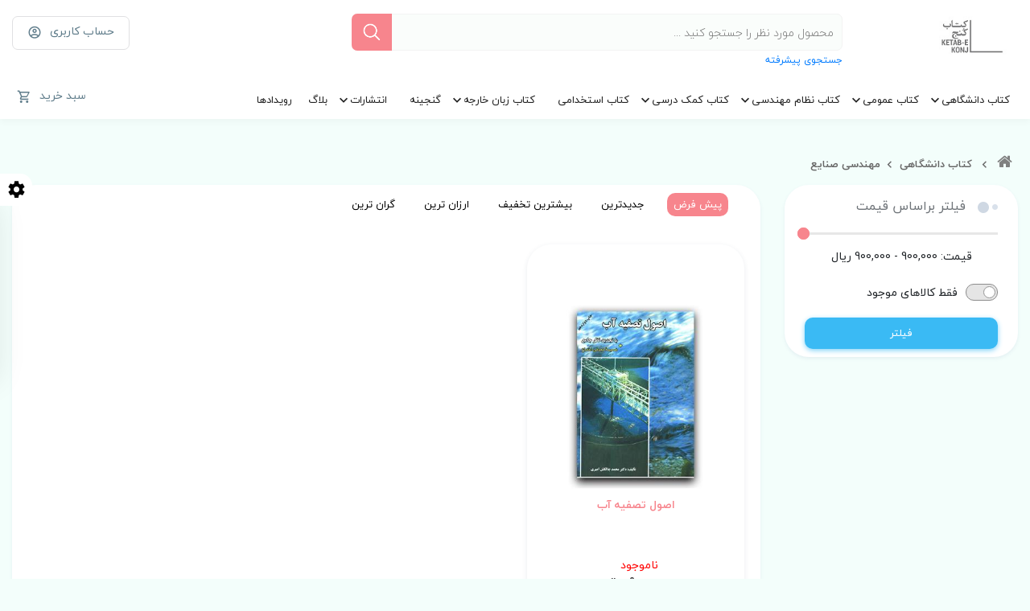

--- FILE ---
content_type: text/html; charset=utf-8
request_url: https://www.ketabekonj.com/Category/0-16/%D9%85%D9%87%D9%86%D8%AF%D8%B3%DB%8C-%D8%B5%D9%86%D8%A7%DB%8C%D8%B9
body_size: 11827
content:
<!DOCTYPE html><html lang=fa><head><meta charset=UTF-8><meta name=viewport content="width=device-width, initial-scale=1.0"><meta http-equiv=X-UA-Compatible content="ie=edge"><meta name=theme-color content=#f7858d><meta name=msapplication-navbutton-color content=#f7858d><meta name=apple-mobile-web-app-status-bar-style content=#f7858d><title>مهندسی صنایع - کتاب کنج</title><script src=/SiteTemplate/assets/js/vendor/jquery-3.4.1.min.js></script><link href=/SiteTemplate/assets/css/vendor/MainBundle.min.css rel=stylesheet><link rel=stylesheet href=/SiteTemplate/assets/css/main.css><link rel=stylesheet href=/SiteTemplate/assets/css/colors/default.css id=colorswitch><link href=/lib/font-awesome/4.7.0/css/font-awesome.min.css rel=stylesheet><meta name=description content=""><link rel=canonical href=https://www.ketabekonj.com/category/0-16/مهندسی-صنایع><body><script>function getCookie(cname){let name=cname+"=";let decodedCookie=decodeURIComponent(document.cookie);let ca=decodedCookie.split(';');for(let i=0;i<ca.length;i++){let c=ca[i];while(c.charAt(0)==' '){c=c.substring(1);}
if(c.indexOf(name)==0){return c.substring(name.length,c.length);}}
return"";}
var colorPath=getCookie("colorPath");if(colorPath==""){var path="../../../SiteTemplate/assets/css/colors/default.css";document.cookie="colorPath="+path+";path=/;";}
else{$('#colorswitch').attr('href',colorPath);}</script><div class=wrapper><header class="main-header dt-sl"><div class="container main-container"><div class="topbar dt-sl"><div class=row><div class="col-lg-2 col-md-3 col-6"><div class="logo-area float-right"><a href=https://www.ketabekonj.com> <img style=max-height:50px src=/files/376db5f1-dbd2-498d-99a6-63f17a2b2182.jpg alt="کتاب کنج"> </a></div></div><div class="col-lg-6 col-md-5 hidden-sm"><script src=/SiteTemplate/assets/js/vendor/jquery-3.4.1.min.js></script><div class="search-area dt-sl text-right"><form method=get class=search action=/Search/1><input type=text name=searchkey id=searchkey placeholder="محصول مورد نظر را جستجو کنید ..."> <button type=submit><img src=/SiteTemplate/assets/img/theme/search.png alt=""></button> <button class=close-search-result type=button><i class="mdi mdi-close"></i></button><div class=search-result><img id=Searchloader src=../../../../../img/loading.gif style=display:none><ul id=search-ul></ul></div></form><a style=font-size:12px href=/advancedsearch>جستجوی پیشرفته</a></div><script>$('#searchkey').on('keyup',function(){var Searchkey=$('#searchkey').val();if(Searchkey.length>=2){$.ajax({type:'get',url:"/SearchAutoComplete",data:{searchkey:Searchkey},beforeSend:function(){$("#Searchloader").show();},success:function(data){if(data!=''){$('#search-ul').html(data);}else{$('#search-ul').html("");}
$("#Searchloader").hide();},error:function(request,status,error){$("#Searchloader").hide();}});}});</script></div><div class="col-md-4 col-6 topbar-left"><ul class="nav float-left"><li class="nav-item account dropdown"><a class=nav-link href=# data-toggle=dropdown aria-haspopup=true aria-expanded=false> <span class=label-dropdown>حساب کاربری</span> <i class="mdi mdi-account-circle-outline"></i> </a><div class="dropdown-menu dropdown-menu-sm dropdown-menu-left"><a class=dropdown-item href=/Account/OtpLogin> <i class="mdi mdi-login"></i>ورود به حساب کاربری </a> <a class=dropdown-item href=/Account/Register> <i class="mdi mdi-registered-trademark"></i>ثبت نام </a></div></ul></div></div></div></div><div class="bottom-header dt-sl mb-sm-bottom-header"><div class="container main-container"><nav class="main-menu dt-sl"><ul class="list float-right hidden-sm"><li class="list-item list-item-has-children menu-col-1"><a class=nav-link href=/Category/0/%DA%A9%D8%AA%D8%A7%D8%A8-%D8%AF%D8%A7%D9%86%D8%B4%DA%AF%D8%A7%D9%87%DB%8C->کتاب دانشگاهی </a><ul class="sub-menu nav"><li class=list-item><a class=nav-link href=/Category/0-0/%D8%B2%D8%A8%D8%A7%D9%86-%D9%88-%D8%A7%D8%AF%D8%A8%DB%8C%D8%A7%D8%AA-%D9%81%D8%A7%D8%B1%D8%B3%DB%8C>زبان و ادبیات فارسی</a><li class=list-item><a class=nav-link href=/Category/0-1/%D8%B9%D9%84%D9%88%D9%85-%D8%B3%DB%8C%D8%A7%D8%B3%DB%8C>علوم سیاسی</a><li class=list-item><a class=nav-link href=/Category/0-10/%DA%A9%D8%B4%D8%A7%D9%88%D8%B1%D8%B2%DB%8C>کشاورزی</a><li class=list-item><a class=nav-link href=/Category/0-11/%D8%B2%D8%A8%D8%A7%D9%86-%D8%AA%D8%AE%D8%B5%D8%B5%DB%8C->زبان تخصصی </a><li class=list-item><a class=nav-link href=/Category/0-12/%D8%A7%D9%82%D8%AA%D8%B5%D8%A7%D8%AF>اقتصاد</a><li class=list-item><a class=nav-link href=/Category/0-13/%D9%85%D8%AF%DB%8C%D8%B1%DB%8C%D8%AA-%D9%88-%D8%A8%D8%A7%D8%B2%D8%A7%D8%B1%DB%8C%D8%A7%D8%A8%DB%8C>مدیریت و بازاریابی</a><li class=list-item><a class=nav-link href=/Category/0-14/%D8%AD%D8%B3%D8%A7%D8%A8%D8%AF%D8%A7%D8%B1%DB%8C->حسابداری </a><li class=list-item><a class=nav-link href=/Category/0-15/%D9%BE%D8%B2%D8%B4%DA%A9%DB%8C>پزشکی</a><li class=list-item><a class=nav-link href=/Category/0-16/%D9%85%D9%87%D9%86%D8%AF%D8%B3%DB%8C-%D8%B5%D9%86%D8%A7%DB%8C%D8%B9>مهندسی صنایع</a><li class="list-item list-item-has-children menu-col-1"><a class=nav-link href=/Category/0-17/%D8%B9%D9%84%D9%88%D9%85-%D9%BE%D8%A7%DB%8C%D9%87->علوم پایه </a><ul class="sub-menu nav"><li class=list-item><a class=nav-link href=/Category/0-17-0/%D8%B4%DB%8C%D9%85%DB%8C->شیمی </a><li class=list-item><a class=nav-link href=/Category/0-17-1/%D9%81%DB%8C%D8%B2%DB%8C%DA%A9>فیزیک</a><li class=list-item><a class=nav-link href=/Category/0-17-2/%D8%B2%DB%8C%D8%B3%D8%AA->زیست </a><li class=list-item><a class=nav-link href=/Category/0-17-3/%D8%B1%DB%8C%D8%A7%D8%B6%DB%8C%D8%A7%D8%AA-%D9%88-%D8%A2%D9%85%D8%A7%D8%B1->ریاضیات و آمار </a></ul><li class=list-item><a class=nav-link href=/Category/0-18/%D8%A7%D9%84%D9%87%DB%8C%D8%A7%D8%AA-%D9%88-%D9%85%D8%B9%D8%A7%D8%B1%D9%81>الهیات و معارف</a><li class=list-item><a class=nav-link href=/Category/0-2/%D8%B9%D9%84%D9%88%D9%85-%D8%A7%D8%AC%D8%AA%D9%85%D8%A7%D8%B9%DB%8C>علوم اجتماعی</a><li class=list-item><a class=nav-link href=/Category/0-3/%D8%AD%D9%82%D9%88%D9%82->حقوق </a><li class=list-item><a class=nav-link href=/Category/0-4/%D8%B1%D9%88%D8%A7%D9%86%D8%B4%D9%86%D8%A7%D8%B3%DB%8C>روانشناسی</a><li class="list-item list-item-has-children menu-col-1"><a class=nav-link href=/Category/0-5/%D9%85%D8%B9%D9%85%D8%A7%D8%B1%DB%8C->معماری </a><ul class="sub-menu nav"><li class=list-item><a class=nav-link href=/Category/0-5-0/%D8%B4%D9%87%D8%B1-%D8%B3%D8%A7%D8%B2%DB%8C>شهر سازی</a></ul><li class=list-item><a class=nav-link href=/Category/0-6/%D8%B9%D9%85%D8%B1%D8%A7%D9%86->عمران </a><li class=list-item><a class=nav-link href=/Category/0-7/%DA%A9%D8%A7%D9%85%D9%BE%DB%8C%D9%88%D8%AA%D8%B1>کامپیوتر</a><li class=list-item><a class=nav-link href=/Category/0-8/%D8%AA%D8%B1%D8%A8%DB%8C%D8%AA-%D8%A8%D8%AF%D9%86%DB%8C->تربیت بدنی </a><li class=list-item><a class=nav-link href=/Category/0-9/%D9%85%D9%87%D9%86%D8%AF%D8%B3%DB%8C-%D8%B5%D9%86%D8%A7%DB%8C%D8%B9-%D8%BA%D8%B0%D8%A7%DB%8C%DB%8C->مهندسی صنایع غذایی </a></ul><li class="list-item list-item-has-children menu-col-1"><a class=nav-link href=/Category/1/%DA%A9%D8%AA%D8%A7%D8%A8-%D8%B9%D9%85%D9%88%D9%85%DB%8C->کتاب عمومی </a><ul class="sub-menu nav"><li class=list-item><a class=nav-link href=/Category/1-0/%D8%B9%D9%85%D9%88%D9%85%DB%8C-%D8%AF%D8%A7%D9%86%D8%B4%DA%AF%D8%A7%D9%87>عمومی دانشگاه</a><li class=list-item><a class=nav-link href=/Category/1-1/%D9%87%D9%86%D8%B1->هنر </a><li class=list-item><a class=nav-link href=/Category/1-10/%D8%A7%D8%AF%DB%8C%D8%A7%D9%86>ادیان</a><li class="list-item list-item-has-children menu-col-1"><a class=nav-link href=/Category/1-11/%D8%A7%D8%AF%D8%A8%DB%8C%D8%A7%D8%AA>ادبیات</a><ul class="sub-menu nav"><li class=list-item><a class=nav-link href=/Category/1-11-0/%D8%AF%D8%A7%D8%B3%D8%AA%D8%A7%D9%86-%D8%A7%DB%8C%D8%B1%D8%A7%D9%86%DB%8C>داستان ایرانی</a><li class="list-item list-item-has-children menu-col-1"><a class=nav-link href=/Category/1-11-1/%D8%AF%D8%A7%D8%B3%D8%AA%D8%A7%D9%86-%D8%AE%D8%A7%D8%B1%D8%AC%DB%8C>داستان خارجی</a><ul class="sub-menu nav"><li class=list-item><a class=nav-link href=/Category/1-11-1-0/%D8%AF%D8%A7%D8%B3%D8%AA%D8%A7%D9%86-%D9%82%D8%A7%D8%B1%D9%87-%D8%A2%D9%85%D8%B1%DB%8C%DA%A9%D8%A7>داستان قاره آمریکا</a><li class=list-item><a class=nav-link href=/Category/1-11-1-1/%D8%AF%D8%A7%D8%B3%D8%AA%D8%A7%D9%86-%D8%A7%D8%B1%D9%88%D9%BE%D8%A7%DB%8C%DB%8C>داستان اروپایی</a><li class=list-item><a class=nav-link href=/Category/1-11-1-2/%D8%AF%D8%A7%D8%B3%D8%AA%D8%A7%D9%86-%D8%A2%D9%81%D8%B1%DB%8C%D9%82%D8%A7%DB%8C%DB%8C>داستان آفریقایی</a><li class=list-item><a class=nav-link href=/Category/1-11-1-3/%D8%AF%D8%A7%D8%B3%D8%AA%D8%A7%D9%86-%D8%A2%D8%B3%DB%8C%D8%A7%DB%8C%DB%8C>داستان آسیایی</a><li class=list-item><a class=nav-link href=/Category/1-11-1-4/%D9%85%D8%AC%D9%85%D9%88%D8%B9%D9%87-%D8%AF%D8%A7%D8%B3%D8%AA%D8%A7%D9%86-(%DA%AF%D8%B2%DB%8C%D8%AF%D9%87-%D8%AF%D8%A7%D8%B3%D8%AA%D8%A7%D9%86)>مجموعه داستان (گزیده داستان)</a></ul><li class=list-item><a class=nav-link href=/Category/1-11-10/%D8%A7%D8%AF%D8%A8%DB%8C%D8%A7%D8%AA>ادبیات</a><li class=list-item><a class=nav-link href=/Category/1-11-11/%D8%B4%D8%B9%D8%B1-%D9%81%D8%A7%D8%B1%D8%B3%DB%8C>شعر فارسی</a><li class=list-item><a class=nav-link href=/Category/1-11-2/%D8%B7%D9%86%D8%B2>طنز</a><li class=list-item><a class=nav-link href=/Category/1-11-3/%D8%AC%D8%B3%D8%AA%D8%A7%D8%B1-%D9%86%D9%88%DB%8C%D8%B3%DB%8C>جستار نویسی</a><li class=list-item><a class=nav-link href=/Category/1-11-4/%D8%B4%D8%B9%D8%B1-%D9%85%D8%B9%D8%A7%D8%B5%D8%B1-%D8%A7%DB%8C%D8%B1%D8%A7%D9%86>شعر معاصر ایران</a><li class=list-item><a class=nav-link href=/Category/1-11-5/%D8%B4%D8%B9%D8%B1-%D8%AE%D8%A7%D8%B1%D8%AC%DB%8C>شعر خارجی</a><li class="list-item list-item-has-children menu-col-1"><a class=nav-link href=/Category/1-11-6/%D9%85%D8%AA%D9%88%D9%86-%DA%A9%D9%87%D9%86>متون کهن</a><ul class="sub-menu nav"><li class=list-item><a class=nav-link href=/Category/1-11-6-0/%D9%86%D8%B8%D9%85>نظم</a><li class=list-item><a class=nav-link href=/Category/1-11-6-1/%D9%86%D8%AB%D8%B1>نثر</a></ul><li class=list-item><a class=nav-link href=/Category/1-11-7/%DA%A9%D8%AA%D8%A7%D8%A8-%D9%86%D9%81%DB%8C%D8%B3>کتاب نفیس</a><li class=list-item><a class=nav-link href=/Category/1-11-8/-%D9%81%D8%B1%D9%87%D9%86%DA%AF%D8%8C-%D9%85%D8%B1%D8%AC%D8%B9-%D9%88-%D8%AF%D8%A7%DB%8C%D8%B1%D8%A9-%D8%A7%D9%84%D9%85%D8%B9%D8%A7%D8%B1%D9%81> فرهنگ، مرجع و دایرة المعارف</a><li class=list-item><a class=nav-link href=/Category/1-11-9/%D9%86%D9%82%D8%AF-%D8%A7%D8%AF%D8%A8%DB%8C>نقد ادبی</a></ul><li class=list-item><a class=nav-link href=/Category/1-12/%D8%A7%D8%B3%D8%A7%D8%B7%DB%8C%D8%B1>اساطیر</a><li class="list-item list-item-has-children menu-col-1"><a class=nav-link href=/Category/1-13/%D8%AC%D8%BA%D8%B1%D8%A7%D9%81%DB%8C%D8%A7>جغرافیا</a><ul class="sub-menu nav"><li class=list-item><a class=nav-link href=/Category/1-13-0/%D8%AC%D8%BA%D8%B1%D8%A7%D9%81%DB%8C%D8%A7%DB%8C-%D8%A7%DB%8C%D8%B1%D8%A7%D9%86>جغرافیای ایران</a><li class=list-item><a class=nav-link href=/Category/1-13-1/%D8%AC%D8%BA%D8%B1%D8%A7%D9%81%DB%8C%D8%A7%DB%8C-%D8%AC%D9%87%D8%A7%D9%86>جغرافیای جهان</a></ul><li class=list-item><a class=nav-link href=/Category/1-14/%D8%B2%D9%86%D8%AF%DA%AF%DB%8C%D9%86%D8%A7%D9%85%D9%87-%D9%88-%D8%AE%D8%A7%D8%B7%D8%B1%D8%A7%D8%AA>زندگینامه و خاطرات</a><li class=list-item><a class=nav-link href=/Category/1-15/%D8%B3%DB%8C%D9%86%D9%85%D8%A7-%D9%88-%D8%AA%D8%A6%D8%A7%D8%AA%D8%B1>سینما و تئاتر</a><li class=list-item><a class=nav-link href=/Category/1-16/%D8%B9%DA%A9%D8%A7%D8%B3%DB%8C>عکاسی</a><li class=list-item><a class=nav-link href=/Category/1-17/%D9%85%D9%88%D8%B3%DB%8C%D9%82%DB%8C>موسیقی</a><li class=list-item><a class=nav-link href=/Category/1-18/%D8%B5%D9%86%D8%A7%DB%8C%D8%B9-%D8%AF%D8%B3%D8%AA%DB%8C>صنایع دستی</a><li class=list-item><a class=nav-link href=/Category/1-19/%D9%87%D9%85%D8%A7%DB%8C%D8%B4%D8%A7%D8%AA>همایشات</a><li class=list-item><a class=nav-link href=/Category/1-2/%DA%AF%D8%B1%D8%AF%D8%B4%DA%AF%D8%B1%DB%8C->گردشگری </a><li class=list-item><a class=nav-link href=/Category/1-20/%DA%A9%D8%B3%D8%A8-%D9%88-%DA%A9%D8%A7%D8%B1>کسب و کار</a><li class=list-item><a class=nav-link href=/Category/1-21/%D9%85%D9%84%D8%B2%D9%88%D9%85%D8%A7%D8%AA-%D9%87%D8%AF%DB%8C%D9%87>ملزومات هدیه</a><li class=list-item><a class=nav-link href=/Category/1-22/%D8%B1%D9%88%DB%8C%D8%AF%D8%A7%D8%AF%D9%87%D8%A7>رویدادها</a><li class=list-item><a class=nav-link href=/Category/1-23/%D8%B3%DB%8C%D8%A7%D8%B3%DB%8C>سیاسی</a><li class=list-item><a class=nav-link href=/Category/1-3/%D8%A8%D9%88%D8%B1%D8%B3>بورس</a><li class=list-item><a class=nav-link href=/Category/1-4/%D8%B9%D9%85%D9%88%D9%85%DB%8C->عمومی </a><li class=list-item><a class=nav-link href=/Category/1-5/%D8%AA%D8%A7%D8%B1%DB%8C%D8%AE>تاریخ</a><li class=list-item><a class=nav-link href=/Category/1-6/%D9%81%D9%84%D8%B3%D9%81%D9%87-%D9%88-%D9%85%D9%86%D8%B7%D9%82>فلسفه و منطق</a><li class=list-item><a class=nav-link href=/Category/1-7/%DA%A9%D8%A7%D8%B1%D8%AA-%D9%87%D8%AF%DB%8C%D9%87->کارت هدیه </a><li class=list-item><a class=nav-link href=/Category/1-8/%DA%A9%D8%AA%D8%A7%D8%A8-%DA%A9%D9%88%D8%AF%DA%A9-%D9%88-%D9%86%D9%88%D8%AC%D9%88%D8%A7%D9%86>کتاب کودک و نوجوان</a><li class=list-item><a class=nav-link href=/Category/1-9/%D8%B9%D8%B1%D9%81%D8%A7%D9%86>عرفان</a></ul><li class="list-item list-item-has-children menu-col-1"><a class=nav-link href=/Category/2/%DA%A9%D8%AA%D8%A7%D8%A8-%D9%86%D8%B8%D8%A7%D9%85-%D9%85%D9%87%D9%86%D8%AF%D8%B3%DB%8C>کتاب نظام مهندسی</a><ul class="sub-menu nav"><li class=list-item><a class=nav-link href=/Category/2-0/%D9%86%D8%B8%D8%A7%D9%85-%D9%85%D9%87%D9%86%D8%AF%D8%B3%DB%8C>نظام مهندسی</a><li class="list-item list-item-has-children menu-col-1"><a class=nav-link href=/Category/2-1/%D8%A2%D8%B2%D9%85%D9%88%D9%86-%DA%A9%D8%A7%D8%B1%D8%B4%D9%86%D8%A7%D8%B3%DB%8C-%D8%B1%D8%B3%D9%85%DB%8C->آزمون کارشناسی رسمی </a><ul class="sub-menu nav"><li class=list-item><a class=nav-link href=/Category/2-1-0/%D8%A7%D9%85%D9%88%D8%B1-%D8%AB%D8%A8%D8%AA%DB%8C>امور ثبتی</a><li class=list-item><a class=nav-link href=/Category/2-1-1/%D8%A8%D8%B1%D9%82-%D9%88-%D8%AA%D8%A7%D8%B3%DB%8C%D8%B3%D8%A7%D8%AA>برق و تاسیسات</a><li class=list-item><a class=nav-link href=/Category/2-1-2/%D8%AD%D8%B3%D8%A7%D8%A8%D8%AF%D8%A7%D8%B1%DB%8C-%D9%88-%D8%A7%D9%85%D9%88%D8%B1-%D8%A8%D8%A7%D9%86%DA%A9%DB%8C-%D9%88-%D8%A7%D9%85%D9%88%D8%B1-%DA%AF%D9%85%D8%B1%DA%A9%DB%8C-%D9%88-%D9%85%D8%A7%D9%84%DB%8C%D8%A7%D8%AA%DB%8C>حسابداری و امور بانکی و امور گمرکی و مالیاتی</a><li class=list-item><a class=nav-link href=/Category/2-1-3/%D8%B9%D9%85%D8%B1%D8%A7%D9%86-%D9%88-%D9%85%D8%B9%D9%85%D8%A7%D8%B1%DB%8C->عمران و معماری </a><li class=list-item><a class=nav-link href=/Category/2-1-4/%D8%B3%D8%A7%DB%8C%D8%B1-%D8%B1%D8%B4%D8%AA%D9%87-%D9%87%D8%A7->سایر رشته ها </a></ul></ul><li class="list-item list-item-has-children menu-col-1"><a class=nav-link href=/Category/3/%DA%A9%D8%AA%D8%A7%D8%A8-%DA%A9%D9%85%DA%A9-%D8%AF%D8%B1%D8%B3%DB%8C>کتاب کمک درسی</a><ul class="sub-menu nav"><li class="list-item list-item-has-children menu-col-1"><a class=nav-link href=/Category/3-0/%D8%A7%D8%A8%D8%AA%D8%AF%D8%A7%D8%A6%DB%8C>ابتدائی</a><ul class="sub-menu nav"><li class=list-item><a class=nav-link href=/Category/3-0-0/%D9%BE%DB%8C%D8%B4-%D8%AF%D8%A8%D8%B3%D8%AA%D8%A7%D9%86>پیش دبستان</a><li class=list-item><a class=nav-link href=/Category/3-0-1/%D8%A7%D9%88%D9%84-%D8%AF%D8%A8%D8%B3%D8%AA%D8%A7%D9%86>اول دبستان</a><li class=list-item><a class=nav-link href=/Category/3-0-2/%D8%AF%D9%88%D9%85-%D8%AF%D8%A8%D8%B3%D8%AA%D8%A7%D9%86>دوم دبستان</a><li class=list-item><a class=nav-link href=/Category/3-0-3/%D8%B3%D9%88%D9%85-%D8%AF%D8%A8%D8%B3%D8%AA%D8%A7%D9%86>سوم دبستان</a><li class=list-item><a class=nav-link href=/Category/3-0-4/%DA%86%D9%87%D8%A7%D8%B1%D9%85-%D8%AF%D8%A8%D8%B3%D8%AA%D8%A7%D9%86>چهارم دبستان</a><li class=list-item><a class=nav-link href=/Category/3-0-5/%D9%BE%D9%86%D8%AC%D9%85-%D8%AF%D8%A8%D8%B3%D8%AA%D8%A7%D9%86>پنجم دبستان</a><li class=list-item><a class=nav-link href=/Category/3-0-6/%D8%B4%D8%B4%D9%85-%D8%AF%D8%A8%D8%B3%D8%AA%D8%A7%D9%86>ششم دبستان</a></ul><li class="list-item list-item-has-children menu-col-1"><a class=nav-link href=/Category/3-1/%D9%85%D8%AA%D9%88%D8%B3%D8%B7%D9%87-%D8%A7%D9%88%D9%84>متوسطه اول</a><ul class="sub-menu nav"><li class=list-item><a class=nav-link href=/Category/3-1-0/%D9%87%D9%81%D8%AA%D9%85->هفتم </a><li class=list-item><a class=nav-link href=/Category/3-1-1/%D9%87%D8%B4%D8%AA%D9%85>هشتم</a><li class=list-item><a class=nav-link href=/Category/3-1-2/%D9%86%D9%87%D9%85>نهم</a></ul><li class="list-item list-item-has-children menu-col-1"><a class=nav-link href=/Category/3-2/%D9%85%D8%AA%D9%88%D8%B3%D8%B7%D9%87-%D8%AF%D9%88%D9%85->متوسطه دوم </a><ul class="sub-menu nav"><li class=list-item><a class=nav-link href=/Category/3-2-0/%D8%AF%D9%87%D9%85->دهم </a><li class=list-item><a class=nav-link href=/Category/3-2-1/%DB%8C%D8%A7%D8%B2%D8%AF%D9%87%D9%85->یازدهم </a><li class=list-item><a class=nav-link href=/Category/3-2-2/%D8%AF%D9%88%D8%A7%D8%B2%D8%AF%D9%87%D9%85->دوازدهم </a></ul><li class=list-item><a class=nav-link href=/Category/3-3/%D8%AC%D8%A7%D9%85%D8%B9-%DA%A9%D9%86%DA%A9%D9%88%D8%B1%DB%8C>جامع کنکوری</a><li class=list-item><a class=nav-link href=/Category/3-4/%D9%87%D9%86%D8%B1%D8%B3%D8%AA%D8%A7%D9%86-%D9%88-%DA%A9%D8%A7%D8%B1%D8%AF%D8%A7%D9%86%D8%B4->هنرستان و کاردانش </a><li class=list-item><a class=nav-link href=/Category/3-5/%DA%A9%D9%86%DA%A9%D9%88%D8%B1-%D8%B2%D8%A8%D8%A7%D9%86>کنکور زبان</a><li class=list-item><a class=nav-link href=/Category/3-6/%D8%A7%D8%A8%D8%B2%D8%A7%D8%B1-%D8%A2%D9%85%D9%88%D8%B2%D8%B4%DB%8C>ابزار آموزشی</a><li class=list-item><a class=nav-link href=/Category/3-7/%D8%A7%D9%84%D9%85%D9%BE%DB%8C%D8%A7%D8%AF>المپیاد</a></ul><li class=list-item><a class=nav-link href=/Category/4/%DA%A9%D8%AA%D8%A7%D8%A8-%D8%A7%D8%B3%D8%AA%D8%AE%D8%AF%D8%A7%D9%85%DB%8C->کتاب استخدامی </a><li class="list-item list-item-has-children menu-col-1"><a class=nav-link href=/Category/5/%DA%A9%D8%AA%D8%A7%D8%A8-%D8%B2%D8%A8%D8%A7%D9%86-%D8%AE%D8%A7%D8%B1%D8%AC%D9%87>کتاب زبان خارجه</a><ul class="sub-menu nav"><li class="list-item list-item-has-children menu-col-1"><a class=nav-link href=/Category/5-0/%D8%A7%D9%86%DA%AF%D9%84%DB%8C%D8%B3%DB%8C>انگلیسی</a><ul class="sub-menu nav"><li class="list-item list-item-has-children menu-col-1"><a class=nav-link href=/Category/5-0-0/%DA%A9%D8%AA%D8%A7%D8%A8%D9%87%D8%A7%DB%8C-%D8%A2%D9%85%D9%88%D8%B2%D8%B4%DB%8C->کتابهای آموزشی </a><ul class="sub-menu nav"><li class=list-item><a class=nav-link href=/Category/5-0-0-0/%D8%A2%D9%85%D9%88%D8%B2%D8%B4%DA%AF%D8%A7%D9%87%DB%8C-%DA%A9%D9%88%D8%AF%DA%A9%D8%A7%D9%86-%D9%88-%D9%86%D9%88%D8%AC%D9%88%D8%A7%D9%86%D8%A7%D9%86>آموزشگاهی کودکان و نوجوانان</a><li class=list-item><a class=nav-link href=/Category/5-0-0-1/%D8%A2%D9%85%D9%88%D8%B2%D8%B4%DA%AF%D8%A7%D9%87%DB%8C-%D8%A8%D8%B2%D8%B1%DA%AF%D8%B3%D8%A7%D9%84%D8%A7%D9%86>آموزشگاهی بزرگسالان</a></ul><li class=list-item><a class=nav-link href=/Category/5-0-1/%D8%AF%D8%A7%D8%B3%D8%AA%D8%A7%D9%86%D9%87%D8%A7%DB%8C-%D8%AF%D9%88%D8%B2%D8%A8%D8%A7%D9%86%D9%87>داستانهای دوزبانه</a><li class=list-item><a class=nav-link href=/Category/5-0-2/%D8%AF%D8%A7%D8%B3%D8%AA%D8%A7%D9%86%D9%87%D8%A7%DB%8C-%D8%B3%D8%B7%D8%AD-%D8%A8%D9%86%D8%AF%DB%8C-%D8%B4%D8%AF%D9%87>داستانهای سطح بندی شده</a><li class=list-item><a class=nav-link href=/Category/5-0-3/%D8%B1%D9%85%D8%A7%D9%86>رمان</a><li class="list-item list-item-has-children menu-col-1"><a class=nav-link href=/Category/5-0-4/%D9%85%D9%87%D8%A7%D8%B1%D8%AA%D9%87%D8%A7>مهارتها</a><ul class="sub-menu nav"><li class=list-item><a class=nav-link href=/Category/5-0-4-0/%D8%AE%D9%88%D8%A7%D9%86%D8%AF%D9%86->خواندن </a><li class=list-item><a class=nav-link href=/Category/5-0-4-1/%D9%86%D9%88%D8%B4%D8%AA%D9%86->نوشتن </a><li class=list-item><a class=nav-link href=/Category/5-0-4-2/%D8%B4%D9%86%DB%8C%D8%AF%D9%86-%D9%88-%D8%B5%D8%AD%D8%A8%D8%AA-%DA%A9%D8%B1%D8%AF%D9%86>شنیدن و صحبت کردن</a><li class=list-item><a class=nav-link href=/Category/5-0-4-3/%D9%88%D8%A7%DA%98%DA%AF%D8%A7%D9%86->واژگان </a><li class=list-item><a class=nav-link href=/Category/5-0-4-4/%DA%AF%D8%B1%D8%A7%D9%85%D8%B1->گرامر </a><li class=list-item><a class=nav-link href=/Category/5-0-4-5/%D8%A7%D8%B5%D8%B7%D9%84%D8%A7%D8%AD%D8%A7%D8%AA%D8%8C-%D8%AA%D9%84%D9%81%D8%B8-%D9%88-%D9%85%DA%A9%D8%A7%D9%84%D9%85%D9%87>اصطلاحات، تلفظ و مکالمه</a></ul><li class="list-item list-item-has-children menu-col-1"><a class=nav-link href=/Category/5-0-5/%D8%A2%D8%B2%D9%85%D9%88%D9%86%D9%87%D8%A7->آزمونها </a><ul class="sub-menu nav"><li class=list-item><a class=nav-link href=/Category/5-0-5-0/%D8%A2%D8%B2%D9%85%D9%88%D9%86-%D8%A2%DB%8C%D9%84%D8%AA%D8%B3-IELTS>آزمون آیلتس IELTS</a><li class=list-item><a class=nav-link href=/Category/5-0-5-1/%D8%A2%D8%B2%D9%85%D9%88%D9%86-%D8%AA%D8%A7%D9%81%D9%84-TOEFL>آزمون تافل TOEFL</a><li class=list-item><a class=nav-link href=/Category/5-0-5-2/%D8%A2%D8%B2%D9%85%D9%88%D9%86-GRE>آزمون GRE</a><li class=list-item><a class=nav-link href=/Category/5-0-5-3/%D8%A2%D8%B2%D9%85%D9%88%D9%86-%D9%87%D8%A7%DB%8C-%D8%AF%DB%8C%DA%AF%D8%B1->آزمون های دیگر </a></ul><li class=list-item><a class=nav-link href=/Category/5-0-6/%D9%86%D8%B1%D9%85-%D8%A7%D9%81%D8%B2%D8%A7%D8%B1-%D9%88-%D8%A7%D9%86%DB%8C%D9%85%DB%8C%D8%B4%D9%86->نرم افزار و انیمیشن </a><li class=list-item><a class=nav-link href=/Category/5-0-7/%D8%AE%D9%88%D8%AF%D8%A2%D9%85%D9%88%D8%B2%D9%87%D8%A7>خودآموزها</a><li class=list-item><a class=nav-link href=/Category/5-0-8/%D9%85%D8%AC%D9%84%D9%87-%D9%88-%D9%85%D8%B7%D8%A8%D9%88%D8%B9%D8%A7%D8%AA>مجله و مطبوعات</a></ul><li class=list-item><a class=nav-link href=/Category/5-1/%D8%A2%D9%84%D9%85%D8%A7%D9%86%DB%8C>آلمانی</a><li class=list-item><a class=nav-link href=/Category/5-2/%D9%81%D8%B1%D8%A7%D9%86%D8%B3%D9%88%DB%8C>فرانسوی</a><li class=list-item><a class=nav-link href=/Category/5-3/%D8%AA%D8%B1%DA%A9%DB%8C>ترکی</a><li class=list-item><a class=nav-link href=/Category/5-4/%D8%A7%DB%8C%D8%AA%D8%A7%D9%84%DB%8C%D8%A7%DB%8C%DB%8C>ایتالیایی</a><li class=list-item><a class=nav-link href=/Category/5-5/%D8%A7%D8%B3%D9%BE%D8%A7%D9%86%DB%8C%D8%A7%DB%8C%DB%8C>اسپانیایی</a><li class=list-item><a class=nav-link href=/Category/5-6/%D8%B3%D8%A7%DB%8C%D8%B1-%D8%B2%D8%A8%D8%A7%D9%86->سایر زبان </a><li class=list-item><a class=nav-link href=/Category/5-7/%D9%81%D8%B1%D9%87%D9%86%DA%AF-%D9%84%D8%BA%D8%AA->فرهنگ لغت </a><li class=list-item><a class=nav-link href=/Category/5-8/%D8%B2%D8%A8%D8%A7%D9%86-%D8%B4%D9%86%D8%A7%D8%B3%DB%8C-%D9%88-%D8%AA%D8%B1%D8%AC%D9%85%D9%87->زبان شناسی و ترجمه </a><li class=list-item><a class=nav-link href=/Category/5-9/%DA%A9%D8%AA%D8%A7%D8%A8-%D9%87%D8%A7%DB%8C-%D8%A7%D9%88%D8%B1%D8%AC%DB%8C%D9%86%D8%A7%D9%84-%D8%AE%D8%A7%D8%B1%D8%AC%DB%8C>کتاب های اورجینال خارجی</a></ul><li class=list-item><a class=nav-link href=/Category/6/%DA%AF%D9%86%D8%AC%DB%8C%D9%86%D9%87>گنجینه</a><li class="list-item list-item-has-children menu-col-1"><a class=nav-link>انتشارات</a><ul class="sub-menu nav"><li class=list-item><a class=nav-link href="https://www.ketabekonj.com/Search/2?PName=%D9%86%D8%A7%D8%B4%D8%B1&amp;searchkey=%D8%B3%D9%85%D8%AA">سمت</a><li class=list-item><a class=nav-link href="https://www.ketabekonj.com/Search/2?PName=%D9%86%D8%A7%D8%B4%D8%B1&amp;searchkey=%D8%A7%D8%B1%D8%AC%D9%85%D9%86%D8%AF">ارجمند</a><li class=list-item><a class=nav-link href="https://www.ketabekonj.com/Search/2?PName=%D9%86%D8%A7%D8%B4%D8%B1&amp;searchkey=%D9%85%DB%8C%D9%84%DA%A9%D8%A7%D9%86">میلکان</a><li class=list-item><a class=nav-link href="https://www.ketabekonj.com/Search/2?PName=%D9%86%D8%A7%D8%B4%D8%B1&amp;searchkey=%D9%88%DB%8C%D8%B1%D8%A7%DB%8C%D8%B4">ویرایش </a><li class=list-item><a class=nav-link href="https://www.ketabekonj.com/Search/2?PName=%D9%86%D8%A7%D8%B4%D8%B1&amp;searchkey=%D8%B1%D9%88%D8%A7%D9%86">روان</a><li class=list-item><a class=nav-link href="https://www.ketabekonj.com/Search/2?PName=%D9%86%D8%A7%D8%B4%D8%B1&amp;searchkey=%D8%A7%D8%B1%D8%B3%D8%A8%D8%A7%D8%B1%D8%A7%D9%86">ارسباران</a><li class=list-item><a class=nav-link href="https://www.ketabekonj.com/Search/2?PName=%D9%86%D8%A7%D8%B4%D8%B1&amp;searchkey=%D8%A8%DB%8C%D9%86%D8%B4+%D9%86%D9%88">بینش نو</a><li class=list-item><a class=nav-link href="https://www.ketabekonj.com/Search/2?PName=%D9%86%D8%A7%D8%B4%D8%B1&amp;searchkey=%D8%B3%D8%A7%D9%88%D8%A7%D9%84%D8%A7%D9%86">ساوالان</a><li class=list-item><a class=nav-link href="https://www.ketabekonj.com/Search/2?PName=%D9%86%D8%A7%D8%B4%D8%B1&amp;searchkey=%DA%86%D8%B4%D9%85%D9%87">چشمه</a></ul><li class=list-item><a class=nav-link href=https://www.ketabekonj.com/Blog>بلاگ</a><li class=list-item><a class=nav-link href=https://www.ketabekonj.com/Blog/Events>رویدادها</a></ul><ul class="nav float-left"><li class=nav-item><a class=nav-link href=/Cart> <span class=label-dropdown>سبد خرید</span> <i class="mdi mdi-cart-outline"></i> </a></ul><button class=btn-menu><div class="align align__justify"><span></span> <span></span> <span></span></div></button><div class=side-menu><div class="logo-nav-res dt-sl text-center"><a href=https://www.ketabekonj.com> <img style=max-height:50px src=/files/376db5f1-dbd2-498d-99a6-63f17a2b2182.jpg alt="کتاب کنج"> </a></div><div class="search-box-side-menu dt-sl text-center mt-2 mb-3"><form id=frm_side method=get action=/Search/1><input type=text name=searchkey id=searchkey placeholder="جستجو کنید..."> <i onclick=SubmitSearch() style=cursor:pointer class="mdi mdi-magnify"></i></form><div class="mr-2 p-1 text-right"><a style=font-size:12px href=/advancedsearch>جستجوی پیشرفته</a></div></div><ul class="navbar-nav dt-sl"><li class=sub-menu><a href=/Category/0/%DA%A9%D8%AA%D8%A7%D8%A8-%D8%AF%D8%A7%D9%86%D8%B4%DA%AF%D8%A7%D9%87%DB%8C->کتاب دانشگاهی </a><ul><li><a href=/Category/0-0/%D8%B2%D8%A8%D8%A7%D9%86-%D9%88-%D8%A7%D8%AF%D8%A8%DB%8C%D8%A7%D8%AA-%D9%81%D8%A7%D8%B1%D8%B3%DB%8C>زبان و ادبیات فارسی</a><li><a href=/Category/0-1/%D8%B9%D9%84%D9%88%D9%85-%D8%B3%DB%8C%D8%A7%D8%B3%DB%8C>علوم سیاسی</a><li><a href=/Category/0-10/%DA%A9%D8%B4%D8%A7%D9%88%D8%B1%D8%B2%DB%8C>کشاورزی</a><li><a href=/Category/0-11/%D8%B2%D8%A8%D8%A7%D9%86-%D8%AA%D8%AE%D8%B5%D8%B5%DB%8C->زبان تخصصی </a><li><a href=/Category/0-12/%D8%A7%D9%82%D8%AA%D8%B5%D8%A7%D8%AF>اقتصاد</a><li><a href=/Category/0-13/%D9%85%D8%AF%DB%8C%D8%B1%DB%8C%D8%AA-%D9%88-%D8%A8%D8%A7%D8%B2%D8%A7%D8%B1%DB%8C%D8%A7%D8%A8%DB%8C>مدیریت و بازاریابی</a><li><a href=/Category/0-14/%D8%AD%D8%B3%D8%A7%D8%A8%D8%AF%D8%A7%D8%B1%DB%8C->حسابداری </a><li><a href=/Category/0-15/%D9%BE%D8%B2%D8%B4%DA%A9%DB%8C>پزشکی</a><li><a href=/Category/0-16/%D9%85%D9%87%D9%86%D8%AF%D8%B3%DB%8C-%D8%B5%D9%86%D8%A7%DB%8C%D8%B9>مهندسی صنایع</a><li class=sub-menu><a href=/Category/0-17/%D8%B9%D9%84%D9%88%D9%85-%D9%BE%D8%A7%DB%8C%D9%87->علوم پایه </a><ul><li><a href=/Category/0-17-0/%D8%B4%DB%8C%D9%85%DB%8C->شیمی </a><li><a href=/Category/0-17-1/%D9%81%DB%8C%D8%B2%DB%8C%DA%A9>فیزیک</a><li><a href=/Category/0-17-2/%D8%B2%DB%8C%D8%B3%D8%AA->زیست </a><li><a href=/Category/0-17-3/%D8%B1%DB%8C%D8%A7%D8%B6%DB%8C%D8%A7%D8%AA-%D9%88-%D8%A2%D9%85%D8%A7%D8%B1->ریاضیات و آمار </a></ul><li><a href=/Category/0-18/%D8%A7%D9%84%D9%87%DB%8C%D8%A7%D8%AA-%D9%88-%D9%85%D8%B9%D8%A7%D8%B1%D9%81>الهیات و معارف</a><li><a href=/Category/0-2/%D8%B9%D9%84%D9%88%D9%85-%D8%A7%D8%AC%D8%AA%D9%85%D8%A7%D8%B9%DB%8C>علوم اجتماعی</a><li><a href=/Category/0-3/%D8%AD%D9%82%D9%88%D9%82->حقوق </a><li><a href=/Category/0-4/%D8%B1%D9%88%D8%A7%D9%86%D8%B4%D9%86%D8%A7%D8%B3%DB%8C>روانشناسی</a><li class=sub-menu><a href=/Category/0-5/%D9%85%D8%B9%D9%85%D8%A7%D8%B1%DB%8C->معماری </a><ul><li><a href=/Category/0-5-0/%D8%B4%D9%87%D8%B1-%D8%B3%D8%A7%D8%B2%DB%8C>شهر سازی</a></ul><li><a href=/Category/0-6/%D8%B9%D9%85%D8%B1%D8%A7%D9%86->عمران </a><li><a href=/Category/0-7/%DA%A9%D8%A7%D9%85%D9%BE%DB%8C%D9%88%D8%AA%D8%B1>کامپیوتر</a><li><a href=/Category/0-8/%D8%AA%D8%B1%D8%A8%DB%8C%D8%AA-%D8%A8%D8%AF%D9%86%DB%8C->تربیت بدنی </a><li><a href=/Category/0-9/%D9%85%D9%87%D9%86%D8%AF%D8%B3%DB%8C-%D8%B5%D9%86%D8%A7%DB%8C%D8%B9-%D8%BA%D8%B0%D8%A7%DB%8C%DB%8C->مهندسی صنایع غذایی </a></ul><li class=sub-menu><a href=/Category/1/%DA%A9%D8%AA%D8%A7%D8%A8-%D8%B9%D9%85%D9%88%D9%85%DB%8C->کتاب عمومی </a><ul><li><a href=/Category/1-0/%D8%B9%D9%85%D9%88%D9%85%DB%8C-%D8%AF%D8%A7%D9%86%D8%B4%DA%AF%D8%A7%D9%87>عمومی دانشگاه</a><li><a href=/Category/1-1/%D9%87%D9%86%D8%B1->هنر </a><li><a href=/Category/1-10/%D8%A7%D8%AF%DB%8C%D8%A7%D9%86>ادیان</a><li class=sub-menu><a href=/Category/1-11/%D8%A7%D8%AF%D8%A8%DB%8C%D8%A7%D8%AA>ادبیات</a><ul><li><a href=/Category/1-11-0/%D8%AF%D8%A7%D8%B3%D8%AA%D8%A7%D9%86-%D8%A7%DB%8C%D8%B1%D8%A7%D9%86%DB%8C>داستان ایرانی</a><li class=sub-menu><a href=/Category/1-11-1/%D8%AF%D8%A7%D8%B3%D8%AA%D8%A7%D9%86-%D8%AE%D8%A7%D8%B1%D8%AC%DB%8C>داستان خارجی</a><ul><li><a href=/Category/1-11-1-0/%D8%AF%D8%A7%D8%B3%D8%AA%D8%A7%D9%86-%D9%82%D8%A7%D8%B1%D9%87-%D8%A2%D9%85%D8%B1%DB%8C%DA%A9%D8%A7>داستان قاره آمریکا</a><li><a href=/Category/1-11-1-1/%D8%AF%D8%A7%D8%B3%D8%AA%D8%A7%D9%86-%D8%A7%D8%B1%D9%88%D9%BE%D8%A7%DB%8C%DB%8C>داستان اروپایی</a><li><a href=/Category/1-11-1-2/%D8%AF%D8%A7%D8%B3%D8%AA%D8%A7%D9%86-%D8%A2%D9%81%D8%B1%DB%8C%D9%82%D8%A7%DB%8C%DB%8C>داستان آفریقایی</a><li><a href=/Category/1-11-1-3/%D8%AF%D8%A7%D8%B3%D8%AA%D8%A7%D9%86-%D8%A2%D8%B3%DB%8C%D8%A7%DB%8C%DB%8C>داستان آسیایی</a><li><a href=/Category/1-11-1-4/%D9%85%D8%AC%D9%85%D9%88%D8%B9%D9%87-%D8%AF%D8%A7%D8%B3%D8%AA%D8%A7%D9%86-(%DA%AF%D8%B2%DB%8C%D8%AF%D9%87-%D8%AF%D8%A7%D8%B3%D8%AA%D8%A7%D9%86)>مجموعه داستان (گزیده داستان)</a></ul><li><a href=/Category/1-11-10/%D8%A7%D8%AF%D8%A8%DB%8C%D8%A7%D8%AA>ادبیات</a><li><a href=/Category/1-11-11/%D8%B4%D8%B9%D8%B1-%D9%81%D8%A7%D8%B1%D8%B3%DB%8C>شعر فارسی</a><li><a href=/Category/1-11-2/%D8%B7%D9%86%D8%B2>طنز</a><li><a href=/Category/1-11-3/%D8%AC%D8%B3%D8%AA%D8%A7%D8%B1-%D9%86%D9%88%DB%8C%D8%B3%DB%8C>جستار نویسی</a><li><a href=/Category/1-11-4/%D8%B4%D8%B9%D8%B1-%D9%85%D8%B9%D8%A7%D8%B5%D8%B1-%D8%A7%DB%8C%D8%B1%D8%A7%D9%86>شعر معاصر ایران</a><li><a href=/Category/1-11-5/%D8%B4%D8%B9%D8%B1-%D8%AE%D8%A7%D8%B1%D8%AC%DB%8C>شعر خارجی</a><li class=sub-menu><a href=/Category/1-11-6/%D9%85%D8%AA%D9%88%D9%86-%DA%A9%D9%87%D9%86>متون کهن</a><ul><li><a href=/Category/1-11-6-0/%D9%86%D8%B8%D9%85>نظم</a><li><a href=/Category/1-11-6-1/%D9%86%D8%AB%D8%B1>نثر</a></ul><li><a href=/Category/1-11-7/%DA%A9%D8%AA%D8%A7%D8%A8-%D9%86%D9%81%DB%8C%D8%B3>کتاب نفیس</a><li><a href=/Category/1-11-8/-%D9%81%D8%B1%D9%87%D9%86%DA%AF%D8%8C-%D9%85%D8%B1%D8%AC%D8%B9-%D9%88-%D8%AF%D8%A7%DB%8C%D8%B1%D8%A9-%D8%A7%D9%84%D9%85%D8%B9%D8%A7%D8%B1%D9%81> فرهنگ، مرجع و دایرة المعارف</a><li><a href=/Category/1-11-9/%D9%86%D9%82%D8%AF-%D8%A7%D8%AF%D8%A8%DB%8C>نقد ادبی</a></ul><li><a href=/Category/1-12/%D8%A7%D8%B3%D8%A7%D8%B7%DB%8C%D8%B1>اساطیر</a><li class=sub-menu><a href=/Category/1-13/%D8%AC%D8%BA%D8%B1%D8%A7%D9%81%DB%8C%D8%A7>جغرافیا</a><ul><li><a href=/Category/1-13-0/%D8%AC%D8%BA%D8%B1%D8%A7%D9%81%DB%8C%D8%A7%DB%8C-%D8%A7%DB%8C%D8%B1%D8%A7%D9%86>جغرافیای ایران</a><li><a href=/Category/1-13-1/%D8%AC%D8%BA%D8%B1%D8%A7%D9%81%DB%8C%D8%A7%DB%8C-%D8%AC%D9%87%D8%A7%D9%86>جغرافیای جهان</a></ul><li><a href=/Category/1-14/%D8%B2%D9%86%D8%AF%DA%AF%DB%8C%D9%86%D8%A7%D9%85%D9%87-%D9%88-%D8%AE%D8%A7%D8%B7%D8%B1%D8%A7%D8%AA>زندگینامه و خاطرات</a><li><a href=/Category/1-15/%D8%B3%DB%8C%D9%86%D9%85%D8%A7-%D9%88-%D8%AA%D8%A6%D8%A7%D8%AA%D8%B1>سینما و تئاتر</a><li><a href=/Category/1-16/%D8%B9%DA%A9%D8%A7%D8%B3%DB%8C>عکاسی</a><li><a href=/Category/1-17/%D9%85%D9%88%D8%B3%DB%8C%D9%82%DB%8C>موسیقی</a><li><a href=/Category/1-18/%D8%B5%D9%86%D8%A7%DB%8C%D8%B9-%D8%AF%D8%B3%D8%AA%DB%8C>صنایع دستی</a><li><a href=/Category/1-19/%D9%87%D9%85%D8%A7%DB%8C%D8%B4%D8%A7%D8%AA>همایشات</a><li><a href=/Category/1-2/%DA%AF%D8%B1%D8%AF%D8%B4%DA%AF%D8%B1%DB%8C->گردشگری </a><li><a href=/Category/1-20/%DA%A9%D8%B3%D8%A8-%D9%88-%DA%A9%D8%A7%D8%B1>کسب و کار</a><li><a href=/Category/1-21/%D9%85%D9%84%D8%B2%D9%88%D9%85%D8%A7%D8%AA-%D9%87%D8%AF%DB%8C%D9%87>ملزومات هدیه</a><li><a href=/Category/1-22/%D8%B1%D9%88%DB%8C%D8%AF%D8%A7%D8%AF%D9%87%D8%A7>رویدادها</a><li><a href=/Category/1-23/%D8%B3%DB%8C%D8%A7%D8%B3%DB%8C>سیاسی</a><li><a href=/Category/1-3/%D8%A8%D9%88%D8%B1%D8%B3>بورس</a><li><a href=/Category/1-4/%D8%B9%D9%85%D9%88%D9%85%DB%8C->عمومی </a><li><a href=/Category/1-5/%D8%AA%D8%A7%D8%B1%DB%8C%D8%AE>تاریخ</a><li><a href=/Category/1-6/%D9%81%D9%84%D8%B3%D9%81%D9%87-%D9%88-%D9%85%D9%86%D8%B7%D9%82>فلسفه و منطق</a><li><a href=/Category/1-7/%DA%A9%D8%A7%D8%B1%D8%AA-%D9%87%D8%AF%DB%8C%D9%87->کارت هدیه </a><li><a href=/Category/1-8/%DA%A9%D8%AA%D8%A7%D8%A8-%DA%A9%D9%88%D8%AF%DA%A9-%D9%88-%D9%86%D9%88%D8%AC%D9%88%D8%A7%D9%86>کتاب کودک و نوجوان</a><li><a href=/Category/1-9/%D8%B9%D8%B1%D9%81%D8%A7%D9%86>عرفان</a></ul><li class=sub-menu><a href=/Category/2/%DA%A9%D8%AA%D8%A7%D8%A8-%D9%86%D8%B8%D8%A7%D9%85-%D9%85%D9%87%D9%86%D8%AF%D8%B3%DB%8C>کتاب نظام مهندسی</a><ul><li><a href=/Category/2-0/%D9%86%D8%B8%D8%A7%D9%85-%D9%85%D9%87%D9%86%D8%AF%D8%B3%DB%8C>نظام مهندسی</a><li class=sub-menu><a href=/Category/2-1/%D8%A2%D8%B2%D9%85%D9%88%D9%86-%DA%A9%D8%A7%D8%B1%D8%B4%D9%86%D8%A7%D8%B3%DB%8C-%D8%B1%D8%B3%D9%85%DB%8C->آزمون کارشناسی رسمی </a><ul><li><a href=/Category/2-1-0/%D8%A7%D9%85%D9%88%D8%B1-%D8%AB%D8%A8%D8%AA%DB%8C>امور ثبتی</a><li><a href=/Category/2-1-1/%D8%A8%D8%B1%D9%82-%D9%88-%D8%AA%D8%A7%D8%B3%DB%8C%D8%B3%D8%A7%D8%AA>برق و تاسیسات</a><li><a href=/Category/2-1-2/%D8%AD%D8%B3%D8%A7%D8%A8%D8%AF%D8%A7%D8%B1%DB%8C-%D9%88-%D8%A7%D9%85%D9%88%D8%B1-%D8%A8%D8%A7%D9%86%DA%A9%DB%8C-%D9%88-%D8%A7%D9%85%D9%88%D8%B1-%DA%AF%D9%85%D8%B1%DA%A9%DB%8C-%D9%88-%D9%85%D8%A7%D9%84%DB%8C%D8%A7%D8%AA%DB%8C>حسابداری و امور بانکی و امور گمرکی و مالیاتی</a><li><a href=/Category/2-1-3/%D8%B9%D9%85%D8%B1%D8%A7%D9%86-%D9%88-%D9%85%D8%B9%D9%85%D8%A7%D8%B1%DB%8C->عمران و معماری </a><li><a href=/Category/2-1-4/%D8%B3%D8%A7%DB%8C%D8%B1-%D8%B1%D8%B4%D8%AA%D9%87-%D9%87%D8%A7->سایر رشته ها </a></ul></ul><li class=sub-menu><a href=/Category/3/%DA%A9%D8%AA%D8%A7%D8%A8-%DA%A9%D9%85%DA%A9-%D8%AF%D8%B1%D8%B3%DB%8C>کتاب کمک درسی</a><ul><li class=sub-menu><a href=/Category/3-0/%D8%A7%D8%A8%D8%AA%D8%AF%D8%A7%D8%A6%DB%8C>ابتدائی</a><ul><li><a href=/Category/3-0-0/%D9%BE%DB%8C%D8%B4-%D8%AF%D8%A8%D8%B3%D8%AA%D8%A7%D9%86>پیش دبستان</a><li><a href=/Category/3-0-1/%D8%A7%D9%88%D9%84-%D8%AF%D8%A8%D8%B3%D8%AA%D8%A7%D9%86>اول دبستان</a><li><a href=/Category/3-0-2/%D8%AF%D9%88%D9%85-%D8%AF%D8%A8%D8%B3%D8%AA%D8%A7%D9%86>دوم دبستان</a><li><a href=/Category/3-0-3/%D8%B3%D9%88%D9%85-%D8%AF%D8%A8%D8%B3%D8%AA%D8%A7%D9%86>سوم دبستان</a><li><a href=/Category/3-0-4/%DA%86%D9%87%D8%A7%D8%B1%D9%85-%D8%AF%D8%A8%D8%B3%D8%AA%D8%A7%D9%86>چهارم دبستان</a><li><a href=/Category/3-0-5/%D9%BE%D9%86%D8%AC%D9%85-%D8%AF%D8%A8%D8%B3%D8%AA%D8%A7%D9%86>پنجم دبستان</a><li><a href=/Category/3-0-6/%D8%B4%D8%B4%D9%85-%D8%AF%D8%A8%D8%B3%D8%AA%D8%A7%D9%86>ششم دبستان</a></ul><li class=sub-menu><a href=/Category/3-1/%D9%85%D8%AA%D9%88%D8%B3%D8%B7%D9%87-%D8%A7%D9%88%D9%84>متوسطه اول</a><ul><li><a href=/Category/3-1-0/%D9%87%D9%81%D8%AA%D9%85->هفتم </a><li><a href=/Category/3-1-1/%D9%87%D8%B4%D8%AA%D9%85>هشتم</a><li><a href=/Category/3-1-2/%D9%86%D9%87%D9%85>نهم</a></ul><li class=sub-menu><a href=/Category/3-2/%D9%85%D8%AA%D9%88%D8%B3%D8%B7%D9%87-%D8%AF%D9%88%D9%85->متوسطه دوم </a><ul><li><a href=/Category/3-2-0/%D8%AF%D9%87%D9%85->دهم </a><li><a href=/Category/3-2-1/%DB%8C%D8%A7%D8%B2%D8%AF%D9%87%D9%85->یازدهم </a><li><a href=/Category/3-2-2/%D8%AF%D9%88%D8%A7%D8%B2%D8%AF%D9%87%D9%85->دوازدهم </a></ul><li><a href=/Category/3-3/%D8%AC%D8%A7%D9%85%D8%B9-%DA%A9%D9%86%DA%A9%D9%88%D8%B1%DB%8C>جامع کنکوری</a><li><a href=/Category/3-4/%D9%87%D9%86%D8%B1%D8%B3%D8%AA%D8%A7%D9%86-%D9%88-%DA%A9%D8%A7%D8%B1%D8%AF%D8%A7%D9%86%D8%B4->هنرستان و کاردانش </a><li><a href=/Category/3-5/%DA%A9%D9%86%DA%A9%D9%88%D8%B1-%D8%B2%D8%A8%D8%A7%D9%86>کنکور زبان</a><li><a href=/Category/3-6/%D8%A7%D8%A8%D8%B2%D8%A7%D8%B1-%D8%A2%D9%85%D9%88%D8%B2%D8%B4%DB%8C>ابزار آموزشی</a><li><a href=/Category/3-7/%D8%A7%D9%84%D9%85%D9%BE%DB%8C%D8%A7%D8%AF>المپیاد</a></ul><li><a href=/Category/4/%DA%A9%D8%AA%D8%A7%D8%A8-%D8%A7%D8%B3%D8%AA%D8%AE%D8%AF%D8%A7%D9%85%DB%8C->کتاب استخدامی </a><li class=sub-menu><a href=/Category/5/%DA%A9%D8%AA%D8%A7%D8%A8-%D8%B2%D8%A8%D8%A7%D9%86-%D8%AE%D8%A7%D8%B1%D8%AC%D9%87>کتاب زبان خارجه</a><ul><li class=sub-menu><a href=/Category/5-0/%D8%A7%D9%86%DA%AF%D9%84%DB%8C%D8%B3%DB%8C>انگلیسی</a><ul><li class=sub-menu><a href=/Category/5-0-0/%DA%A9%D8%AA%D8%A7%D8%A8%D9%87%D8%A7%DB%8C-%D8%A2%D9%85%D9%88%D8%B2%D8%B4%DB%8C->کتابهای آموزشی </a><ul><li><a href=/Category/5-0-0-0/%D8%A2%D9%85%D9%88%D8%B2%D8%B4%DA%AF%D8%A7%D9%87%DB%8C-%DA%A9%D9%88%D8%AF%DA%A9%D8%A7%D9%86-%D9%88-%D9%86%D9%88%D8%AC%D9%88%D8%A7%D9%86%D8%A7%D9%86>آموزشگاهی کودکان و نوجوانان</a><li><a href=/Category/5-0-0-1/%D8%A2%D9%85%D9%88%D8%B2%D8%B4%DA%AF%D8%A7%D9%87%DB%8C-%D8%A8%D8%B2%D8%B1%DA%AF%D8%B3%D8%A7%D9%84%D8%A7%D9%86>آموزشگاهی بزرگسالان</a></ul><li><a href=/Category/5-0-1/%D8%AF%D8%A7%D8%B3%D8%AA%D8%A7%D9%86%D9%87%D8%A7%DB%8C-%D8%AF%D9%88%D8%B2%D8%A8%D8%A7%D9%86%D9%87>داستانهای دوزبانه</a><li><a href=/Category/5-0-2/%D8%AF%D8%A7%D8%B3%D8%AA%D8%A7%D9%86%D9%87%D8%A7%DB%8C-%D8%B3%D8%B7%D8%AD-%D8%A8%D9%86%D8%AF%DB%8C-%D8%B4%D8%AF%D9%87>داستانهای سطح بندی شده</a><li><a href=/Category/5-0-3/%D8%B1%D9%85%D8%A7%D9%86>رمان</a><li class=sub-menu><a href=/Category/5-0-4/%D9%85%D9%87%D8%A7%D8%B1%D8%AA%D9%87%D8%A7>مهارتها</a><ul><li><a href=/Category/5-0-4-0/%D8%AE%D9%88%D8%A7%D9%86%D8%AF%D9%86->خواندن </a><li><a href=/Category/5-0-4-1/%D9%86%D9%88%D8%B4%D8%AA%D9%86->نوشتن </a><li><a href=/Category/5-0-4-2/%D8%B4%D9%86%DB%8C%D8%AF%D9%86-%D9%88-%D8%B5%D8%AD%D8%A8%D8%AA-%DA%A9%D8%B1%D8%AF%D9%86>شنیدن و صحبت کردن</a><li><a href=/Category/5-0-4-3/%D9%88%D8%A7%DA%98%DA%AF%D8%A7%D9%86->واژگان </a><li><a href=/Category/5-0-4-4/%DA%AF%D8%B1%D8%A7%D9%85%D8%B1->گرامر </a><li><a href=/Category/5-0-4-5/%D8%A7%D8%B5%D8%B7%D9%84%D8%A7%D8%AD%D8%A7%D8%AA%D8%8C-%D8%AA%D9%84%D9%81%D8%B8-%D9%88-%D9%85%DA%A9%D8%A7%D9%84%D9%85%D9%87>اصطلاحات، تلفظ و مکالمه</a></ul><li class=sub-menu><a href=/Category/5-0-5/%D8%A2%D8%B2%D9%85%D9%88%D9%86%D9%87%D8%A7->آزمونها </a><ul><li><a href=/Category/5-0-5-0/%D8%A2%D8%B2%D9%85%D9%88%D9%86-%D8%A2%DB%8C%D9%84%D8%AA%D8%B3-IELTS>آزمون آیلتس IELTS</a><li><a href=/Category/5-0-5-1/%D8%A2%D8%B2%D9%85%D9%88%D9%86-%D8%AA%D8%A7%D9%81%D9%84-TOEFL>آزمون تافل TOEFL</a><li><a href=/Category/5-0-5-2/%D8%A2%D8%B2%D9%85%D9%88%D9%86-GRE>آزمون GRE</a><li><a href=/Category/5-0-5-3/%D8%A2%D8%B2%D9%85%D9%88%D9%86-%D9%87%D8%A7%DB%8C-%D8%AF%DB%8C%DA%AF%D8%B1->آزمون های دیگر </a></ul><li><a href=/Category/5-0-6/%D9%86%D8%B1%D9%85-%D8%A7%D9%81%D8%B2%D8%A7%D8%B1-%D9%88-%D8%A7%D9%86%DB%8C%D9%85%DB%8C%D8%B4%D9%86->نرم افزار و انیمیشن </a><li><a href=/Category/5-0-7/%D8%AE%D9%88%D8%AF%D8%A2%D9%85%D9%88%D8%B2%D9%87%D8%A7>خودآموزها</a><li><a href=/Category/5-0-8/%D9%85%D8%AC%D9%84%D9%87-%D9%88-%D9%85%D8%B7%D8%A8%D9%88%D8%B9%D8%A7%D8%AA>مجله و مطبوعات</a></ul><li><a href=/Category/5-1/%D8%A2%D9%84%D9%85%D8%A7%D9%86%DB%8C>آلمانی</a><li><a href=/Category/5-2/%D9%81%D8%B1%D8%A7%D9%86%D8%B3%D9%88%DB%8C>فرانسوی</a><li><a href=/Category/5-3/%D8%AA%D8%B1%DA%A9%DB%8C>ترکی</a><li><a href=/Category/5-4/%D8%A7%DB%8C%D8%AA%D8%A7%D9%84%DB%8C%D8%A7%DB%8C%DB%8C>ایتالیایی</a><li><a href=/Category/5-5/%D8%A7%D8%B3%D9%BE%D8%A7%D9%86%DB%8C%D8%A7%DB%8C%DB%8C>اسپانیایی</a><li><a href=/Category/5-6/%D8%B3%D8%A7%DB%8C%D8%B1-%D8%B2%D8%A8%D8%A7%D9%86->سایر زبان </a><li><a href=/Category/5-7/%D9%81%D8%B1%D9%87%D9%86%DA%AF-%D9%84%D8%BA%D8%AA->فرهنگ لغت </a><li><a href=/Category/5-8/%D8%B2%D8%A8%D8%A7%D9%86-%D8%B4%D9%86%D8%A7%D8%B3%DB%8C-%D9%88-%D8%AA%D8%B1%D8%AC%D9%85%D9%87->زبان شناسی و ترجمه </a><li><a href=/Category/5-9/%DA%A9%D8%AA%D8%A7%D8%A8-%D9%87%D8%A7%DB%8C-%D8%A7%D9%88%D8%B1%D8%AC%DB%8C%D9%86%D8%A7%D9%84-%D8%AE%D8%A7%D8%B1%D8%AC%DB%8C>کتاب های اورجینال خارجی</a></ul><li><a href=/Category/6/%DA%AF%D9%86%D8%AC%DB%8C%D9%86%D9%87>گنجینه</a><li class=sub-menu><a>انتشارات</a><ul><li><a href="https://www.ketabekonj.com/Search/2?PName=%D9%86%D8%A7%D8%B4%D8%B1&amp;searchkey=%D8%B3%D9%85%D8%AA">سمت</a><li><a href="https://www.ketabekonj.com/Search/2?PName=%D9%86%D8%A7%D8%B4%D8%B1&amp;searchkey=%D8%A7%D8%B1%D8%AC%D9%85%D9%86%D8%AF">ارجمند</a><li><a href="https://www.ketabekonj.com/Search/2?PName=%D9%86%D8%A7%D8%B4%D8%B1&amp;searchkey=%D9%85%DB%8C%D9%84%DA%A9%D8%A7%D9%86">میلکان</a><li><a href="https://www.ketabekonj.com/Search/2?PName=%D9%86%D8%A7%D8%B4%D8%B1&amp;searchkey=%D9%88%DB%8C%D8%B1%D8%A7%DB%8C%D8%B4">ویرایش </a><li><a href="https://www.ketabekonj.com/Search/2?PName=%D9%86%D8%A7%D8%B4%D8%B1&amp;searchkey=%D8%B1%D9%88%D8%A7%D9%86">روان</a><li><a href="https://www.ketabekonj.com/Search/2?PName=%D9%86%D8%A7%D8%B4%D8%B1&amp;searchkey=%D8%A7%D8%B1%D8%B3%D8%A8%D8%A7%D8%B1%D8%A7%D9%86">ارسباران</a><li><a href="https://www.ketabekonj.com/Search/2?PName=%D9%86%D8%A7%D8%B4%D8%B1&amp;searchkey=%D8%A8%DB%8C%D9%86%D8%B4+%D9%86%D9%88">بینش نو</a><li><a href="https://www.ketabekonj.com/Search/2?PName=%D9%86%D8%A7%D8%B4%D8%B1&amp;searchkey=%D8%B3%D8%A7%D9%88%D8%A7%D9%84%D8%A7%D9%86">ساوالان</a><li><a href="https://www.ketabekonj.com/Search/2?PName=%D9%86%D8%A7%D8%B4%D8%B1&amp;searchkey=%DA%86%D8%B4%D9%85%D9%87">چشمه</a></ul><li><a href=https://www.ketabekonj.com/Blog>بلاگ</a><li><a href=https://www.ketabekonj.com/Blog/Events>رویدادها</a></ul></div><div class=overlay-side-menu></div></nav></div></div></header><main class="main-content dt-sl mt-4 mb-0"><div class="container main-container"><style>.hpage{display:flex;list-style:none}</style><div class=row><div class=col><div class="title-breadcrumb-special dt-sl"><div class="breadcrumb dt-sl"><nav> <a href="/"><i class="fa fa-home" style=font-size:20px;color:#808080;padding:7px></i></a> <a href=/Category/0/%DA%A9%D8%AA%D8%A7%D8%A8-%D8%AF%D8%A7%D9%86%D8%B4%DA%AF%D8%A7%D9%87%DB%8C->کتاب دانشگاهی </a> <a href=/Category/0-16/%D9%85%D9%87%D9%86%D8%AF%D8%B3%DB%8C-%D8%B5%D9%86%D8%A7%DB%8C%D8%B9>مهندسی صنایع</a> </nav></div></div></div></div><div class=row><div class="col-lg-3 col-md-12 col-sm-12 sidebar sticky-sidebar"><div class="dt-sn dt-sl mb-3"><form method=get action=/Category/0-16/%D9%85%D9%87%D9%86%D8%AF%D8%B3%DB%8C-%D8%B5%D9%86%D8%A7%DB%8C%D8%B9><div class="col-12 mb-4"><div class="section-title text-sm-title title-wide no-after-title-wide mb-1"><h2>فیلتر براساس قیمت</h2></div><div class="mt-2 mb-2"><div id=slider-non-linear-step></div></div><div class="mt-2 mb-2 text-center pt-2"><span>قیمت: </span> <span class=example-val id=slider-non-linear-step-value></span> ریال <input type=hidden id=filterprice name=filterprice></div></div><div class="col-12 mb-3"><div class=parent-switcher><label class=ui-statusswitcher> <input type=checkbox id=IsExist name=IsExist> <span class=ui-statusswitcher-slider> <span class=ui-statusswitcher-slider-toggle></span> </span> </label> <label class=label-switcher for=chk_IsExist>فقط کالاهای موجود</label></div></div><div class=col-12><input type=hidden id=searchkey name=searchkey> <button class="btn btn-info btn-block" onclick=FilterClick()> فیلتر </button></div></form></div></div><div class="col-lg-9 col-md-12 col-sm-12 search-card-res"><div class="dt-sl dt-sn px-0 search-amazing-tab"><div><div class="ah-tab dt-sl"><a class=ah-tab-item data-ah-tab-active=true href="?sortOrder=default">پیش فرض</a> <a class=ah-tab-item data-ah-tab-active=false href="?sortOrder=new">جدیدترین</a> <a class=ah-tab-item data-ah-tab-active=false href="?sortOrder=discount">بیشترین تخفیف</a> <a class=ah-tab-item data-ah-tab-active=false href="?sortOrder=cheap">ارزان ترین</a> <a class=ah-tab-item data-ah-tab-active=false href="?sortOrder=expensive">گران ترین</a></div></div><div class="ah-tab-content-wrapper dt-sl px-res-0"><div class="ah-tab-content dt-sl" data-ah-tab-active=true><div class="row mb-3 mx-0 px-res-0"><div class="col-lg-4 col-md-4 col-sm-6 col-12 px-10 mb-1 px-res-0"><div class="product-card mb-2 mx-res-0 text-center justify-content-center"><div><span></span></div><div class=product-head><div class=rating-stars></div></div><a class=product-thumb href=/Product/25210/%D8%A7%D8%B5%D9%88%D9%84-%D8%AA%D8%B5%D9%81%DB%8C%D9%87-%D8%A2%D8%A8> <img loading=lazy src=/GetImage/t/580019 alt="اصول تصفیه آب"> </a><div class="product-card-body text-center justify-content-center"><h5 class=product-title><a title="اصول تصفیه آب" href=/Product/25210/%D8%A7%D8%B5%D9%88%D9%84-%D8%AA%D8%B5%D9%81%DB%8C%D9%87-%D8%A2%D8%A8>اصول تصفیه آب</a></h5><span style=color:red>ناموجود</span> <span>&nbsp;</span> <span class=product-price>900,000 ریال</span></div></div></div></div><div class=row><div class=col-12><div class=row><div class=col><ul class="hpage justify-content-center"><li area-label=First class="page-item disabled"><a class="page-link disabled" tabindex=-1><span area-hidden=true>&laquo;</span><span class=sr-only>First</span></a><li area-label=Previous class="page-item disabled"><a class="page-link disabled" tabindex=-1><span area-hidden=true>&lsaquo;</span><span class=sr-only>Previous</span></a><li class="page-item active"><a class="page-link active" tabindex=-1>1</a><li area-label=Next class="page-item disabled"><a class="page-link disabled" tabindex=-1><span area-hidden=true>&rsaquo;</span><span class=sr-only>Next</span></a><li area-label=Last class="page-item disabled"><a class="page-link disabled" tabindex=-1><span area-hidden=true>&raquo;</span><span class=sr-only>Last</span></a></ul></div></div></div></div></div></div></div></div></div></div></main><footer class="main-footer dt-sl"><div class=back-to-top><a href=#> <span class=icon><i class="mdi mdi-chevron-up"></i></span> <span> بازگشت به بالا </span> </a></div><div class="container main-container"><div class=footer-services><div class=row></div></div><div class=footer-widgets><div class=row><div class="col-12 col-md-6 col-lg-3"><div class="widget-menu widget card"><header class=card-header><a><h3 class=card-title>راهنمایی و پشتیبانی</h3></a></header><ul class=footer-menu><li><a href=https://www.ketabekonj.com/Faq/category/1>سوالات متداول</a><li><a href=https://www.ketabekonj.com/contact-us>ارتباط با ما</a><li><a href="https://www.ketabekonj.com/">صفحه اصلی</a><li><a href=https://www.ketabekonj.com/page/%D9%BE%D8%B4%D8%AA%DB%8C%D8%A8%D8%A7%D9%86%DB%8C%20%D8%B3%D8%A7%DB%8C%D8%AA>پشتیبانی سایت</a></ul></div></div><div class="col-12 col-md-6 col-lg-3"><div class="widget-menu widget card"><header class=card-header><a><h3 class=card-title>خدمات مشتریان</h3></a></header><ul class=footer-menu><li><a href=https://www.ketabekonj.com/Category/1-7/%DA%A9%D8%A7%D8%B1%D8%AA-%D9%87%D8%AF%DB%8C%D9%87->کارت هدیه</a><li><a href=https://www.aparat.com/ketabekonj>ویدیو، معرفی کتاب ها از زبان ما</a><li><a href=https://www.ketabekonj.com/Category/1-21/%D9%85%D9%84%D8%B2%D9%88%D9%85%D8%A7%D8%AA-%D9%87%D8%AF%DB%8C%D9%87>ملزومات هدیه</a><li><a href=https://www.ketabekonj.com/Account/Login>حساب کاربری من</a></ul></div></div><div class="col-12 col-md-6 col-lg-3"><link href=/SiteTemplate/assets/Sweetalert2/sweetalert2.min.css rel=stylesheet><script src=/SiteTemplate/assets/Sweetalert2/sweetalert2.min.js></script><div class=newsletter><p>از تخفیف‌ها و جدیدترین‌های فروشگاه باخبر شوید<form><input id=emailAddress type=email class=form-control placeholder="آدرس ایمیل خود را وارد کنید..." data-val=true data-val-email="ایمیل وارد شده صحیح نمی باشد" data-val-required="لطفا ایمیل را وارد نمایید" name=EmailAddress> <input type=button onclick=Send() class="btn btn-primary" value=ارسال></form></div><script>function Send(){swal.fire({title:'عضویت در خبرنامه',text:"آیا میخواهید از تخفیف‌ها و جدیدترین‌های فروشگاه باخبر شوید؟",icon:'info',showCancelButton:true,confirmButtonColor:'#3085d6',cancelButtonColor:'#d33',confirmButtonText:'بله',cancelButtonText:'خیر'}).then((result)=>{if(result.value){var email=$("#emailAddress").val();var postData={'EmailAddress':email};$.ajax({contentType:'application/x-www-form-urlencoded',dataType:'json',type:"POST",url:location.origin+"/Home/SubscribeEmail",data:postData,success:function(data){if(data.isSuccess==true){swal.fire('موفق!',data.message,'success').then(function(isConfirm){$("#emailAddress").val('')});}
else{swal.fire('هشدار!',data.message,'warning');}},error:function(request,status,error){alert(request.responseText);}});}})}</script><div class=socials><p>ما را در شبکه های اجتماعی دنبال کنید.<div class=footer-social><ul class=text-center><li><a href="https://www.instagram.com/ketabekonj/" title=اینستاگرام><i class="mdi mdi-instagram"></i></a><li><a href=https://t.me/ketabekonj title=تلگرام><i class="mdi mdi-telegram"></i></a><li><a href=https://wa.me/989362421296 title=واتس‌اپ><i class="mdi mdi-whatsapp"></i></a><li><a href=https://www.youtube.com/channel/UC49SzgkPTALDk8BL8fjtBpw title=یوتیوب><i class="mdi mdi-youtube"></i></a><li><a href=https://www.aparat.com/ketabekonj title=آپارات><i class="mdi mdi-film"></i></a></ul></div></div></div></div></div><div class=info><div class=row><div class="col-12 text-right"><p><span style=font-size:16px><strong>فروشگاهی به وسعت کتاب&nbsp;💛<br> آمل، خ هراز، ابتدای آفتاب 40</strong></span></div></div></div></div><div class=description><div class="container main-container"><div class=row><div class="site-description col-12 col-lg-7"><p><span style=font-size:18px><span style=color:#f1c40f><strong>فروشگاه اینترنتی کتاب کُنج</strong></span></span><br> <span style=font-size:16px>📚از پیش دبستانی تا دکتری&nbsp;</span><p><span style=font-size:14px>فروشگاه کتاب کنج بستر مناسب برای رفع&nbsp;نیازهای شما به انواع کتاب با تخفیف های متنوع و ارسال سریع به تمام نقاط کشور است.&nbsp;</span><p><span style=font-size:18px>اینستاگرام ما:&nbsp;<span style=color:#f1c40f><strong>ketabekonj</strong></span></span><p><span style=font-size:18px>شماره تماس:&nbsp;<span style=color:#f1c40f><strong>44235069</strong>&nbsp;<strong>-011</strong></span></span></div><div class="symbol col-12 col-lg-5"><div class=row><div class=col><p><img alt="" src=https://charge.sep.ir/Content/Image/Charge/SepSurface.png></div><div class=col><p><img alt=logo-samandehi id=nbqejzpeapfurgvjfukzoeuk onclick="window.open(&#34;https://logo.samandehi.ir/Verify.aspx?id=275368&amp;p=uiwkjyoedshwxlaogvkamcsi&#34;,&#34;Popup&#34;,&#34;toolbar=no, scrollbars=no, location=no, statusbar=no, menubar=no, resizable=0, width=450, height=630, top=30&#34;)" referrerpolicy=origin src="https://logo.samandehi.ir/logo.aspx?id=275368&amp;p=odrfyndtujynqftiwlbqaqgw" style=cursor:pointer></div><div class=col><p><a href="https://trustseal.enamad.ir/?id=224044&amp;Code=mEGEnlrH7R4kclfMi8rv" referrerpolicy=origin target=_blank><img alt="" id=mEGEnlrH7R4kclfMi8rv referrerpolicy=origin src="https://Trustseal.eNamad.ir/logo.aspx?id=224044&amp;Code=mEGEnlrH7R4kclfMi8rv" style=cursor:pointer></a></div></div></div></div></div></div><div class=copyright><div class="container main-container"><p>استفاده از عکس ها و مطالب فروشگاه اینترنتی کتاب کُنج فقط برای مقاصد غیر تجاری و با ذکر منبع بلامانع است.</div></div></footer></div><div id=colorswitch-option><button><i class="mdi mdi-settings"></i></button><ul><li class=ColorsClass data-path=../../../SiteTemplate/assets/css/colors/default.css><span style=background-color:#f7858d></span><li class=ColorsClass data-path=../../../SiteTemplate/assets/css/colors/amber-color.css><span style=background-color:#ffab00></span><li class=ColorsClass data-path=../../../SiteTemplate/assets/css/colors/blue-color.css><span style=background-color:#2979ff></span><li class=ColorsClass data-path=../../../SiteTemplate/assets/css/colors/blue-grey-color.css><span style=background-color:#607d8b></span><li class=ColorsClass data-path=../../../SiteTemplate/assets/css/colors/brown-color.css><span style=background-color:#795548></span><li class=ColorsClass data-path=../../../SiteTemplate/assets/css/colors/cyan-color.css><span style=background-color:#00bcd4></span><li class=ColorsClass data-path=../../../SiteTemplate/assets/css/colors/green-color.css><span style=background-color:#4caf50></span><li class=ColorsClass data-path=../../../SiteTemplate/assets/css/colors/indigo-color.css><span style=background-color:#3f51b5></span><li class=ColorsClass data-path=../../../SiteTemplate/assets/css/colors/lime-color.css><span style=background-color:#cddc39></span><li class=ColorsClass data-path=../../../SiteTemplate/assets/css/colors/orange-color.css><span style=background-color:#ff9800></span><li class=ColorsClass data-path=../../../SiteTemplate/assets/css/colors/red-color.css><span style=background-color:#f44336></span><li class=ColorsClass data-path=../../../SiteTemplate/assets/css/colors/teal-color.css><span style=background-color:#009688></span><li class=ColorsClass data-path=../../../SiteTemplate/assets/css/colors/purple-color.css><span style=background-color:#9c27b0></span></ul></div><script src=/SiteTemplate/assets/js/vendor/Mainbundle.min.js></script><script src=/SiteTemplate/assets/js/main.js></script><script src=/lib/microsoft/signalr/dist/browser/signalr.min.js></script><script src=/js/SignalROnlineVisitorService.js></script><script>function SubmitSearch(){$('#frm_side').submit();}</script><script>function FilterClick(){var pricevalue=$('#slider-non-linear-step-value').text();$('#filterprice').val(pricevalue);}
function filterSearch(element){var id=element.getAttribute("id").replace("searchInput-","");const list=document.getElementById('itemList-'+id);const items=list.getElementsByClassName('itemvalue');const filter=element.value.toLowerCase();for(let i=0;i<items.length;i++){const txt=items[i].textContent.toLowerCase();items[i].style.display=txt.includes(filter)?'':'none';}}
function colorSearch(){const input=document.getElementById('searchInputColor');const list=document.getElementById('itemListColor');const items=list.getElementsByClassName('itemvalue');const filter=input.value.toLowerCase();for(let i=0;i<items.length;i++){const txt=items[i].textContent.toLowerCase();items[i].style.display=txt.includes(filter)?'':'none';}}
function sizeSearch(){const input=document.getElementById('searchInputSize');const list=document.getElementById('itemListSize');const items=list.getElementsByClassName('itemvalue');const filter=input.value.toLowerCase();for(let i=0;i<items.length;i++){const txt=items[i].textContent.toLowerCase();items[i].style.display=txt.includes(filter)?'':'none';}}</script><script>$(document).ready(function(){var nonLinearStepSlider=document.getElementById('slider-non-linear-step');noUiSlider.create(nonLinearStepSlider,{start:[900000,900000],connect:true,direction:'rtl',format:wNumb({decimals:0,thousand:','}),range:{'min':[900000],'max':[900000]}});var nonLinearStepSliderValueElement=document.getElementById('slider-non-linear-step-value');nonLinearStepSlider.noUiSlider.on('update',function(values){nonLinearStepSliderValueElement.innerHTML=values.join(' - ');});});</script><script defer src="https://static.cloudflareinsights.com/beacon.min.js/vcd15cbe7772f49c399c6a5babf22c1241717689176015" integrity="sha512-ZpsOmlRQV6y907TI0dKBHq9Md29nnaEIPlkf84rnaERnq6zvWvPUqr2ft8M1aS28oN72PdrCzSjY4U6VaAw1EQ==" data-cf-beacon='{"version":"2024.11.0","token":"fe1edd11fb2a4e11bf37fc06c605d0b2","r":1,"server_timing":{"name":{"cfCacheStatus":true,"cfEdge":true,"cfExtPri":true,"cfL4":true,"cfOrigin":true,"cfSpeedBrain":true},"location_startswith":null}}' crossorigin="anonymous"></script>


--- FILE ---
content_type: text/css
request_url: https://www.ketabekonj.com/SiteTemplate/assets/css/vendor/MainBundle.min.css
body_size: 57564
content:
/*!
 * Bootstrap v4.3.1 (https://getbootstrap.com/)
 * Copyright 2011-2019 The Bootstrap Authors
 * Copyright 2011-2019 Twitter, Inc.
 * Licensed under MIT (https://github.com/twbs/bootstrap/blob/master/LICENSE)
 */
:root{--blue:#007bff;--indigo:#6610f2;--purple:#6f42c1;--pink:#e83e8c;--red:#dc3545;--orange:#fd7e14;--yellow:#ffc107;--green:#28a745;--teal:#20c997;--cyan:#17a2b8;--white:#fff;--gray:#6c757d;--gray-dark:#343a40;--primary:#007bff;--secondary:#6c757d;--success:#28a745;--info:#17a2b8;--warning:#ffc107;--danger:#dc3545;--light:#f8f9fa;--dark:#343a40;--breakpoint-xs:0;--breakpoint-sm:576px;--breakpoint-md:768px;--breakpoint-lg:992px;--breakpoint-xl:1200px;--font-family-sans-serif:-apple-system,BlinkMacSystemFont,"Segoe UI",Roboto,"Helvetica Neue",Arial,"Noto Sans",sans-serif,"Apple Color Emoji","Segoe UI Emoji","Segoe UI Symbol","Noto Color Emoji";--font-family-monospace:SFMono-Regular,Menlo,Monaco,Consolas,"Liberation Mono","Courier New",monospace}*,::after,::before{box-sizing:border-box}html{font-family:sans-serif;line-height:1.15;-webkit-text-size-adjust:100%;-webkit-tap-highlight-color:transparent}article,aside,figcaption,figure,footer,header,hgroup,main,nav,section{display:block}body{margin:0;font-family:-apple-system,BlinkMacSystemFont,"Segoe UI",Roboto,"Helvetica Neue",Arial,"Noto Sans",sans-serif,"Apple Color Emoji","Segoe UI Emoji","Segoe UI Symbol","Noto Color Emoji";font-size:1rem;font-weight:400;line-height:1.5;color:#212529;text-align:left;background-color:#fff}[tabindex="-1"]:focus{outline:0!important}hr{box-sizing:content-box;height:0;overflow:visible}h1,h2,h3,h4,h5,h6{margin-top:0;margin-bottom:.5rem}p{margin-top:0;margin-bottom:1rem}abbr[data-original-title],abbr[title]{text-decoration:underline;-webkit-text-decoration:underline dotted;text-decoration:underline dotted;cursor:help;border-bottom:0;-webkit-text-decoration-skip-ink:none;text-decoration-skip-ink:none}address{margin-bottom:1rem;font-style:normal;line-height:inherit}dl,ol,ul{margin-top:0;margin-bottom:1rem}ol ol,ol ul,ul ol,ul ul{margin-bottom:0}dt{font-weight:700}dd{margin-bottom:.5rem;margin-left:0}blockquote{margin:0 0 1rem}b,strong{font-weight:bolder}small{font-size:80%}sub,sup{position:relative;font-size:75%;line-height:0;vertical-align:baseline}sub{bottom:-.25em}sup{top:-.5em}a{color:#007bff;text-decoration:none;background-color:transparent}a:hover{color:#0056b3;text-decoration:underline}a:not([href]):not([tabindex]){color:inherit;text-decoration:none}a:not([href]):not([tabindex]):focus,a:not([href]):not([tabindex]):hover{color:inherit;text-decoration:none}a:not([href]):not([tabindex]):focus{outline:0}code,kbd,pre,samp{font-family:SFMono-Regular,Menlo,Monaco,Consolas,"Liberation Mono","Courier New",monospace;font-size:1em}pre{margin-top:0;margin-bottom:1rem;overflow:auto}figure{margin:0 0 1rem}img{vertical-align:middle;border-style:none}svg{overflow:hidden;vertical-align:middle}table{border-collapse:collapse}caption{padding-top:.75rem;padding-bottom:.75rem;color:#6c757d;text-align:left;caption-side:bottom}th{text-align:inherit}label{display:inline-block;margin-bottom:.5rem}button{border-radius:0}button:focus{outline:1px dotted;outline:5px auto -webkit-focus-ring-color}button,input,optgroup,select,textarea{margin:0;font-family:inherit;font-size:inherit;line-height:inherit}button,input{overflow:visible}button,select{text-transform:none}select{word-wrap:normal}[type=button],[type=reset],[type=submit],button{-webkit-appearance:button}[type=button]:not(:disabled),[type=reset]:not(:disabled),[type=submit]:not(:disabled),button:not(:disabled){cursor:pointer}[type=button]::-moz-focus-inner,[type=reset]::-moz-focus-inner,[type=submit]::-moz-focus-inner,button::-moz-focus-inner{padding:0;border-style:none}input[type=checkbox],input[type=radio]{box-sizing:border-box;padding:0}input[type=date],input[type=datetime-local],input[type=month],input[type=time]{-webkit-appearance:listbox}textarea{overflow:auto;resize:vertical}fieldset{min-width:0;padding:0;margin:0;border:0}legend{display:block;width:100%;max-width:100%;padding:0;margin-bottom:.5rem;font-size:1.5rem;line-height:inherit;color:inherit;white-space:normal}progress{vertical-align:baseline}[type=number]::-webkit-inner-spin-button,[type=number]::-webkit-outer-spin-button{height:auto}[type=search]{outline-offset:-2px;-webkit-appearance:none}[type=search]::-webkit-search-decoration{-webkit-appearance:none}::-webkit-file-upload-button{font:inherit;-webkit-appearance:button}output{display:inline-block}summary{display:list-item;cursor:pointer}template{display:none}[hidden]{display:none!important}.h1,.h2,.h3,.h4,.h5,.h6,h1,h2,h3,h4,h5,h6{margin-bottom:.5rem;font-weight:500;line-height:1.2}.h1,h1{font-size:2.5rem}.h2,h2{font-size:2rem}.h3,h3{font-size:1.75rem}.h4,h4{font-size:1.5rem}.h5,h5{font-size:1.25rem}.h6,h6{font-size:1rem}.lead{font-size:1.25rem;font-weight:300}.display-1{font-size:6rem;font-weight:300;line-height:1.2}.display-2{font-size:5.5rem;font-weight:300;line-height:1.2}.display-3{font-size:4.5rem;font-weight:300;line-height:1.2}.display-4{font-size:3.5rem;font-weight:300;line-height:1.2}hr{margin-top:1rem;margin-bottom:1rem;border:0;border-top:1px solid rgba(0,0,0,.1)}.small,small{font-size:80%;font-weight:400}.mark,mark{padding:.2em;background-color:#fcf8e3}.list-unstyled{padding-right:0;list-style:none}.list-inline{padding-left:0;list-style:none}.list-inline-item{display:inline-block}.list-inline-item:not(:last-child){margin-right:.5rem}.initialism{font-size:90%;text-transform:uppercase}.blockquote{margin-bottom:1rem;font-size:1.25rem}.blockquote-footer{display:block;font-size:80%;color:#6c757d}.blockquote-footer::before{content:"— "}.img-fluid{max-width:100%;height:auto}.img-thumbnail{padding:.25rem;background-color:#fff;border:1px solid #dee2e6;border-radius:.25rem;max-width:100%;height:auto}.figure{display:inline-block}.figure-img{margin-bottom:.5rem;line-height:1}.figure-caption{font-size:90%;color:#6c757d}code{font-size:87.5%;color:#e83e8c;word-break:break-word}a>code{color:inherit}kbd{padding:.2rem .4rem;font-size:87.5%;color:#fff;background-color:#212529;border-radius:.2rem}kbd kbd{padding:0;font-size:100%;font-weight:700}pre{display:block;font-size:87.5%;color:#212529}pre code{font-size:inherit;color:inherit;word-break:normal}.pre-scrollable{max-height:340px;overflow-y:scroll}.container{width:100%;padding-right:15px;padding-left:15px;margin-right:auto;margin-left:auto}@media(min-width:576px){.container{max-width:540px}}@media(min-width:768px){.container{max-width:720px}}@media(min-width:992px){.container{max-width:960px}}@media(min-width:1200px){.container{max-width:1140px}}.container-fluid{width:100%;padding-right:15px;padding-left:15px;margin-right:auto;margin-left:auto}.row{display:-ms-flexbox;display:flex;-ms-flex-wrap:wrap;flex-wrap:wrap;margin-right:-15px;margin-left:-15px}.no-gutters{margin-right:0;margin-left:0}.no-gutters>.col,.no-gutters>[class*=col-]{padding-right:0;padding-left:0}.col,.col-1,.col-10,.col-11,.col-12,.col-2,.col-3,.col-4,.col-5,.col-6,.col-7,.col-8,.col-9,.col-auto,.col-lg,.col-lg-1,.col-lg-10,.col-lg-11,.col-lg-12,.col-lg-2,.col-lg-3,.col-lg-4,.col-lg-5,.col-lg-6,.col-lg-7,.col-lg-8,.col-lg-9,.col-lg-auto,.col-md,.col-md-1,.col-md-10,.col-md-11,.col-md-12,.col-md-2,.col-md-3,.col-md-4,.col-md-5,.col-md-6,.col-md-7,.col-md-8,.col-md-9,.col-md-auto,.col-sm,.col-sm-1,.col-sm-10,.col-sm-11,.col-sm-12,.col-sm-2,.col-sm-3,.col-sm-4,.col-sm-5,.col-sm-6,.col-sm-7,.col-sm-8,.col-sm-9,.col-sm-auto,.col-xl,.col-xl-1,.col-xl-10,.col-xl-11,.col-xl-12,.col-xl-2,.col-xl-3,.col-xl-4,.col-xl-5,.col-xl-6,.col-xl-7,.col-xl-8,.col-xl-9,.col-xl-auto{position:relative;width:100%;padding-right:15px;padding-left:15px}.col{-ms-flex-preferred-size:0;flex-basis:0;-ms-flex-positive:1;flex-grow:1;max-width:100%}.col-auto{-ms-flex:0 0 auto;flex:0 0 auto;width:auto;max-width:100%}.col-1{-ms-flex:0 0 8.333333%;flex:0 0 8.333333%;max-width:8.333333%}.col-2{-ms-flex:0 0 16.666667%;flex:0 0 16.666667%;max-width:16.666667%}.col-3{-ms-flex:0 0 25%;flex:0 0 25%;max-width:25%}.col-4{-ms-flex:0 0 33.333333%;flex:0 0 33.333333%;max-width:33.333333%}.col-5{-ms-flex:0 0 41.666667%;flex:0 0 41.666667%;max-width:41.666667%}.col-6{-ms-flex:0 0 50%;flex:0 0 50%;max-width:50%}.col-7{-ms-flex:0 0 58.333333%;flex:0 0 58.333333%;max-width:58.333333%}.col-8{-ms-flex:0 0 66.666667%;flex:0 0 66.666667%;max-width:66.666667%}.col-9{-ms-flex:0 0 75%;flex:0 0 75%;max-width:75%}.col-10{-ms-flex:0 0 83.333333%;flex:0 0 83.333333%;max-width:83.333333%}.col-11{-ms-flex:0 0 91.666667%;flex:0 0 91.666667%;max-width:91.666667%}.col-12{-ms-flex:0 0 100%;flex:0 0 100%;max-width:100%}.order-first{-ms-flex-order:-1;order:-1}.order-last{-ms-flex-order:13;order:13}.order-0{-ms-flex-order:0;order:0}.order-1{-ms-flex-order:1;order:1}.order-2{-ms-flex-order:2;order:2}.order-3{-ms-flex-order:3;order:3}.order-4{-ms-flex-order:4;order:4}.order-5{-ms-flex-order:5;order:5}.order-6{-ms-flex-order:6;order:6}.order-7{-ms-flex-order:7;order:7}.order-8{-ms-flex-order:8;order:8}.order-9{-ms-flex-order:9;order:9}.order-10{-ms-flex-order:10;order:10}.order-11{-ms-flex-order:11;order:11}.order-12{-ms-flex-order:12;order:12}.offset-1{margin-left:8.333333%}.offset-2{margin-left:16.666667%}.offset-3{margin-left:25%}.offset-4{margin-left:33.333333%}.offset-5{margin-left:41.666667%}.offset-6{margin-left:50%}.offset-7{margin-left:58.333333%}.offset-8{margin-left:66.666667%}.offset-9{margin-left:75%}.offset-10{margin-left:83.333333%}.offset-11{margin-left:91.666667%}@media(min-width:576px){.col-sm{-ms-flex-preferred-size:0;flex-basis:0;-ms-flex-positive:1;flex-grow:1;max-width:100%}.col-sm-auto{-ms-flex:0 0 auto;flex:0 0 auto;width:auto;max-width:100%}.col-sm-1{-ms-flex:0 0 8.333333%;flex:0 0 8.333333%;max-width:8.333333%}.col-sm-2{-ms-flex:0 0 16.666667%;flex:0 0 16.666667%;max-width:16.666667%}.col-sm-3{-ms-flex:0 0 25%;flex:0 0 25%;max-width:25%}.col-sm-4{-ms-flex:0 0 33.333333%;flex:0 0 33.333333%;max-width:33.333333%}.col-sm-5{-ms-flex:0 0 41.666667%;flex:0 0 41.666667%;max-width:41.666667%}.col-sm-6{-ms-flex:0 0 50%;flex:0 0 50%;max-width:50%}.col-sm-7{-ms-flex:0 0 58.333333%;flex:0 0 58.333333%;max-width:58.333333%}.col-sm-8{-ms-flex:0 0 66.666667%;flex:0 0 66.666667%;max-width:66.666667%}.col-sm-9{-ms-flex:0 0 75%;flex:0 0 75%;max-width:75%}.col-sm-10{-ms-flex:0 0 83.333333%;flex:0 0 83.333333%;max-width:83.333333%}.col-sm-11{-ms-flex:0 0 91.666667%;flex:0 0 91.666667%;max-width:91.666667%}.col-sm-12{-ms-flex:0 0 100%;flex:0 0 100%;max-width:100%}.order-sm-first{-ms-flex-order:-1;order:-1}.order-sm-last{-ms-flex-order:13;order:13}.order-sm-0{-ms-flex-order:0;order:0}.order-sm-1{-ms-flex-order:1;order:1}.order-sm-2{-ms-flex-order:2;order:2}.order-sm-3{-ms-flex-order:3;order:3}.order-sm-4{-ms-flex-order:4;order:4}.order-sm-5{-ms-flex-order:5;order:5}.order-sm-6{-ms-flex-order:6;order:6}.order-sm-7{-ms-flex-order:7;order:7}.order-sm-8{-ms-flex-order:8;order:8}.order-sm-9{-ms-flex-order:9;order:9}.order-sm-10{-ms-flex-order:10;order:10}.order-sm-11{-ms-flex-order:11;order:11}.order-sm-12{-ms-flex-order:12;order:12}.offset-sm-0{margin-left:0}.offset-sm-1{margin-left:8.333333%}.offset-sm-2{margin-left:16.666667%}.offset-sm-3{margin-left:25%}.offset-sm-4{margin-left:33.333333%}.offset-sm-5{margin-left:41.666667%}.offset-sm-6{margin-left:50%}.offset-sm-7{margin-left:58.333333%}.offset-sm-8{margin-left:66.666667%}.offset-sm-9{margin-left:75%}.offset-sm-10{margin-left:83.333333%}.offset-sm-11{margin-left:91.666667%}}@media(min-width:768px){.col-md{-ms-flex-preferred-size:0;flex-basis:0;-ms-flex-positive:1;flex-grow:1;max-width:100%}.col-md-auto{-ms-flex:0 0 auto;flex:0 0 auto;width:auto;max-width:100%}.col-md-1{-ms-flex:0 0 8.333333%;flex:0 0 8.333333%;max-width:8.333333%}.col-md-2{-ms-flex:0 0 16.666667%;flex:0 0 16.666667%;max-width:16.666667%}.col-md-3{-ms-flex:0 0 25%;flex:0 0 25%;max-width:25%}.col-md-4{-ms-flex:0 0 33.333333%;flex:0 0 33.333333%;max-width:33.333333%}.col-md-5{-ms-flex:0 0 41.666667%;flex:0 0 41.666667%;max-width:41.666667%}.col-md-6{-ms-flex:0 0 50%;flex:0 0 50%;max-width:50%}.col-md-7{-ms-flex:0 0 58.333333%;flex:0 0 58.333333%;max-width:58.333333%}.col-md-8{-ms-flex:0 0 66.666667%;flex:0 0 66.666667%;max-width:66.666667%}.col-md-9{-ms-flex:0 0 75%;flex:0 0 75%;max-width:75%}.col-md-10{-ms-flex:0 0 83.333333%;flex:0 0 83.333333%;max-width:83.333333%}.col-md-11{-ms-flex:0 0 91.666667%;flex:0 0 91.666667%;max-width:91.666667%}.col-md-12{-ms-flex:0 0 100%;flex:0 0 100%;max-width:100%}.order-md-first{-ms-flex-order:-1;order:-1}.order-md-last{-ms-flex-order:13;order:13}.order-md-0{-ms-flex-order:0;order:0}.order-md-1{-ms-flex-order:1;order:1}.order-md-2{-ms-flex-order:2;order:2}.order-md-3{-ms-flex-order:3;order:3}.order-md-4{-ms-flex-order:4;order:4}.order-md-5{-ms-flex-order:5;order:5}.order-md-6{-ms-flex-order:6;order:6}.order-md-7{-ms-flex-order:7;order:7}.order-md-8{-ms-flex-order:8;order:8}.order-md-9{-ms-flex-order:9;order:9}.order-md-10{-ms-flex-order:10;order:10}.order-md-11{-ms-flex-order:11;order:11}.order-md-12{-ms-flex-order:12;order:12}.offset-md-0{margin-left:0}.offset-md-1{margin-left:8.333333%}.offset-md-2{margin-left:16.666667%}.offset-md-3{margin-left:25%}.offset-md-4{margin-left:33.333333%}.offset-md-5{margin-left:41.666667%}.offset-md-6{margin-left:50%}.offset-md-7{margin-left:58.333333%}.offset-md-8{margin-left:66.666667%}.offset-md-9{margin-left:75%}.offset-md-10{margin-left:83.333333%}.offset-md-11{margin-left:91.666667%}}@media(min-width:992px){.col-lg{-ms-flex-preferred-size:0;flex-basis:0;-ms-flex-positive:1;flex-grow:1;max-width:100%}.col-lg-auto{-ms-flex:0 0 auto;flex:0 0 auto;width:auto;max-width:100%}.col-lg-1{-ms-flex:0 0 8.333333%;flex:0 0 8.333333%;max-width:8.333333%}.col-lg-2{-ms-flex:0 0 16.666667%;flex:0 0 16.666667%;max-width:16.666667%}.col-lg-3{-ms-flex:0 0 25%;flex:0 0 25%;max-width:25%}.col-lg-4{-ms-flex:0 0 33.333333%;flex:0 0 33.333333%;max-width:33.333333%}.col-lg-5{-ms-flex:0 0 41.666667%;flex:0 0 41.666667%;max-width:41.666667%}.col-lg-6{-ms-flex:0 0 50%;flex:0 0 50%;max-width:50%}.col-lg-7{-ms-flex:0 0 58.333333%;flex:0 0 58.333333%;max-width:58.333333%}.col-lg-8{-ms-flex:0 0 66.666667%;flex:0 0 66.666667%;max-width:66.666667%}.col-lg-9{-ms-flex:0 0 75%;flex:0 0 75%;max-width:75%}.col-lg-10{-ms-flex:0 0 83.333333%;flex:0 0 83.333333%;max-width:83.333333%}.col-lg-11{-ms-flex:0 0 91.666667%;flex:0 0 91.666667%;max-width:91.666667%}.col-lg-12{-ms-flex:0 0 100%;flex:0 0 100%;max-width:100%}.order-lg-first{-ms-flex-order:-1;order:-1}.order-lg-last{-ms-flex-order:13;order:13}.order-lg-0{-ms-flex-order:0;order:0}.order-lg-1{-ms-flex-order:1;order:1}.order-lg-2{-ms-flex-order:2;order:2}.order-lg-3{-ms-flex-order:3;order:3}.order-lg-4{-ms-flex-order:4;order:4}.order-lg-5{-ms-flex-order:5;order:5}.order-lg-6{-ms-flex-order:6;order:6}.order-lg-7{-ms-flex-order:7;order:7}.order-lg-8{-ms-flex-order:8;order:8}.order-lg-9{-ms-flex-order:9;order:9}.order-lg-10{-ms-flex-order:10;order:10}.order-lg-11{-ms-flex-order:11;order:11}.order-lg-12{-ms-flex-order:12;order:12}.offset-lg-0{margin-left:0}.offset-lg-1{margin-left:8.333333%}.offset-lg-2{margin-left:16.666667%}.offset-lg-3{margin-left:25%}.offset-lg-4{margin-left:33.333333%}.offset-lg-5{margin-left:41.666667%}.offset-lg-6{margin-left:50%}.offset-lg-7{margin-left:58.333333%}.offset-lg-8{margin-left:66.666667%}.offset-lg-9{margin-left:75%}.offset-lg-10{margin-left:83.333333%}.offset-lg-11{margin-left:91.666667%}}@media(min-width:1200px){.col-xl{-ms-flex-preferred-size:0;flex-basis:0;-ms-flex-positive:1;flex-grow:1;max-width:100%}.col-xl-auto{-ms-flex:0 0 auto;flex:0 0 auto;width:auto;max-width:100%}.col-xl-1{-ms-flex:0 0 8.333333%;flex:0 0 8.333333%;max-width:8.333333%}.col-xl-2{-ms-flex:0 0 16.666667%;flex:0 0 16.666667%;max-width:16.666667%}.col-xl-3{-ms-flex:0 0 25%;flex:0 0 25%;max-width:25%}.col-xl-4{-ms-flex:0 0 33.333333%;flex:0 0 33.333333%;max-width:33.333333%}.col-xl-5{-ms-flex:0 0 41.666667%;flex:0 0 41.666667%;max-width:41.666667%}.col-xl-6{-ms-flex:0 0 50%;flex:0 0 50%;max-width:50%}.col-xl-7{-ms-flex:0 0 58.333333%;flex:0 0 58.333333%;max-width:58.333333%}.col-xl-8{-ms-flex:0 0 66.666667%;flex:0 0 66.666667%;max-width:66.666667%}.col-xl-9{-ms-flex:0 0 75%;flex:0 0 75%;max-width:75%}.col-xl-10{-ms-flex:0 0 83.333333%;flex:0 0 83.333333%;max-width:83.333333%}.col-xl-11{-ms-flex:0 0 91.666667%;flex:0 0 91.666667%;max-width:91.666667%}.col-xl-12{-ms-flex:0 0 100%;flex:0 0 100%;max-width:100%}.order-xl-first{-ms-flex-order:-1;order:-1}.order-xl-last{-ms-flex-order:13;order:13}.order-xl-0{-ms-flex-order:0;order:0}.order-xl-1{-ms-flex-order:1;order:1}.order-xl-2{-ms-flex-order:2;order:2}.order-xl-3{-ms-flex-order:3;order:3}.order-xl-4{-ms-flex-order:4;order:4}.order-xl-5{-ms-flex-order:5;order:5}.order-xl-6{-ms-flex-order:6;order:6}.order-xl-7{-ms-flex-order:7;order:7}.order-xl-8{-ms-flex-order:8;order:8}.order-xl-9{-ms-flex-order:9;order:9}.order-xl-10{-ms-flex-order:10;order:10}.order-xl-11{-ms-flex-order:11;order:11}.order-xl-12{-ms-flex-order:12;order:12}.offset-xl-0{margin-left:0}.offset-xl-1{margin-left:8.333333%}.offset-xl-2{margin-left:16.666667%}.offset-xl-3{margin-left:25%}.offset-xl-4{margin-left:33.333333%}.offset-xl-5{margin-left:41.666667%}.offset-xl-6{margin-left:50%}.offset-xl-7{margin-left:58.333333%}.offset-xl-8{margin-left:66.666667%}.offset-xl-9{margin-left:75%}.offset-xl-10{margin-left:83.333333%}.offset-xl-11{margin-left:91.666667%}}.table{width:100%;margin-bottom:1rem;color:#212529}.table td,.table th{padding:.75rem;vertical-align:top;border-top:1px solid #dee2e6}.table thead th{vertical-align:bottom;border-bottom:2px solid #dee2e6}.table tbody+tbody{border-top:2px solid #dee2e6}.table-sm td,.table-sm th{padding:.3rem}.table-bordered{border:1px solid #dee2e6}.table-bordered td,.table-bordered th{border:1px solid #dee2e6}.table-bordered thead td,.table-bordered thead th{border-bottom-width:2px}.table-borderless tbody+tbody,.table-borderless td,.table-borderless th,.table-borderless thead th{border:0}.table-striped tbody tr:nth-of-type(odd){background-color:rgba(0,0,0,.05)}.table-hover tbody tr:hover{color:#212529;background-color:rgba(0,0,0,.075)}.table-primary,.table-primary>td,.table-primary>th{background-color:#b8daff}.table-primary tbody+tbody,.table-primary td,.table-primary th,.table-primary thead th{border-color:#7abaff}.table-hover .table-primary:hover{background-color:#9fcdff}.table-hover .table-primary:hover>td,.table-hover .table-primary:hover>th{background-color:#9fcdff}.table-secondary,.table-secondary>td,.table-secondary>th{background-color:#d6d8db}.table-secondary tbody+tbody,.table-secondary td,.table-secondary th,.table-secondary thead th{border-color:#b3b7bb}.table-hover .table-secondary:hover{background-color:#c8cbcf}.table-hover .table-secondary:hover>td,.table-hover .table-secondary:hover>th{background-color:#c8cbcf}.table-success,.table-success>td,.table-success>th{background-color:#c3e6cb}.table-success tbody+tbody,.table-success td,.table-success th,.table-success thead th{border-color:#8fd19e}.table-hover .table-success:hover{background-color:#b1dfbb}.table-hover .table-success:hover>td,.table-hover .table-success:hover>th{background-color:#b1dfbb}.table-info,.table-info>td,.table-info>th{background-color:#bee5eb}.table-info tbody+tbody,.table-info td,.table-info th,.table-info thead th{border-color:#86cfda}.table-hover .table-info:hover{background-color:#abdde5}.table-hover .table-info:hover>td,.table-hover .table-info:hover>th{background-color:#abdde5}.table-warning,.table-warning>td,.table-warning>th{background-color:#ffeeba}.table-warning tbody+tbody,.table-warning td,.table-warning th,.table-warning thead th{border-color:#ffdf7e}.table-hover .table-warning:hover{background-color:#ffe8a1}.table-hover .table-warning:hover>td,.table-hover .table-warning:hover>th{background-color:#ffe8a1}.table-danger,.table-danger>td,.table-danger>th{background-color:#f5c6cb}.table-danger tbody+tbody,.table-danger td,.table-danger th,.table-danger thead th{border-color:#ed969e}.table-hover .table-danger:hover{background-color:#f1b0b7}.table-hover .table-danger:hover>td,.table-hover .table-danger:hover>th{background-color:#f1b0b7}.table-light,.table-light>td,.table-light>th{background-color:#fdfdfe}.table-light tbody+tbody,.table-light td,.table-light th,.table-light thead th{border-color:#fbfcfc}.table-hover .table-light:hover{background-color:#ececf6}.table-hover .table-light:hover>td,.table-hover .table-light:hover>th{background-color:#ececf6}.table-dark,.table-dark>td,.table-dark>th{background-color:#c6c8ca}.table-dark tbody+tbody,.table-dark td,.table-dark th,.table-dark thead th{border-color:#95999c}.table-hover .table-dark:hover{background-color:#b9bbbe}.table-hover .table-dark:hover>td,.table-hover .table-dark:hover>th{background-color:#b9bbbe}.table-active,.table-active>td,.table-active>th{background-color:rgba(0,0,0,.075)}.table-hover .table-active:hover{background-color:rgba(0,0,0,.075)}.table-hover .table-active:hover>td,.table-hover .table-active:hover>th{background-color:rgba(0,0,0,.075)}.table .thead-dark th{color:#fff;background-color:#343a40;border-color:#454d55}.table .thead-light th{color:#495057;background-color:#e9ecef;border-color:#dee2e6}.table-dark{color:#fff;background-color:#343a40}.table-dark td,.table-dark th,.table-dark thead th{border-color:#454d55}.table-dark.table-bordered{border:0}.table-dark.table-striped tbody tr:nth-of-type(odd){background-color:rgba(255,255,255,.05)}.table-dark.table-hover tbody tr:hover{color:#fff;background-color:rgba(255,255,255,.075)}@media(max-width:575.98px){.table-responsive-sm{display:block;width:100%;overflow-x:auto;-webkit-overflow-scrolling:touch}.table-responsive-sm>.table-bordered{border:0}}@media(max-width:767.98px){.table-responsive-md{display:block;width:100%;overflow-x:auto;-webkit-overflow-scrolling:touch}.table-responsive-md>.table-bordered{border:0}}@media(max-width:991.98px){.table-responsive-lg{display:block;width:100%;overflow-x:auto;-webkit-overflow-scrolling:touch}.table-responsive-lg>.table-bordered{border:0}}@media(max-width:1199.98px){.table-responsive-xl{display:block;width:100%;overflow-x:auto;-webkit-overflow-scrolling:touch}.table-responsive-xl>.table-bordered{border:0}}.table-responsive{display:block;width:100%;overflow-x:auto;-webkit-overflow-scrolling:touch}.table-responsive>.table-bordered{border:0}.form-control{display:block;width:100%;height:calc(1.5em + .75rem + 2px);padding:.375rem .75rem;font-size:1rem;font-weight:400;line-height:1.5;color:#495057;background-color:#fff;background-clip:padding-box;border:1px solid #ced4da;border-radius:.25rem;transition:border-color .15s ease-in-out,box-shadow .15s ease-in-out}@media(prefers-reduced-motion:reduce){.form-control{transition:none}}.form-control::-ms-expand{background-color:transparent;border:0}.form-control:focus{color:#495057;background-color:#fff;outline:0}.form-control::-webkit-input-placeholder{color:#6c757d;opacity:1}.form-control::-moz-placeholder{color:#6c757d;opacity:1}.form-control:-ms-input-placeholder{color:#6c757d;opacity:1}.form-control::-ms-input-placeholder{color:#6c757d;opacity:1}.form-control::placeholder{color:#6c757d;opacity:1}.form-control:disabled,.form-control[readonly]{background-color:#e9ecef;opacity:1}select.form-control:focus::-ms-value{color:#495057;background-color:#fff}.form-control-file,.form-control-range{display:block;width:100%}.col-form-label{padding-top:calc(.375rem + 1px);padding-bottom:calc(.375rem + 1px);margin-bottom:0;font-size:inherit;line-height:1.5}.col-form-label-lg{padding-top:calc(.5rem + 1px);padding-bottom:calc(.5rem + 1px);font-size:1.25rem;line-height:1.5}.col-form-label-sm{padding-top:calc(.25rem + 1px);padding-bottom:calc(.25rem + 1px);font-size:.875rem;line-height:1.5}.form-control-plaintext{display:block;width:100%;padding-top:.375rem;padding-bottom:.375rem;margin-bottom:0;line-height:1.5;color:#212529;background-color:transparent;border:solid transparent;border-width:1px 0}.form-control-plaintext.form-control-lg,.form-control-plaintext.form-control-sm{padding-right:0;padding-left:0}.form-control-sm{height:calc(1.5em + .5rem + 2px);padding:.25rem .5rem;font-size:.875rem;line-height:1.5;border-radius:.2rem}.form-control-lg{height:calc(1.5em + 1rem + 2px);padding:.5rem 1rem;font-size:1.25rem;line-height:1.5;border-radius:.3rem}select.form-control[multiple],select.form-control[size]{height:auto}textarea.form-control{height:auto}.form-group{margin-bottom:1rem}.form-text{display:block;margin-top:.25rem}.form-row{display:-ms-flexbox;display:flex;-ms-flex-wrap:wrap;flex-wrap:wrap;margin-right:-5px;margin-left:-5px}.form-row>.col,.form-row>[class*=col-]{padding-right:5px;padding-left:5px}.form-check{position:relative;display:block;padding-left:1.25rem}.form-check-input{position:absolute;margin-top:.3rem;margin-left:-1.25rem}.form-check-input:disabled~.form-check-label{color:#6c757d}.form-check-label{margin-bottom:0}.form-check-inline{display:-ms-inline-flexbox;display:inline-flex;-ms-flex-align:center;align-items:center;padding-left:0;margin-right:.75rem}.form-check-inline .form-check-input{position:static;margin-top:0;margin-right:.3125rem;margin-left:0}.valid-feedback{display:none;width:100%;margin-top:.25rem;font-size:80%;color:#28a745}.valid-tooltip{position:absolute;top:100%;z-index:5;display:none;max-width:100%;padding:.25rem .5rem;margin-top:.1rem;font-size:.875rem;line-height:1.5;color:#fff;background-color:rgba(40,167,69,.9);border-radius:.25rem}.form-control.is-valid,.was-validated .form-control:valid{border-color:#28a745;padding-right:calc(1.5em + .75rem);background-image:url("data:image/svg+xml,%3csvg xmlns='http://www.w3.org/2000/svg' viewBox='0 0 8 8'%3e%3cpath fill='%2328a745' d='M2.3 6.73L.6 4.53c-.4-1.04.46-1.4 1.1-.8l1.1 1.4 3.4-3.8c.6-.63 1.6-.27 1.2.7l-4 4.6c-.43.5-.8.4-1.1.1z'/%3e%3c/svg%3e");background-repeat:no-repeat;background-position:center right calc(.375em + .1875rem);background-size:calc(.75em + .375rem) calc(.75em + .375rem)}.form-control.is-valid:focus,.was-validated .form-control:valid:focus{border-color:#28a745;box-shadow:0 0 0 .2rem rgba(40,167,69,.25)}.form-control.is-valid~.valid-feedback,.form-control.is-valid~.valid-tooltip,.was-validated .form-control:valid~.valid-feedback,.was-validated .form-control:valid~.valid-tooltip{display:block}.was-validated textarea.form-control:valid,textarea.form-control.is-valid{padding-right:calc(1.5em + .75rem);background-position:top calc(.375em + .1875rem) right calc(.375em + .1875rem)}.custom-select.is-valid,.was-validated .custom-select:valid{border-color:#28a745;padding-right:calc((1em + .75rem)*3/4 + 1.75rem);background:url("data:image/svg+xml,%3csvg xmlns='http://www.w3.org/2000/svg' viewBox='0 0 4 5'%3e%3cpath fill='%23343a40' d='M2 0L0 2h4zm0 5L0 3h4z'/%3e%3c/svg%3e") no-repeat right .75rem center/8px 10px,url("data:image/svg+xml,%3csvg xmlns='http://www.w3.org/2000/svg' viewBox='0 0 8 8'%3e%3cpath fill='%2328a745' d='M2.3 6.73L.6 4.53c-.4-1.04.46-1.4 1.1-.8l1.1 1.4 3.4-3.8c.6-.63 1.6-.27 1.2.7l-4 4.6c-.43.5-.8.4-1.1.1z'/%3e%3c/svg%3e") #fff no-repeat center right 1.75rem/calc(.75em + .375rem) calc(.75em + .375rem)}.custom-select.is-valid:focus,.was-validated .custom-select:valid:focus{border-color:#28a745;box-shadow:0 0 0 .2rem rgba(40,167,69,.25)}.custom-select.is-valid~.valid-feedback,.custom-select.is-valid~.valid-tooltip,.was-validated .custom-select:valid~.valid-feedback,.was-validated .custom-select:valid~.valid-tooltip{display:block}.form-control-file.is-valid~.valid-feedback,.form-control-file.is-valid~.valid-tooltip,.was-validated .form-control-file:valid~.valid-feedback,.was-validated .form-control-file:valid~.valid-tooltip{display:block}.form-check-input.is-valid~.form-check-label,.was-validated .form-check-input:valid~.form-check-label{color:#28a745}.form-check-input.is-valid~.valid-feedback,.form-check-input.is-valid~.valid-tooltip,.was-validated .form-check-input:valid~.valid-feedback,.was-validated .form-check-input:valid~.valid-tooltip{display:block}.custom-control-input.is-valid~.custom-control-label,.was-validated .custom-control-input:valid~.custom-control-label{color:#28a745}.custom-control-input.is-valid~.custom-control-label::before,.was-validated .custom-control-input:valid~.custom-control-label::before{border-color:#28a745}.custom-control-input.is-valid~.valid-feedback,.custom-control-input.is-valid~.valid-tooltip,.was-validated .custom-control-input:valid~.valid-feedback,.was-validated .custom-control-input:valid~.valid-tooltip{display:block}.custom-control-input.is-valid:checked~.custom-control-label::before,.was-validated .custom-control-input:valid:checked~.custom-control-label::before{border-color:#34ce57;background-color:#34ce57}.custom-control-input.is-valid:focus~.custom-control-label::before,.was-validated .custom-control-input:valid:focus~.custom-control-label::before{box-shadow:0 0 0 .2rem rgba(40,167,69,.25)}.custom-control-input.is-valid:focus:not(:checked)~.custom-control-label::before,.was-validated .custom-control-input:valid:focus:not(:checked)~.custom-control-label::before{border-color:#28a745}.custom-file-input.is-valid~.custom-file-label,.was-validated .custom-file-input:valid~.custom-file-label{border-color:#28a745}.custom-file-input.is-valid~.valid-feedback,.custom-file-input.is-valid~.valid-tooltip,.was-validated .custom-file-input:valid~.valid-feedback,.was-validated .custom-file-input:valid~.valid-tooltip{display:block}.custom-file-input.is-valid:focus~.custom-file-label,.was-validated .custom-file-input:valid:focus~.custom-file-label{border-color:#28a745;box-shadow:0 0 0 .2rem rgba(40,167,69,.25)}.invalid-feedback{display:none;width:100%;margin-top:.25rem;font-size:80%;color:#dc3545}.invalid-tooltip{position:absolute;top:100%;z-index:5;display:none;max-width:100%;padding:.25rem .5rem;margin-top:.1rem;font-size:.875rem;line-height:1.5;color:#fff;background-color:rgba(220,53,69,.9);border-radius:.25rem}.form-control.is-invalid,.was-validated .form-control:invalid{border-color:#dc3545;padding-right:calc(1.5em + .75rem);background-image:url("data:image/svg+xml,%3csvg xmlns='http://www.w3.org/2000/svg' fill='%23dc3545' viewBox='-2 -2 7 7'%3e%3cpath stroke='%23dc3545' d='M0 0l3 3m0-3L0 3'/%3e%3ccircle r='.5'/%3e%3ccircle cx='3' r='.5'/%3e%3ccircle cy='3' r='.5'/%3e%3ccircle cx='3' cy='3' r='.5'/%3e%3c/svg%3E");background-repeat:no-repeat;background-position:center right calc(.375em + .1875rem);background-size:calc(.75em + .375rem) calc(.75em + .375rem)}.form-control.is-invalid:focus,.was-validated .form-control:invalid:focus{border-color:#dc3545;box-shadow:0 0 0 .2rem rgba(220,53,69,.25)}.form-control.is-invalid~.invalid-feedback,.form-control.is-invalid~.invalid-tooltip,.was-validated .form-control:invalid~.invalid-feedback,.was-validated .form-control:invalid~.invalid-tooltip{display:block}.was-validated textarea.form-control:invalid,textarea.form-control.is-invalid{padding-right:calc(1.5em + .75rem);background-position:top calc(.375em + .1875rem) right calc(.375em + .1875rem)}.custom-select.is-invalid,.was-validated .custom-select:invalid{border-color:#dc3545;padding-right:calc((1em + .75rem)*3/4 + 1.75rem);background:url("data:image/svg+xml,%3csvg xmlns='http://www.w3.org/2000/svg' viewBox='0 0 4 5'%3e%3cpath fill='%23343a40' d='M2 0L0 2h4zm0 5L0 3h4z'/%3e%3c/svg%3e") no-repeat right .75rem center/8px 10px,url("data:image/svg+xml,%3csvg xmlns='http://www.w3.org/2000/svg' fill='%23dc3545' viewBox='-2 -2 7 7'%3e%3cpath stroke='%23dc3545' d='M0 0l3 3m0-3L0 3'/%3e%3ccircle r='.5'/%3e%3ccircle cx='3' r='.5'/%3e%3ccircle cy='3' r='.5'/%3e%3ccircle cx='3' cy='3' r='.5'/%3e%3c/svg%3E") #fff no-repeat center right 1.75rem/calc(.75em + .375rem) calc(.75em + .375rem)}.custom-select.is-invalid:focus,.was-validated .custom-select:invalid:focus{border-color:#dc3545;box-shadow:0 0 0 .2rem rgba(220,53,69,.25)}.custom-select.is-invalid~.invalid-feedback,.custom-select.is-invalid~.invalid-tooltip,.was-validated .custom-select:invalid~.invalid-feedback,.was-validated .custom-select:invalid~.invalid-tooltip{display:block}.form-control-file.is-invalid~.invalid-feedback,.form-control-file.is-invalid~.invalid-tooltip,.was-validated .form-control-file:invalid~.invalid-feedback,.was-validated .form-control-file:invalid~.invalid-tooltip{display:block}.form-check-input.is-invalid~.form-check-label,.was-validated .form-check-input:invalid~.form-check-label{color:#dc3545}.form-check-input.is-invalid~.invalid-feedback,.form-check-input.is-invalid~.invalid-tooltip,.was-validated .form-check-input:invalid~.invalid-feedback,.was-validated .form-check-input:invalid~.invalid-tooltip{display:block}.custom-control-input.is-invalid~.custom-control-label,.was-validated .custom-control-input:invalid~.custom-control-label{color:#dc3545}.custom-control-input.is-invalid~.custom-control-label::before,.was-validated .custom-control-input:invalid~.custom-control-label::before{border-color:#dc3545}.custom-control-input.is-invalid~.invalid-feedback,.custom-control-input.is-invalid~.invalid-tooltip,.was-validated .custom-control-input:invalid~.invalid-feedback,.was-validated .custom-control-input:invalid~.invalid-tooltip{display:block}.custom-control-input.is-invalid:checked~.custom-control-label::before,.was-validated .custom-control-input:invalid:checked~.custom-control-label::before{border-color:#e4606d;background-color:#e4606d}.custom-control-input.is-invalid:focus~.custom-control-label::before,.was-validated .custom-control-input:invalid:focus~.custom-control-label::before{box-shadow:0 0 0 .2rem rgba(220,53,69,.25)}.custom-control-input.is-invalid:focus:not(:checked)~.custom-control-label::before,.was-validated .custom-control-input:invalid:focus:not(:checked)~.custom-control-label::before{border-color:#dc3545}.custom-file-input.is-invalid~.custom-file-label,.was-validated .custom-file-input:invalid~.custom-file-label{border-color:#dc3545}.custom-file-input.is-invalid~.invalid-feedback,.custom-file-input.is-invalid~.invalid-tooltip,.was-validated .custom-file-input:invalid~.invalid-feedback,.was-validated .custom-file-input:invalid~.invalid-tooltip{display:block}.custom-file-input.is-invalid:focus~.custom-file-label,.was-validated .custom-file-input:invalid:focus~.custom-file-label{border-color:#dc3545;box-shadow:0 0 0 .2rem rgba(220,53,69,.25)}.form-inline{display:-ms-flexbox;display:flex;-ms-flex-flow:row wrap;flex-flow:row wrap;-ms-flex-align:center;align-items:center}.form-inline .form-check{width:100%}@media(min-width:576px){.form-inline label{display:-ms-flexbox;display:flex;-ms-flex-align:center;align-items:center;-ms-flex-pack:center;justify-content:center;margin-bottom:0}.form-inline .form-group{display:-ms-flexbox;display:flex;-ms-flex:0 0 auto;flex:0 0 auto;-ms-flex-flow:row wrap;flex-flow:row wrap;-ms-flex-align:center;align-items:center;margin-bottom:0}.form-inline .form-control{display:inline-block;width:auto;vertical-align:middle}.form-inline .form-control-plaintext{display:inline-block}.form-inline .custom-select,.form-inline .input-group{width:auto}.form-inline .form-check{display:-ms-flexbox;display:flex;-ms-flex-align:center;align-items:center;-ms-flex-pack:center;justify-content:center;width:auto;padding-left:0}.form-inline .form-check-input{position:relative;-ms-flex-negative:0;flex-shrink:0;margin-top:0;margin-right:.25rem;margin-left:0}.form-inline .custom-control{-ms-flex-align:center;align-items:center;-ms-flex-pack:center;justify-content:center}.form-inline .custom-control-label{margin-bottom:0}}.btn{display:inline-block;font-weight:400;color:#212529;text-align:center;vertical-align:middle;-webkit-user-select:none;-moz-user-select:none;-ms-user-select:none;user-select:none;background-color:transparent;border:1px solid transparent;padding:.375rem .75rem;font-size:1rem;line-height:1.5;border-radius:.25rem;transition:color .15s ease-in-out,background-color .15s ease-in-out,border-color .15s ease-in-out,box-shadow .15s ease-in-out}@media(prefers-reduced-motion:reduce){.btn{transition:none}}.btn:hover{color:#212529;text-decoration:none}.btn.focus,.btn:focus{outline:0}.btn.disabled,.btn:disabled{opacity:.65}a.btn.disabled,fieldset:disabled a.btn{pointer-events:none}.btn-primary{color:#fff;background-color:#007bff;border-color:#007bff}.btn-primary:hover{color:#fff;background-color:#0069d9;border-color:#0062cc}.btn-primary.focus,.btn-primary:focus{box-shadow:0 0 0 .2rem rgba(38,143,255,.5)}.btn-primary.disabled,.btn-primary:disabled{color:#fff;background-color:#007bff;border-color:#007bff}.btn-primary:not(:disabled):not(.disabled).active,.btn-primary:not(:disabled):not(.disabled):active,.show>.btn-primary.dropdown-toggle{color:#fff;background-color:#0062cc;border-color:#005cbf}.btn-primary:not(:disabled):not(.disabled).active:focus,.btn-primary:not(:disabled):not(.disabled):active:focus,.show>.btn-primary.dropdown-toggle:focus{box-shadow:0 0 0 .2rem rgba(38,143,255,.5)}.btn-secondary{color:#fff;background-color:#6c757d;border-color:#6c757d}.btn-secondary:hover{color:#fff;background-color:#5a6268;border-color:#545b62}.btn-secondary.focus,.btn-secondary:focus{box-shadow:0 0 0 .2rem rgba(130,138,145,.5)}.btn-secondary.disabled,.btn-secondary:disabled{color:#fff;background-color:#6c757d;border-color:#6c757d}.btn-secondary:not(:disabled):not(.disabled).active,.btn-secondary:not(:disabled):not(.disabled):active,.show>.btn-secondary.dropdown-toggle{color:#fff;background-color:#545b62;border-color:#4e555b}.btn-secondary:not(:disabled):not(.disabled).active:focus,.btn-secondary:not(:disabled):not(.disabled):active:focus,.show>.btn-secondary.dropdown-toggle:focus{box-shadow:0 0 0 .2rem rgba(130,138,145,.5)}.btn-success{color:#fff;background-color:#28a745;border-color:#28a745}.btn-success:hover{color:#fff;background-color:#218838;border-color:#1e7e34}.btn-success.focus,.btn-success:focus{box-shadow:0 0 0 .2rem rgba(72,180,97,.5)}.btn-success.disabled,.btn-success:disabled{color:#fff;background-color:#28a745;border-color:#28a745}.btn-success:not(:disabled):not(.disabled).active,.btn-success:not(:disabled):not(.disabled):active,.show>.btn-success.dropdown-toggle{color:#fff;background-color:#1e7e34;border-color:#1c7430}.btn-success:not(:disabled):not(.disabled).active:focus,.btn-success:not(:disabled):not(.disabled):active:focus,.show>.btn-success.dropdown-toggle:focus{box-shadow:0 0 0 .2rem rgba(72,180,97,.5)}.btn-info{color:#fff;background-color:#37d5f2;border-color:#37d5f2}.btn-info:hover{color:#fff;background-color:#37d5f2;border-color:#37d5f2}.btn-info.focus,.btn-info:focus{box-shadow:0 0 0 .2rem rgba(58,176,195,.5)}.btn-info.disabled,.btn-info:disabled{color:#fff;background-color:#17a2b8;border-color:#17a2b8}.btn-info:not(:disabled):not(.disabled).active,.btn-info:not(:disabled):not(.disabled):active,.show>.btn-info.dropdown-toggle{color:#fff;background-color:#37d5f2;border-color:#37d5f2}.btn-info:not(:disabled):not(.disabled).active:focus,.btn-info:not(:disabled):not(.disabled):active:focus,.show>.btn-info.dropdown-toggle:focus{box-shadow:0 0 0 .2rem rgba(58,176,195,.5)}.btn-warning{color:#212529;background-color:#ffc107;border-color:#ffc107}.btn-warning:hover{color:#212529;background-color:#e0a800;border-color:#d39e00}.btn-warning.focus,.btn-warning:focus{box-shadow:0 0 0 .2rem rgba(222,170,12,.5)}.btn-warning.disabled,.btn-warning:disabled{color:#212529;background-color:#ffc107;border-color:#ffc107}.btn-warning:not(:disabled):not(.disabled).active,.btn-warning:not(:disabled):not(.disabled):active,.show>.btn-warning.dropdown-toggle{color:#212529;background-color:#d39e00;border-color:#c69500}.btn-warning:not(:disabled):not(.disabled).active:focus,.btn-warning:not(:disabled):not(.disabled):active:focus,.show>.btn-warning.dropdown-toggle:focus{box-shadow:0 0 0 .2rem rgba(222,170,12,.5)}.btn-danger{color:#fff;background-color:#dc3545;border-color:#dc3545}.btn-danger:hover{color:#fff;background-color:#c82333;border-color:#bd2130}.btn-danger.focus,.btn-danger:focus{box-shadow:0 0 0 .2rem rgba(225,83,97,.5)}.btn-danger.disabled,.btn-danger:disabled{color:#fff;background-color:#dc3545;border-color:#dc3545}.btn-danger:not(:disabled):not(.disabled).active,.btn-danger:not(:disabled):not(.disabled):active,.show>.btn-danger.dropdown-toggle{color:#fff;background-color:#bd2130;border-color:#b21f2d}.btn-danger:not(:disabled):not(.disabled).active:focus,.btn-danger:not(:disabled):not(.disabled):active:focus,.show>.btn-danger.dropdown-toggle:focus{box-shadow:0 0 0 .2rem rgba(225,83,97,.5)}.btn-light{color:#212529;background-color:#f8f9fa;border-color:#f8f9fa}.btn-light:hover{color:#212529;background-color:#e2e6ea;border-color:#dae0e5}.btn-light.focus,.btn-light:focus{box-shadow:0 0 0 .2rem rgba(216,217,219,.5)}.btn-light.disabled,.btn-light:disabled{color:#212529;background-color:#f8f9fa;border-color:#f8f9fa}.btn-light:not(:disabled):not(.disabled).active,.btn-light:not(:disabled):not(.disabled):active,.show>.btn-light.dropdown-toggle{color:#212529;background-color:#dae0e5;border-color:#d3d9df}.btn-light:not(:disabled):not(.disabled).active:focus,.btn-light:not(:disabled):not(.disabled):active:focus,.show>.btn-light.dropdown-toggle:focus{box-shadow:0 0 0 .2rem rgba(216,217,219,.5)}.btn-dark{color:#fff;background-color:#343a40;border-color:#343a40}.btn-dark:hover{color:#fff;background-color:#23272b;border-color:#1d2124}.btn-dark.focus,.btn-dark:focus{box-shadow:0 0 0 .2rem rgba(82,88,93,.5)}.btn-dark.disabled,.btn-dark:disabled{color:#fff;background-color:#343a40;border-color:#343a40}.btn-dark:not(:disabled):not(.disabled).active,.btn-dark:not(:disabled):not(.disabled):active,.show>.btn-dark.dropdown-toggle{color:#fff;background-color:#1d2124;border-color:#171a1d}.btn-dark:not(:disabled):not(.disabled).active:focus,.btn-dark:not(:disabled):not(.disabled):active:focus,.show>.btn-dark.dropdown-toggle:focus{box-shadow:0 0 0 .2rem rgba(82,88,93,.5)}.btn-outline-primary{color:#007bff;border-color:#007bff}.btn-outline-primary:hover{color:#fff;background-color:#007bff;border-color:#007bff}.btn-outline-primary.focus,.btn-outline-primary:focus{box-shadow:0 0 0 .2rem rgba(0,123,255,.5)}.btn-outline-primary.disabled,.btn-outline-primary:disabled{color:#007bff;background-color:transparent}.btn-outline-primary:not(:disabled):not(.disabled).active,.btn-outline-primary:not(:disabled):not(.disabled):active,.show>.btn-outline-primary.dropdown-toggle{color:#fff;background-color:#007bff;border-color:#007bff}.btn-outline-primary:not(:disabled):not(.disabled).active:focus,.btn-outline-primary:not(:disabled):not(.disabled):active:focus,.show>.btn-outline-primary.dropdown-toggle:focus{box-shadow:0 0 0 .2rem rgba(0,123,255,.5)}.btn-outline-secondary{color:#6c757d;border-color:#6c757d}.btn-outline-secondary:hover{color:#fff;background-color:#6c757d;border-color:#6c757d}.btn-outline-secondary.focus,.btn-outline-secondary:focus{box-shadow:0 0 0 .2rem rgba(108,117,125,.5)}.btn-outline-secondary.disabled,.btn-outline-secondary:disabled{color:#6c757d;background-color:transparent}.btn-outline-secondary:not(:disabled):not(.disabled).active,.btn-outline-secondary:not(:disabled):not(.disabled):active,.show>.btn-outline-secondary.dropdown-toggle{color:#fff;background-color:#6c757d;border-color:#6c757d}.btn-outline-secondary:not(:disabled):not(.disabled).active:focus,.btn-outline-secondary:not(:disabled):not(.disabled):active:focus,.show>.btn-outline-secondary.dropdown-toggle:focus{box-shadow:0 0 0 .2rem rgba(108,117,125,.5)}.btn-outline-success{color:#28a745;border-color:#28a745}.btn-outline-success:hover{color:#fff;background-color:#28a745;border-color:#28a745}.btn-outline-success.focus,.btn-outline-success:focus{box-shadow:0 0 0 .2rem rgba(40,167,69,.5)}.btn-outline-success.disabled,.btn-outline-success:disabled{color:#28a745;background-color:transparent}.btn-outline-success:not(:disabled):not(.disabled).active,.btn-outline-success:not(:disabled):not(.disabled):active,.show>.btn-outline-success.dropdown-toggle{color:#fff;background-color:#28a745;border-color:#28a745}.btn-outline-success:not(:disabled):not(.disabled).active:focus,.btn-outline-success:not(:disabled):not(.disabled):active:focus,.show>.btn-outline-success.dropdown-toggle:focus{box-shadow:0 0 0 .2rem rgba(40,167,69,.5)}.btn-outline-info{color:#17a2b8;border-color:#17a2b8}.btn-outline-info:hover{color:#fff;background-color:#17a2b8;border-color:#17a2b8}.btn-outline-info.focus,.btn-outline-info:focus{box-shadow:0 0 0 .2rem rgba(23,162,184,.5)}.btn-outline-info.disabled,.btn-outline-info:disabled{color:#17a2b8;background-color:transparent}.btn-outline-info:not(:disabled):not(.disabled).active,.btn-outline-info:not(:disabled):not(.disabled):active,.show>.btn-outline-info.dropdown-toggle{color:#fff;background-color:#17a2b8;border-color:#17a2b8}.btn-outline-info:not(:disabled):not(.disabled).active:focus,.btn-outline-info:not(:disabled):not(.disabled):active:focus,.show>.btn-outline-info.dropdown-toggle:focus{box-shadow:0 0 0 .2rem rgba(23,162,184,.5)}.btn-outline-warning{color:#ffc107;border-color:#ffc107}.btn-outline-warning:hover{color:#212529;background-color:#ffc107;border-color:#ffc107}.btn-outline-warning.focus,.btn-outline-warning:focus{box-shadow:0 0 0 .2rem rgba(255,193,7,.5)}.btn-outline-warning.disabled,.btn-outline-warning:disabled{color:#ffc107;background-color:transparent}.btn-outline-warning:not(:disabled):not(.disabled).active,.btn-outline-warning:not(:disabled):not(.disabled):active,.show>.btn-outline-warning.dropdown-toggle{color:#212529;background-color:#ffc107;border-color:#ffc107}.btn-outline-warning:not(:disabled):not(.disabled).active:focus,.btn-outline-warning:not(:disabled):not(.disabled):active:focus,.show>.btn-outline-warning.dropdown-toggle:focus{box-shadow:0 0 0 .2rem rgba(255,193,7,.5)}.btn-outline-danger{color:#dc3545;border-color:#dc3545}.btn-outline-danger:hover{color:#fff;background-color:#dc3545;border-color:#dc3545}.btn-outline-danger.focus,.btn-outline-danger:focus{box-shadow:0 0 0 .2rem rgba(220,53,69,.5)}.btn-outline-danger.disabled,.btn-outline-danger:disabled{color:#dc3545;background-color:transparent}.btn-outline-danger:not(:disabled):not(.disabled).active,.btn-outline-danger:not(:disabled):not(.disabled):active,.show>.btn-outline-danger.dropdown-toggle{color:#fff;background-color:#dc3545;border-color:#dc3545}.btn-outline-danger:not(:disabled):not(.disabled).active:focus,.btn-outline-danger:not(:disabled):not(.disabled):active:focus,.show>.btn-outline-danger.dropdown-toggle:focus{box-shadow:0 0 0 .2rem rgba(220,53,69,.5)}.btn-outline-light{color:#f8f9fa;border-color:#f8f9fa}.btn-outline-light:hover{color:#212529;background-color:#f8f9fa;border-color:#f8f9fa}.btn-outline-light.focus,.btn-outline-light:focus{box-shadow:0 0 0 .2rem rgba(248,249,250,.5)}.btn-outline-light.disabled,.btn-outline-light:disabled{color:#f8f9fa;background-color:transparent}.btn-outline-light:not(:disabled):not(.disabled).active,.btn-outline-light:not(:disabled):not(.disabled):active,.show>.btn-outline-light.dropdown-toggle{color:#212529;background-color:#f8f9fa;border-color:#f8f9fa}.btn-outline-light:not(:disabled):not(.disabled).active:focus,.btn-outline-light:not(:disabled):not(.disabled):active:focus,.show>.btn-outline-light.dropdown-toggle:focus{box-shadow:0 0 0 .2rem rgba(248,249,250,.5)}.btn-outline-dark{color:#343a40;border-color:#343a40}.btn-outline-dark:hover{color:#fff;background-color:#343a40;border-color:#343a40}.btn-outline-dark.focus,.btn-outline-dark:focus{box-shadow:0 0 0 .2rem rgba(52,58,64,.5)}.btn-outline-dark.disabled,.btn-outline-dark:disabled{color:#343a40;background-color:transparent}.btn-outline-dark:not(:disabled):not(.disabled).active,.btn-outline-dark:not(:disabled):not(.disabled):active,.show>.btn-outline-dark.dropdown-toggle{color:#fff;background-color:#343a40;border-color:#343a40}.btn-outline-dark:not(:disabled):not(.disabled).active:focus,.btn-outline-dark:not(:disabled):not(.disabled):active:focus,.show>.btn-outline-dark.dropdown-toggle:focus{box-shadow:0 0 0 .2rem rgba(52,58,64,.5)}.btn-link{font-weight:400;color:#007bff;text-decoration:none}.btn-link:hover{color:#0056b3;text-decoration:underline}.btn-link.focus,.btn-link:focus{text-decoration:underline;box-shadow:none}.btn-link.disabled,.btn-link:disabled{color:#6c757d;pointer-events:none}.btn-group-lg>.btn,.btn-lg{padding:.5rem 1rem;font-size:1.25rem;line-height:1.5;border-radius:.3rem}.btn-group-sm>.btn,.btn-sm{padding:.25rem .5rem;font-size:.875rem;line-height:1.5;border-radius:.2rem}.btn-block{display:block;width:100%}.btn-block+.btn-block{margin-top:.5rem}input[type=button].btn-block,input[type=reset].btn-block,input[type=submit].btn-block{width:100%}.fade{transition:opacity .15s linear}@media(prefers-reduced-motion:reduce){.fade{transition:none}}.fade:not(.show){opacity:0}.collapse:not(.show){display:none}.collapsing{position:relative;height:0;overflow:hidden;transition:height .35s ease}@media(prefers-reduced-motion:reduce){.collapsing{transition:none}}.dropdown,.dropleft,.dropright,.dropup{position:relative}.dropdown-toggle{white-space:nowrap}.dropdown-toggle::after{display:inline-block;margin-left:.255em;vertical-align:.255em;content:"";border-top:.3em solid;border-right:.3em solid transparent;border-bottom:0;border-left:.3em solid transparent}.dropdown-toggle:empty::after{margin-left:0}.dropdown-menu{position:absolute;top:100%;left:0;z-index:1000;display:none;float:left;min-width:10rem;padding:.5rem 0;margin:.125rem 0 0;font-size:1rem;color:#212529;text-align:left;list-style:none;background-color:#fff;background-clip:padding-box;border:1px solid rgba(0,0,0,.15);border-radius:.25rem}.dropdown-menu-left{right:auto;left:0}.dropdown-menu-right{right:0;left:auto}@media(min-width:576px){.dropdown-menu-sm-left{right:auto;left:0}.dropdown-menu-sm-right{right:0;left:auto}}@media(min-width:768px){.dropdown-menu-md-left{right:auto;left:0}.dropdown-menu-md-right{right:0;left:auto}}@media(min-width:992px){.dropdown-menu-lg-left{right:auto;left:0}.dropdown-menu-lg-right{right:0;left:auto}}@media(min-width:1200px){.dropdown-menu-xl-left{right:auto;left:0}.dropdown-menu-xl-right{right:0;left:auto}}.dropup .dropdown-menu{top:auto;bottom:100%;margin-top:0;margin-bottom:.125rem}.dropup .dropdown-toggle::after{display:inline-block;margin-left:.255em;vertical-align:.255em;content:"";border-top:0;border-right:.3em solid transparent;border-bottom:.3em solid;border-left:.3em solid transparent}.dropup .dropdown-toggle:empty::after{margin-left:0}.dropright .dropdown-menu{top:0;right:auto;left:100%;margin-top:0;margin-left:.125rem}.dropright .dropdown-toggle::after{display:inline-block;margin-left:.255em;vertical-align:.255em;content:"";border-top:.3em solid transparent;border-right:0;border-bottom:.3em solid transparent;border-left:.3em solid}.dropright .dropdown-toggle:empty::after{margin-left:0}.dropright .dropdown-toggle::after{vertical-align:0}.dropleft .dropdown-menu{top:0;right:100%;left:auto;margin-top:0;margin-right:.125rem}.dropleft .dropdown-toggle::after{display:inline-block;margin-left:.255em;vertical-align:.255em;content:""}.dropleft .dropdown-toggle::after{display:none}.dropleft .dropdown-toggle::before{display:inline-block;margin-right:.255em;vertical-align:.255em;content:"";border-top:.3em solid transparent;border-right:.3em solid;border-bottom:.3em solid transparent}.dropleft .dropdown-toggle:empty::after{margin-left:0}.dropleft .dropdown-toggle::before{vertical-align:0}.dropdown-menu[x-placement^=bottom],.dropdown-menu[x-placement^=left],.dropdown-menu[x-placement^=right],.dropdown-menu[x-placement^=top]{right:auto;bottom:auto}.dropdown-divider{height:0;margin:.5rem 0;overflow:hidden;border-top:1px solid #e9ecef}.dropdown-item{display:block;width:100%;padding:.25rem 1.5rem;clear:both;font-weight:400;color:#212529;text-align:inherit;white-space:nowrap;background-color:transparent;border:0}.dropdown-item:focus,.dropdown-item:hover{color:#16181b;text-decoration:none;background-color:#f8f9fa}.dropdown-item.active,.dropdown-item:active{color:#fff;text-decoration:none;background-color:#007bff}.dropdown-item.disabled,.dropdown-item:disabled{color:#6c757d;pointer-events:none;background-color:transparent}.dropdown-menu.show{display:block}.dropdown-header{display:block;padding:.5rem 1.5rem;margin-bottom:0;font-size:.875rem;color:#6c757d;white-space:nowrap}.dropdown-item-text{display:block;padding:.25rem 1.5rem;color:#212529}.btn-group,.btn-group-vertical{position:relative;display:-ms-inline-flexbox;display:inline-flex;vertical-align:middle}.btn-group-vertical>.btn,.btn-group>.btn{position:relative;-ms-flex:1 1 auto;flex:1 1 auto}.btn-group-vertical>.btn:hover,.btn-group>.btn:hover{z-index:1}.btn-group-vertical>.btn.active,.btn-group-vertical>.btn:active,.btn-group-vertical>.btn:focus,.btn-group>.btn.active,.btn-group>.btn:active,.btn-group>.btn:focus{z-index:1}.btn-toolbar{display:-ms-flexbox;display:flex;-ms-flex-wrap:wrap;flex-wrap:wrap;-ms-flex-pack:start;justify-content:flex-start}.btn-toolbar .input-group{width:auto}.btn-group>.btn-group:not(:first-child),.btn-group>.btn:not(:first-child){margin-left:-1px}.btn-group>.btn-group:not(:last-child)>.btn,.btn-group>.btn:not(:last-child):not(.dropdown-toggle){border-top-right-radius:0;border-bottom-right-radius:0}.btn-group>.btn-group:not(:first-child)>.btn,.btn-group>.btn:not(:first-child){border-top-left-radius:0;border-bottom-left-radius:0}.dropdown-toggle-split{padding-right:.5625rem;padding-left:.5625rem}.dropdown-toggle-split::after,.dropright .dropdown-toggle-split::after,.dropup .dropdown-toggle-split::after{margin-left:0}.dropleft .dropdown-toggle-split::before{margin-right:0}.btn-group-sm>.btn+.dropdown-toggle-split,.btn-sm+.dropdown-toggle-split{padding-right:.375rem;padding-left:.375rem}.btn-group-lg>.btn+.dropdown-toggle-split,.btn-lg+.dropdown-toggle-split{padding-right:.75rem;padding-left:.75rem}.btn-group-vertical{-ms-flex-direction:column;flex-direction:column;-ms-flex-align:start;align-items:flex-start;-ms-flex-pack:center;justify-content:center}.btn-group-vertical>.btn,.btn-group-vertical>.btn-group{width:100%}.btn-group-vertical>.btn-group:not(:first-child),.btn-group-vertical>.btn:not(:first-child){margin-top:-1px}.btn-group-vertical>.btn-group:not(:last-child)>.btn,.btn-group-vertical>.btn:not(:last-child):not(.dropdown-toggle){border-bottom-right-radius:0;border-bottom-left-radius:0}.btn-group-vertical>.btn-group:not(:first-child)>.btn,.btn-group-vertical>.btn:not(:first-child){border-top-left-radius:0;border-top-right-radius:0}.btn-group-toggle>.btn,.btn-group-toggle>.btn-group>.btn{margin-bottom:0}.btn-group-toggle>.btn input[type=checkbox],.btn-group-toggle>.btn input[type=radio],.btn-group-toggle>.btn-group>.btn input[type=checkbox],.btn-group-toggle>.btn-group>.btn input[type=radio]{position:absolute;clip:rect(0,0,0,0);pointer-events:none}.input-group{position:relative;display:-ms-flexbox;display:flex;-ms-flex-wrap:wrap;flex-wrap:wrap;-ms-flex-align:stretch;align-items:stretch;width:100%}.input-group>.custom-file,.input-group>.custom-select,.input-group>.form-control,.input-group>.form-control-plaintext{position:relative;-ms-flex:1 1 auto;flex:1 1 auto;width:1%;margin-bottom:0}.input-group>.custom-file+.custom-file,.input-group>.custom-file+.custom-select,.input-group>.custom-file+.form-control,.input-group>.custom-select+.custom-file,.input-group>.custom-select+.custom-select,.input-group>.custom-select+.form-control,.input-group>.form-control+.custom-file,.input-group>.form-control+.custom-select,.input-group>.form-control+.form-control,.input-group>.form-control-plaintext+.custom-file,.input-group>.form-control-plaintext+.custom-select,.input-group>.form-control-plaintext+.form-control{margin-left:-1px}.input-group>.custom-file .custom-file-input:focus~.custom-file-label,.input-group>.custom-select:focus,.input-group>.form-control:focus{z-index:3}.input-group>.custom-file .custom-file-input:focus{z-index:4}.input-group>.custom-select:not(:last-child),.input-group>.form-control:not(:last-child){border-top-right-radius:0;border-bottom-right-radius:0}.input-group>.custom-select:not(:first-child),.input-group>.form-control:not(:first-child){border-top-left-radius:0;border-bottom-left-radius:0}.input-group>.custom-file{display:-ms-flexbox;display:flex;-ms-flex-align:center;align-items:center}.input-group>.custom-file:not(:last-child) .custom-file-label,.input-group>.custom-file:not(:last-child) .custom-file-label::after{border-top-right-radius:0;border-bottom-right-radius:0}.input-group>.custom-file:not(:first-child) .custom-file-label{border-top-left-radius:0;border-bottom-left-radius:0}.input-group-append,.input-group-prepend{display:-ms-flexbox;display:flex}.input-group-append .btn,.input-group-prepend .btn{position:relative;z-index:2}.input-group-append .btn:focus,.input-group-prepend .btn:focus{z-index:3}.input-group-append .btn+.btn,.input-group-append .btn+.input-group-text,.input-group-append .input-group-text+.btn,.input-group-append .input-group-text+.input-group-text,.input-group-prepend .btn+.btn,.input-group-prepend .btn+.input-group-text,.input-group-prepend .input-group-text+.btn,.input-group-prepend .input-group-text+.input-group-text{margin-left:-1px}.input-group-prepend{margin-right:-1px}.input-group-append{margin-left:-1px}.input-group-text{display:-ms-flexbox;display:flex;-ms-flex-align:center;align-items:center;padding:.375rem .75rem;margin-bottom:0;font-size:1rem;font-weight:400;line-height:1.5;color:#495057;text-align:center;white-space:nowrap;background-color:#e9ecef;border:1px solid #ced4da;border-radius:.25rem}.input-group-text input[type=checkbox],.input-group-text input[type=radio]{margin-top:0}.input-group-lg>.custom-select,.input-group-lg>.form-control:not(textarea){height:calc(1.5em + 1rem + 2px)}.input-group-lg>.custom-select,.input-group-lg>.form-control,.input-group-lg>.input-group-append>.btn,.input-group-lg>.input-group-append>.input-group-text,.input-group-lg>.input-group-prepend>.btn,.input-group-lg>.input-group-prepend>.input-group-text{padding:.5rem 1rem;font-size:1.25rem;line-height:1.5;border-radius:.3rem}.input-group-sm>.custom-select,.input-group-sm>.form-control:not(textarea){height:calc(1.5em + .5rem + 2px)}.input-group-sm>.custom-select,.input-group-sm>.form-control,.input-group-sm>.input-group-append>.btn,.input-group-sm>.input-group-append>.input-group-text,.input-group-sm>.input-group-prepend>.btn,.input-group-sm>.input-group-prepend>.input-group-text{padding:.25rem .5rem;font-size:.875rem;line-height:1.5;border-radius:.2rem}.input-group-lg>.custom-select,.input-group-sm>.custom-select{padding-right:1.75rem}.input-group>.input-group-append:last-child>.btn:not(:last-child):not(.dropdown-toggle),.input-group>.input-group-append:last-child>.input-group-text:not(:last-child),.input-group>.input-group-append:not(:last-child)>.btn,.input-group>.input-group-append:not(:last-child)>.input-group-text,.input-group>.input-group-prepend>.btn,.input-group>.input-group-prepend>.input-group-text{border-top-right-radius:0;border-bottom-right-radius:0}.input-group>.input-group-append>.btn,.input-group>.input-group-append>.input-group-text,.input-group>.input-group-prepend:first-child>.btn:not(:first-child),.input-group>.input-group-prepend:first-child>.input-group-text:not(:first-child),.input-group>.input-group-prepend:not(:first-child)>.btn,.input-group>.input-group-prepend:not(:first-child)>.input-group-text{border-top-left-radius:0;border-bottom-left-radius:0}.custom-control{position:relative;display:block;min-height:1.5rem;padding-left:1.5rem}.custom-control-inline{display:-ms-inline-flexbox;display:inline-flex;margin-right:1rem}.custom-control-input{position:absolute;z-index:-1;opacity:0}.custom-control-input:checked~.custom-control-label::before{color:#fff;border-color:#f7858d;background-color:#f7858d}.custom-control-input:focus~.custom-control-label::before{box-shadow:0 0 0 .2rem rgba(0,123,255,.25)}.custom-control-input:focus:not(:checked)~.custom-control-label::before{border-color:#80bdff}.custom-control-input:not(:disabled):active~.custom-control-label::before{color:#fff;background-color:#b3d7ff;border-color:#b3d7ff}.custom-control-input:disabled~.custom-control-label{color:#6c757d}.custom-control-input:disabled~.custom-control-label::before{background-color:#e9ecef}.custom-control-label{position:relative;margin-bottom:0;vertical-align:top}.custom-control-label::before{position:absolute;top:.25rem;left:-1.5rem;display:block;width:1rem;height:1rem;pointer-events:none;content:"";background-color:#fff;border:#adb5bd solid 1px}.custom-control-label::after{position:absolute;top:.25rem;left:-1.5rem;display:block;width:1rem;height:1rem;content:"";background:no-repeat 50%/50% 50%}.custom-checkbox .custom-control-label::before{border-radius:.25rem}.custom-checkbox .custom-control-input:checked~.custom-control-label::after{background-image:url("data:image/svg+xml,%3csvg xmlns='http://www.w3.org/2000/svg' viewBox='0 0 8 8'%3e%3cpath fill='%23fff' d='M6.564.75l-3.59 3.612-1.538-1.55L0 4.26 2.974 7.25 8 2.193z'/%3e%3c/svg%3e")}.custom-checkbox .custom-control-input:indeterminate~.custom-control-label::before{border-color:#007bff;background-color:#007bff}.custom-checkbox .custom-control-input:indeterminate~.custom-control-label::after{background-image:url("data:image/svg+xml,%3csvg xmlns='http://www.w3.org/2000/svg' viewBox='0 0 4 4'%3e%3cpath stroke='%23fff' d='M0 2h4'/%3e%3c/svg%3e")}.custom-checkbox .custom-control-input:disabled:checked~.custom-control-label::before{background-color:rgba(0,123,255,.5)}.custom-checkbox .custom-control-input:disabled:indeterminate~.custom-control-label::before{background-color:rgba(0,123,255,.5)}.custom-radio .custom-control-label::before{border-radius:50%}.custom-radio .custom-control-input:checked~.custom-control-label::after{background-image:url("data:image/svg+xml,%3csvg xmlns='http://www.w3.org/2000/svg' viewBox='-4 -4 8 8'%3e%3ccircle r='3' fill='%23fff'/%3e%3c/svg%3e")}.custom-radio .custom-control-input:disabled:checked~.custom-control-label::before{background-color:rgba(0,123,255,.5)}.custom-switch{padding-left:2.25rem}.custom-switch .custom-control-label::before{left:-2.25rem;width:1.75rem;pointer-events:all;border-radius:.5rem}.custom-switch .custom-control-label::after{top:calc(.25rem + 2px);left:calc(-2.25rem + 2px);width:calc(1rem - 4px);height:calc(1rem - 4px);background-color:#adb5bd;border-radius:.5rem;transition:background-color .15s ease-in-out,border-color .15s ease-in-out,box-shadow .15s ease-in-out,-webkit-transform .15s ease-in-out;transition:transform .15s ease-in-out,background-color .15s ease-in-out,border-color .15s ease-in-out,box-shadow .15s ease-in-out;transition:transform .15s ease-in-out,background-color .15s ease-in-out,border-color .15s ease-in-out,box-shadow .15s ease-in-out,-webkit-transform .15s ease-in-out}@media(prefers-reduced-motion:reduce){.custom-switch .custom-control-label::after{transition:none}}.custom-switch .custom-control-input:checked~.custom-control-label::after{background-color:#fff;-webkit-transform:translateX(.75rem);transform:translateX(.75rem)}.custom-switch .custom-control-input:disabled:checked~.custom-control-label::before{background-color:rgba(0,123,255,.5)}.custom-select{display:inline-block;width:100%;height:calc(1.5em + .75rem + 2px);padding:.375rem 1.75rem .375rem .75rem;font-size:1rem;font-weight:400;line-height:1.5;color:#495057;vertical-align:middle;background:url("data:image/svg+xml,%3csvg xmlns='http://www.w3.org/2000/svg' viewBox='0 0 4 5'%3e%3cpath fill='%23343a40' d='M2 0L0 2h4zm0 5L0 3h4z'/%3e%3c/svg%3e") no-repeat right .75rem center/8px 10px;background-color:#fff;border:1px solid #ced4da;border-radius:.25rem;-webkit-appearance:none;-moz-appearance:none;appearance:none}.custom-select:focus{border-color:#80bdff;outline:0;box-shadow:0 0 0 .2rem rgba(0,123,255,.25)}.custom-select:focus::-ms-value{color:#495057;background-color:#fff}.custom-select[multiple],.custom-select[size]:not([size="1"]){height:auto;padding-right:.75rem;background-image:none}.custom-select:disabled{color:#6c757d;background-color:#e9ecef}.custom-select::-ms-expand{display:none}.custom-select-sm{height:calc(1.5em + .5rem + 2px);padding-top:.25rem;padding-bottom:.25rem;padding-left:.5rem;font-size:.875rem}.custom-select-lg{height:calc(1.5em + 1rem + 2px);padding-top:.5rem;padding-bottom:.5rem;padding-left:1rem;font-size:1.25rem}.custom-file{position:relative;display:inline-block;width:100%;height:calc(1.5em + .75rem + 2px);margin-bottom:0}.custom-file-input{position:relative;z-index:2;width:100%;height:calc(1.5em + .75rem + 2px);margin:0;opacity:0}.custom-file-input:focus~.custom-file-label{border-color:#80bdff;box-shadow:0 0 0 .2rem rgba(0,123,255,.25)}.custom-file-input:disabled~.custom-file-label{background-color:#e9ecef}.custom-file-input:lang(en)~.custom-file-label::after{content:"Browse"}.custom-file-input~.custom-file-label[data-browse]::after{content:attr(data-browse)}.custom-file-label{position:absolute;top:0;right:0;left:0;z-index:1;height:calc(1.5em + .75rem + 2px);padding:.375rem .75rem;font-weight:400;line-height:1.5;color:#495057;background-color:#fff;border:1px solid #ced4da;border-radius:.25rem}.custom-file-label::after{position:absolute;top:0;right:0;bottom:0;z-index:3;display:block;height:calc(1.5em + .75rem);padding:.375rem .75rem;line-height:1.5;color:#495057;content:"Browse";background-color:#e9ecef;border-left:inherit;border-radius:0 .25rem .25rem 0}.custom-range{width:100%;height:calc(1rem + .4rem);padding:0;background-color:transparent;-webkit-appearance:none;-moz-appearance:none;appearance:none}.custom-range:focus{outline:0}.custom-range:focus::-webkit-slider-thumb{box-shadow:0 0 0 1px #fff,0 0 0 .2rem rgba(0,123,255,.25)}.custom-range:focus::-moz-range-thumb{box-shadow:0 0 0 1px #fff,0 0 0 .2rem rgba(0,123,255,.25)}.custom-range:focus::-ms-thumb{box-shadow:0 0 0 1px #fff,0 0 0 .2rem rgba(0,123,255,.25)}.custom-range::-moz-focus-outer{border:0}.custom-range::-webkit-slider-thumb{width:1rem;height:1rem;margin-top:-.25rem;background-color:#007bff;border:0;border-radius:1rem;transition:background-color .15s ease-in-out,border-color .15s ease-in-out,box-shadow .15s ease-in-out;-webkit-appearance:none;appearance:none}@media(prefers-reduced-motion:reduce){.custom-range::-webkit-slider-thumb{transition:none}}.custom-range::-webkit-slider-thumb:active{background-color:#b3d7ff}.custom-range::-webkit-slider-runnable-track{width:100%;height:.5rem;color:transparent;cursor:pointer;background-color:#dee2e6;border-color:transparent;border-radius:1rem}.custom-range::-moz-range-thumb{width:1rem;height:1rem;background-color:#007bff;border:0;border-radius:1rem;transition:background-color .15s ease-in-out,border-color .15s ease-in-out,box-shadow .15s ease-in-out;-moz-appearance:none;appearance:none}@media(prefers-reduced-motion:reduce){.custom-range::-moz-range-thumb{transition:none}}.custom-range::-moz-range-thumb:active{background-color:#b3d7ff}.custom-range::-moz-range-track{width:100%;height:.5rem;color:transparent;cursor:pointer;background-color:#dee2e6;border-color:transparent;border-radius:1rem}.custom-range::-ms-thumb{width:1rem;height:1rem;margin-top:0;margin-right:.2rem;margin-left:.2rem;background-color:#007bff;border:0;border-radius:1rem;transition:background-color .15s ease-in-out,border-color .15s ease-in-out,box-shadow .15s ease-in-out;appearance:none}@media(prefers-reduced-motion:reduce){.custom-range::-ms-thumb{transition:none}}.custom-range::-ms-thumb:active{background-color:#b3d7ff}.custom-range::-ms-track{width:100%;height:.5rem;color:transparent;cursor:pointer;background-color:transparent;border-color:transparent;border-width:.5rem}.custom-range::-ms-fill-lower{background-color:#dee2e6;border-radius:1rem}.custom-range::-ms-fill-upper{margin-right:15px;background-color:#dee2e6;border-radius:1rem}.custom-range:disabled::-webkit-slider-thumb{background-color:#adb5bd}.custom-range:disabled::-webkit-slider-runnable-track{cursor:default}.custom-range:disabled::-moz-range-thumb{background-color:#adb5bd}.custom-range:disabled::-moz-range-track{cursor:default}.custom-range:disabled::-ms-thumb{background-color:#adb5bd}.custom-control-label::before,.custom-file-label,.custom-select{transition:background-color .15s ease-in-out,border-color .15s ease-in-out,box-shadow .15s ease-in-out}@media(prefers-reduced-motion:reduce){.custom-control-label::before,.custom-file-label,.custom-select{transition:none}}.nav{display:-ms-flexbox;display:flex;-ms-flex-wrap:wrap;flex-wrap:wrap;padding-left:0;margin-bottom:0;list-style:none}.nav-link{display:block;padding:.5rem 1rem}.nav-link:focus,.nav-link:hover{text-decoration:none}.nav-link.disabled{color:#6c757d;pointer-events:none;cursor:default}.nav-tabs{border-bottom:1px solid #dee2e6}.nav-tabs .nav-item{margin-bottom:-1px}.nav-tabs .nav-link{border:1px solid transparent;border-top-left-radius:.25rem;border-top-right-radius:.25rem}.nav-tabs .nav-link:focus,.nav-tabs .nav-link:hover{border-color:#e9ecef #e9ecef #dee2e6}.nav-tabs .nav-link.disabled{color:#6c757d;background-color:transparent;border-color:transparent}.nav-tabs .nav-item.show .nav-link,.nav-tabs .nav-link.active{color:#495057;background-color:#fff;border-color:#dee2e6 #dee2e6 #fff}.nav-tabs .dropdown-menu{margin-top:-1px;border-top-left-radius:0;border-top-right-radius:0}.nav-pills .nav-link{border-radius:.25rem}.nav-pills .nav-link.active,.nav-pills .show>.nav-link{color:#fff;background-color:#007bff}.nav-fill .nav-item{-ms-flex:1 1 auto;flex:1 1 auto;text-align:center}.nav-justified .nav-item{-ms-flex-preferred-size:0;flex-basis:0;-ms-flex-positive:1;flex-grow:1;text-align:center}.tab-content>.tab-pane{display:none}.tab-content>.active{display:block}.navbar{position:relative;display:-ms-flexbox;display:flex;-ms-flex-wrap:wrap;flex-wrap:wrap;-ms-flex-align:center;align-items:center;-ms-flex-pack:justify;justify-content:space-between;padding:.5rem 1rem}.navbar>.container,.navbar>.container-fluid{display:-ms-flexbox;display:flex;-ms-flex-wrap:wrap;flex-wrap:wrap;-ms-flex-align:center;align-items:center;-ms-flex-pack:justify;justify-content:space-between}.navbar-brand{display:inline-block;padding-top:.3125rem;padding-bottom:.3125rem;margin-right:1rem;font-size:1.25rem;line-height:inherit;white-space:nowrap}.navbar-brand:focus,.navbar-brand:hover{text-decoration:none}.navbar-nav{display:-ms-flexbox;display:flex;-ms-flex-direction:column;flex-direction:column;padding-left:0;margin-bottom:0;list-style:none}.navbar-nav .nav-link{padding-right:0;padding-left:0}.navbar-nav .dropdown-menu{position:static;float:none}.navbar-text{display:inline-block;padding-top:.5rem;padding-bottom:.5rem}.navbar-collapse{-ms-flex-preferred-size:100%;flex-basis:100%;-ms-flex-positive:1;flex-grow:1;-ms-flex-align:center;align-items:center}.navbar-toggler{padding:.25rem .75rem;font-size:1.25rem;line-height:1;background-color:transparent;border:1px solid transparent;border-radius:.25rem}.navbar-toggler:focus,.navbar-toggler:hover{text-decoration:none}.navbar-toggler-icon{display:inline-block;width:1.5em;height:1.5em;vertical-align:middle;content:"";background:no-repeat center center;background-size:100% 100%}@media(max-width:575.98px){.navbar-expand-sm>.container,.navbar-expand-sm>.container-fluid{padding-right:0;padding-left:0}}@media(min-width:576px){.navbar-expand-sm{-ms-flex-flow:row nowrap;flex-flow:row nowrap;-ms-flex-pack:start;justify-content:flex-start}.navbar-expand-sm .navbar-nav{-ms-flex-direction:row;flex-direction:row}.navbar-expand-sm .navbar-nav .dropdown-menu{position:absolute}.navbar-expand-sm .navbar-nav .nav-link{padding-right:.5rem;padding-left:.5rem}.navbar-expand-sm>.container,.navbar-expand-sm>.container-fluid{-ms-flex-wrap:nowrap;flex-wrap:nowrap}.navbar-expand-sm .navbar-collapse{display:-ms-flexbox!important;display:flex!important;-ms-flex-preferred-size:auto;flex-basis:auto}.navbar-expand-sm .navbar-toggler{display:none}}@media(max-width:767.98px){.navbar-expand-md>.container,.navbar-expand-md>.container-fluid{padding-right:0;padding-left:0}}@media(min-width:768px){.navbar-expand-md{-ms-flex-flow:row nowrap;flex-flow:row nowrap;-ms-flex-pack:start;justify-content:flex-start}.navbar-expand-md .navbar-nav{-ms-flex-direction:row;flex-direction:row}.navbar-expand-md .navbar-nav .dropdown-menu{position:absolute}.navbar-expand-md .navbar-nav .nav-link{padding-right:.5rem;padding-left:.5rem}.navbar-expand-md>.container,.navbar-expand-md>.container-fluid{-ms-flex-wrap:nowrap;flex-wrap:nowrap}.navbar-expand-md .navbar-collapse{display:-ms-flexbox!important;display:flex!important;-ms-flex-preferred-size:auto;flex-basis:auto}.navbar-expand-md .navbar-toggler{display:none}}@media(max-width:991.98px){.navbar-expand-lg>.container,.navbar-expand-lg>.container-fluid{padding-right:0;padding-left:0}}@media(min-width:992px){.navbar-expand-lg{-ms-flex-flow:row nowrap;flex-flow:row nowrap;-ms-flex-pack:start;justify-content:flex-start}.navbar-expand-lg .navbar-nav{-ms-flex-direction:row;flex-direction:row}.navbar-expand-lg .navbar-nav .dropdown-menu{position:absolute}.navbar-expand-lg .navbar-nav .nav-link{padding-right:.5rem;padding-left:.5rem}.navbar-expand-lg>.container,.navbar-expand-lg>.container-fluid{-ms-flex-wrap:nowrap;flex-wrap:nowrap}.navbar-expand-lg .navbar-collapse{display:-ms-flexbox!important;display:flex!important;-ms-flex-preferred-size:auto;flex-basis:auto}.navbar-expand-lg .navbar-toggler{display:none}}@media(max-width:1199.98px){.navbar-expand-xl>.container,.navbar-expand-xl>.container-fluid{padding-right:0;padding-left:0}}@media(min-width:1200px){.navbar-expand-xl{-ms-flex-flow:row nowrap;flex-flow:row nowrap;-ms-flex-pack:start;justify-content:flex-start}.navbar-expand-xl .navbar-nav{-ms-flex-direction:row;flex-direction:row}.navbar-expand-xl .navbar-nav .dropdown-menu{position:absolute}.navbar-expand-xl .navbar-nav .nav-link{padding-right:.5rem;padding-left:.5rem}.navbar-expand-xl>.container,.navbar-expand-xl>.container-fluid{-ms-flex-wrap:nowrap;flex-wrap:nowrap}.navbar-expand-xl .navbar-collapse{display:-ms-flexbox!important;display:flex!important;-ms-flex-preferred-size:auto;flex-basis:auto}.navbar-expand-xl .navbar-toggler{display:none}}.navbar-expand{-ms-flex-flow:row nowrap;flex-flow:row nowrap;-ms-flex-pack:start;justify-content:flex-start}.navbar-expand>.container,.navbar-expand>.container-fluid{padding-right:0;padding-left:0}.navbar-expand .navbar-nav{-ms-flex-direction:row;flex-direction:row}.navbar-expand .navbar-nav .dropdown-menu{position:absolute}.navbar-expand .navbar-nav .nav-link{padding-right:.5rem;padding-left:.5rem}.navbar-expand>.container,.navbar-expand>.container-fluid{-ms-flex-wrap:nowrap;flex-wrap:nowrap}.navbar-expand .navbar-collapse{display:-ms-flexbox!important;display:flex!important;-ms-flex-preferred-size:auto;flex-basis:auto}.navbar-expand .navbar-toggler{display:none}.navbar-light .navbar-brand{color:rgba(0,0,0,.9)}.navbar-light .navbar-brand:focus,.navbar-light .navbar-brand:hover{color:rgba(0,0,0,.9)}.navbar-light .navbar-nav .nav-link{color:rgba(0,0,0,.5)}.navbar-light .navbar-nav .nav-link:focus,.navbar-light .navbar-nav .nav-link:hover{color:rgba(0,0,0,.7)}.navbar-light .navbar-nav .nav-link.disabled{color:rgba(0,0,0,.3)}.navbar-light .navbar-nav .active>.nav-link,.navbar-light .navbar-nav .nav-link.active,.navbar-light .navbar-nav .nav-link.show,.navbar-light .navbar-nav .show>.nav-link{color:rgba(0,0,0,.9)}.navbar-light .navbar-toggler{color:rgba(0,0,0,.5);border-color:rgba(0,0,0,.1)}.navbar-light .navbar-toggler-icon{background-image:url("data:image/svg+xml,%3csvg viewBox='0 0 30 30' xmlns='http://www.w3.org/2000/svg'%3e%3cpath stroke='rgba(0, 0, 0, 0.5)' stroke-width='2' stroke-linecap='round' stroke-miterlimit='10' d='M4 7h22M4 15h22M4 23h22'/%3e%3c/svg%3e")}.navbar-light .navbar-text{color:rgba(0,0,0,.5)}.navbar-light .navbar-text a{color:rgba(0,0,0,.9)}.navbar-light .navbar-text a:focus,.navbar-light .navbar-text a:hover{color:rgba(0,0,0,.9)}.navbar-dark .navbar-brand{color:#fff}.navbar-dark .navbar-brand:focus,.navbar-dark .navbar-brand:hover{color:#fff}.navbar-dark .navbar-nav .nav-link{color:rgba(255,255,255,.5)}.navbar-dark .navbar-nav .nav-link:focus,.navbar-dark .navbar-nav .nav-link:hover{color:rgba(255,255,255,.75)}.navbar-dark .navbar-nav .nav-link.disabled{color:rgba(255,255,255,.25)}.navbar-dark .navbar-nav .active>.nav-link,.navbar-dark .navbar-nav .nav-link.active,.navbar-dark .navbar-nav .nav-link.show,.navbar-dark .navbar-nav .show>.nav-link{color:#fff}.navbar-dark .navbar-toggler{color:rgba(255,255,255,.5);border-color:rgba(255,255,255,.1)}.navbar-dark .navbar-toggler-icon{background-image:url("data:image/svg+xml,%3csvg viewBox='0 0 30 30' xmlns='http://www.w3.org/2000/svg'%3e%3cpath stroke='rgba(255, 255, 255, 0.5)' stroke-width='2' stroke-linecap='round' stroke-miterlimit='10' d='M4 7h22M4 15h22M4 23h22'/%3e%3c/svg%3e")}.navbar-dark .navbar-text{color:rgba(255,255,255,.5)}.navbar-dark .navbar-text a{color:#fff}.navbar-dark .navbar-text a:focus,.navbar-dark .navbar-text a:hover{color:#fff}.card{position:relative;display:-ms-flexbox;display:flex;-ms-flex-direction:column;flex-direction:column;min-width:0;word-wrap:break-word;background-color:#fff;background-clip:border-box;border:1px solid rgba(0,0,0,.125);border-radius:.25rem}.card>hr{margin-right:0;margin-left:0}.card>.list-group:first-child .list-group-item:first-child{border-top-left-radius:.25rem;border-top-right-radius:.25rem}.card>.list-group:last-child .list-group-item:last-child{border-bottom-right-radius:.25rem;border-bottom-left-radius:.25rem}.card-body{-ms-flex:1 1 auto;flex:1 1 auto;padding:1.25rem}.card-title{margin-bottom:.75rem}.card-subtitle{margin-top:-.375rem;margin-bottom:0}.card-text:last-child{margin-bottom:0}.card-link:hover{text-decoration:none}.card-link+.card-link{margin-left:1.25rem}.card-header{padding:.75rem 1.25rem;margin-bottom:0;background-color:rgba(0,0,0,.03);border-bottom:1px solid rgba(0,0,0,.125)}.card-header:first-child{border-radius:calc(.25rem - 1px) calc(.25rem - 1px) 0 0}.card-header+.list-group .list-group-item:first-child{border-top:0}.card-footer{padding:.75rem 1.25rem;background-color:rgba(0,0,0,.03);border-top:1px solid rgba(0,0,0,.125)}.card-footer:last-child{border-radius:0 0 calc(.25rem - 1px) calc(.25rem - 1px)}.card-header-tabs{margin-right:-.625rem;margin-bottom:-.75rem;margin-left:-.625rem;border-bottom:0}.card-header-pills{margin-right:-.625rem;margin-left:-.625rem}.card-img-overlay{position:absolute;top:0;right:0;bottom:0;left:0;padding:1.25rem}.card-img{width:100%;border-radius:calc(.25rem - 1px)}.card-img-top{width:100%;border-top-left-radius:calc(.25rem - 1px);border-top-right-radius:calc(.25rem - 1px)}.card-img-bottom{width:100%;border-bottom-right-radius:calc(.25rem - 1px);border-bottom-left-radius:calc(.25rem - 1px)}.card-deck{display:-ms-flexbox;display:flex;-ms-flex-direction:column;flex-direction:column}.card-deck .card{margin-bottom:15px}@media(min-width:576px){.card-deck{-ms-flex-flow:row wrap;flex-flow:row wrap;margin-right:-15px;margin-left:-15px}.card-deck .card{display:-ms-flexbox;display:flex;-ms-flex:1 0 0%;flex:1 0 0%;-ms-flex-direction:column;flex-direction:column;margin-right:15px;margin-bottom:0;margin-left:15px}}.card-group{display:-ms-flexbox;display:flex;-ms-flex-direction:column;flex-direction:column}.card-group>.card{margin-bottom:15px}@media(min-width:576px){.card-group{-ms-flex-flow:row wrap;flex-flow:row wrap}.card-group>.card{-ms-flex:1 0 0%;flex:1 0 0%;margin-bottom:0}.card-group>.card+.card{margin-left:0;border-left:0}.card-group>.card:not(:last-child){border-top-right-radius:0;border-bottom-right-radius:0}.card-group>.card:not(:last-child) .card-header,.card-group>.card:not(:last-child) .card-img-top{border-top-right-radius:0}.card-group>.card:not(:last-child) .card-footer,.card-group>.card:not(:last-child) .card-img-bottom{border-bottom-right-radius:0}.card-group>.card:not(:first-child){border-top-left-radius:0;border-bottom-left-radius:0}.card-group>.card:not(:first-child) .card-header,.card-group>.card:not(:first-child) .card-img-top{border-top-left-radius:0}.card-group>.card:not(:first-child) .card-footer,.card-group>.card:not(:first-child) .card-img-bottom{border-bottom-left-radius:0}}.card-columns .card{margin-bottom:.75rem}@media(min-width:576px){.card-columns{-webkit-column-count:3;-moz-column-count:3;column-count:3;-webkit-column-gap:1.25rem;-moz-column-gap:1.25rem;column-gap:1.25rem;orphans:1;widows:1}.card-columns .card{display:inline-block;width:100%}}.accordion>.card{overflow:hidden}.accordion>.card:not(:first-of-type) .card-header:first-child{border-radius:0}.accordion>.card:not(:first-of-type):not(:last-of-type){border-bottom:0;border-radius:0}.accordion>.card:first-of-type{border-bottom:0;border-bottom-right-radius:0;border-bottom-left-radius:0}.accordion>.card:last-of-type{border-top-left-radius:0;border-top-right-radius:0}.accordion>.card .card-header{margin-bottom:-1px}.breadcrumb{display:-ms-flexbox;display:flex;-ms-flex-wrap:wrap;flex-wrap:wrap;padding:.75rem 1rem;margin-bottom:1rem;list-style:none;background-color:#e9ecef;border-radius:.25rem}.breadcrumb-item+.breadcrumb-item{padding-left:.5rem}.breadcrumb-item+.breadcrumb-item::before{display:inline-block;padding-right:.5rem;color:#6c757d;content:"/"}.breadcrumb-item+.breadcrumb-item:hover::before{text-decoration:underline}.breadcrumb-item+.breadcrumb-item:hover::before{text-decoration:none}.breadcrumb-item.active{color:#6c757d}.pagination{display:-ms-flexbox;display:flex;padding-left:0;list-style:none;border-radius:.25rem}.page-link{position:relative;display:block;padding:.5rem .75rem;margin-left:-1px;line-height:1.25;color:#007bff;background-color:#fff;border:1px solid #dee2e6}.page-link:hover{z-index:2;color:#0056b3;text-decoration:none;background-color:#e9ecef;border-color:#dee2e6}.page-link:focus{z-index:2;outline:0;box-shadow:0 0 0 .2rem rgba(0,123,255,.25)}.page-item:first-child .page-link{margin-left:0;border-top-left-radius:.25rem;border-bottom-left-radius:.25rem}.page-item:last-child .page-link{border-top-right-radius:.25rem;border-bottom-right-radius:.25rem}.page-item.active .page-link{z-index:1;color:#fff;background-color:#007bff;border-color:#007bff}.page-item.disabled .page-link{color:#6c757d;pointer-events:none;cursor:auto;background-color:#fff;border-color:#dee2e6}.pagination-lg .page-link{padding:.75rem 1.5rem;font-size:1.25rem;line-height:1.5}.pagination-lg .page-item:first-child .page-link{border-top-left-radius:.3rem;border-bottom-left-radius:.3rem}.pagination-lg .page-item:last-child .page-link{border-top-right-radius:.3rem;border-bottom-right-radius:.3rem}.pagination-sm .page-link{padding:.25rem .5rem;font-size:.875rem;line-height:1.5}.pagination-sm .page-item:first-child .page-link{border-top-left-radius:.2rem;border-bottom-left-radius:.2rem}.pagination-sm .page-item:last-child .page-link{border-top-right-radius:.2rem;border-bottom-right-radius:.2rem}.badge{display:inline-block;padding:.25em .4em;font-size:75%;font-weight:700;line-height:1;text-align:center;white-space:nowrap;vertical-align:baseline;border-radius:.25rem;transition:color .15s ease-in-out,background-color .15s ease-in-out,border-color .15s ease-in-out,box-shadow .15s ease-in-out}@media(prefers-reduced-motion:reduce){.badge{transition:none}}a.badge:focus,a.badge:hover{text-decoration:none}.badge:empty{display:none}.btn .badge{position:relative;top:-1px}.badge-pill{padding-right:.6em;padding-left:.6em;border-radius:10rem}.badge-primary{color:#fff;background-color:#007bff}a.badge-primary:focus,a.badge-primary:hover{color:#fff;background-color:#0062cc}a.badge-primary.focus,a.badge-primary:focus{outline:0;box-shadow:0 0 0 .2rem rgba(0,123,255,.5)}.badge-secondary{color:#fff;background-color:#6c757d}a.badge-secondary:focus,a.badge-secondary:hover{color:#fff;background-color:#545b62}a.badge-secondary.focus,a.badge-secondary:focus{outline:0;box-shadow:0 0 0 .2rem rgba(108,117,125,.5)}.badge-success{color:#fff;background-color:#28a745}a.badge-success:focus,a.badge-success:hover{color:#fff;background-color:#1e7e34}a.badge-success.focus,a.badge-success:focus{outline:0;box-shadow:0 0 0 .2rem rgba(40,167,69,.5)}.badge-info{color:#fff;background-color:#17a2b8}a.badge-info:focus,a.badge-info:hover{color:#fff;background-color:#117a8b}a.badge-info.focus,a.badge-info:focus{outline:0;box-shadow:0 0 0 .2rem rgba(23,162,184,.5)}.badge-warning{color:#212529;background-color:#ffc107}a.badge-warning:focus,a.badge-warning:hover{color:#212529;background-color:#d39e00}a.badge-warning.focus,a.badge-warning:focus{outline:0;box-shadow:0 0 0 .2rem rgba(255,193,7,.5)}.badge-danger{color:#fff;background-color:#dc3545}a.badge-danger:focus,a.badge-danger:hover{color:#fff;background-color:#bd2130}a.badge-danger.focus,a.badge-danger:focus{outline:0;box-shadow:0 0 0 .2rem rgba(220,53,69,.5)}.badge-light{color:#212529;background-color:#f8f9fa}a.badge-light:focus,a.badge-light:hover{color:#212529;background-color:#dae0e5}a.badge-light.focus,a.badge-light:focus{outline:0;box-shadow:0 0 0 .2rem rgba(248,249,250,.5)}.badge-dark{color:#fff;background-color:#343a40}a.badge-dark:focus,a.badge-dark:hover{color:#fff;background-color:#1d2124}a.badge-dark.focus,a.badge-dark:focus{outline:0;box-shadow:0 0 0 .2rem rgba(52,58,64,.5)}.jumbotron{padding:2rem 1rem;margin-bottom:2rem;background-color:#e9ecef;border-radius:.3rem}@media(min-width:576px){.jumbotron{padding:4rem 2rem}}.jumbotron-fluid{padding-right:0;padding-left:0;border-radius:0}.alert{position:relative;padding:.75rem 1.25rem;margin-bottom:1rem;border:1px solid transparent;border-radius:.25rem}.alert-heading{color:inherit}.alert-link{font-weight:700}.alert-dismissible{padding-right:4rem}.alert-dismissible .close{position:absolute;top:0;right:0;padding:.75rem 1.25rem;color:inherit}.alert-primary{color:#004085;background-color:#cce5ff;border-color:#b8daff}.alert-primary hr{border-top-color:#9fcdff}.alert-primary .alert-link{color:#002752}.alert-secondary{color:#383d41;background-color:#e2e3e5;border-color:#d6d8db}.alert-secondary hr{border-top-color:#c8cbcf}.alert-secondary .alert-link{color:#202326}.alert-success{color:#155724;background-color:#d4edda;border-color:#c3e6cb}.alert-success hr{border-top-color:#b1dfbb}.alert-success .alert-link{color:#0b2e13}.alert-info{color:#0c5460;background-color:#d1ecf1;border-color:#bee5eb}.alert-info hr{border-top-color:#abdde5}.alert-info .alert-link{color:#062c33}.alert-warning{color:#856404;background-color:#fff3cd;border-color:#ffeeba}.alert-warning hr{border-top-color:#ffe8a1}.alert-warning .alert-link{color:#533f03}.alert-danger{color:#721c24;background-color:#f8d7da;border-color:#f5c6cb}.alert-danger hr{border-top-color:#f1b0b7}.alert-danger .alert-link{color:#491217}.alert-light{color:#818182;background-color:#fefefe;border-color:#fdfdfe}.alert-light hr{border-top-color:#ececf6}.alert-light .alert-link{color:#686868}.alert-dark{color:#1b1e21;background-color:#d6d8d9;border-color:#c6c8ca}.alert-dark hr{border-top-color:#b9bbbe}.alert-dark .alert-link{color:#040505}@-webkit-keyframes progress-bar-stripes{from{background-position:1rem 0}to{background-position:0 0}}@keyframes progress-bar-stripes{from{background-position:1rem 0}to{background-position:0 0}}.progress{display:-ms-flexbox;display:flex;height:1rem;overflow:hidden;font-size:.75rem;background-color:#e9ecef;border-radius:.25rem}.progress-bar{display:-ms-flexbox;display:flex;-ms-flex-direction:column;flex-direction:column;-ms-flex-pack:center;justify-content:center;color:#fff;text-align:center;white-space:nowrap;background-color:#007bff;transition:width .6s ease}@media(prefers-reduced-motion:reduce){.progress-bar{transition:none}}.progress-bar-striped{background-image:linear-gradient(45deg,rgba(255,255,255,.15) 25%,transparent 25%,transparent 50%,rgba(255,255,255,.15) 50%,rgba(255,255,255,.15) 75%,transparent 75%,transparent);background-size:1rem 1rem}.progress-bar-animated{-webkit-animation:progress-bar-stripes 1s linear infinite;animation:progress-bar-stripes 1s linear infinite}@media(prefers-reduced-motion:reduce){.progress-bar-animated{-webkit-animation:none;animation:none}}.media{display:-ms-flexbox;display:flex;-ms-flex-align:start;align-items:flex-start}.media-body{-ms-flex:1;flex:1}.list-group{display:-ms-flexbox;display:flex;-ms-flex-direction:column;flex-direction:column;padding-left:0;margin-bottom:0}.list-group-item-action{width:100%;color:#495057;text-align:inherit}.list-group-item-action:focus,.list-group-item-action:hover{z-index:1;color:#495057;text-decoration:none;background-color:#f8f9fa}.list-group-item-action:active{color:#212529;background-color:#e9ecef}.list-group-item{position:relative;display:block;padding:.75rem 1.25rem;margin-bottom:-1px;background-color:#fff;border:1px solid rgba(0,0,0,.125)}.list-group-item:first-child{border-top-left-radius:.25rem;border-top-right-radius:.25rem}.list-group-item:last-child{margin-bottom:0;border-bottom-right-radius:.25rem;border-bottom-left-radius:.25rem}.list-group-item.disabled,.list-group-item:disabled{color:#6c757d;pointer-events:none;background-color:#fff}.list-group-item.active{z-index:2;color:#fff;background-color:#007bff;border-color:#007bff}.list-group-horizontal{-ms-flex-direction:row;flex-direction:row}.list-group-horizontal .list-group-item{margin-right:-1px;margin-bottom:0}.list-group-horizontal .list-group-item:first-child{border-top-left-radius:.25rem;border-bottom-left-radius:.25rem;border-top-right-radius:0}.list-group-horizontal .list-group-item:last-child{margin-right:0;border-top-right-radius:.25rem;border-bottom-right-radius:.25rem;border-bottom-left-radius:0}@media(min-width:576px){.list-group-horizontal-sm{-ms-flex-direction:row;flex-direction:row}.list-group-horizontal-sm .list-group-item{margin-right:-1px;margin-bottom:0}.list-group-horizontal-sm .list-group-item:first-child{border-top-left-radius:.25rem;border-bottom-left-radius:.25rem;border-top-right-radius:0}.list-group-horizontal-sm .list-group-item:last-child{margin-right:0;border-top-right-radius:.25rem;border-bottom-right-radius:.25rem;border-bottom-left-radius:0}}@media(min-width:768px){.list-group-horizontal-md{-ms-flex-direction:row;flex-direction:row}.list-group-horizontal-md .list-group-item{margin-right:-1px;margin-bottom:0}.list-group-horizontal-md .list-group-item:first-child{border-top-left-radius:.25rem;border-bottom-left-radius:.25rem;border-top-right-radius:0}.list-group-horizontal-md .list-group-item:last-child{margin-right:0;border-top-right-radius:.25rem;border-bottom-right-radius:.25rem;border-bottom-left-radius:0}}@media(min-width:992px){.list-group-horizontal-lg{-ms-flex-direction:row;flex-direction:row}.list-group-horizontal-lg .list-group-item{margin-right:-1px;margin-bottom:0}.list-group-horizontal-lg .list-group-item:first-child{border-top-left-radius:.25rem;border-bottom-left-radius:.25rem;border-top-right-radius:0}.list-group-horizontal-lg .list-group-item:last-child{margin-right:0;border-top-right-radius:.25rem;border-bottom-right-radius:.25rem;border-bottom-left-radius:0}}@media(min-width:1200px){.list-group-horizontal-xl{-ms-flex-direction:row;flex-direction:row}.list-group-horizontal-xl .list-group-item{margin-right:-1px;margin-bottom:0}.list-group-horizontal-xl .list-group-item:first-child{border-top-left-radius:.25rem;border-bottom-left-radius:.25rem;border-top-right-radius:0}.list-group-horizontal-xl .list-group-item:last-child{margin-right:0;border-top-right-radius:.25rem;border-bottom-right-radius:.25rem;border-bottom-left-radius:0}}.list-group-flush .list-group-item{border-right:0;border-left:0;border-radius:0}.list-group-flush .list-group-item:last-child{margin-bottom:-1px}.list-group-flush:first-child .list-group-item:first-child{border-top:0}.list-group-flush:last-child .list-group-item:last-child{margin-bottom:0;border-bottom:0}.list-group-item-primary{color:#004085;background-color:#b8daff}.list-group-item-primary.list-group-item-action:focus,.list-group-item-primary.list-group-item-action:hover{color:#004085;background-color:#9fcdff}.list-group-item-primary.list-group-item-action.active{color:#fff;background-color:#004085;border-color:#004085}.list-group-item-secondary{color:#383d41;background-color:#d6d8db}.list-group-item-secondary.list-group-item-action:focus,.list-group-item-secondary.list-group-item-action:hover{color:#383d41;background-color:#c8cbcf}.list-group-item-secondary.list-group-item-action.active{color:#fff;background-color:#383d41;border-color:#383d41}.list-group-item-success{color:#155724;background-color:#c3e6cb}.list-group-item-success.list-group-item-action:focus,.list-group-item-success.list-group-item-action:hover{color:#155724;background-color:#b1dfbb}.list-group-item-success.list-group-item-action.active{color:#fff;background-color:#155724;border-color:#155724}.list-group-item-info{color:#0c5460;background-color:#bee5eb}.list-group-item-info.list-group-item-action:focus,.list-group-item-info.list-group-item-action:hover{color:#0c5460;background-color:#abdde5}.list-group-item-info.list-group-item-action.active{color:#fff;background-color:#0c5460;border-color:#0c5460}.list-group-item-warning{color:#856404;background-color:#ffeeba}.list-group-item-warning.list-group-item-action:focus,.list-group-item-warning.list-group-item-action:hover{color:#856404;background-color:#ffe8a1}.list-group-item-warning.list-group-item-action.active{color:#fff;background-color:#856404;border-color:#856404}.list-group-item-danger{color:#721c24;background-color:#f5c6cb}.list-group-item-danger.list-group-item-action:focus,.list-group-item-danger.list-group-item-action:hover{color:#721c24;background-color:#f1b0b7}.list-group-item-danger.list-group-item-action.active{color:#fff;background-color:#721c24;border-color:#721c24}.list-group-item-light{color:#818182;background-color:#fdfdfe}.list-group-item-light.list-group-item-action:focus,.list-group-item-light.list-group-item-action:hover{color:#818182;background-color:#ececf6}.list-group-item-light.list-group-item-action.active{color:#fff;background-color:#818182;border-color:#818182}.list-group-item-dark{color:#1b1e21;background-color:#c6c8ca}.list-group-item-dark.list-group-item-action:focus,.list-group-item-dark.list-group-item-action:hover{color:#1b1e21;background-color:#b9bbbe}.list-group-item-dark.list-group-item-action.active{color:#fff;background-color:#1b1e21;border-color:#1b1e21}.close{float:right;font-size:1.5rem;font-weight:700;line-height:1;color:#000;text-shadow:0 1px 0 #fff;opacity:.5}.close:hover{color:#000;text-decoration:none}.close:not(:disabled):not(.disabled):focus,.close:not(:disabled):not(.disabled):hover{opacity:.75}button.close{padding:0;background-color:transparent;border:0;-webkit-appearance:none;-moz-appearance:none;appearance:none}a.close.disabled{pointer-events:none}.toast{max-width:350px;overflow:hidden;font-size:.875rem;background-color:rgba(255,255,255,.85);background-clip:padding-box;border:1px solid rgba(0,0,0,.1);box-shadow:0 .25rem .75rem rgba(0,0,0,.1);-webkit-backdrop-filter:blur(10px);backdrop-filter:blur(10px);opacity:0;border-radius:.25rem}.toast:not(:last-child){margin-bottom:.75rem}.toast.showing{opacity:1}.toast.show{display:block;opacity:1}.toast.hide{display:none}.toast-header{display:-ms-flexbox;display:flex;-ms-flex-align:center;align-items:center;padding:.25rem .75rem;color:#6c757d;background-color:rgba(255,255,255,.85);background-clip:padding-box;border-bottom:1px solid rgba(0,0,0,.05)}.toast-body{padding:.75rem}.modal-open{overflow:hidden}.modal-open .modal{overflow-x:hidden;overflow-y:auto}.modal{position:fixed;top:0;left:0;z-index:1050;display:none;width:100%;height:100%;overflow:hidden;outline:0}.modal-dialog{position:relative;width:auto;margin:.5rem;pointer-events:none}.modal.fade .modal-dialog{transition:-webkit-transform .3s ease-out;transition:transform .3s ease-out;transition:transform .3s ease-out,-webkit-transform .3s ease-out;-webkit-transform:translate(0,-50px);transform:translate(0,-50px)}@media(prefers-reduced-motion:reduce){.modal.fade .modal-dialog{transition:none}}.modal.show .modal-dialog{-webkit-transform:none;transform:none}.modal-dialog-scrollable{display:-ms-flexbox;display:flex;max-height:calc(100% - 1rem)}.modal-dialog-scrollable .modal-content{max-height:calc(100vh - 1rem);overflow:hidden}.modal-dialog-scrollable .modal-footer,.modal-dialog-scrollable .modal-header{-ms-flex-negative:0;flex-shrink:0}.modal-dialog-scrollable .modal-body{overflow-y:auto}.modal-dialog-centered{display:-ms-flexbox;display:flex;-ms-flex-align:center;align-items:center;min-height:calc(100% - 1rem)}.modal-dialog-centered::before{display:block;height:calc(100vh - 1rem);content:""}.modal-dialog-centered.modal-dialog-scrollable{-ms-flex-direction:column;flex-direction:column;-ms-flex-pack:center;justify-content:center;height:100%}.modal-dialog-centered.modal-dialog-scrollable .modal-content{max-height:none}.modal-dialog-centered.modal-dialog-scrollable::before{content:none}.modal-content{position:relative;display:-ms-flexbox;display:flex;-ms-flex-direction:column;flex-direction:column;width:100%;pointer-events:auto;background-color:#fff;background-clip:padding-box;border:1px solid rgba(0,0,0,.2);border-radius:.3rem;outline:0}.modal-backdrop{position:fixed;top:0;left:0;z-index:1040;width:100vw;height:100vh;background-color:#000}.modal-backdrop.fade{opacity:0}.modal-backdrop.show{opacity:.5}.modal-header{display:-ms-flexbox;display:flex;-ms-flex-align:start;align-items:flex-start;-ms-flex-pack:justify;justify-content:space-between;padding:1rem 1rem;border-bottom:1px solid #dee2e6;border-top-left-radius:.3rem;border-top-right-radius:.3rem}.modal-header .close{padding:1rem 1rem;margin:-1rem -1rem -1rem auto}.modal-title{margin-bottom:0;line-height:1.5}.modal-body{position:relative;-ms-flex:1 1 auto;flex:1 1 auto;padding:1rem}.modal-footer{display:-ms-flexbox;display:flex;-ms-flex-align:center;align-items:center;-ms-flex-pack:end;justify-content:flex-end;padding:1rem;border-top:1px solid #dee2e6;border-bottom-right-radius:.3rem;border-bottom-left-radius:.3rem}.modal-footer>:not(:first-child){margin-left:.25rem}.modal-footer>:not(:last-child){margin-right:.25rem}.modal-scrollbar-measure{position:absolute;top:-9999px;width:50px;height:50px;overflow:scroll}@media(min-width:576px){.modal-dialog{max-width:500px;margin:1.75rem auto}.modal-dialog-scrollable{max-height:calc(100% - 3.5rem)}.modal-dialog-scrollable .modal-content{max-height:calc(100vh - 3.5rem)}.modal-dialog-centered{min-height:calc(100% - 3.5rem)}.modal-dialog-centered::before{height:calc(100vh - 3.5rem)}.modal-sm{max-width:300px}}@media(min-width:992px){.modal-lg,.modal-xl{max-width:800px}}@media(min-width:1200px){.modal-xl{max-width:1140px}}.tooltip{position:absolute;z-index:1070;display:block;margin:0;font-family:-apple-system,BlinkMacSystemFont,"Segoe UI",Roboto,"Helvetica Neue",Arial,"Noto Sans",sans-serif,"Apple Color Emoji","Segoe UI Emoji","Segoe UI Symbol","Noto Color Emoji";font-style:normal;font-weight:400;line-height:1.5;text-align:left;text-align:start;text-decoration:none;text-shadow:none;text-transform:none;letter-spacing:normal;word-break:normal;word-spacing:normal;white-space:normal;line-break:auto;font-size:.875rem;word-wrap:break-word;opacity:0}.tooltip.show{opacity:.9}.tooltip .arrow{position:absolute;display:block;width:.8rem;height:.4rem}.tooltip .arrow::before{position:absolute;content:"";border-color:transparent;border-style:solid}.bs-tooltip-auto[x-placement^=top],.bs-tooltip-top{padding:.4rem 0}.bs-tooltip-auto[x-placement^=top] .arrow,.bs-tooltip-top .arrow{bottom:0}.bs-tooltip-auto[x-placement^=top] .arrow::before,.bs-tooltip-top .arrow::before{top:0;border-width:.4rem .4rem 0;border-top-color:#000}.bs-tooltip-auto[x-placement^=right],.bs-tooltip-right{padding:0 .4rem}.bs-tooltip-auto[x-placement^=right] .arrow,.bs-tooltip-right .arrow{left:0;width:.4rem;height:.8rem}.bs-tooltip-auto[x-placement^=right] .arrow::before,.bs-tooltip-right .arrow::before{right:0;border-width:.4rem .4rem .4rem 0;border-right-color:#000}.bs-tooltip-auto[x-placement^=bottom],.bs-tooltip-bottom{padding:.4rem 0}.bs-tooltip-auto[x-placement^=bottom] .arrow,.bs-tooltip-bottom .arrow{top:0}.bs-tooltip-auto[x-placement^=bottom] .arrow::before,.bs-tooltip-bottom .arrow::before{bottom:0;border-width:0 .4rem .4rem;border-bottom-color:#000}.bs-tooltip-auto[x-placement^=left],.bs-tooltip-left{padding:0 .4rem}.bs-tooltip-auto[x-placement^=left] .arrow,.bs-tooltip-left .arrow{right:0;width:.4rem;height:.8rem}.bs-tooltip-auto[x-placement^=left] .arrow::before,.bs-tooltip-left .arrow::before{left:0;border-width:.4rem 0 .4rem .4rem;border-left-color:#000}.tooltip-inner{max-width:200px;padding:.25rem .5rem;color:#fff;text-align:center;background-color:#000;border-radius:.25rem}.popover{position:absolute;top:0;left:0;z-index:1060;display:block;max-width:276px;font-family:-apple-system,BlinkMacSystemFont,"Segoe UI",Roboto,"Helvetica Neue",Arial,"Noto Sans",sans-serif,"Apple Color Emoji","Segoe UI Emoji","Segoe UI Symbol","Noto Color Emoji";font-style:normal;font-weight:400;line-height:1.5;text-align:left;text-align:start;text-decoration:none;text-shadow:none;text-transform:none;letter-spacing:normal;word-break:normal;word-spacing:normal;white-space:normal;line-break:auto;font-size:.875rem;word-wrap:break-word;background-color:#fff;background-clip:padding-box;border:1px solid rgba(0,0,0,.2);border-radius:.3rem}.popover .arrow{position:absolute;display:block;width:1rem;height:.5rem;margin:0 .3rem}.popover .arrow::after,.popover .arrow::before{position:absolute;display:block;content:"";border-color:transparent;border-style:solid}.bs-popover-auto[x-placement^=top],.bs-popover-top{margin-bottom:.5rem}.bs-popover-auto[x-placement^=top]>.arrow,.bs-popover-top>.arrow{bottom:calc((.5rem + 1px)*-1)}.bs-popover-auto[x-placement^=top]>.arrow::before,.bs-popover-top>.arrow::before{bottom:0;border-width:.5rem .5rem 0;border-top-color:rgba(0,0,0,.25)}.bs-popover-auto[x-placement^=top]>.arrow::after,.bs-popover-top>.arrow::after{bottom:1px;border-width:.5rem .5rem 0;border-top-color:#fff}.bs-popover-auto[x-placement^=right],.bs-popover-right{margin-left:.5rem}.bs-popover-auto[x-placement^=right]>.arrow,.bs-popover-right>.arrow{left:calc((.5rem + 1px)*-1);width:.5rem;height:1rem;margin:.3rem 0}.bs-popover-auto[x-placement^=right]>.arrow::before,.bs-popover-right>.arrow::before{left:0;border-width:.5rem .5rem .5rem 0;border-right-color:rgba(0,0,0,.25)}.bs-popover-auto[x-placement^=right]>.arrow::after,.bs-popover-right>.arrow::after{left:1px;border-width:.5rem .5rem .5rem 0;border-right-color:#fff}.bs-popover-auto[x-placement^=bottom],.bs-popover-bottom{margin-top:.5rem}.bs-popover-auto[x-placement^=bottom]>.arrow,.bs-popover-bottom>.arrow{top:calc((.5rem + 1px)*-1)}.bs-popover-auto[x-placement^=bottom]>.arrow::before,.bs-popover-bottom>.arrow::before{top:0;border-width:0 .5rem .5rem .5rem;border-bottom-color:rgba(0,0,0,.25)}.bs-popover-auto[x-placement^=bottom]>.arrow::after,.bs-popover-bottom>.arrow::after{top:1px;border-width:0 .5rem .5rem .5rem;border-bottom-color:#fff}.bs-popover-auto[x-placement^=bottom] .popover-header::before,.bs-popover-bottom .popover-header::before{position:absolute;top:0;left:50%;display:block;width:1rem;margin-left:-.5rem;content:"";border-bottom:1px solid #f7f7f7}.bs-popover-auto[x-placement^=left],.bs-popover-left{margin-right:.5rem}.bs-popover-auto[x-placement^=left]>.arrow,.bs-popover-left>.arrow{right:calc((.5rem + 1px)*-1);width:.5rem;height:1rem;margin:.3rem 0}.bs-popover-auto[x-placement^=left]>.arrow::before,.bs-popover-left>.arrow::before{right:0;border-width:.5rem 0 .5rem .5rem;border-left-color:rgba(0,0,0,.25)}.bs-popover-auto[x-placement^=left]>.arrow::after,.bs-popover-left>.arrow::after{right:1px;border-width:.5rem 0 .5rem .5rem;border-left-color:#fff}.popover-header{padding:.5rem .75rem;margin-bottom:0;font-size:1rem;background-color:#f7f7f7;border-bottom:1px solid #ebebeb;border-top-left-radius:calc(.3rem - 1px);border-top-right-radius:calc(.3rem - 1px)}.popover-header:empty{display:none}.popover-body{padding:.5rem .75rem;color:#212529}.carousel{position:relative}.carousel.pointer-event{-ms-touch-action:pan-y;touch-action:pan-y}.carousel-inner{position:relative;width:100%;overflow:hidden}.carousel-inner::after{display:block;clear:both;content:""}.carousel-item{position:relative;display:none;float:left;width:100%;margin-right:-100%;-webkit-backface-visibility:hidden;backface-visibility:hidden;transition:-webkit-transform .6s ease-in-out;transition:transform .6s ease-in-out;transition:transform .6s ease-in-out,-webkit-transform .6s ease-in-out}@media(prefers-reduced-motion:reduce){.carousel-item{transition:none}}.carousel-item-next,.carousel-item-prev,.carousel-item.active{display:block}.active.carousel-item-right,.carousel-item-next:not(.carousel-item-left){-webkit-transform:translateX(100%);transform:translateX(100%)}.active.carousel-item-left,.carousel-item-prev:not(.carousel-item-right){-webkit-transform:translateX(-100%);transform:translateX(-100%)}.carousel-fade .carousel-item{opacity:0;transition-property:opacity;-webkit-transform:none;transform:none}.carousel-fade .carousel-item-next.carousel-item-left,.carousel-fade .carousel-item-prev.carousel-item-right,.carousel-fade .carousel-item.active{z-index:1;opacity:1}.carousel-fade .active.carousel-item-left,.carousel-fade .active.carousel-item-right{z-index:0;opacity:0;transition:0s .6s opacity}@media(prefers-reduced-motion:reduce){.carousel-fade .active.carousel-item-left,.carousel-fade .active.carousel-item-right{transition:none}}.carousel-control-next,.carousel-control-prev{position:absolute;top:0;bottom:0;z-index:1;display:-ms-flexbox;display:flex;-ms-flex-align:center;align-items:center;-ms-flex-pack:center;justify-content:center;width:10%;color:#fff;text-align:center;opacity:.5;transition:opacity .15s ease}@media(prefers-reduced-motion:reduce){.carousel-control-next,.carousel-control-prev{transition:none}}.carousel-control-next:focus,.carousel-control-next:hover,.carousel-control-prev:focus,.carousel-control-prev:hover{color:#fff;text-decoration:none;outline:0;opacity:.9}.carousel-control-prev{left:0}.carousel-control-next{right:0}.carousel-control-next-icon,.carousel-control-prev-icon{display:inline-block;width:20px;height:20px;background:no-repeat 50%/100% 100%}.carousel-control-prev-icon{background-image:url("data:image/svg+xml,%3csvg xmlns='http://www.w3.org/2000/svg' fill='%23fff' viewBox='0 0 8 8'%3e%3cpath d='M5.25 0l-4 4 4 4 1.5-1.5-2.5-2.5 2.5-2.5-1.5-1.5z'/%3e%3c/svg%3e")}.carousel-control-next-icon{background-image:url("data:image/svg+xml,%3csvg xmlns='http://www.w3.org/2000/svg' fill='%23fff' viewBox='0 0 8 8'%3e%3cpath d='M2.75 0l-1.5 1.5 2.5 2.5-2.5 2.5 1.5 1.5 4-4-4-4z'/%3e%3c/svg%3e")}.carousel-indicators{position:absolute;right:0;bottom:0;left:0;z-index:15;display:-ms-flexbox;display:flex;-ms-flex-pack:center;justify-content:center;padding-left:0;margin-right:15%;margin-left:15%;list-style:none}.carousel-indicators li{box-sizing:content-box;-ms-flex:0 1 auto;flex:0 1 auto;width:30px;height:3px;margin-right:3px;margin-left:3px;text-indent:-999px;cursor:pointer;background-color:#fff;background-clip:padding-box;border-top:10px solid transparent;border-bottom:10px solid transparent;opacity:.5;transition:opacity .6s ease}@media(prefers-reduced-motion:reduce){.carousel-indicators li{transition:none}}.carousel-indicators .active{opacity:1}.carousel-caption{position:absolute;right:15%;bottom:20px;left:15%;z-index:10;padding-top:20px;padding-bottom:20px;color:#fff;text-align:center}@-webkit-keyframes spinner-border{to{-webkit-transform:rotate(360deg);transform:rotate(360deg)}}@keyframes spinner-border{to{-webkit-transform:rotate(360deg);transform:rotate(360deg)}}.spinner-border{display:inline-block;width:2rem;height:2rem;vertical-align:text-bottom;border:.25em solid currentColor;border-right-color:transparent;border-radius:50%;-webkit-animation:spinner-border .75s linear infinite;animation:spinner-border .75s linear infinite}.spinner-border-sm{width:1rem;height:1rem;border-width:.2em}@-webkit-keyframes spinner-grow{0%{-webkit-transform:scale(0);transform:scale(0)}50%{opacity:1}}@keyframes spinner-grow{0%{-webkit-transform:scale(0);transform:scale(0)}50%{opacity:1}}.spinner-grow{display:inline-block;width:2rem;height:2rem;vertical-align:text-bottom;background-color:currentColor;border-radius:50%;opacity:0;-webkit-animation:spinner-grow .75s linear infinite;animation:spinner-grow .75s linear infinite}.spinner-grow-sm{width:1rem;height:1rem}.align-baseline{vertical-align:baseline!important}.align-top{vertical-align:top!important}.align-middle{vertical-align:middle!important}.align-bottom{vertical-align:bottom!important}.align-text-bottom{vertical-align:text-bottom!important}.align-text-top{vertical-align:text-top!important}.bg-primary{background-color:#007bff!important}a.bg-primary:focus,a.bg-primary:hover,button.bg-primary:focus,button.bg-primary:hover{background-color:#0062cc!important}.bg-secondary{background-color:#6c757d!important}a.bg-secondary:focus,a.bg-secondary:hover,button.bg-secondary:focus,button.bg-secondary:hover{background-color:#545b62!important}.bg-success{background-color:#28a745!important}a.bg-success:focus,a.bg-success:hover,button.bg-success:focus,button.bg-success:hover{background-color:#1e7e34!important}.bg-info{background-color:#17a2b8!important}a.bg-info:focus,a.bg-info:hover,button.bg-info:focus,button.bg-info:hover{background-color:#117a8b!important}.bg-warning{background-color:#ffc107!important}a.bg-warning:focus,a.bg-warning:hover,button.bg-warning:focus,button.bg-warning:hover{background-color:#d39e00!important}.bg-danger{background-color:#dc3545!important}a.bg-danger:focus,a.bg-danger:hover,button.bg-danger:focus,button.bg-danger:hover{background-color:#bd2130!important}.bg-light{background-color:#f8f9fa!important}a.bg-light:focus,a.bg-light:hover,button.bg-light:focus,button.bg-light:hover{background-color:#dae0e5!important}.bg-dark{background-color:#343a40!important}a.bg-dark:focus,a.bg-dark:hover,button.bg-dark:focus,button.bg-dark:hover{background-color:#1d2124!important}.bg-white{background-color:#fff!important}.bg-transparent{background-color:transparent!important}.border{border:1px solid #dee2e6!important}.border-top{border-top:1px solid #dee2e6!important}.border-right{border-right:1px solid #dee2e6!important}.border-bottom{border-bottom:1px solid #dee2e6!important}.border-left{border-left:1px solid #dee2e6!important}.border-0{border:0!important}.border-top-0{border-top:0!important}.border-right-0{border-right:0!important}.border-bottom-0{border-bottom:0!important}.border-left-0{border-left:0!important}.border-primary{border-color:#007bff!important}.border-secondary{border-color:#6c757d!important}.border-success{border-color:#28a745!important}.border-info{border-color:#17a2b8!important}.border-warning{border-color:#ffc107!important}.border-danger{border-color:#dc3545!important}.border-light{border-color:#f8f9fa!important}.border-dark{border-color:#343a40!important}.border-white{border-color:#fff!important}.rounded-sm{border-radius:.2rem!important}.rounded{border-radius:.25rem!important}.rounded-top{border-top-left-radius:.25rem!important;border-top-right-radius:.25rem!important}.rounded-right{border-top-right-radius:.25rem!important;border-bottom-right-radius:.25rem!important}.rounded-bottom{border-bottom-right-radius:.25rem!important;border-bottom-left-radius:.25rem!important}.rounded-left{border-top-left-radius:.25rem!important;border-bottom-left-radius:.25rem!important}.rounded-lg{border-radius:.3rem!important}.rounded-circle{border-radius:50%!important}.rounded-pill{border-radius:50rem!important}.rounded-0{border-radius:0!important}.clearfix::after{display:block;clear:both;content:""}.d-none{display:none!important}.d-inline{display:inline!important}.d-inline-block{display:inline-block!important}.d-block{display:block!important}.d-table{display:table!important}.d-table-row{display:table-row!important}.d-table-cell{display:table-cell!important}.d-flex{display:-ms-flexbox!important;display:flex!important}.d-inline-flex{display:-ms-inline-flexbox!important;display:inline-flex!important}@media(min-width:576px){.d-sm-none{display:none!important}.d-sm-inline{display:inline!important}.d-sm-inline-block{display:inline-block!important}.d-sm-block{display:block!important}.d-sm-table{display:table!important}.d-sm-table-row{display:table-row!important}.d-sm-table-cell{display:table-cell!important}.d-sm-flex{display:-ms-flexbox!important;display:flex!important}.d-sm-inline-flex{display:-ms-inline-flexbox!important;display:inline-flex!important}}@media(min-width:768px){.d-md-none{display:none!important}.d-md-inline{display:inline!important}.d-md-inline-block{display:inline-block!important}.d-md-block{display:block!important}.d-md-table{display:table!important}.d-md-table-row{display:table-row!important}.d-md-table-cell{display:table-cell!important}.d-md-flex{display:-ms-flexbox!important;display:flex!important}.d-md-inline-flex{display:-ms-inline-flexbox!important;display:inline-flex!important}}@media(min-width:992px){.d-lg-none{display:none!important}.d-lg-inline{display:inline!important}.d-lg-inline-block{display:inline-block!important}.d-lg-block{display:block!important}.d-lg-table{display:table!important}.d-lg-table-row{display:table-row!important}.d-lg-table-cell{display:table-cell!important}.d-lg-flex{display:-ms-flexbox!important;display:flex!important}.d-lg-inline-flex{display:-ms-inline-flexbox!important;display:inline-flex!important}}@media(min-width:1200px){.d-xl-none{display:none!important}.d-xl-inline{display:inline!important}.d-xl-inline-block{display:inline-block!important}.d-xl-block{display:block!important}.d-xl-table{display:table!important}.d-xl-table-row{display:table-row!important}.d-xl-table-cell{display:table-cell!important}.d-xl-flex{display:-ms-flexbox!important;display:flex!important}.d-xl-inline-flex{display:-ms-inline-flexbox!important;display:inline-flex!important}}@media print{.d-print-none{display:none!important}.d-print-inline{display:inline!important}.d-print-inline-block{display:inline-block!important}.d-print-block{display:block!important}.d-print-table{display:table!important}.d-print-table-row{display:table-row!important}.d-print-table-cell{display:table-cell!important}.d-print-flex{display:-ms-flexbox!important;display:flex!important}.d-print-inline-flex{display:-ms-inline-flexbox!important;display:inline-flex!important}}.embed-responsive{position:relative;display:block;width:100%;padding:0;overflow:hidden}.embed-responsive::before{display:block;content:""}.embed-responsive .embed-responsive-item,.embed-responsive embed,.embed-responsive iframe,.embed-responsive object,.embed-responsive video{position:absolute;top:0;bottom:0;left:0;width:100%;height:100%;border:0}.embed-responsive-21by9::before{padding-top:42.857143%}.embed-responsive-16by9::before{padding-top:56.25%}.embed-responsive-4by3::before{padding-top:75%}.embed-responsive-1by1::before{padding-top:100%}.flex-row{-ms-flex-direction:row!important;flex-direction:row!important}.flex-column{-ms-flex-direction:column!important;flex-direction:column!important}.flex-row-reverse{-ms-flex-direction:row-reverse!important;flex-direction:row-reverse!important}.flex-column-reverse{-ms-flex-direction:column-reverse!important;flex-direction:column-reverse!important}.flex-wrap{-ms-flex-wrap:wrap!important;flex-wrap:wrap!important}.flex-nowrap{-ms-flex-wrap:nowrap!important;flex-wrap:nowrap!important}.flex-wrap-reverse{-ms-flex-wrap:wrap-reverse!important;flex-wrap:wrap-reverse!important}.flex-fill{-ms-flex:1 1 auto!important;flex:1 1 auto!important}.flex-grow-0{-ms-flex-positive:0!important;flex-grow:0!important}.flex-grow-1{-ms-flex-positive:1!important;flex-grow:1!important}.flex-shrink-0{-ms-flex-negative:0!important;flex-shrink:0!important}.flex-shrink-1{-ms-flex-negative:1!important;flex-shrink:1!important}.justify-content-start{-ms-flex-pack:start!important;justify-content:flex-start!important}.justify-content-end{-ms-flex-pack:end!important;justify-content:flex-end!important}.justify-content-center{-ms-flex-pack:center!important;justify-content:center!important}.justify-content-between{-ms-flex-pack:justify!important;justify-content:space-between!important}.justify-content-around{-ms-flex-pack:distribute!important;justify-content:space-around!important}.align-items-start{-ms-flex-align:start!important;align-items:flex-start!important}.align-items-end{-ms-flex-align:end!important;align-items:flex-end!important}.align-items-center{-ms-flex-align:center!important;align-items:center!important}.align-items-baseline{-ms-flex-align:baseline!important;align-items:baseline!important}.align-items-stretch{-ms-flex-align:stretch!important;align-items:stretch!important}.align-content-start{-ms-flex-line-pack:start!important;align-content:flex-start!important}.align-content-end{-ms-flex-line-pack:end!important;align-content:flex-end!important}.align-content-center{-ms-flex-line-pack:center!important;align-content:center!important}.align-content-between{-ms-flex-line-pack:justify!important;align-content:space-between!important}.align-content-around{-ms-flex-line-pack:distribute!important;align-content:space-around!important}.align-content-stretch{-ms-flex-line-pack:stretch!important;align-content:stretch!important}.align-self-auto{-ms-flex-item-align:auto!important;align-self:auto!important}.align-self-start{-ms-flex-item-align:start!important;align-self:flex-start!important}.align-self-end{-ms-flex-item-align:end!important;align-self:flex-end!important}.align-self-center{-ms-flex-item-align:center!important;align-self:center!important}.align-self-baseline{-ms-flex-item-align:baseline!important;align-self:baseline!important}.align-self-stretch{-ms-flex-item-align:stretch!important;align-self:stretch!important}@media(min-width:576px){.flex-sm-row{-ms-flex-direction:row!important;flex-direction:row!important}.flex-sm-column{-ms-flex-direction:column!important;flex-direction:column!important}.flex-sm-row-reverse{-ms-flex-direction:row-reverse!important;flex-direction:row-reverse!important}.flex-sm-column-reverse{-ms-flex-direction:column-reverse!important;flex-direction:column-reverse!important}.flex-sm-wrap{-ms-flex-wrap:wrap!important;flex-wrap:wrap!important}.flex-sm-nowrap{-ms-flex-wrap:nowrap!important;flex-wrap:nowrap!important}.flex-sm-wrap-reverse{-ms-flex-wrap:wrap-reverse!important;flex-wrap:wrap-reverse!important}.flex-sm-fill{-ms-flex:1 1 auto!important;flex:1 1 auto!important}.flex-sm-grow-0{-ms-flex-positive:0!important;flex-grow:0!important}.flex-sm-grow-1{-ms-flex-positive:1!important;flex-grow:1!important}.flex-sm-shrink-0{-ms-flex-negative:0!important;flex-shrink:0!important}.flex-sm-shrink-1{-ms-flex-negative:1!important;flex-shrink:1!important}.justify-content-sm-start{-ms-flex-pack:start!important;justify-content:flex-start!important}.justify-content-sm-end{-ms-flex-pack:end!important;justify-content:flex-end!important}.justify-content-sm-center{-ms-flex-pack:center!important;justify-content:center!important}.justify-content-sm-between{-ms-flex-pack:justify!important;justify-content:space-between!important}.justify-content-sm-around{-ms-flex-pack:distribute!important;justify-content:space-around!important}.align-items-sm-start{-ms-flex-align:start!important;align-items:flex-start!important}.align-items-sm-end{-ms-flex-align:end!important;align-items:flex-end!important}.align-items-sm-center{-ms-flex-align:center!important;align-items:center!important}.align-items-sm-baseline{-ms-flex-align:baseline!important;align-items:baseline!important}.align-items-sm-stretch{-ms-flex-align:stretch!important;align-items:stretch!important}.align-content-sm-start{-ms-flex-line-pack:start!important;align-content:flex-start!important}.align-content-sm-end{-ms-flex-line-pack:end!important;align-content:flex-end!important}.align-content-sm-center{-ms-flex-line-pack:center!important;align-content:center!important}.align-content-sm-between{-ms-flex-line-pack:justify!important;align-content:space-between!important}.align-content-sm-around{-ms-flex-line-pack:distribute!important;align-content:space-around!important}.align-content-sm-stretch{-ms-flex-line-pack:stretch!important;align-content:stretch!important}.align-self-sm-auto{-ms-flex-item-align:auto!important;align-self:auto!important}.align-self-sm-start{-ms-flex-item-align:start!important;align-self:flex-start!important}.align-self-sm-end{-ms-flex-item-align:end!important;align-self:flex-end!important}.align-self-sm-center{-ms-flex-item-align:center!important;align-self:center!important}.align-self-sm-baseline{-ms-flex-item-align:baseline!important;align-self:baseline!important}.align-self-sm-stretch{-ms-flex-item-align:stretch!important;align-self:stretch!important}}@media(min-width:768px){.flex-md-row{-ms-flex-direction:row!important;flex-direction:row!important}.flex-md-column{-ms-flex-direction:column!important;flex-direction:column!important}.flex-md-row-reverse{-ms-flex-direction:row-reverse!important;flex-direction:row-reverse!important}.flex-md-column-reverse{-ms-flex-direction:column-reverse!important;flex-direction:column-reverse!important}.flex-md-wrap{-ms-flex-wrap:wrap!important;flex-wrap:wrap!important}.flex-md-nowrap{-ms-flex-wrap:nowrap!important;flex-wrap:nowrap!important}.flex-md-wrap-reverse{-ms-flex-wrap:wrap-reverse!important;flex-wrap:wrap-reverse!important}.flex-md-fill{-ms-flex:1 1 auto!important;flex:1 1 auto!important}.flex-md-grow-0{-ms-flex-positive:0!important;flex-grow:0!important}.flex-md-grow-1{-ms-flex-positive:1!important;flex-grow:1!important}.flex-md-shrink-0{-ms-flex-negative:0!important;flex-shrink:0!important}.flex-md-shrink-1{-ms-flex-negative:1!important;flex-shrink:1!important}.justify-content-md-start{-ms-flex-pack:start!important;justify-content:flex-start!important}.justify-content-md-end{-ms-flex-pack:end!important;justify-content:flex-end!important}.justify-content-md-center{-ms-flex-pack:center!important;justify-content:center!important}.justify-content-md-between{-ms-flex-pack:justify!important;justify-content:space-between!important}.justify-content-md-around{-ms-flex-pack:distribute!important;justify-content:space-around!important}.align-items-md-start{-ms-flex-align:start!important;align-items:flex-start!important}.align-items-md-end{-ms-flex-align:end!important;align-items:flex-end!important}.align-items-md-center{-ms-flex-align:center!important;align-items:center!important}.align-items-md-baseline{-ms-flex-align:baseline!important;align-items:baseline!important}.align-items-md-stretch{-ms-flex-align:stretch!important;align-items:stretch!important}.align-content-md-start{-ms-flex-line-pack:start!important;align-content:flex-start!important}.align-content-md-end{-ms-flex-line-pack:end!important;align-content:flex-end!important}.align-content-md-center{-ms-flex-line-pack:center!important;align-content:center!important}.align-content-md-between{-ms-flex-line-pack:justify!important;align-content:space-between!important}.align-content-md-around{-ms-flex-line-pack:distribute!important;align-content:space-around!important}.align-content-md-stretch{-ms-flex-line-pack:stretch!important;align-content:stretch!important}.align-self-md-auto{-ms-flex-item-align:auto!important;align-self:auto!important}.align-self-md-start{-ms-flex-item-align:start!important;align-self:flex-start!important}.align-self-md-end{-ms-flex-item-align:end!important;align-self:flex-end!important}.align-self-md-center{-ms-flex-item-align:center!important;align-self:center!important}.align-self-md-baseline{-ms-flex-item-align:baseline!important;align-self:baseline!important}.align-self-md-stretch{-ms-flex-item-align:stretch!important;align-self:stretch!important}}@media(min-width:992px){.flex-lg-row{-ms-flex-direction:row!important;flex-direction:row!important}.flex-lg-column{-ms-flex-direction:column!important;flex-direction:column!important}.flex-lg-row-reverse{-ms-flex-direction:row-reverse!important;flex-direction:row-reverse!important}.flex-lg-column-reverse{-ms-flex-direction:column-reverse!important;flex-direction:column-reverse!important}.flex-lg-wrap{-ms-flex-wrap:wrap!important;flex-wrap:wrap!important}.flex-lg-nowrap{-ms-flex-wrap:nowrap!important;flex-wrap:nowrap!important}.flex-lg-wrap-reverse{-ms-flex-wrap:wrap-reverse!important;flex-wrap:wrap-reverse!important}.flex-lg-fill{-ms-flex:1 1 auto!important;flex:1 1 auto!important}.flex-lg-grow-0{-ms-flex-positive:0!important;flex-grow:0!important}.flex-lg-grow-1{-ms-flex-positive:1!important;flex-grow:1!important}.flex-lg-shrink-0{-ms-flex-negative:0!important;flex-shrink:0!important}.flex-lg-shrink-1{-ms-flex-negative:1!important;flex-shrink:1!important}.justify-content-lg-start{-ms-flex-pack:start!important;justify-content:flex-start!important}.justify-content-lg-end{-ms-flex-pack:end!important;justify-content:flex-end!important}.justify-content-lg-center{-ms-flex-pack:center!important;justify-content:center!important}.justify-content-lg-between{-ms-flex-pack:justify!important;justify-content:space-between!important}.justify-content-lg-around{-ms-flex-pack:distribute!important;justify-content:space-around!important}.align-items-lg-start{-ms-flex-align:start!important;align-items:flex-start!important}.align-items-lg-end{-ms-flex-align:end!important;align-items:flex-end!important}.align-items-lg-center{-ms-flex-align:center!important;align-items:center!important}.align-items-lg-baseline{-ms-flex-align:baseline!important;align-items:baseline!important}.align-items-lg-stretch{-ms-flex-align:stretch!important;align-items:stretch!important}.align-content-lg-start{-ms-flex-line-pack:start!important;align-content:flex-start!important}.align-content-lg-end{-ms-flex-line-pack:end!important;align-content:flex-end!important}.align-content-lg-center{-ms-flex-line-pack:center!important;align-content:center!important}.align-content-lg-between{-ms-flex-line-pack:justify!important;align-content:space-between!important}.align-content-lg-around{-ms-flex-line-pack:distribute!important;align-content:space-around!important}.align-content-lg-stretch{-ms-flex-line-pack:stretch!important;align-content:stretch!important}.align-self-lg-auto{-ms-flex-item-align:auto!important;align-self:auto!important}.align-self-lg-start{-ms-flex-item-align:start!important;align-self:flex-start!important}.align-self-lg-end{-ms-flex-item-align:end!important;align-self:flex-end!important}.align-self-lg-center{-ms-flex-item-align:center!important;align-self:center!important}.align-self-lg-baseline{-ms-flex-item-align:baseline!important;align-self:baseline!important}.align-self-lg-stretch{-ms-flex-item-align:stretch!important;align-self:stretch!important}}@media(min-width:1200px){.flex-xl-row{-ms-flex-direction:row!important;flex-direction:row!important}.flex-xl-column{-ms-flex-direction:column!important;flex-direction:column!important}.flex-xl-row-reverse{-ms-flex-direction:row-reverse!important;flex-direction:row-reverse!important}.flex-xl-column-reverse{-ms-flex-direction:column-reverse!important;flex-direction:column-reverse!important}.flex-xl-wrap{-ms-flex-wrap:wrap!important;flex-wrap:wrap!important}.flex-xl-nowrap{-ms-flex-wrap:nowrap!important;flex-wrap:nowrap!important}.flex-xl-wrap-reverse{-ms-flex-wrap:wrap-reverse!important;flex-wrap:wrap-reverse!important}.flex-xl-fill{-ms-flex:1 1 auto!important;flex:1 1 auto!important}.flex-xl-grow-0{-ms-flex-positive:0!important;flex-grow:0!important}.flex-xl-grow-1{-ms-flex-positive:1!important;flex-grow:1!important}.flex-xl-shrink-0{-ms-flex-negative:0!important;flex-shrink:0!important}.flex-xl-shrink-1{-ms-flex-negative:1!important;flex-shrink:1!important}.justify-content-xl-start{-ms-flex-pack:start!important;justify-content:flex-start!important}.justify-content-xl-end{-ms-flex-pack:end!important;justify-content:flex-end!important}.justify-content-xl-center{-ms-flex-pack:center!important;justify-content:center!important}.justify-content-xl-between{-ms-flex-pack:justify!important;justify-content:space-between!important}.justify-content-xl-around{-ms-flex-pack:distribute!important;justify-content:space-around!important}.align-items-xl-start{-ms-flex-align:start!important;align-items:flex-start!important}.align-items-xl-end{-ms-flex-align:end!important;align-items:flex-end!important}.align-items-xl-center{-ms-flex-align:center!important;align-items:center!important}.align-items-xl-baseline{-ms-flex-align:baseline!important;align-items:baseline!important}.align-items-xl-stretch{-ms-flex-align:stretch!important;align-items:stretch!important}.align-content-xl-start{-ms-flex-line-pack:start!important;align-content:flex-start!important}.align-content-xl-end{-ms-flex-line-pack:end!important;align-content:flex-end!important}.align-content-xl-center{-ms-flex-line-pack:center!important;align-content:center!important}.align-content-xl-between{-ms-flex-line-pack:justify!important;align-content:space-between!important}.align-content-xl-around{-ms-flex-line-pack:distribute!important;align-content:space-around!important}.align-content-xl-stretch{-ms-flex-line-pack:stretch!important;align-content:stretch!important}.align-self-xl-auto{-ms-flex-item-align:auto!important;align-self:auto!important}.align-self-xl-start{-ms-flex-item-align:start!important;align-self:flex-start!important}.align-self-xl-end{-ms-flex-item-align:end!important;align-self:flex-end!important}.align-self-xl-center{-ms-flex-item-align:center!important;align-self:center!important}.align-self-xl-baseline{-ms-flex-item-align:baseline!important;align-self:baseline!important}.align-self-xl-stretch{-ms-flex-item-align:stretch!important;align-self:stretch!important}}.float-left{float:left!important}.float-right{float:right!important}.float-none{float:none!important}@media(min-width:576px){.float-sm-left{float:left!important}.float-sm-right{float:right!important}.float-sm-none{float:none!important}}@media(min-width:768px){.float-md-left{float:left!important}.float-md-right{float:right!important}.float-md-none{float:none!important}}@media(min-width:992px){.float-lg-left{float:left!important}.float-lg-right{float:right!important}.float-lg-none{float:none!important}}@media(min-width:1200px){.float-xl-left{float:left!important}.float-xl-right{float:right!important}.float-xl-none{float:none!important}}.overflow-auto{overflow:auto!important}.overflow-hidden{overflow:hidden!important}.position-static{position:static!important}.position-relative{position:relative!important}.position-absolute{position:absolute!important}.position-fixed{position:fixed!important}.position-sticky{position:-webkit-sticky!important;position:sticky!important}.fixed-top{position:fixed;top:0;right:0;left:0;z-index:1030}.fixed-bottom{position:fixed;right:0;bottom:0;left:0;z-index:1030}@supports ((position:-webkit-sticky) or (position:sticky)){.sticky-top{position:-webkit-sticky;position:sticky;top:0;z-index:1020}}.sr-only{position:absolute;width:1px;height:1px;padding:0;overflow:hidden;clip:rect(0,0,0,0);white-space:nowrap;border:0}.sr-only-focusable:active,.sr-only-focusable:focus{position:static;width:auto;height:auto;overflow:visible;clip:auto;white-space:normal}.shadow-sm{box-shadow:0 .125rem .25rem rgba(0,0,0,.075)!important}.shadow{box-shadow:0 .5rem 1rem rgba(0,0,0,.15)!important}.shadow-lg{box-shadow:0 1rem 3rem rgba(0,0,0,.175)!important}.shadow-none{box-shadow:none!important}.w-25{width:25%!important}.w-50{width:50%!important}.w-75{width:75%!important}.w-100{width:100%!important}.w-auto{width:auto!important}.h-25{height:25%!important}.h-50{height:50%!important}.h-75{height:75%!important}.h-100{height:100%!important}.h-auto{height:auto!important}.mw-100{max-width:100%!important}.mh-100{max-height:100%!important}.min-vw-100{min-width:100vw!important}.min-vh-100{min-height:100vh!important}.vw-100{width:100vw!important}.vh-100{height:100vh!important}.stretched-link::after{position:absolute;top:0;right:0;bottom:0;left:0;z-index:1;pointer-events:auto;content:"";background-color:rgba(0,0,0,0)}.m-0{margin:0!important}.mt-0,.my-0{margin-top:0!important}.mr-0,.mx-0{margin-right:0!important}.mb-0,.my-0{margin-bottom:0!important}.ml-0,.mx-0{margin-left:0!important}.m-1{margin:.25rem!important}.mt-1,.my-1{margin-top:.25rem!important}.mr-1,.mx-1{margin-right:.25rem!important}.mb-1,.my-1{margin-bottom:.25rem!important}.ml-1,.mx-1{margin-left:.25rem!important}.m-2{margin:.5rem!important}.mt-2,.my-2{margin-top:.5rem!important}.mr-2,.mx-2{margin-right:.5rem!important}.mb-2,.my-2{margin-bottom:.5rem!important}.ml-2,.mx-2{margin-left:.5rem!important}.m-3{margin:1rem!important}.mt-3,.my-3{margin-top:1rem!important}.mr-3,.mx-3{margin-right:1rem!important}.mb-3,.my-3{margin-bottom:1rem!important}.ml-3,.mx-3{margin-left:1rem!important}.m-4{margin:1.5rem!important}.mt-4,.my-4{margin-top:1.5rem!important}.mr-4,.mx-4{margin-right:1.5rem!important}.mb-4,.my-4{margin-bottom:1.5rem!important}.ml-4,.mx-4{margin-left:1.5rem!important}.m-5{margin:3rem!important}.mt-5,.my-5{margin-top:3rem!important}.mr-5,.mx-5{margin-right:3rem!important}.mb-5,.my-5{margin-bottom:3rem!important}.ml-5,.mx-5{margin-left:3rem!important}.p-0{padding:0!important}.pt-0,.py-0{padding-top:0!important}.pr-0,.px-0{padding-right:0!important}.pb-0,.py-0{padding-bottom:0!important}.pl-0,.px-0{padding-left:0!important}.p-1{padding:.25rem!important}.pt-1,.py-1{padding-top:.25rem!important}.pr-1,.px-1{padding-right:.25rem!important}.pb-1,.py-1{padding-bottom:.25rem!important}.pl-1,.px-1{padding-left:.25rem!important}.p-2{padding:.5rem!important}.pt-2,.py-2{padding-top:.5rem!important}.pr-2,.px-2{padding-right:.5rem!important}.pb-2,.py-2{padding-bottom:.5rem!important}.pl-2,.px-2{padding-left:.5rem!important}.p-3{padding:1rem!important}.pt-3,.py-3{padding-top:1rem!important}.pr-3,.px-3{padding-right:1rem!important}.pb-3,.py-3{padding-bottom:1rem!important}.pl-3,.px-3{padding-left:1rem!important}.p-4{padding:1.5rem!important}.pt-4,.py-4{padding-top:1.5rem!important}.pr-4,.px-4{padding-right:1.5rem!important}.pb-4,.py-4{padding-bottom:1.5rem!important}.pl-4,.px-4{padding-left:1.5rem!important}.p-5{padding:3rem!important}.pt-5,.py-5{padding-top:3rem!important}.pr-5,.px-5{padding-right:3rem!important}.pb-5,.py-5{padding-bottom:3rem!important}.pl-5,.px-5{padding-left:3rem!important}.m-n1{margin:-.25rem!important}.mt-n1,.my-n1{margin-top:-.25rem!important}.mr-n1,.mx-n1{margin-right:-.25rem!important}.mb-n1,.my-n1{margin-bottom:-.25rem!important}.ml-n1,.mx-n1{margin-left:-.25rem!important}.m-n2{margin:-.5rem!important}.mt-n2,.my-n2{margin-top:-.5rem!important}.mr-n2,.mx-n2{margin-right:-.5rem!important}.mb-n2,.my-n2{margin-bottom:-.5rem!important}.ml-n2,.mx-n2{margin-left:-.5rem!important}.m-n3{margin:-1rem!important}.mt-n3,.my-n3{margin-top:-1rem!important}.mr-n3,.mx-n3{margin-right:-1rem!important}.mb-n3,.my-n3{margin-bottom:-1rem!important}.ml-n3,.mx-n3{margin-left:-1rem!important}.m-n4{margin:-1.5rem!important}.mt-n4,.my-n4{margin-top:-1.5rem!important}.mr-n4,.mx-n4{margin-right:-1.5rem!important}.mb-n4,.my-n4{margin-bottom:-1.5rem!important}.ml-n4,.mx-n4{margin-left:-1.5rem!important}.m-n5{margin:-3rem!important}.mt-n5,.my-n5{margin-top:-3rem!important}.mr-n5,.mx-n5{margin-right:-3rem!important}.mb-n5,.my-n5{margin-bottom:-3rem!important}.ml-n5,.mx-n5{margin-left:-3rem!important}.m-auto{margin:auto!important}.mt-auto,.my-auto{margin-top:auto!important}.mr-auto,.mx-auto{margin-right:auto!important}.mb-auto,.my-auto{margin-bottom:auto!important}.ml-auto,.mx-auto{margin-left:auto!important}@media(min-width:576px){.m-sm-0{margin:0!important}.mt-sm-0,.my-sm-0{margin-top:0!important}.mr-sm-0,.mx-sm-0{margin-right:0!important}.mb-sm-0,.my-sm-0{margin-bottom:0!important}.ml-sm-0,.mx-sm-0{margin-left:0!important}.m-sm-1{margin:.25rem!important}.mt-sm-1,.my-sm-1{margin-top:.25rem!important}.mr-sm-1,.mx-sm-1{margin-right:.25rem!important}.mb-sm-1,.my-sm-1{margin-bottom:.25rem!important}.ml-sm-1,.mx-sm-1{margin-left:.25rem!important}.m-sm-2{margin:.5rem!important}.mt-sm-2,.my-sm-2{margin-top:.5rem!important}.mr-sm-2,.mx-sm-2{margin-right:.5rem!important}.mb-sm-2,.my-sm-2{margin-bottom:.5rem!important}.ml-sm-2,.mx-sm-2{margin-left:.5rem!important}.m-sm-3{margin:1rem!important}.mt-sm-3,.my-sm-3{margin-top:1rem!important}.mr-sm-3,.mx-sm-3{margin-right:1rem!important}.mb-sm-3,.my-sm-3{margin-bottom:1rem!important}.ml-sm-3,.mx-sm-3{margin-left:1rem!important}.m-sm-4{margin:1.5rem!important}.mt-sm-4,.my-sm-4{margin-top:1.5rem!important}.mr-sm-4,.mx-sm-4{margin-right:1.5rem!important}.mb-sm-4,.my-sm-4{margin-bottom:1.5rem!important}.ml-sm-4,.mx-sm-4{margin-left:1.5rem!important}.m-sm-5{margin:3rem!important}.mt-sm-5,.my-sm-5{margin-top:3rem!important}.mr-sm-5,.mx-sm-5{margin-right:3rem!important}.mb-sm-5,.my-sm-5{margin-bottom:3rem!important}.ml-sm-5,.mx-sm-5{margin-left:3rem!important}.p-sm-0{padding:0!important}.pt-sm-0,.py-sm-0{padding-top:0!important}.pr-sm-0,.px-sm-0{padding-right:0!important}.pb-sm-0,.py-sm-0{padding-bottom:0!important}.pl-sm-0,.px-sm-0{padding-left:0!important}.p-sm-1{padding:.25rem!important}.pt-sm-1,.py-sm-1{padding-top:.25rem!important}.pr-sm-1,.px-sm-1{padding-right:.25rem!important}.pb-sm-1,.py-sm-1{padding-bottom:.25rem!important}.pl-sm-1,.px-sm-1{padding-left:.25rem!important}.p-sm-2{padding:.5rem!important}.pt-sm-2,.py-sm-2{padding-top:.5rem!important}.pr-sm-2,.px-sm-2{padding-right:.5rem!important}.pb-sm-2,.py-sm-2{padding-bottom:.5rem!important}.pl-sm-2,.px-sm-2{padding-left:.5rem!important}.p-sm-3{padding:1rem!important}.pt-sm-3,.py-sm-3{padding-top:1rem!important}.pr-sm-3,.px-sm-3{padding-right:1rem!important}.pb-sm-3,.py-sm-3{padding-bottom:1rem!important}.pl-sm-3,.px-sm-3{padding-left:1rem!important}.p-sm-4{padding:1.5rem!important}.pt-sm-4,.py-sm-4{padding-top:1.5rem!important}.pr-sm-4,.px-sm-4{padding-right:1.5rem!important}.pb-sm-4,.py-sm-4{padding-bottom:1.5rem!important}.pl-sm-4,.px-sm-4{padding-left:1.5rem!important}.p-sm-5{padding:3rem!important}.pt-sm-5,.py-sm-5{padding-top:3rem!important}.pr-sm-5,.px-sm-5{padding-right:3rem!important}.pb-sm-5,.py-sm-5{padding-bottom:3rem!important}.pl-sm-5,.px-sm-5{padding-left:3rem!important}.m-sm-n1{margin:-.25rem!important}.mt-sm-n1,.my-sm-n1{margin-top:-.25rem!important}.mr-sm-n1,.mx-sm-n1{margin-right:-.25rem!important}.mb-sm-n1,.my-sm-n1{margin-bottom:-.25rem!important}.ml-sm-n1,.mx-sm-n1{margin-left:-.25rem!important}.m-sm-n2{margin:-.5rem!important}.mt-sm-n2,.my-sm-n2{margin-top:-.5rem!important}.mr-sm-n2,.mx-sm-n2{margin-right:-.5rem!important}.mb-sm-n2,.my-sm-n2{margin-bottom:-.5rem!important}.ml-sm-n2,.mx-sm-n2{margin-left:-.5rem!important}.m-sm-n3{margin:-1rem!important}.mt-sm-n3,.my-sm-n3{margin-top:-1rem!important}.mr-sm-n3,.mx-sm-n3{margin-right:-1rem!important}.mb-sm-n3,.my-sm-n3{margin-bottom:-1rem!important}.ml-sm-n3,.mx-sm-n3{margin-left:-1rem!important}.m-sm-n4{margin:-1.5rem!important}.mt-sm-n4,.my-sm-n4{margin-top:-1.5rem!important}.mr-sm-n4,.mx-sm-n4{margin-right:-1.5rem!important}.mb-sm-n4,.my-sm-n4{margin-bottom:-1.5rem!important}.ml-sm-n4,.mx-sm-n4{margin-left:-1.5rem!important}.m-sm-n5{margin:-3rem!important}.mt-sm-n5,.my-sm-n5{margin-top:-3rem!important}.mr-sm-n5,.mx-sm-n5{margin-right:-3rem!important}.mb-sm-n5,.my-sm-n5{margin-bottom:-3rem!important}.ml-sm-n5,.mx-sm-n5{margin-left:-3rem!important}.m-sm-auto{margin:auto!important}.mt-sm-auto,.my-sm-auto{margin-top:auto!important}.mr-sm-auto,.mx-sm-auto{margin-right:auto!important}.mb-sm-auto,.my-sm-auto{margin-bottom:auto!important}.ml-sm-auto,.mx-sm-auto{margin-left:auto!important}}@media(min-width:768px){.m-md-0{margin:0!important}.mt-md-0,.my-md-0{margin-top:0!important}.mr-md-0,.mx-md-0{margin-right:0!important}.mb-md-0,.my-md-0{margin-bottom:0!important}.ml-md-0,.mx-md-0{margin-left:0!important}.m-md-1{margin:.25rem!important}.mt-md-1,.my-md-1{margin-top:.25rem!important}.mr-md-1,.mx-md-1{margin-right:.25rem!important}.mb-md-1,.my-md-1{margin-bottom:.25rem!important}.ml-md-1,.mx-md-1{margin-left:.25rem!important}.m-md-2{margin:.5rem!important}.mt-md-2,.my-md-2{margin-top:.5rem!important}.mr-md-2,.mx-md-2{margin-right:.5rem!important}.mb-md-2,.my-md-2{margin-bottom:.5rem!important}.ml-md-2,.mx-md-2{margin-left:.5rem!important}.m-md-3{margin:1rem!important}.mt-md-3,.my-md-3{margin-top:1rem!important}.mr-md-3,.mx-md-3{margin-right:1rem!important}.mb-md-3,.my-md-3{margin-bottom:1rem!important}.ml-md-3,.mx-md-3{margin-left:1rem!important}.m-md-4{margin:1.5rem!important}.mt-md-4,.my-md-4{margin-top:1.5rem!important}.mr-md-4,.mx-md-4{margin-right:1.5rem!important}.mb-md-4,.my-md-4{margin-bottom:1.5rem!important}.ml-md-4,.mx-md-4{margin-left:1.5rem!important}.m-md-5{margin:3rem!important}.mt-md-5,.my-md-5{margin-top:3rem!important}.mr-md-5,.mx-md-5{margin-right:3rem!important}.mb-md-5,.my-md-5{margin-bottom:3rem!important}.ml-md-5,.mx-md-5{margin-left:3rem!important}.p-md-0{padding:0!important}.pt-md-0,.py-md-0{padding-top:0!important}.pr-md-0,.px-md-0{padding-right:0!important}.pb-md-0,.py-md-0{padding-bottom:0!important}.pl-md-0,.px-md-0{padding-left:0!important}.p-md-1{padding:.25rem!important}.pt-md-1,.py-md-1{padding-top:.25rem!important}.pr-md-1,.px-md-1{padding-right:.25rem!important}.pb-md-1,.py-md-1{padding-bottom:.25rem!important}.pl-md-1,.px-md-1{padding-left:.25rem!important}.p-md-2{padding:.5rem!important}.pt-md-2,.py-md-2{padding-top:.5rem!important}.pr-md-2,.px-md-2{padding-right:.5rem!important}.pb-md-2,.py-md-2{padding-bottom:.5rem!important}.pl-md-2,.px-md-2{padding-left:.5rem!important}.p-md-3{padding:1rem!important}.pt-md-3,.py-md-3{padding-top:1rem!important}.pr-md-3,.px-md-3{padding-right:1rem!important}.pb-md-3,.py-md-3{padding-bottom:1rem!important}.pl-md-3,.px-md-3{padding-left:1rem!important}.p-md-4{padding:1.5rem!important}.pt-md-4,.py-md-4{padding-top:1.5rem!important}.pr-md-4,.px-md-4{padding-right:1.5rem!important}.pb-md-4,.py-md-4{padding-bottom:1.5rem!important}.pl-md-4,.px-md-4{padding-left:1.5rem!important}.p-md-5{padding:3rem!important}.pt-md-5,.py-md-5{padding-top:3rem!important}.pr-md-5,.px-md-5{padding-right:3rem!important}.pb-md-5,.py-md-5{padding-bottom:3rem!important}.pl-md-5,.px-md-5{padding-left:3rem!important}.m-md-n1{margin:-.25rem!important}.mt-md-n1,.my-md-n1{margin-top:-.25rem!important}.mr-md-n1,.mx-md-n1{margin-right:-.25rem!important}.mb-md-n1,.my-md-n1{margin-bottom:-.25rem!important}.ml-md-n1,.mx-md-n1{margin-left:-.25rem!important}.m-md-n2{margin:-.5rem!important}.mt-md-n2,.my-md-n2{margin-top:-.5rem!important}.mr-md-n2,.mx-md-n2{margin-right:-.5rem!important}.mb-md-n2,.my-md-n2{margin-bottom:-.5rem!important}.ml-md-n2,.mx-md-n2{margin-left:-.5rem!important}.m-md-n3{margin:-1rem!important}.mt-md-n3,.my-md-n3{margin-top:-1rem!important}.mr-md-n3,.mx-md-n3{margin-right:-1rem!important}.mb-md-n3,.my-md-n3{margin-bottom:-1rem!important}.ml-md-n3,.mx-md-n3{margin-left:-1rem!important}.m-md-n4{margin:-1.5rem!important}.mt-md-n4,.my-md-n4{margin-top:-1.5rem!important}.mr-md-n4,.mx-md-n4{margin-right:-1.5rem!important}.mb-md-n4,.my-md-n4{margin-bottom:-1.5rem!important}.ml-md-n4,.mx-md-n4{margin-left:-1.5rem!important}.m-md-n5{margin:-3rem!important}.mt-md-n5,.my-md-n5{margin-top:-3rem!important}.mr-md-n5,.mx-md-n5{margin-right:-3rem!important}.mb-md-n5,.my-md-n5{margin-bottom:-3rem!important}.ml-md-n5,.mx-md-n5{margin-left:-3rem!important}.m-md-auto{margin:auto!important}.mt-md-auto,.my-md-auto{margin-top:auto!important}.mr-md-auto,.mx-md-auto{margin-right:auto!important}.mb-md-auto,.my-md-auto{margin-bottom:auto!important}.ml-md-auto,.mx-md-auto{margin-left:auto!important}}@media(min-width:992px){.m-lg-0{margin:0!important}.mt-lg-0,.my-lg-0{margin-top:0!important}.mr-lg-0,.mx-lg-0{margin-right:0!important}.mb-lg-0,.my-lg-0{margin-bottom:0!important}.ml-lg-0,.mx-lg-0{margin-left:0!important}.m-lg-1{margin:.25rem!important}.mt-lg-1,.my-lg-1{margin-top:.25rem!important}.mr-lg-1,.mx-lg-1{margin-right:.25rem!important}.mb-lg-1,.my-lg-1{margin-bottom:.25rem!important}.ml-lg-1,.mx-lg-1{margin-left:.25rem!important}.m-lg-2{margin:.5rem!important}.mt-lg-2,.my-lg-2{margin-top:.5rem!important}.mr-lg-2,.mx-lg-2{margin-right:.5rem!important}.mb-lg-2,.my-lg-2{margin-bottom:.5rem!important}.ml-lg-2,.mx-lg-2{margin-left:.5rem!important}.m-lg-3{margin:1rem!important}.mt-lg-3,.my-lg-3{margin-top:1rem!important}.mr-lg-3,.mx-lg-3{margin-right:1rem!important}.mb-lg-3,.my-lg-3{margin-bottom:1rem!important}.ml-lg-3,.mx-lg-3{margin-left:1rem!important}.m-lg-4{margin:1.5rem!important}.mt-lg-4,.my-lg-4{margin-top:1.5rem!important}.mr-lg-4,.mx-lg-4{margin-right:1.5rem!important}.mb-lg-4,.my-lg-4{margin-bottom:1.5rem!important}.ml-lg-4,.mx-lg-4{margin-left:1.5rem!important}.m-lg-5{margin:3rem!important}.mt-lg-5,.my-lg-5{margin-top:3rem!important}.mr-lg-5,.mx-lg-5{margin-right:3rem!important}.mb-lg-5,.my-lg-5{margin-bottom:3rem!important}.ml-lg-5,.mx-lg-5{margin-left:3rem!important}.p-lg-0{padding:0!important}.pt-lg-0,.py-lg-0{padding-top:0!important}.pr-lg-0,.px-lg-0{padding-right:0!important}.pb-lg-0,.py-lg-0{padding-bottom:0!important}.pl-lg-0,.px-lg-0{padding-left:0!important}.p-lg-1{padding:.25rem!important}.pt-lg-1,.py-lg-1{padding-top:.25rem!important}.pr-lg-1,.px-lg-1{padding-right:.25rem!important}.pb-lg-1,.py-lg-1{padding-bottom:.25rem!important}.pl-lg-1,.px-lg-1{padding-left:.25rem!important}.p-lg-2{padding:.5rem!important}.pt-lg-2,.py-lg-2{padding-top:.5rem!important}.pr-lg-2,.px-lg-2{padding-right:.5rem!important}.pb-lg-2,.py-lg-2{padding-bottom:.5rem!important}.pl-lg-2,.px-lg-2{padding-left:.5rem!important}.p-lg-3{padding:1rem!important}.pt-lg-3,.py-lg-3{padding-top:1rem!important}.pr-lg-3,.px-lg-3{padding-right:1rem!important}.pb-lg-3,.py-lg-3{padding-bottom:1rem!important}.pl-lg-3,.px-lg-3{padding-left:1rem!important}.p-lg-4{padding:1.5rem!important}.pt-lg-4,.py-lg-4{padding-top:1.5rem!important}.pr-lg-4,.px-lg-4{padding-right:1.5rem!important}.pb-lg-4,.py-lg-4{padding-bottom:1.5rem!important}.pl-lg-4,.px-lg-4{padding-left:1.5rem!important}.p-lg-5{padding:3rem!important}.pt-lg-5,.py-lg-5{padding-top:3rem!important}.pr-lg-5,.px-lg-5{padding-right:3rem!important}.pb-lg-5,.py-lg-5{padding-bottom:3rem!important}.pl-lg-5,.px-lg-5{padding-left:3rem!important}.m-lg-n1{margin:-.25rem!important}.mt-lg-n1,.my-lg-n1{margin-top:-.25rem!important}.mr-lg-n1,.mx-lg-n1{margin-right:-.25rem!important}.mb-lg-n1,.my-lg-n1{margin-bottom:-.25rem!important}.ml-lg-n1,.mx-lg-n1{margin-left:-.25rem!important}.m-lg-n2{margin:-.5rem!important}.mt-lg-n2,.my-lg-n2{margin-top:-.5rem!important}.mr-lg-n2,.mx-lg-n2{margin-right:-.5rem!important}.mb-lg-n2,.my-lg-n2{margin-bottom:-.5rem!important}.ml-lg-n2,.mx-lg-n2{margin-left:-.5rem!important}.m-lg-n3{margin:-1rem!important}.mt-lg-n3,.my-lg-n3{margin-top:-1rem!important}.mr-lg-n3,.mx-lg-n3{margin-right:-1rem!important}.mb-lg-n3,.my-lg-n3{margin-bottom:-1rem!important}.ml-lg-n3,.mx-lg-n3{margin-left:-1rem!important}.m-lg-n4{margin:-1.5rem!important}.mt-lg-n4,.my-lg-n4{margin-top:-1.5rem!important}.mr-lg-n4,.mx-lg-n4{margin-right:-1.5rem!important}.mb-lg-n4,.my-lg-n4{margin-bottom:-1.5rem!important}.ml-lg-n4,.mx-lg-n4{margin-left:-1.5rem!important}.m-lg-n5{margin:-3rem!important}.mt-lg-n5,.my-lg-n5{margin-top:-3rem!important}.mr-lg-n5,.mx-lg-n5{margin-right:-3rem!important}.mb-lg-n5,.my-lg-n5{margin-bottom:-3rem!important}.ml-lg-n5,.mx-lg-n5{margin-left:-3rem!important}.m-lg-auto{margin:auto!important}.mt-lg-auto,.my-lg-auto{margin-top:auto!important}.mr-lg-auto,.mx-lg-auto{margin-right:auto!important}.mb-lg-auto,.my-lg-auto{margin-bottom:auto!important}.ml-lg-auto,.mx-lg-auto{margin-left:auto!important}}@media(min-width:1200px){.m-xl-0{margin:0!important}.mt-xl-0,.my-xl-0{margin-top:0!important}.mr-xl-0,.mx-xl-0{margin-right:0!important}.mb-xl-0,.my-xl-0{margin-bottom:0!important}.ml-xl-0,.mx-xl-0{margin-left:0!important}.m-xl-1{margin:.25rem!important}.mt-xl-1,.my-xl-1{margin-top:.25rem!important}.mr-xl-1,.mx-xl-1{margin-right:.25rem!important}.mb-xl-1,.my-xl-1{margin-bottom:.25rem!important}.ml-xl-1,.mx-xl-1{margin-left:.25rem!important}.m-xl-2{margin:.5rem!important}.mt-xl-2,.my-xl-2{margin-top:.5rem!important}.mr-xl-2,.mx-xl-2{margin-right:.5rem!important}.mb-xl-2,.my-xl-2{margin-bottom:.5rem!important}.ml-xl-2,.mx-xl-2{margin-left:.5rem!important}.m-xl-3{margin:1rem!important}.mt-xl-3,.my-xl-3{margin-top:1rem!important}.mr-xl-3,.mx-xl-3{margin-right:1rem!important}.mb-xl-3,.my-xl-3{margin-bottom:1rem!important}.ml-xl-3,.mx-xl-3{margin-left:1rem!important}.m-xl-4{margin:1.5rem!important}.mt-xl-4,.my-xl-4{margin-top:1.5rem!important}.mr-xl-4,.mx-xl-4{margin-right:1.5rem!important}.mb-xl-4,.my-xl-4{margin-bottom:1.5rem!important}.ml-xl-4,.mx-xl-4{margin-left:1.5rem!important}.m-xl-5{margin:3rem!important}.mt-xl-5,.my-xl-5{margin-top:3rem!important}.mr-xl-5,.mx-xl-5{margin-right:3rem!important}.mb-xl-5,.my-xl-5{margin-bottom:3rem!important}.ml-xl-5,.mx-xl-5{margin-left:3rem!important}.p-xl-0{padding:0!important}.pt-xl-0,.py-xl-0{padding-top:0!important}.pr-xl-0,.px-xl-0{padding-right:0!important}.pb-xl-0,.py-xl-0{padding-bottom:0!important}.pl-xl-0,.px-xl-0{padding-left:0!important}.p-xl-1{padding:.25rem!important}.pt-xl-1,.py-xl-1{padding-top:.25rem!important}.pr-xl-1,.px-xl-1{padding-right:.25rem!important}.pb-xl-1,.py-xl-1{padding-bottom:.25rem!important}.pl-xl-1,.px-xl-1{padding-left:.25rem!important}.p-xl-2{padding:.5rem!important}.pt-xl-2,.py-xl-2{padding-top:.5rem!important}.pr-xl-2,.px-xl-2{padding-right:.5rem!important}.pb-xl-2,.py-xl-2{padding-bottom:.5rem!important}.pl-xl-2,.px-xl-2{padding-left:.5rem!important}.p-xl-3{padding:1rem!important}.pt-xl-3,.py-xl-3{padding-top:1rem!important}.pr-xl-3,.px-xl-3{padding-right:1rem!important}.pb-xl-3,.py-xl-3{padding-bottom:1rem!important}.pl-xl-3,.px-xl-3{padding-left:1rem!important}.p-xl-4{padding:1.5rem!important}.pt-xl-4,.py-xl-4{padding-top:1.5rem!important}.pr-xl-4,.px-xl-4{padding-right:1.5rem!important}.pb-xl-4,.py-xl-4{padding-bottom:1.5rem!important}.pl-xl-4,.px-xl-4{padding-left:1.5rem!important}.p-xl-5{padding:3rem!important}.pt-xl-5,.py-xl-5{padding-top:3rem!important}.pr-xl-5,.px-xl-5{padding-right:3rem!important}.pb-xl-5,.py-xl-5{padding-bottom:3rem!important}.pl-xl-5,.px-xl-5{padding-left:3rem!important}.m-xl-n1{margin:-.25rem!important}.mt-xl-n1,.my-xl-n1{margin-top:-.25rem!important}.mr-xl-n1,.mx-xl-n1{margin-right:-.25rem!important}.mb-xl-n1,.my-xl-n1{margin-bottom:-.25rem!important}.ml-xl-n1,.mx-xl-n1{margin-left:-.25rem!important}.m-xl-n2{margin:-.5rem!important}.mt-xl-n2,.my-xl-n2{margin-top:-.5rem!important}.mr-xl-n2,.mx-xl-n2{margin-right:-.5rem!important}.mb-xl-n2,.my-xl-n2{margin-bottom:-.5rem!important}.ml-xl-n2,.mx-xl-n2{margin-left:-.5rem!important}.m-xl-n3{margin:-1rem!important}.mt-xl-n3,.my-xl-n3{margin-top:-1rem!important}.mr-xl-n3,.mx-xl-n3{margin-right:-1rem!important}.mb-xl-n3,.my-xl-n3{margin-bottom:-1rem!important}.ml-xl-n3,.mx-xl-n3{margin-left:-1rem!important}.m-xl-n4{margin:-1.5rem!important}.mt-xl-n4,.my-xl-n4{margin-top:-1.5rem!important}.mr-xl-n4,.mx-xl-n4{margin-right:-1.5rem!important}.mb-xl-n4,.my-xl-n4{margin-bottom:-1.5rem!important}.ml-xl-n4,.mx-xl-n4{margin-left:-1.5rem!important}.m-xl-n5{margin:-3rem!important}.mt-xl-n5,.my-xl-n5{margin-top:-3rem!important}.mr-xl-n5,.mx-xl-n5{margin-right:-3rem!important}.mb-xl-n5,.my-xl-n5{margin-bottom:-3rem!important}.ml-xl-n5,.mx-xl-n5{margin-left:-3rem!important}.m-xl-auto{margin:auto!important}.mt-xl-auto,.my-xl-auto{margin-top:auto!important}.mr-xl-auto,.mx-xl-auto{margin-right:auto!important}.mb-xl-auto,.my-xl-auto{margin-bottom:auto!important}.ml-xl-auto,.mx-xl-auto{margin-left:auto!important}}.text-monospace{font-family:SFMono-Regular,Menlo,Monaco,Consolas,"Liberation Mono","Courier New",monospace!important}.text-justify{text-align:justify!important}.text-wrap{white-space:normal!important}.text-nowrap{white-space:nowrap!important}.text-truncate{overflow:hidden;text-overflow:ellipsis;white-space:nowrap}.text-left{text-align:left!important}.text-right{text-align:right!important}.text-center{text-align:center!important}@media(min-width:576px){.text-sm-left{text-align:left!important}.text-sm-right{text-align:right!important}.text-sm-center{text-align:center!important}}@media(min-width:768px){.text-md-left{text-align:left!important}.text-md-right{text-align:right!important}.text-md-center{text-align:center!important}}@media(min-width:992px){.text-lg-left{text-align:left!important}.text-lg-right{text-align:right!important}.text-lg-center{text-align:center!important}}@media(min-width:1200px){.text-xl-left{text-align:left!important}.text-xl-right{text-align:right!important}.text-xl-center{text-align:center!important}}.text-lowercase{text-transform:lowercase!important}.text-uppercase{text-transform:uppercase!important}.text-capitalize{text-transform:capitalize!important}.font-weight-light{font-weight:300!important}.font-weight-lighter{font-weight:lighter!important}.font-weight-normal{font-weight:400!important}.font-weight-bold{font-weight:700!important}.font-weight-bolder{font-weight:bolder!important}.font-italic{font-style:italic!important}.text-white{color:#fff!important}.text-primary{color:#007bff!important}a.text-primary:focus,a.text-primary:hover{color:#0056b3!important}.text-secondary{color:#6c757d!important}a.text-secondary:focus,a.text-secondary:hover{color:#494f54!important}.text-success{color:#28a745!important}a.text-success:focus,a.text-success:hover{color:#19692c!important}.text-info{color:#17a2b8!important}a.text-info:focus,a.text-info:hover{color:#0f6674!important}.text-warning{color:#ffc107!important}a.text-warning:focus,a.text-warning:hover{color:#ba8b00!important}.text-danger{color:#dc3545!important}a.text-danger:focus,a.text-danger:hover{color:#a71d2a!important}.text-light{color:#f8f9fa!important}a.text-light:focus,a.text-light:hover{color:#cbd3da!important}.text-dark{color:#343a40!important}a.text-dark:focus,a.text-dark:hover{color:#121416!important}.text-body{color:#212529!important}.text-muted{color:#6c757d!important}.text-black-50{color:rgba(0,0,0,.5)!important}.text-white-50{color:rgba(255,255,255,.5)!important}.text-hide{font:0/0 a;color:transparent;text-shadow:none;background-color:transparent;border:0}.text-decoration-none{text-decoration:none!important}.text-break{word-break:break-word!important;overflow-wrap:break-word!important}.text-reset{color:inherit!important}.visible{visibility:visible!important}.invisible{visibility:hidden!important}@media print{*,::after,::before{text-shadow:none!important;box-shadow:none!important}a:not(.btn){text-decoration:underline}abbr[title]::after{content:" (" attr(title) ")"}pre{white-space:pre-wrap!important}blockquote,pre{border:1px solid #adb5bd;page-break-inside:avoid}thead{display:table-header-group}img,tr{page-break-inside:avoid}h2,h3,p{orphans:3;widows:3}h2,h3{page-break-after:avoid}@page{size:a3}body{min-width:992px!important}.container{min-width:992px!important}.navbar{display:none}.badge{border:1px solid #000}.table{border-collapse:collapse!important}.table td,.table th{background-color:#fff!important}.table-bordered td,.table-bordered th{border:1px solid #dee2e6!important}.table-dark{color:inherit}.table-dark tbody+tbody,.table-dark td,.table-dark th,.table-dark thead th{border-color:#dee2e6}.table .thead-dark th{color:inherit;border-color:#dee2e6}}.ah-tab-wrapper{position:relative}.ah-tab-wrapper *,.ah-tab-wrapper *:before,.ah-tab-wrapper *:after{box-sizing:border-box;margin:0;padding:0}.ah-tab{position:relative;white-space:nowrap;overflow:hidden;letter-spacing:-.3em}.ah-tab::before,.ah-tab::after{bottom:0;content:"";height:100%;opacity:0;position:absolute;z-index:1;transition:opacity .3s}.ah-tab::before{right:-100%;width:30px;background:-moz-linear-gradient(left,rgba(255,255,255,0) 0%,rgba(255,255,255,1) 70%,rgba(255,255,255,1) 99%);background:-webkit-linear-gradient(left,rgba(255,255,255,0) 0%,rgba(255,255,255,1) 70%,rgba(255,255,255,1) 99%);background:linear-gradient(to right,rgba(255,255,255,0) 0%,rgba(255,255,255,1) 70%,rgba(255,255,255,1) 99%);filter:progid:DXImageTransform.Microsoft.gradient(startColorstr='#ffffff',endColorstr='#00ffffff',GradientType=1)}@media(min-width:768px){.ah-tab::before{width:50px}}.ah-tab::after{left:100%;width:80px;background:-moz-linear-gradient(right,rgba(255,255,255,0) 0%,rgba(255,255,255,1) 40%,rgba(255,255,255,1) 99%);background:-webkit-linear-gradient(right,rgba(255,255,255,0) 0%,rgba(255,255,255,1) 40%,rgba(255,255,255,1) 99%);background:linear-gradient(to left,rgba(255,255,255,0) 0%,rgba(255,255,255,1) 40%,rgba(255,255,255,1) 99%);filter:progid:DXImageTransform.Microsoft.gradient(startColorstr='#00ffffff',endColorstr='#ffffff',GradientType=1)}.ah-tab-overflow-left::before{opacity:1;right:0}.ah-tab-overflow-right::after{opacity:1;left:0}.ah-tab-overflow-wrapper{position:absolute;width:43px;height:100%;left:100%;opacity:0;top:0;z-index:1;text-align:center}.ah-tab-overflow-wrapper[data-ah-tab-active="true"]{left:0;opacity:1;transition:opacity .3s}.ah-tab-overflow-wrapper:hover{z-index:2}.ah-tab-overflow-menu{background:transparent url('../../img/theme/ah-tab-overflow-menu.svg') center center no-repeat;background-size:18px;display:inline-block;width:100%;height:100%;border:0;cursor:pointer;transition:opacity .3s;opacity:.7}.ah-tab-overflow-wrapper:hover .ah-tab-overflow-menu{opacity:1}.ah-tab-overflow-list{position:absolute;top:-10000%;left:0;text-align:right;background-color:#fff;border:1px solid #e9e9e9;box-shadow:0 3px 7px 0 rgba(0,0,0,.09);list-style:none;transition:opacity .3s;opacity:0;max-width:290px;z-index:100000}.ah-tab-overflow-list::after{content:" ";display:block;position:absolute;top:-14px;left:14px;width:0;height:0;border:7px solid transparent;border-bottom-color:#fff}.ah-tab-overflow-list::before{content:" ";display:block;position:absolute;top:-16px;left:13px;width:0;height:0;border:8px solid transparent;border-bottom-color:#cdcdcd}.ah-tab-overflow-wrapper:hover .ah-tab-overflow-list{top:99%;padding:10px 0;opacity:1}.ah-tab-overflow-list:hover{display:block}.ah-tab-item{color:#000;cursor:pointer;display:inline-block;letter-spacing:normal;transition:all .3s;text-decoration:none;font-size:16px}.ah-tab>.ah-tab-item{border-bottom:3px solid transparent;padding:15px}.ah-tab>.ah-tab-item:hover{color:#000}.ah-tab-item[data-ah-tab-active="true"]{color:#000}.ah-tab>.ah-tab-item:hover{border-bottom:3px solid #000}.ah-tab>.ah-tab-item[data-ah-tab-active="true"]{border-bottom-color:#000}.ah-tab-overflow-list>.ah-tab-item{border-right:3px solid transparent;display:block;overflow:hidden;padding:10px 20px;text-overflow:ellipsis;white-space:nowrap}.ah-tab-overflow-list>.ah-tab-item:hover{border-right-color:#000}.ah-tab-overflow-list>.ah-tab-item[data-ah-tab-active="true"]{border-right:3px solid #000 !important;border-radius:0 !important}.ah-tab-overflow-list>.ah-tab-item{border-radius:0 !important;margin:0 !important;padding:4px 10px !important;font-size:15px !important}.ah-tab-content-wrapper{margin:30px 0}.ah-tab-content{display:none}.ah-tab-content[data-ah-tab-active="true"]{display:block}.owl-carousel,.owl-carousel .owl-item{-webkit-tap-highlight-color:transparent;position:relative}.owl-carousel{display:none;width:100%;z-index:1}.owl-carousel .owl-stage{position:relative;-ms-touch-action:pan-Y;touch-action:manipulation;-moz-backface-visibility:hidden}.owl-carousel .owl-stage:after{content:".";display:block;clear:both;visibility:hidden;line-height:0;height:0}.owl-carousel .owl-stage-outer{position:relative;overflow:hidden;-webkit-transform:translate3d(0,0,0)}.owl-carousel .owl-item,.owl-carousel .owl-wrapper{-webkit-backface-visibility:hidden;-moz-backface-visibility:hidden;-ms-backface-visibility:hidden;-webkit-transform:translate3d(0,0,0);-moz-transform:translate3d(0,0,0);-ms-transform:translate3d(0,0,0)}.owl-carousel .owl-item{min-height:1px;float:left;-webkit-backface-visibility:hidden;-webkit-touch-callout:none}.owl-carousel .owl-item img{display:block;width:100%}.owl-carousel .owl-dots.disabled,.owl-carousel .owl-nav.disabled{display:none}.no-js .owl-carousel,.owl-carousel.owl-loaded{display:block}.owl-carousel .owl-dot,.owl-carousel .owl-nav .owl-next,.owl-carousel .owl-nav .owl-prev{cursor:pointer;-webkit-user-select:none;-khtml-user-select:none;-moz-user-select:none;-ms-user-select:none;user-select:none}.owl-carousel .owl-nav button.owl-next,.owl-carousel .owl-nav button.owl-prev,.owl-carousel button.owl-dot{background:0 0;color:inherit;border:none;padding:0!important;font:inherit}.owl-carousel.owl-loading{opacity:0;display:block}.owl-carousel.owl-hidden{opacity:0}.owl-carousel.owl-refresh .owl-item{visibility:hidden}.owl-carousel.owl-drag .owl-item{-ms-touch-action:pan-y;touch-action:pan-y;-webkit-user-select:none;-moz-user-select:none;-ms-user-select:none;user-select:none}.owl-carousel.owl-grab{cursor:move;cursor:grab}.owl-carousel.owl-rtl{direction:rtl}.owl-carousel.owl-rtl .owl-item{float:right}.owl-carousel .animated{animation-duration:1s;animation-fill-mode:both}.owl-carousel .owl-animated-in{z-index:0}.owl-carousel .owl-animated-out{z-index:1}.owl-carousel .fadeOut{animation-name:fadeOut}@keyframes fadeOut{0%{opacity:1}100%{opacity:0}}.owl-height{transition:height .5s ease-in-out}.owl-carousel .owl-item .owl-lazy{opacity:0;transition:opacity .4s ease}.owl-carousel .owl-item .owl-lazy:not([src]),.owl-carousel .owl-item .owl-lazy[src^=""]{max-height:0}.owl-carousel .owl-item img.owl-lazy{transform-style:preserve-3d}.owl-carousel .owl-video-wrapper{position:relative;height:100%;background:#000}.owl-carousel .owl-video-play-icon{position:absolute;height:80px;width:80px;left:50%;top:50%;margin-left:-40px;margin-top:-40px;background:url(owl.video.play.png) no-repeat;cursor:pointer;z-index:1;-webkit-backface-visibility:hidden;transition:transform .1s ease}.owl-carousel .owl-video-play-icon:hover{-ms-transform:scale(1.3,1.3);transform:scale(1.3,1.3)}.owl-carousel .owl-video-playing .owl-video-play-icon,.owl-carousel .owl-video-playing .owl-video-tn{display:none}.owl-carousel .owl-video-tn{opacity:0;height:100%;background-position:center center;background-repeat:no-repeat;background-size:contain;transition:opacity .4s ease}.owl-carousel .owl-video-frame{position:relative;z-index:1;height:100%;width:100%}@font-face{font-family:"Material Design Icons";src:url("../../fonts/icons/materialdesignicons-webfont.eot?v=4.2.95");src:url("../../fonts/icons/materialdesignicons-webfont.eot?#iefix&v=4.2.95") format("embedded-opentype"),url("../../fonts/icons/materialdesignicons-webfont.woff2?v=4.2.95") format("woff2"),url("../../fonts/icons/materialdesignicons-webfont.woff?v=4.2.95") format("woff"),url("../../fonts/icons/materialdesignicons-webfont.ttf?v=4.2.95") format("truetype");font-weight:normal;font-style:normal}.mdi:before,.mdi-set{display:inline-block;font:normal normal normal 24px/1 "Material Design Icons";font-size:inherit;text-rendering:auto;line-height:inherit;-webkit-font-smoothing:antialiased;-moz-osx-font-smoothing:grayscale}.mdi-ab-testing::before{content:"󰀜"}.mdi-access-point::before{content:""}.mdi-access-point-network::before{content:""}.mdi-access-point-network-off::before{content:"﮽"}.mdi-account::before{content:""}.mdi-account-alert::before{content:""}.mdi-account-alert-outline::before{content:"שּׁ"}.mdi-account-arrow-left::before{content:"שּׂ"}.mdi-account-arrow-left-outline::before{content:"אַ"}.mdi-account-arrow-right::before{content:"אָ"}.mdi-account-arrow-right-outline::before{content:"אּ"}.mdi-account-badge::before{content:"ﶃ"}.mdi-account-badge-alert::before{content:"ﶄ"}.mdi-account-badge-alert-outline::before{content:"ﶅ"}.mdi-account-badge-horizontal::before{content:"ﷰ"}.mdi-account-badge-horizontal-outline::before{content:"ﷱ"}.mdi-account-badge-outline::before{content:"ﶆ"}.mdi-account-box::before{content:""}.mdi-account-box-multiple::before{content:"盧"}.mdi-account-box-multiple-outline::before{content:"󰀬"}.mdi-account-box-outline::before{content:""}.mdi-account-card-details::before{content:""}.mdi-account-card-details-outline::before{content:"ﶇ"}.mdi-account-cash::before{content:"󰃂"}.mdi-account-cash-outline::before{content:"󰃃"}.mdi-account-check::before{content:""}.mdi-account-check-outline::before{content:"﮾"}.mdi-account-child::before{content:"愈"}.mdi-account-child-circle::before{content:"憎"}.mdi-account-circle::before{content:""}.mdi-account-circle-outline::before{content:"בּ"}.mdi-account-clock::before{content:"גּ"}.mdi-account-clock-outline::before{content:"דּ"}.mdi-account-convert::before{content:""}.mdi-account-details::before{content:""}.mdi-account-edit::before{content:""}.mdi-account-edit-outline::before{content:"󰀝"}.mdi-account-group::before{content:""}.mdi-account-group-outline::before{content:"הּ"}.mdi-account-heart::before{content:""}.mdi-account-heart-outline::before{content:"﮿"}.mdi-account-key::before{content:""}.mdi-account-key-outline::before{content:"﯀"}.mdi-account-minus::before{content:""}.mdi-account-minus-outline::before{content:"﫫"}.mdi-account-multiple::before{content:""}.mdi-account-multiple-check::before{content:""}.mdi-account-multiple-minus::before{content:""}.mdi-account-multiple-minus-outline::before{content:"﯁"}.mdi-account-multiple-outline::before{content:""}.mdi-account-multiple-plus::before{content:""}.mdi-account-multiple-plus-outline::before{content:""}.mdi-account-network::before{content:""}.mdi-account-network-outline::before{content:"﯂"}.mdi-account-off::before{content:""}.mdi-account-off-outline::before{content:"﯃"}.mdi-account-outline::before{content:""}.mdi-account-plus::before{content:""}.mdi-account-plus-outline::before{content:""}.mdi-account-question::before{content:"וּ"}.mdi-account-question-outline::before{content:"זּ"}.mdi-account-remove::before{content:""}.mdi-account-remove-outline::before{content:"﫬"}.mdi-account-search::before{content:""}.mdi-account-search-outline::before{content:"老"}.mdi-account-settings::before{content:""}.mdi-account-star::before{content:""}.mdi-account-star-outline::before{content:"﯄"}.mdi-account-supervisor::before{content:"慠"}.mdi-account-supervisor-circle::before{content:"懲"}.mdi-account-switch::before{content:""}.mdi-account-tie::before{content:"ﲿ"}.mdi-accusoft::before{content:""}.mdi-adchoices::before{content:"ﴞ"}.mdi-adjust::before{content:""}.mdi-adobe::before{content:"蘆"}.mdi-adobe-acrobat::before{content:"ﾽ"}.mdi-air-conditioner::before{content:""}.mdi-air-filter::before{content:"ﴟ"}.mdi-air-horn::before{content:"ﶈ"}.mdi-air-humidifier::before{content:"󰃄"}.mdi-air-purifier::before{content:"ﴠ"}.mdi-airbag::before{content:"﯅"}.mdi-airballoon::before{content:""}.mdi-airballoon-outline::before{content:"󰀭"}.mdi-airplane::before{content:""}.mdi-airplane-landing::before{content:""}.mdi-airplane-off::before{content:""}.mdi-airplane-takeoff::before{content:""}.mdi-airplay::before{content:""}.mdi-airport::before{content:""}.mdi-alarm::before{content:""}.mdi-alarm-bell::before{content:""}.mdi-alarm-check::before{content:""}.mdi-alarm-light::before{content:""}.mdi-alarm-light-outline::before{content:"﯆"}.mdi-alarm-multiple::before{content:""}.mdi-alarm-note::before{content:"ﺎ"}.mdi-alarm-note-off::before{content:"ﺏ"}.mdi-alarm-off::before{content:""}.mdi-alarm-plus::before{content:""}.mdi-alarm-snooze::before{content:""}.mdi-album::before{content:""}.mdi-alert::before{content:""}.mdi-alert-box::before{content:""}.mdi-alert-box-outline::before{content:"ﳀ"}.mdi-alert-circle::before{content:""}.mdi-alert-circle-outline::before{content:""}.mdi-alert-decagram::before{content:""}.mdi-alert-decagram-outline::before{content:"ﳁ"}.mdi-alert-octagon::before{content:""}.mdi-alert-octagon-outline::before{content:"ﳂ"}.mdi-alert-octagram::before{content:""}.mdi-alert-octagram-outline::before{content:"ﳃ"}.mdi-alert-outline::before{content:""}.mdi-alien::before{content:""}.mdi-all-inclusive::before{content:""}.mdi-alpha::before{content:""}.mdi-alpha-a::before{content:"A"}.mdi-alpha-a-box::before{content:"﫭"}.mdi-alpha-a-box-outline::before{content:"﯇"}.mdi-alpha-a-circle::before{content:"﯈"}.mdi-alpha-a-circle-outline::before{content:"﯉"}.mdi-alpha-b::before{content:"B"}.mdi-alpha-b-box::before{content:"﫮"}.mdi-alpha-b-box-outline::before{content:"﯊"}.mdi-alpha-b-circle::before{content:"﯋"}.mdi-alpha-b-circle-outline::before{content:"﯌"}.mdi-alpha-c::before{content:"C"}.mdi-alpha-c-box::before{content:"﫯"}.mdi-alpha-c-box-outline::before{content:"﯍"}.mdi-alpha-c-circle::before{content:"﯎"}.mdi-alpha-c-circle-outline::before{content:"﯏"}.mdi-alpha-d::before{content:"D"}.mdi-alpha-d-box::before{content:"﫰"}.mdi-alpha-d-box-outline::before{content:"﯐"}.mdi-alpha-d-circle::before{content:"﯑"}.mdi-alpha-d-circle-outline::before{content:"﯒"}.mdi-alpha-e::before{content:"E"}.mdi-alpha-e-box::before{content:"﫱"}.mdi-alpha-e-box-outline::before{content:"ﯓ"}.mdi-alpha-e-circle::before{content:"ﯔ"}.mdi-alpha-e-circle-outline::before{content:"ﯕ"}.mdi-alpha-f::before{content:"F"}.mdi-alpha-f-box::before{content:"﫲"}.mdi-alpha-f-box-outline::before{content:"ﯖ"}.mdi-alpha-f-circle::before{content:"ﯗ"}.mdi-alpha-f-circle-outline::before{content:"ﯘ"}.mdi-alpha-g::before{content:"G"}.mdi-alpha-g-box::before{content:"﫳"}.mdi-alpha-g-box-outline::before{content:"ﯙ"}.mdi-alpha-g-circle::before{content:"ﯚ"}.mdi-alpha-g-circle-outline::before{content:"ﯛ"}.mdi-alpha-h::before{content:"H"}.mdi-alpha-h-box::before{content:"﫴"}.mdi-alpha-h-box-outline::before{content:"ﯜ"}.mdi-alpha-h-circle::before{content:"ﯝ"}.mdi-alpha-h-circle-outline::before{content:"ﯞ"}.mdi-alpha-i::before{content:"I"}.mdi-alpha-i-box::before{content:"﫵"}.mdi-alpha-i-box-outline::before{content:"ﯟ"}.mdi-alpha-i-circle::before{content:"ﯠ"}.mdi-alpha-i-circle-outline::before{content:"ﯡ"}.mdi-alpha-j::before{content:"J"}.mdi-alpha-j-box::before{content:"﫶"}.mdi-alpha-j-box-outline::before{content:"ﯢ"}.mdi-alpha-j-circle::before{content:"ﯣ"}.mdi-alpha-j-circle-outline::before{content:"ﯤ"}.mdi-alpha-k::before{content:"K"}.mdi-alpha-k-box::before{content:"﫷"}.mdi-alpha-k-box-outline::before{content:"ﯥ"}.mdi-alpha-k-circle::before{content:"ﯦ"}.mdi-alpha-k-circle-outline::before{content:"ﯧ"}.mdi-alpha-l::before{content:"L"}.mdi-alpha-l-box::before{content:"﫸"}.mdi-alpha-l-box-outline::before{content:"ﯨ"}.mdi-alpha-l-circle::before{content:"ﯩ"}.mdi-alpha-l-circle-outline::before{content:"ﯪ"}.mdi-alpha-m::before{content:"M"}.mdi-alpha-m-box::before{content:"﫹"}.mdi-alpha-m-box-outline::before{content:"ﯫ"}.mdi-alpha-m-circle::before{content:"ﯬ"}.mdi-alpha-m-circle-outline::before{content:"ﯭ"}.mdi-alpha-n::before{content:"N"}.mdi-alpha-n-box::before{content:"﫺"}.mdi-alpha-n-box-outline::before{content:"ﯮ"}.mdi-alpha-n-circle::before{content:"ﯯ"}.mdi-alpha-n-circle-outline::before{content:"ﯰ"}.mdi-alpha-o::before{content:"O"}.mdi-alpha-o-box::before{content:"﫻"}.mdi-alpha-o-box-outline::before{content:"ﯱ"}.mdi-alpha-o-circle::before{content:"ﯲ"}.mdi-alpha-o-circle-outline::before{content:"ﯳ"}.mdi-alpha-p::before{content:"P"}.mdi-alpha-p-box::before{content:"﫼"}.mdi-alpha-p-box-outline::before{content:"ﯴ"}.mdi-alpha-p-circle::before{content:"ﯵ"}.mdi-alpha-p-circle-outline::before{content:"ﯶ"}.mdi-alpha-q::before{content:"Q"}.mdi-alpha-q-box::before{content:"﫽"}.mdi-alpha-q-box-outline::before{content:"ﯷ"}.mdi-alpha-q-circle::before{content:"ﯸ"}.mdi-alpha-q-circle-outline::before{content:"ﯹ"}.mdi-alpha-r::before{content:"R"}.mdi-alpha-r-box::before{content:"﫾"}.mdi-alpha-r-box-outline::before{content:"ﯺ"}.mdi-alpha-r-circle::before{content:"ﯻ"}.mdi-alpha-r-circle-outline::before{content:"ﯼ"}.mdi-alpha-s::before{content:"S"}.mdi-alpha-s-box::before{content:"﫿"}.mdi-alpha-s-box-outline::before{content:"ﯽ"}.mdi-alpha-s-circle::before{content:"ﯾ"}.mdi-alpha-s-circle-outline::before{content:"ﯿ"}.mdi-alpha-t::before{content:"T"}.mdi-alpha-t-box::before{content:"ﬀ"}.mdi-alpha-t-box-outline::before{content:"ﰀ"}.mdi-alpha-t-circle::before{content:"ﰁ"}.mdi-alpha-t-circle-outline::before{content:"ﰂ"}.mdi-alpha-u::before{content:"U"}.mdi-alpha-u-box::before{content:"ﬁ"}.mdi-alpha-u-box-outline::before{content:"ﰃ"}.mdi-alpha-u-circle::before{content:"ﰄ"}.mdi-alpha-u-circle-outline::before{content:"ﰅ"}.mdi-alpha-v::before{content:"V"}.mdi-alpha-v-box::before{content:"ﬂ"}.mdi-alpha-v-box-outline::before{content:"ﰆ"}.mdi-alpha-v-circle::before{content:"ﰇ"}.mdi-alpha-v-circle-outline::before{content:"ﰈ"}.mdi-alpha-w::before{content:"W"}.mdi-alpha-w-box::before{content:"ﬃ"}.mdi-alpha-w-box-outline::before{content:"ﰉ"}.mdi-alpha-w-circle::before{content:"ﰊ"}.mdi-alpha-w-circle-outline::before{content:"ﰋ"}.mdi-alpha-x::before{content:"X"}.mdi-alpha-x-box::before{content:"ﬄ"}.mdi-alpha-x-box-outline::before{content:"ﰌ"}.mdi-alpha-x-circle::before{content:"ﰍ"}.mdi-alpha-x-circle-outline::before{content:"ﰎ"}.mdi-alpha-y::before{content:"Y"}.mdi-alpha-y-box::before{content:"ﬅ"}.mdi-alpha-y-box-outline::before{content:"ﰏ"}.mdi-alpha-y-circle::before{content:"ﰐ"}.mdi-alpha-y-circle-outline::before{content:"ﰑ"}.mdi-alpha-z::before{content:"Z"}.mdi-alpha-z-box::before{content:"ﬆ"}.mdi-alpha-z-box-outline::before{content:"ﰒ"}.mdi-alpha-z-circle::before{content:"ﰓ"}.mdi-alpha-z-circle-outline::before{content:"ﰔ"}.mdi-alphabetical::before{content:""}.mdi-alphabetical-off::before{content:"󰀮"}.mdi-alphabetical-variant::before{content:"󰀯"}.mdi-alphabetical-variant-off::before{content:"󰀰"}.mdi-altimeter::before{content:""}.mdi-amazon::before{content:""}.mdi-amazon-alexa::before{content:""}.mdi-amazon-drive::before{content:""}.mdi-ambulance::before{content:""}.mdi-ammunition::before{content:"ﳄ"}.mdi-ampersand::before{content:"戴"}.mdi-amplifier::before{content:""}.mdi-anchor::before{content:""}.mdi-android::before{content:""}.mdi-android-auto::before{content:"揄"}.mdi-android-debug-bridge::before{content:""}.mdi-android-head::before{content:""}.mdi-android-messages::before{content:"ﴡ"}.mdi-android-studio::before{content:""}.mdi-angle-acute::before{content:"虜"}.mdi-angle-obtuse::before{content:"路"}.mdi-angle-right::before{content:"露"}.mdi-angular::before{content:""}.mdi-angularjs::before{content:""}.mdi-animation::before{content:""}.mdi-animation-outline::before{content:"搜"}.mdi-animation-play::before{content:"魯"}.mdi-animation-play-outline::before{content:"摒"}.mdi-ansible::before{content:"󰃅"}.mdi-anvil::before{content:""}.mdi-apache-kafka::before{content:"󰀱"}.mdi-api::before{content:"󰃆"}.mdi-apple::before{content:""}.mdi-apple-finder::before{content:""}.mdi-apple-icloud::before{content:""}.mdi-apple-ios::before{content:""}.mdi-apple-keyboard-caps::before{content:""}.mdi-apple-keyboard-command::before{content:""}.mdi-apple-keyboard-control::before{content:""}.mdi-apple-keyboard-option::before{content:""}.mdi-apple-keyboard-shift::before{content:""}.mdi-apple-safari::before{content:""}.mdi-application::before{content:""}.mdi-application-export::before{content:"ﶉ"}.mdi-application-import::before{content:"ﶊ"}.mdi-approximately-equal::before{content:"ﾾ"}.mdi-approximately-equal-box::before{content:"﾿"}.mdi-apps::before{content:""}.mdi-apps-box::before{content:"ﴢ"}.mdi-arch::before{content:""}.mdi-archive::before{content:""}.mdi-arm-flex::before{content:"󰂏"}.mdi-arm-flex-outline::before{content:"󰂐"}.mdi-arrange-bring-forward::before{content:""}.mdi-arrange-bring-to-front::before{content:""}.mdi-arrange-send-backward::before{content:""}.mdi-arrange-send-to-back::before{content:""}.mdi-arrow-all::before{content:""}.mdi-arrow-bottom-left::before{content:""}.mdi-arrow-bottom-left-bold-outline::before{content:"禮"}.mdi-arrow-bottom-left-thick::before{content:"醴"}.mdi-arrow-bottom-right::before{content:""}.mdi-arrow-bottom-right-bold-outline::before{content:"隸"}.mdi-arrow-bottom-right-thick::before{content:"惡"}.mdi-arrow-collapse::before{content:""}.mdi-arrow-collapse-all::before{content:""}.mdi-arrow-collapse-down::before{content:""}.mdi-arrow-collapse-horizontal::before{content:""}.mdi-arrow-collapse-left::before{content:""}.mdi-arrow-collapse-right::before{content:""}.mdi-arrow-collapse-up::before{content:""}.mdi-arrow-collapse-vertical::before{content:""}.mdi-arrow-decision::before{content:"了"}.mdi-arrow-decision-auto::before{content:"僚"}.mdi-arrow-decision-auto-outline::before{content:"寮"}.mdi-arrow-decision-outline::before{content:"尿"}.mdi-arrow-down::before{content:""}.mdi-arrow-down-bold::before{content:""}.mdi-arrow-down-bold-box::before{content:""}.mdi-arrow-down-bold-box-outline::before{content:""}.mdi-arrow-down-bold-circle::before{content:""}.mdi-arrow-down-bold-circle-outline::before{content:""}.mdi-arrow-down-bold-hexagon-outline::before{content:""}.mdi-arrow-down-bold-outline::before{content:"料"}.mdi-arrow-down-box::before{content:""}.mdi-arrow-down-circle::before{content:"ﲷ"}.mdi-arrow-down-circle-outline::before{content:"ﲸ"}.mdi-arrow-down-drop-circle::before{content:""}.mdi-arrow-down-drop-circle-outline::before{content:""}.mdi-arrow-down-thick::before{content:""}.mdi-arrow-expand::before{content:""}.mdi-arrow-expand-all::before{content:""}.mdi-arrow-expand-down::before{content:""}.mdi-arrow-expand-horizontal::before{content:""}.mdi-arrow-expand-left::before{content:""}.mdi-arrow-expand-right::before{content:""}.mdi-arrow-expand-up::before{content:""}.mdi-arrow-expand-vertical::before{content:""}.mdi-arrow-left::before{content:""}.mdi-arrow-left-bold::before{content:""}.mdi-arrow-left-bold-box::before{content:""}.mdi-arrow-left-bold-box-outline::before{content:""}.mdi-arrow-left-bold-circle::before{content:""}.mdi-arrow-left-bold-circle-outline::before{content:""}.mdi-arrow-left-bold-hexagon-outline::before{content:""}.mdi-arrow-left-bold-outline::before{content:"樂"}.mdi-arrow-left-box::before{content:""}.mdi-arrow-left-circle::before{content:"ﲹ"}.mdi-arrow-left-circle-outline::before{content:"ﲺ"}.mdi-arrow-left-drop-circle::before{content:""}.mdi-arrow-left-drop-circle-outline::before{content:""}.mdi-arrow-left-right::before{content:"ﺐ"}.mdi-arrow-left-right-bold::before{content:"ﺑ"}.mdi-arrow-left-right-bold-outline::before{content:"燎"}.mdi-arrow-left-thick::before{content:""}.mdi-arrow-right::before{content:""}.mdi-arrow-right-bold::before{content:""}.mdi-arrow-right-bold-box::before{content:""}.mdi-arrow-right-bold-box-outline::before{content:""}.mdi-arrow-right-bold-circle::before{content:""}.mdi-arrow-right-bold-circle-outline::before{content:""}.mdi-arrow-right-bold-hexagon-outline::before{content:""}.mdi-arrow-right-bold-outline::before{content:"療"}.mdi-arrow-right-box::before{content:""}.mdi-arrow-right-circle::before{content:"ﲻ"}.mdi-arrow-right-circle-outline::before{content:"ﲼ"}.mdi-arrow-right-drop-circle::before{content:""}.mdi-arrow-right-drop-circle-outline::before{content:""}.mdi-arrow-right-thick::before{content:""}.mdi-arrow-split-horizontal::before{content:"鷺"}.mdi-arrow-split-vertical::before{content:"碌"}.mdi-arrow-top-left::before{content:""}.mdi-arrow-top-left-bold-outline::before{content:"蓼"}.mdi-arrow-top-left-bottom-right::before{content:"ﺒ"}.mdi-arrow-top-left-bottom-right-bold::before{content:"ﺓ"}.mdi-arrow-top-left-thick::before{content:"遼"}.mdi-arrow-top-right::before{content:""}.mdi-arrow-top-right-bold-outline::before{content:"龍"}.mdi-arrow-top-right-bottom-left::before{content:"ﺔ"}.mdi-arrow-top-right-bottom-left-bold::before{content:"ﺕ"}.mdi-arrow-top-right-thick::before{content:"暈"}.mdi-arrow-up::before{content:""}.mdi-arrow-up-bold::before{content:""}.mdi-arrow-up-bold-box::before{content:""}.mdi-arrow-up-bold-box-outline::before{content:""}.mdi-arrow-up-bold-circle::before{content:""}.mdi-arrow-up-bold-circle-outline::before{content:""}.mdi-arrow-up-bold-hexagon-outline::before{content:""}.mdi-arrow-up-bold-outline::before{content:"阮"}.mdi-arrow-up-box::before{content:""}.mdi-arrow-up-circle::before{content:"ﲽ"}.mdi-arrow-up-circle-outline::before{content:"ﲾ"}.mdi-arrow-up-down::before{content:"ﺖ"}.mdi-arrow-up-down-bold::before{content:"ﺗ"}.mdi-arrow-up-down-bold-outline::before{content:"劉"}.mdi-arrow-up-drop-circle::before{content:""}.mdi-arrow-up-drop-circle-outline::before{content:""}.mdi-arrow-up-thick::before{content:""}.mdi-artist::before{content:""}.mdi-artist-outline::before{content:"ﳅ"}.mdi-artstation::before{content:"﬷"}.mdi-aspect-ratio::before{content:"﨣"}.mdi-assistant::before{content:""}.mdi-asterisk::before{content:""}.mdi-at::before{content:""}.mdi-atlassian::before{content:""}.mdi-atm::before{content:"ﴣ"}.mdi-atom::before{content:""}.mdi-atom-variant::before{content:"ﺘ"}.mdi-attachment::before{content:""}.mdi-audio-video::before{content:"祿"}.mdi-audiobook::before{content:""}.mdi-augmented-reality::before{content:""}.mdi-auto-fix::before{content:""}.mdi-auto-upload::before{content:""}.mdi-autorenew::before{content:""}.mdi-av-timer::before{content:""}.mdi-aws::before{content:"ﷲ"}.mdi-axe::before{content:""}.mdi-axis::before{content:"ﴤ"}.mdi-axis-arrow::before{content:"ﴥ"}.mdi-axis-arrow-lock::before{content:"ﴦ"}.mdi-axis-lock::before{content:"ﴧ"}.mdi-axis-x-arrow::before{content:"ﴨ"}.mdi-axis-x-arrow-lock::before{content:"ﴩ"}.mdi-axis-x-rotate-clockwise::before{content:"ﴪ"}.mdi-axis-x-rotate-counterclockwise::before{content:"ﴫ"}.mdi-axis-x-y-arrow-lock::before{content:"ﴬ"}.mdi-axis-y-arrow::before{content:"ﴭ"}.mdi-axis-y-arrow-lock::before{content:"ﴮ"}.mdi-axis-y-rotate-clockwise::before{content:"ﴯ"}.mdi-axis-y-rotate-counterclockwise::before{content:"ﴰ"}.mdi-axis-z-arrow::before{content:"ﴱ"}.mdi-axis-z-arrow-lock::before{content:"ﴲ"}.mdi-axis-z-rotate-clockwise::before{content:"ﴳ"}.mdi-axis-z-rotate-counterclockwise::before{content:"ﴴ"}.mdi-azure::before{content:""}.mdi-azure-devops::before{content:"󰂑"}.mdi-babel::before{content:"﨤"}.mdi-baby::before{content:""}.mdi-baby-bottle::before{content:"ｖ"}.mdi-baby-bottle-outline::before{content:"ｗ"}.mdi-baby-carriage::before{content:""}.mdi-baby-carriage-off::before{content:"￀"}.mdi-baby-face::before{content:"ﺙ"}.mdi-baby-face-outline::before{content:"ﺚ"}.mdi-backburger::before{content:""}.mdi-backspace::before{content:""}.mdi-backspace-outline::before{content:"טּ"}.mdi-backspace-reverse::before{content:"ﺛ"}.mdi-backspace-reverse-outline::before{content:"ﺜ"}.mdi-backup-restore::before{content:""}.mdi-bacteria::before{content:"ﻲ"}.mdi-bacteria-outline::before{content:"ﻳ"}.mdi-badminton::before{content:""}.mdi-bag-carry-on::before{content:"ｘ"}.mdi-bag-carry-on-check::before{content:"﵁"}.mdi-bag-carry-on-off::before{content:"ｙ"}.mdi-bag-checked::before{content:"ｚ"}.mdi-bag-personal::before{content:"ﷳ"}.mdi-bag-personal-off::before{content:"ﷴ"}.mdi-bag-personal-off-outline::before{content:"ﷵ"}.mdi-bag-personal-outline::before{content:"ﷶ"}.mdi-baguette::before{content:"｛"}.mdi-balloon::before{content:"逸"}.mdi-ballot::before{content:"杻"}.mdi-ballot-outline::before{content:"柳"}.mdi-ballot-recount::before{content:"ﰕ"}.mdi-ballot-recount-outline::before{content:"ﰖ"}.mdi-bandage::before{content:"ﶋ"}.mdi-bandcamp::before{content:""}.mdi-bank::before{content:""}.mdi-bank-minus::before{content:"ﶌ"}.mdi-bank-outline::before{content:"ﺝ"}.mdi-bank-plus::before{content:"ﶍ"}.mdi-bank-remove::before{content:"ﶎ"}.mdi-bank-transfer::before{content:"都"}.mdi-bank-transfer-in::before{content:"﨧"}.mdi-bank-transfer-out::before{content:"﨨"}.mdi-barcode::before{content:""}.mdi-barcode-scan::before{content:""}.mdi-barley::before{content:""}.mdi-barley-off::before{content:"יּ"}.mdi-barn::before{content:"ךּ"}.mdi-barrel::before{content:""}.mdi-baseball::before{content:""}.mdi-baseball-bat::before{content:""}.mdi-basecamp::before{content:""}.mdi-basket::before{content:""}.mdi-basket-fill::before{content:""}.mdi-basket-unfill::before{content:""}.mdi-basketball::before{content:""}.mdi-basketball-hoop::before{content:"ﰗ"}.mdi-basketball-hoop-outline::before{content:"ﰘ"}.mdi-bat::before{content:"כּ"}.mdi-battery::before{content:""}.mdi-battery-10::before{content:""}.mdi-battery-10-bluetooth::before{content:"綠"}.mdi-battery-20::before{content:""}.mdi-battery-20-bluetooth::before{content:"菉"}.mdi-battery-30::before{content:""}.mdi-battery-30-bluetooth::before{content:"錄"}.mdi-battery-40::before{content:""}.mdi-battery-40-bluetooth::before{content:"鹿"}.mdi-battery-50::before{content:""}.mdi-battery-50-bluetooth::before{content:"論"}.mdi-battery-60::before{content:""}.mdi-battery-60-bluetooth::before{content:"壟"}.mdi-battery-70::before{content:""}.mdi-battery-70-bluetooth::before{content:"弄"}.mdi-battery-80::before{content:""}.mdi-battery-80-bluetooth::before{content:"籠"}.mdi-battery-90::before{content:""}.mdi-battery-90-bluetooth::before{content:"聾"}.mdi-battery-alert::before{content:""}.mdi-battery-alert-bluetooth::before{content:"牢"}.mdi-battery-bluetooth::before{content:"磊"}.mdi-battery-bluetooth-variant::before{content:"賂"}.mdi-battery-charging::before{content:""}.mdi-battery-charging-10::before{content:""}.mdi-battery-charging-100::before{content:""}.mdi-battery-charging-20::before{content:""}.mdi-battery-charging-30::before{content:""}.mdi-battery-charging-40::before{content:""}.mdi-battery-charging-50::before{content:""}.mdi-battery-charging-60::before{content:""}.mdi-battery-charging-70::before{content:""}.mdi-battery-charging-80::before{content:""}.mdi-battery-charging-90::before{content:""}.mdi-battery-charging-outline::before{content:""}.mdi-battery-charging-wireless::before{content:""}.mdi-battery-charging-wireless-10::before{content:""}.mdi-battery-charging-wireless-20::before{content:""}.mdi-battery-charging-wireless-30::before{content:""}.mdi-battery-charging-wireless-40::before{content:""}.mdi-battery-charging-wireless-50::before{content:""}.mdi-battery-charging-wireless-60::before{content:""}.mdi-battery-charging-wireless-70::before{content:""}.mdi-battery-charging-wireless-80::before{content:""}.mdi-battery-charging-wireless-90::before{content:""}.mdi-battery-charging-wireless-alert::before{content:""}.mdi-battery-charging-wireless-outline::before{content:""}.mdi-battery-minus::before{content:""}.mdi-battery-negative::before{content:""}.mdi-battery-outline::before{content:""}.mdi-battery-plus::before{content:""}.mdi-battery-positive::before{content:""}.mdi-battery-unknown::before{content:""}.mdi-battery-unknown-bluetooth::before{content:"雷"}.mdi-battlenet::before{content:"לּ"}.mdi-beach::before{content:""}.mdi-beaker::before{content:"ﳆ"}.mdi-beaker-outline::before{content:""}.mdi-beats::before{content:""}.mdi-bed-double::before{content:"󰂒"}.mdi-bed-double-outline::before{content:"󰂓"}.mdi-bed-empty::before{content:""}.mdi-bed-king::before{content:"󰂔"}.mdi-bed-king-outline::before{content:"󰂕"}.mdi-bed-queen::before{content:"󰂖"}.mdi-bed-queen-outline::before{content:"󰂗"}.mdi-bed-single::before{content:"󰂘"}.mdi-bed-single-outline::before{content:"󰂙"}.mdi-bee::before{content:"￁"}.mdi-bee-flower::before{content:"ￂ"}.mdi-beer::before{content:""}.mdi-behance::before{content:""}.mdi-bell::before{content:""}.mdi-bell-alert::before{content:"ﴵ"}.mdi-bell-alert-outline::before{content:"ﺞ"}.mdi-bell-circle::before{content:"ﴶ"}.mdi-bell-circle-outline::before{content:"ﴷ"}.mdi-bell-off::before{content:""}.mdi-bell-off-outline::before{content:"敖"}.mdi-bell-outline::before{content:""}.mdi-bell-plus::before{content:""}.mdi-bell-plus-outline::before{content:"晴"}.mdi-bell-ring::before{content:""}.mdi-bell-ring-outline::before{content:""}.mdi-bell-sleep::before{content:""}.mdi-bell-sleep-outline::before{content:"朗"}.mdi-beta::before{content:""}.mdi-betamax::before{content:"流"}.mdi-biathlon::before{content:"ﷷ"}.mdi-bible::before{content:""}.mdi-bicycle::before{content:"󰃇"}.mdi-bike::before{content:""}.mdi-billboard::before{content:"󰀲"}.mdi-billiards::before{content:"﬽"}.mdi-billiards-rack::before{content:"מּ"}.mdi-bing::before{content:""}.mdi-binoculars::before{content:""}.mdi-bio::before{content:""}.mdi-biohazard::before{content:""}.mdi-bitbucket::before{content:""}.mdi-bitcoin::before{content:""}.mdi-black-mesa::before{content:""}.mdi-blackberry::before{content:""}.mdi-blender::before{content:"ﳇ"}.mdi-blender-software::before{content:""}.mdi-blinds::before{content:""}.mdi-blinds-open::before{content:"󰀳"}.mdi-block-helper::before{content:""}.mdi-blogger::before{content:""}.mdi-blood-bag::before{content:"ﳈ"}.mdi-bluetooth::before{content:""}.mdi-bluetooth-audio::before{content:""}.mdi-bluetooth-connect::before{content:""}.mdi-bluetooth-off::before{content:""}.mdi-bluetooth-settings::before{content:""}.mdi-bluetooth-transfer::before{content:""}.mdi-blur::before{content:""}.mdi-blur-linear::before{content:""}.mdi-blur-off::before{content:""}.mdi-blur-radial::before{content:""}.mdi-bolnisi-cross::before{content:"ﳉ"}.mdi-bolt::before{content:"ﶏ"}.mdi-bomb::before{content:""}.mdi-bomb-off::before{content:""}.mdi-bone::before{content:""}.mdi-book::before{content:""}.mdi-book-information-variant::before{content:"󰂚"}.mdi-book-lock::before{content:""}.mdi-book-lock-open::before{content:""}.mdi-book-minus::before{content:""}.mdi-book-minus-multiple::before{content:"望"}.mdi-book-multiple::before{content:""}.mdi-book-open::before{content:""}.mdi-book-open-outline::before{content:"﬿"}.mdi-book-open-page-variant::before{content:""}.mdi-book-open-variant::before{content:""}.mdi-book-outline::before{content:"נּ"}.mdi-book-play::before{content:"ﺟ"}.mdi-book-play-outline::before{content:"ﺠ"}.mdi-book-plus::before{content:""}.mdi-book-plus-multiple::before{content:"杖"}.mdi-book-remove::before{content:"殺"}.mdi-book-remove-multiple::before{content:"歹"}.mdi-book-search::before{content:"ﺡ"}.mdi-book-search-outline::before{content:"ﺢ"}.mdi-book-variant::before{content:""}.mdi-book-variant-multiple::before{content:""}.mdi-bookmark::before{content:""}.mdi-bookmark-check::before{content:""}.mdi-bookmark-minus::before{content:"溜"}.mdi-bookmark-minus-outline::before{content:"琉"}.mdi-bookmark-multiple::before{content:"ﷸ"}.mdi-bookmark-multiple-outline::before{content:"ﷹ"}.mdi-bookmark-music::before{content:""}.mdi-bookmark-off::before{content:"留"}.mdi-bookmark-off-outline::before{content:"硫"}.mdi-bookmark-outline::before{content:""}.mdi-bookmark-plus::before{content:""}.mdi-bookmark-plus-outline::before{content:""}.mdi-bookmark-remove::before{content:""}.mdi-boom-gate::before{content:"ﺣ"}.mdi-boom-gate-alert::before{content:"ﺤ"}.mdi-boom-gate-alert-outline::before{content:"ﺥ"}.mdi-boom-gate-down::before{content:"ﺦ"}.mdi-boom-gate-down-outline::before{content:"ﺧ"}.mdi-boom-gate-outline::before{content:"ﺨ"}.mdi-boom-gate-up::before{content:"ﺩ"}.mdi-boom-gate-up-outline::before{content:"ﺪ"}.mdi-boombox::before{content:""}.mdi-bootstrap::before{content:""}.mdi-border-all::before{content:""}.mdi-border-all-variant::before{content:""}.mdi-border-bottom::before{content:""}.mdi-border-bottom-variant::before{content:""}.mdi-border-color::before{content:""}.mdi-border-horizontal::before{content:""}.mdi-border-inside::before{content:""}.mdi-border-left::before{content:""}.mdi-border-left-variant::before{content:""}.mdi-border-none::before{content:""}.mdi-border-none-variant::before{content:""}.mdi-border-outside::before{content:""}.mdi-border-right::before{content:""}.mdi-border-right-variant::before{content:""}.mdi-border-style::before{content:""}.mdi-border-top::before{content:""}.mdi-border-top-variant::before{content:""}.mdi-border-vertical::before{content:""}.mdi-bottle-soda::before{content:"󰂛"}.mdi-bottle-soda-classic::before{content:"󰂜"}.mdi-bottle-soda-outline::before{content:"󰂝"}.mdi-bottle-wine::before{content:""}.mdi-bow-tie::before{content:""}.mdi-bowl::before{content:""}.mdi-bowling::before{content:""}.mdi-box::before{content:""}.mdi-box-cutter::before{content:""}.mdi-box-shadow::before{content:""}.mdi-boxing-glove::before{content:"סּ"}.mdi-braille::before{content:"紐"}.mdi-brain::before{content:"類"}.mdi-bread-slice::before{content:"ﳊ"}.mdi-bread-slice-outline::before{content:"ﳋ"}.mdi-bridge::before{content:""}.mdi-briefcase::before{content:""}.mdi-briefcase-account::before{content:"ﳌ"}.mdi-briefcase-account-outline::before{content:"ﳍ"}.mdi-briefcase-check::before{content:""}.mdi-briefcase-download::before{content:""}.mdi-briefcase-download-outline::before{content:"ﰙ"}.mdi-briefcase-edit::before{content:"流"}.mdi-briefcase-edit-outline::before{content:"ﰚ"}.mdi-briefcase-minus::before{content:"﨩"}.mdi-briefcase-minus-outline::before{content:"ﰛ"}.mdi-briefcase-outline::before{content:""}.mdi-briefcase-plus::before{content:"飯"}.mdi-briefcase-plus-outline::before{content:"ﰜ"}.mdi-briefcase-remove::before{content:"飼"}.mdi-briefcase-remove-outline::before{content:"ﰝ"}.mdi-briefcase-search::before{content:"館"}.mdi-briefcase-search-outline::before{content:"ﰞ"}.mdi-briefcase-upload::before{content:""}.mdi-briefcase-upload-outline::before{content:"ﰟ"}.mdi-brightness-1::before{content:""}.mdi-brightness-2::before{content:""}.mdi-brightness-3::before{content:""}.mdi-brightness-4::before{content:""}.mdi-brightness-5::before{content:""}.mdi-brightness-6::before{content:""}.mdi-brightness-7::before{content:""}.mdi-brightness-auto::before{content:""}.mdi-brightness-percent::before{content:"ﳎ"}.mdi-broom::before{content:""}.mdi-brush::before{content:""}.mdi-buddhism::before{content:"壘"}.mdi-buffer::before{content:""}.mdi-bug::before{content:""}.mdi-bug-check::before{content:"鶴"}.mdi-bug-check-outline::before{content:"郞"}.mdi-bug-outline::before{content:"隷"}.mdi-bugle::before{content:"﶐"}.mdi-bulldozer::before{content:"﬇"}.mdi-bullet::before{content:"ﳏ"}.mdi-bulletin-board::before{content:""}.mdi-bullhorn::before{content:""}.mdi-bullhorn-outline::before{content:"﬈"}.mdi-bullseye::before{content:""}.mdi-bullseye-arrow::before{content:""}.mdi-bus::before{content:""}.mdi-bus-alert::before{content:"滛"}.mdi-bus-articulated-end::before{content:""}.mdi-bus-articulated-front::before{content:""}.mdi-bus-clock::before{content:""}.mdi-bus-double-decker::before{content:""}.mdi-bus-multiple::before{content:"｜"}.mdi-bus-school::before{content:""}.mdi-bus-side::before{content:""}.mdi-bus-stop::before{content:"󰀴"}.mdi-bus-stop-covered::before{content:"󰀵"}.mdi-bus-stop-uncovered::before{content:"󰀶"}.mdi-cached::before{content:""}.mdi-cactus::before{content:"﶑"}.mdi-cake::before{content:""}.mdi-cake-layered::before{content:""}.mdi-cake-variant::before{content:""}.mdi-calculator::before{content:""}.mdi-calculator-variant::before{content:"滋"}.mdi-calendar::before{content:""}.mdi-calendar-account::before{content:"ﻴ"}.mdi-calendar-account-outline::before{content:"ﻵ"}.mdi-calendar-alert::before{content:"侮"}.mdi-calendar-blank::before{content:""}.mdi-calendar-blank-multiple::before{content:"󰂞"}.mdi-calendar-blank-outline::before{content:"﭂"}.mdi-calendar-check::before{content:""}.mdi-calendar-check-outline::before{content:"ﰠ"}.mdi-calendar-clock::before{content:""}.mdi-calendar-edit::before{content:""}.mdi-calendar-export::before{content:"﬉"}.mdi-calendar-heart::before{content:"六"}.mdi-calendar-import::before{content:"﬊"}.mdi-calendar-minus::before{content:"ﴸ"}.mdi-calendar-month::before{content:"ﷺ"}.mdi-calendar-month-outline::before{content:"ﷻ"}.mdi-calendar-multiple::before{content:""}.mdi-calendar-multiple-check::before{content:""}.mdi-calendar-multiselect::before{content:"僧"}.mdi-calendar-outline::before{content:"ףּ"}.mdi-calendar-plus::before{content:""}.mdi-calendar-question::before{content:""}.mdi-calendar-range::before{content:""}.mdi-calendar-range-outline::before{content:"פּ"}.mdi-calendar-remove::before{content:""}.mdi-calendar-remove-outline::before{content:"ﰡ"}.mdi-calendar-repeat::before{content:"ﺫ"}.mdi-calendar-repeat-outline::before{content:"ﺬ"}.mdi-calendar-search::before{content:"屢"}.mdi-calendar-star::before{content:"戮"}.mdi-calendar-text::before{content:""}.mdi-calendar-text-outline::before{content:"ﰢ"}.mdi-calendar-today::before{content:""}.mdi-calendar-week::before{content:"免"}.mdi-calendar-week-begin::before{content:"勉"}.mdi-calendar-weekend::before{content:"ﻶ"}.mdi-calendar-weekend-outline::before{content:"ﻷ"}.mdi-call-made::before{content:""}.mdi-call-merge::before{content:""}.mdi-call-missed::before{content:""}.mdi-call-received::before{content:""}.mdi-call-split::before{content:""}.mdi-camcorder::before{content:""}.mdi-camcorder-box::before{content:""}.mdi-camcorder-box-off::before{content:""}.mdi-camcorder-off::before{content:""}.mdi-camera::before{content:""}.mdi-camera-account::before{content:""}.mdi-camera-burst::before{content:""}.mdi-camera-control::before{content:"﭅"}.mdi-camera-enhance::before{content:""}.mdi-camera-enhance-outline::before{content:"צּ"}.mdi-camera-front::before{content:""}.mdi-camera-front-variant::before{content:""}.mdi-camera-gopro::before{content:""}.mdi-camera-image::before{content:""}.mdi-camera-iris::before{content:""}.mdi-camera-metering-center::before{content:""}.mdi-camera-metering-matrix::before{content:""}.mdi-camera-metering-partial::before{content:""}.mdi-camera-metering-spot::before{content:""}.mdi-camera-off::before{content:""}.mdi-camera-outline::before{content:"ﴹ"}.mdi-camera-party-mode::before{content:""}.mdi-camera-plus::before{content:"ﻸ"}.mdi-camera-plus-outline::before{content:"ﻹ"}.mdi-camera-rear::before{content:""}.mdi-camera-rear-variant::before{content:""}.mdi-camera-retake::before{content:"﷼"}.mdi-camera-retake-outline::before{content:"﷽"}.mdi-camera-switch::before{content:""}.mdi-camera-timer::before{content:""}.mdi-camera-wireless::before{content:"ﶒ"}.mdi-camera-wireless-outline::before{content:"ﶓ"}.mdi-campfire::before{content:"ﻺ"}.mdi-cancel::before{content:""}.mdi-candle::before{content:""}.mdi-candycane::before{content:""}.mdi-cannabis::before{content:""}.mdi-caps-lock::before{content:"漢"}.mdi-car::before{content:""}.mdi-car-2-plus::before{content:"󰀷"}.mdi-car-3-plus::before{content:"󰀸"}.mdi-car-back::before{content:"﷾"}.mdi-car-battery::before{content:""}.mdi-car-brake-abs::before{content:"ﰣ"}.mdi-car-brake-alert::before{content:"ﰤ"}.mdi-car-brake-hold::before{content:"ﴺ"}.mdi-car-brake-parking::before{content:"ﴻ"}.mdi-car-brake-retarder::before{content:"󰀹"}.mdi-car-child-seat::before{content:"ￃ"}.mdi-car-clutch::before{content:"󰀺"}.mdi-car-connected::before{content:""}.mdi-car-convertible::before{content:""}.mdi-car-coolant-level::before{content:"󰀻"}.mdi-car-cruise-control::before{content:"ﴼ"}.mdi-car-defrost-front::before{content:"ﴽ"}.mdi-car-defrost-rear::before{content:"﴾"}.mdi-car-door::before{content:"קּ"}.mdi-car-door-lock::before{content:"󰃈"}.mdi-car-electric::before{content:"רּ"}.mdi-car-esp::before{content:"ﰥ"}.mdi-car-estate::before{content:""}.mdi-car-hatchback::before{content:""}.mdi-car-key::before{content:"שּ"}.mdi-car-light-dimmed::before{content:"ﰦ"}.mdi-car-light-fog::before{content:"ﰧ"}.mdi-car-light-high::before{content:"ﰨ"}.mdi-car-limousine::before{content:""}.mdi-car-multiple::before{content:"תּ"}.mdi-car-off::before{content:"﷿"}.mdi-car-parking-lights::before{content:"﴿"}.mdi-car-pickup::before{content:""}.mdi-car-seat::before{content:"ￄ"}.mdi-car-seat-cooler::before{content:"ￅ"}.mdi-car-seat-heater::before{content:"ￆ"}.mdi-car-shift-pattern::before{content:"｝"}.mdi-car-side::before{content:""}.mdi-car-sports::before{content:""}.mdi-car-tire-alert::before{content:"ﰩ"}.mdi-car-traction-control::before{content:"﵀"}.mdi-car-turbocharger::before{content:"󰀼"}.mdi-car-wash::before{content:""}.mdi-car-windshield::before{content:"󰀽"}.mdi-car-windshield-outline::before{content:"󰀾"}.mdi-caravan::before{content:""}.mdi-card::before{content:"וֹ"}.mdi-card-bulleted::before{content:"בֿ"}.mdi-card-bulleted-off::before{content:"כֿ"}.mdi-card-bulleted-off-outline::before{content:"פֿ"}.mdi-card-bulleted-outline::before{content:"ﭏ"}.mdi-card-bulleted-settings::before{content:"ﭐ"}.mdi-card-bulleted-settings-outline::before{content:"ﭑ"}.mdi-card-outline::before{content:"ﭒ"}.mdi-card-search::before{content:"󰂟"}.mdi-card-search-outline::before{content:"󰂠"}.mdi-card-text::before{content:"ﭓ"}.mdi-card-text-outline::before{content:"ﭔ"}.mdi-cards::before{content:""}.mdi-cards-club::before{content:""}.mdi-cards-diamond::before{content:""}.mdi-cards-diamond-outline::before{content:"󰀿"}.mdi-cards-heart::before{content:""}.mdi-cards-outline::before{content:""}.mdi-cards-playing-outline::before{content:""}.mdi-cards-spade::before{content:""}.mdi-cards-variant::before{content:""}.mdi-carrot::before{content:""}.mdi-cart::before{content:""}.mdi-cart-arrow-down::before{content:"﵂"}.mdi-cart-arrow-right::before{content:"ﰪ"}.mdi-cart-arrow-up::before{content:"﵃"}.mdi-cart-minus::before{content:"﵄"}.mdi-cart-off::before{content:""}.mdi-cart-outline::before{content:""}.mdi-cart-plus::before{content:""}.mdi-cart-remove::before{content:"﵅"}.mdi-case-sensitive-alt::before{content:""}.mdi-cash::before{content:""}.mdi-cash-100::before{content:""}.mdi-cash-marker::before{content:"ﶔ"}.mdi-cash-multiple::before{content:""}.mdi-cash-refund::before{content:"瀞"}.mdi-cash-register::before{content:"ﳐ"}.mdi-cash-usd-outline::before{content:""}.mdi-cassette::before{content:"陸"}.mdi-cast::before{content:""}.mdi-cast-audio::before{content:"󰁀"}.mdi-cast-connected::before{content:""}.mdi-cast-education::before{content:"﹭"}.mdi-cast-off::before{content:""}.mdi-castle::before{content:""}.mdi-cat::before{content:""}.mdi-cctv::before{content:""}.mdi-ceiling-light::before{content:""}.mdi-cellphone::before{content:""}.mdi-cellphone-android::before{content:""}.mdi-cellphone-arrow-down::before{content:"倫"}.mdi-cellphone-basic::before{content:""}.mdi-cellphone-dock::before{content:""}.mdi-cellphone-erase::before{content:"樓"}.mdi-cellphone-information::before{content:"～"}.mdi-cellphone-iphone::before{content:""}.mdi-cellphone-key::before{content:"淚"}.mdi-cellphone-link::before{content:""}.mdi-cellphone-link-off::before{content:""}.mdi-cellphone-lock::before{content:"漏"}.mdi-cellphone-message::before{content:""}.mdi-cellphone-nfc::before{content:"ﺭ"}.mdi-cellphone-off::before{content:"累"}.mdi-cellphone-play::before{content:"󰁁"}.mdi-cellphone-screenshot::before{content:"勤"}.mdi-cellphone-settings::before{content:""}.mdi-cellphone-settings-variant::before{content:"縷"}.mdi-cellphone-sound::before{content:"陋"}.mdi-cellphone-text::before{content:""}.mdi-cellphone-wireless::before{content:""}.mdi-celtic-cross::before{content:"ﳑ"}.mdi-certificate::before{content:""}.mdi-chair-rolling::before{content:"ﾺ"}.mdi-chair-school::before{content:""}.mdi-charity::before{content:"ﰫ"}.mdi-chart-arc::before{content:""}.mdi-chart-areaspline::before{content:""}.mdi-chart-areaspline-variant::before{content:"ﺮ"}.mdi-chart-bar::before{content:""}.mdi-chart-bar-stacked::before{content:""}.mdi-chart-bell-curve::before{content:"ﰬ"}.mdi-chart-bell-curve-cumulative::before{content:"ￇ"}.mdi-chart-bubble::before{content:""}.mdi-chart-donut::before{content:""}.mdi-chart-donut-variant::before{content:""}.mdi-chart-gantt::before{content:""}.mdi-chart-histogram::before{content:""}.mdi-chart-line::before{content:""}.mdi-chart-line-stacked::before{content:""}.mdi-chart-line-variant::before{content:""}.mdi-chart-multiline::before{content:""}.mdi-chart-pie::before{content:""}.mdi-chart-scatter-plot::before{content:"ﺯ"}.mdi-chart-scatter-plot-hexbin::before{content:""}.mdi-chart-timeline::before{content:""}.mdi-chart-timeline-variant::before{content:"ﺰ"}.mdi-chart-tree::before{content:"ﺱ"}.mdi-chat::before{content:"ﭕ"}.mdi-chat-alert::before{content:"ﭖ"}.mdi-chat-outline::before{content:"ﻻ"}.mdi-chat-processing::before{content:"ﭗ"}.mdi-check::before{content:""}.mdi-check-all::before{content:""}.mdi-check-bold::before{content:"﹮"}.mdi-check-box-multiple-outline::before{content:"ﰭ"}.mdi-check-box-outline::before{content:"ﰮ"}.mdi-check-circle::before{content:""}.mdi-check-circle-outline::before{content:""}.mdi-check-decagram::before{content:""}.mdi-check-network::before{content:"ﰯ"}.mdi-check-network-outline::before{content:"ﰰ"}.mdi-check-outline::before{content:""}.mdi-check-underline::before{content:"ﹰ"}.mdi-check-underline-circle::before{content:"ﹱ"}.mdi-check-underline-circle-outline::before{content:"ﹲ"}.mdi-checkbook::before{content:"煮"}.mdi-checkbox-blank::before{content:""}.mdi-checkbox-blank-circle::before{content:""}.mdi-checkbox-blank-circle-outline::before{content:""}.mdi-checkbox-blank-outline::before{content:""}.mdi-checkbox-intermediate::before{content:""}.mdi-checkbox-marked::before{content:""}.mdi-checkbox-marked-circle::before{content:""}.mdi-checkbox-marked-circle-outline::before{content:""}.mdi-checkbox-marked-outline::before{content:""}.mdi-checkbox-multiple-blank::before{content:""}.mdi-checkbox-multiple-blank-circle::before{content:""}.mdi-checkbox-multiple-blank-circle-outline::before{content:""}.mdi-checkbox-multiple-blank-outline::before{content:""}.mdi-checkbox-multiple-marked::before{content:""}.mdi-checkbox-multiple-marked-circle::before{content:""}.mdi-checkbox-multiple-marked-circle-outline::before{content:""}.mdi-checkbox-multiple-marked-outline::before{content:""}.mdi-checkerboard::before{content:""}.mdi-chef-hat::before{content:"ﭘ"}.mdi-chemical-weapon::before{content:""}.mdi-chess-bishop::before{content:""}.mdi-chess-king::before{content:""}.mdi-chess-knight::before{content:""}.mdi-chess-pawn::before{content:""}.mdi-chess-queen::before{content:""}.mdi-chess-rook::before{content:""}.mdi-chevron-double-down::before{content:""}.mdi-chevron-double-left::before{content:""}.mdi-chevron-double-right::before{content:""}.mdi-chevron-double-up::before{content:""}.mdi-chevron-down::before{content:""}.mdi-chevron-down-box::before{content:"崙"}.mdi-chevron-down-box-outline::before{content:"淪"}.mdi-chevron-down-circle::before{content:"﬋"}.mdi-chevron-down-circle-outline::before{content:"﬌"}.mdi-chevron-left::before{content:""}.mdi-chevron-left-box::before{content:"輪"}.mdi-chevron-left-box-outline::before{content:"律"}.mdi-chevron-left-circle::before{content:"﬍"}.mdi-chevron-left-circle-outline::before{content:"﬎"}.mdi-chevron-right::before{content:""}.mdi-chevron-right-box::before{content:"慄"}.mdi-chevron-right-box-outline::before{content:"栗"}.mdi-chevron-right-circle::before{content:"﬏"}.mdi-chevron-right-circle-outline::before{content:"﬐"}.mdi-chevron-triple-down::before{content:"ﶕ"}.mdi-chevron-triple-left::before{content:"ﶖ"}.mdi-chevron-triple-right::before{content:"ﶗ"}.mdi-chevron-triple-up::before{content:"ﶘ"}.mdi-chevron-up::before{content:""}.mdi-chevron-up-box::before{content:"率"}.mdi-chevron-up-box-outline::before{content:"隆"}.mdi-chevron-up-circle::before{content:"﬑"}.mdi-chevron-up-circle-outline::before{content:"﬒"}.mdi-chili-hot::before{content:""}.mdi-chili-medium::before{content:""}.mdi-chili-mild::before{content:""}.mdi-chip::before{content:""}.mdi-christianity::before{content:"勒"}.mdi-christianity-outline::before{content:"ﳒ"}.mdi-church::before{content:""}.mdi-circle::before{content:""}.mdi-circle-double::before{content:"ﺲ"}.mdi-circle-edit-outline::before{content:""}.mdi-circle-expand::before{content:"ﺳ"}.mdi-circle-medium::before{content:"利"}.mdi-circle-outline::before{content:""}.mdi-circle-slice-1::before{content:"瞧"}.mdi-circle-slice-2::before{content:"爵"}.mdi-circle-slice-3::before{content:"犯"}.mdi-circle-slice-4::before{content:"猪"}.mdi-circle-slice-5::before{content:"瑱"}.mdi-circle-slice-6::before{content:"甆"}.mdi-circle-slice-7::before{content:"画"}.mdi-circle-slice-8::before{content:"瘝"}.mdi-circle-small::before{content:"吏"}.mdi-circular-saw::before{content:"ﹳ"}.mdi-cisco-webex::before{content:""}.mdi-city::before{content:""}.mdi-city-variant::before{content:"卑"}.mdi-city-variant-outline::before{content:"喝"}.mdi-clipboard::before{content:""}.mdi-clipboard-account::before{content:""}.mdi-clipboard-account-outline::before{content:"ﰱ"}.mdi-clipboard-alert::before{content:""}.mdi-clipboard-alert-outline::before{content:"ﳓ"}.mdi-clipboard-arrow-down::before{content:""}.mdi-clipboard-arrow-down-outline::before{content:"ﰲ"}.mdi-clipboard-arrow-left::before{content:""}.mdi-clipboard-arrow-left-outline::before{content:"ﳔ"}.mdi-clipboard-arrow-right::before{content:"ﳕ"}.mdi-clipboard-arrow-right-outline::before{content:"ﳖ"}.mdi-clipboard-arrow-up::before{content:"ﰳ"}.mdi-clipboard-arrow-up-outline::before{content:"ﰴ"}.mdi-clipboard-check::before{content:""}.mdi-clipboard-check-outline::before{content:""}.mdi-clipboard-flow::before{content:""}.mdi-clipboard-outline::before{content:""}.mdi-clipboard-play::before{content:"ﰵ"}.mdi-clipboard-play-outline::before{content:"ﰶ"}.mdi-clipboard-plus::before{content:""}.mdi-clipboard-pulse::before{content:""}.mdi-clipboard-pulse-outline::before{content:""}.mdi-clipboard-text::before{content:""}.mdi-clipboard-text-outline::before{content:"嘆"}.mdi-clipboard-text-play::before{content:"ﰷ"}.mdi-clipboard-text-play-outline::before{content:"ﰸ"}.mdi-clippy::before{content:""}.mdi-clock::before{content:"肋"}.mdi-clock-alert::before{content:"凜"}.mdi-clock-alert-outline::before{content:""}.mdi-clock-check::before{content:"￈"}.mdi-clock-check-outline::before{content:"￉"}.mdi-clock-digital::before{content:"ﺴ"}.mdi-clock-end::before{content:""}.mdi-clock-fast::before{content:""}.mdi-clock-in::before{content:""}.mdi-clock-out::before{content:""}.mdi-clock-outline::before{content:""}.mdi-clock-start::before{content:""}.mdi-close::before{content:""}.mdi-close-box::before{content:""}.mdi-close-box-multiple::before{content:"ﰹ"}.mdi-close-box-multiple-outline::before{content:"ﰺ"}.mdi-close-box-outline::before{content:""}.mdi-close-circle::before{content:""}.mdi-close-circle-outline::before{content:""}.mdi-close-network::before{content:""}.mdi-close-network-outline::before{content:"ﰻ"}.mdi-close-octagon::before{content:""}.mdi-close-octagon-outline::before{content:""}.mdi-close-outline::before{content:""}.mdi-closed-caption::before{content:""}.mdi-closed-caption-outline::before{content:"ﶙ"}.mdi-cloud::before{content:""}.mdi-cloud-alert::before{content:"履"}.mdi-cloud-braces::before{content:""}.mdi-cloud-check::before{content:""}.mdi-cloud-circle::before{content:""}.mdi-cloud-download::before{content:""}.mdi-cloud-download-outline::before{content:"ﭙ"}.mdi-cloud-off-outline::before{content:""}.mdi-cloud-outline::before{content:""}.mdi-cloud-print::before{content:""}.mdi-cloud-print-outline::before{content:""}.mdi-cloud-question::before{content:"器"}.mdi-cloud-search::before{content:"凌"}.mdi-cloud-search-outline::before{content:"稜"}.mdi-cloud-sync::before{content:""}.mdi-cloud-tags::before{content:""}.mdi-cloud-upload::before{content:""}.mdi-cloud-upload-outline::before{content:"ﭚ"}.mdi-clover::before{content:""}.mdi-coach-lamp::before{content:"󰁂"}.mdi-coat-rack::before{content:"󰃉"}.mdi-code-array::before{content:""}.mdi-code-braces::before{content:""}.mdi-code-brackets::before{content:""}.mdi-code-equal::before{content:""}.mdi-code-greater-than::before{content:""}.mdi-code-greater-than-or-equal::before{content:""}.mdi-code-less-than::before{content:""}.mdi-code-less-than-or-equal::before{content:""}.mdi-code-not-equal::before{content:""}.mdi-code-not-equal-variant::before{content:""}.mdi-code-parentheses::before{content:""}.mdi-code-string::before{content:""}.mdi-code-tags::before{content:""}.mdi-code-tags-check::before{content:""}.mdi-codepen::before{content:""}.mdi-coffee::before{content:""}.mdi-coffee-maker::before{content:"󰃊"}.mdi-coffee-off::before{content:"ￊ"}.mdi-coffee-off-outline::before{content:"ￋ"}.mdi-coffee-outline::before{content:""}.mdi-coffee-to-go::before{content:""}.mdi-coffin::before{content:"ﭛ"}.mdi-cogs::before{content:""}.mdi-coin-outline::before{content:""}.mdi-coins::before{content:""}.mdi-collage::before{content:""}.mdi-collapse-all::before{content:"瘟"}.mdi-collapse-all-outline::before{content:"益"}.mdi-color-helper::before{content:""}.mdi-comma::before{content:"ﹴ"}.mdi-comma-box::before{content:"﹵"}.mdi-comma-box-outline::before{content:"ﹶ"}.mdi-comma-circle::before{content:"ﹷ"}.mdi-comma-circle-outline::before{content:"ﹸ"}.mdi-comment::before{content:""}.mdi-comment-account::before{content:""}.mdi-comment-account-outline::before{content:""}.mdi-comment-alert::before{content:""}.mdi-comment-alert-outline::before{content:""}.mdi-comment-arrow-left::before{content:"易"}.mdi-comment-arrow-left-outline::before{content:"李"}.mdi-comment-arrow-right::before{content:"梨"}.mdi-comment-arrow-right-outline::before{content:"泥"}.mdi-comment-check::before{content:""}.mdi-comment-check-outline::before{content:""}.mdi-comment-eye::before{content:"塀"}.mdi-comment-eye-outline::before{content:"墨"}.mdi-comment-multiple::before{content:""}.mdi-comment-multiple-outline::before{content:""}.mdi-comment-outline::before{content:""}.mdi-comment-plus::before{content:"理"}.mdi-comment-plus-outline::before{content:""}.mdi-comment-processing::before{content:""}.mdi-comment-processing-outline::before{content:""}.mdi-comment-question::before{content:""}.mdi-comment-question-outline::before{content:""}.mdi-comment-quote::before{content:"󰁃"}.mdi-comment-quote-outline::before{content:"󰁄"}.mdi-comment-remove::before{content:""}.mdi-comment-remove-outline::before{content:""}.mdi-comment-search::before{content:"層"}.mdi-comment-search-outline::before{content:"屮"}.mdi-comment-text::before{content:""}.mdi-comment-text-multiple::before{content:""}.mdi-comment-text-multiple-outline::before{content:""}.mdi-comment-text-outline::before{content:""}.mdi-compare::before{content:""}.mdi-compass::before{content:""}.mdi-compass-off::before{content:"ﭜ"}.mdi-compass-off-outline::before{content:"ﭝ"}.mdi-compass-outline::before{content:""}.mdi-concourse-ci::before{content:"󰃋"}.mdi-console::before{content:""}.mdi-console-line::before{content:""}.mdi-console-network::before{content:""}.mdi-console-network-outline::before{content:"ﰼ"}.mdi-contact-mail::before{content:""}.mdi-contact-mail-outline::before{content:"ﺵ"}.mdi-contact-phone::before{content:"ﺶ"}.mdi-contact-phone-outline::before{content:"ﺷ"}.mdi-contactless-payment::before{content:"﵆"}.mdi-contacts::before{content:""}.mdi-contain::before{content:"悔"}.mdi-contain-end::before{content:"慨"}.mdi-contain-start::before{content:"憎"}.mdi-content-copy::before{content:""}.mdi-content-cut::before{content:""}.mdi-content-duplicate::before{content:""}.mdi-content-paste::before{content:""}.mdi-content-save::before{content:""}.mdi-content-save-alert::before{content:"｟"}.mdi-content-save-alert-outline::before{content:"｠"}.mdi-content-save-all::before{content:""}.mdi-content-save-all-outline::before{content:"｡"}.mdi-content-save-edit::before{content:"ﳗ"}.mdi-content-save-edit-outline::before{content:"ﳘ"}.mdi-content-save-move::before{content:"ﹹ"}.mdi-content-save-move-outline::before{content:"ﹺ"}.mdi-content-save-outline::before{content:""}.mdi-content-save-settings::before{content:""}.mdi-content-save-settings-outline::before{content:"ﬓ"}.mdi-contrast::before{content:""}.mdi-contrast-box::before{content:""}.mdi-contrast-circle::before{content:""}.mdi-controller-classic::before{content:"ﭞ"}.mdi-controller-classic-outline::before{content:"ﭟ"}.mdi-cookie::before{content:""}.mdi-coolant-temperature::before{content:""}.mdi-copyright::before{content:""}.mdi-cordova::before{content:"綾"}.mdi-corn::before{content:""}.mdi-counter::before{content:""}.mdi-cow::before{content:""}.mdi-cowboy::before{content:"ﺸ"}.mdi-cpu-32-bit::before{content:"ﻼ"}.mdi-cpu-64-bit::before{content:"﻽"}.mdi-crane::before{content:""}.mdi-creation::before{content:""}.mdi-creative-commons::before{content:"﵇"}.mdi-credit-card::before{content:"󰀐"}.mdi-credit-card-clock::before{content:"﻾"}.mdi-credit-card-clock-outline::before{content:"ﾼ"}.mdi-credit-card-marker::before{content:""}.mdi-credit-card-marker-outline::before{content:"ﶚ"}.mdi-credit-card-minus::before{content:"ￌ"}.mdi-credit-card-minus-outline::before{content:"ￍ"}.mdi-credit-card-multiple::before{content:"󰀑"}.mdi-credit-card-multiple-outline::before{content:""}.mdi-credit-card-off::before{content:"󰀒"}.mdi-credit-card-off-outline::before{content:""}.mdi-credit-card-outline::before{content:""}.mdi-credit-card-plus::before{content:"󰀓"}.mdi-credit-card-plus-outline::before{content:""}.mdi-credit-card-refund::before{content:"󰀔"}.mdi-credit-card-refund-outline::before{content:"盛"}.mdi-credit-card-remove::before{content:"ￎ"}.mdi-credit-card-remove-outline::before{content:"ￏ"}.mdi-credit-card-scan::before{content:"󰀕"}.mdi-credit-card-scan-outline::before{content:""}.mdi-credit-card-settings::before{content:"󰀖"}.mdi-credit-card-settings-outline::before{content:""}.mdi-credit-card-wireless::before{content:""}.mdi-credit-card-wireless-outline::before{content:"﵈"}.mdi-cricket::before{content:"﵉"}.mdi-crop::before{content:""}.mdi-crop-free::before{content:""}.mdi-crop-landscape::before{content:""}.mdi-crop-portrait::before{content:""}.mdi-crop-rotate::before{content:""}.mdi-crop-square::before{content:""}.mdi-crosshairs::before{content:""}.mdi-crosshairs-gps::before{content:""}.mdi-crosshairs-off::before{content:"｢"}.mdi-crown::before{content:""}.mdi-cryengine::before{content:"菱"}.mdi-crystal-ball::before{content:"ﬔ"}.mdi-cube::before{content:""}.mdi-cube-outline::before{content:""}.mdi-cube-scan::before{content:"ﭠ"}.mdi-cube-send::before{content:""}.mdi-cube-unfolded::before{content:""}.mdi-cup::before{content:""}.mdi-cup-off::before{content:""}.mdi-cup-water::before{content:""}.mdi-cupboard::before{content:"｣"}.mdi-cupboard-outline::before{content:"､"}.mdi-cupcake::before{content:"陵"}.mdi-curling::before{content:""}.mdi-currency-bdt::before{content:""}.mdi-currency-brl::before{content:"ﭡ"}.mdi-currency-btc::before{content:""}.mdi-currency-cny::before{content:""}.mdi-currency-eth::before{content:""}.mdi-currency-eur::before{content:""}.mdi-currency-gbp::before{content:""}.mdi-currency-ils::before{content:"ﰽ"}.mdi-currency-inr::before{content:""}.mdi-currency-jpy::before{content:""}.mdi-currency-krw::before{content:""}.mdi-currency-kzt::before{content:""}.mdi-currency-ngn::before{content:""}.mdi-currency-php::before{content:"痢"}.mdi-currency-rial::before{content:"ﺹ"}.mdi-currency-rub::before{content:""}.mdi-currency-sign::before{content:""}.mdi-currency-try::before{content:""}.mdi-currency-twd::before{content:""}.mdi-currency-usd::before{content:""}.mdi-currency-usd-off::before{content:""}.mdi-current-ac::before{content:"讀"}.mdi-current-dc::before{content:"拏"}.mdi-cursor-default::before{content:""}.mdi-cursor-default-click::before{content:"ﳙ"}.mdi-cursor-default-click-outline::before{content:"ﳚ"}.mdi-cursor-default-outline::before{content:""}.mdi-cursor-move::before{content:""}.mdi-cursor-pointer::before{content:""}.mdi-cursor-text::before{content:""}.mdi-database::before{content:""}.mdi-database-check::before{content:"直"}.mdi-database-edit::before{content:"ﭢ"}.mdi-database-export::before{content:"諾"}.mdi-database-import::before{content:"樂"}.mdi-database-lock::before{content:"睊"}.mdi-database-minus::before{content:""}.mdi-database-plus::before{content:""}.mdi-database-refresh::before{content:"ﳛ"}.mdi-database-remove::before{content:"ﳜ"}.mdi-database-search::before{content:""}.mdi-database-settings::before{content:"ﳝ"}.mdi-death-star::before{content:""}.mdi-death-star-variant::before{content:""}.mdi-deathly-hallows::before{content:"ﭣ"}.mdi-debian::before{content:""}.mdi-debug-step-into::before{content:""}.mdi-debug-step-out::before{content:""}.mdi-debug-step-over::before{content:""}.mdi-decagram::before{content:""}.mdi-decagram-outline::before{content:""}.mdi-decimal::before{content:"󰃌"}.mdi-decimal-comma::before{content:"󰃍"}.mdi-decimal-comma-decrease::before{content:"󰃎"}.mdi-decimal-comma-increase::before{content:"󰃏"}.mdi-decimal-decrease::before{content:""}.mdi-decimal-increase::before{content:""}.mdi-delete::before{content:""}.mdi-delete-alert::before{content:"󰃐"}.mdi-delete-alert-outline::before{content:"󰃑"}.mdi-delete-circle::before{content:""}.mdi-delete-circle-outline::before{content:"ﭤ"}.mdi-delete-empty::before{content:""}.mdi-delete-empty-outline::before{content:"ﺺ"}.mdi-delete-forever::before{content:""}.mdi-delete-forever-outline::before{content:"ﭥ"}.mdi-delete-off::before{content:"󰃒"}.mdi-delete-off-outline::before{content:"󰃓"}.mdi-delete-outline::before{content:"罹"}.mdi-delete-restore::before{content:""}.mdi-delete-sweep::before{content:""}.mdi-delete-sweep-outline::before{content:"ﰾ"}.mdi-delete-variant::before{content:""}.mdi-delta::before{content:""}.mdi-desk-lamp::before{content:"丹"}.mdi-deskphone::before{content:""}.mdi-desktop-classic::before{content:""}.mdi-desktop-mac::before{content:""}.mdi-desktop-mac-dashboard::before{content:"裏"}.mdi-desktop-tower::before{content:""}.mdi-desktop-tower-monitor::before{content:"着"}.mdi-details::before{content:""}.mdi-dev-to::before{content:"﵊"}.mdi-developer-board::before{content:""}.mdi-deviantart::before{content:""}.mdi-devices::before{content:"￐"}.mdi-dialpad::before{content:""}.mdi-diameter::before{content:"ﰿ"}.mdi-diameter-outline::before{content:"ﱀ"}.mdi-diameter-variant::before{content:"ﱁ"}.mdi-diamond::before{content:"ﭦ"}.mdi-diamond-outline::before{content:"ﭧ"}.mdi-diamond-stone::before{content:""}.mdi-dice-1::before{content:""}.mdi-dice-2::before{content:""}.mdi-dice-3::before{content:""}.mdi-dice-4::before{content:""}.mdi-dice-5::before{content:""}.mdi-dice-6::before{content:""}.mdi-dice-d10-outline::before{content:""}.mdi-dice-d12-outline::before{content:""}.mdi-dice-d20-outline::before{content:""}.mdi-dice-d4-outline::before{content:""}.mdi-dice-d6-outline::before{content:""}.mdi-dice-d8-outline::before{content:""}.mdi-dice-multiple::before{content:""}.mdi-dictionary::before{content:""}.mdi-dip-switch::before{content:""}.mdi-directions::before{content:""}.mdi-directions-fork::before{content:""}.mdi-disc::before{content:""}.mdi-disc-alert::before{content:""}.mdi-disc-player::before{content:"寧"}.mdi-discord::before{content:""}.mdi-dishwasher::before{content:"磌"}.mdi-disqus::before{content:""}.mdi-disqus-outline::before{content:""}.mdi-diving-flippers::before{content:"ﶛ"}.mdi-diving-helmet::before{content:"ﶜ"}.mdi-diving-scuba::before{content:"ﶝ"}.mdi-diving-scuba-flag::before{content:"ﶞ"}.mdi-diving-scuba-tank::before{content:"ﶟ"}.mdi-diving-scuba-tank-multiple::before{content:"ﶠ"}.mdi-diving-snorkel::before{content:"ﶡ"}.mdi-division::before{content:""}.mdi-division-box::before{content:""}.mdi-dlna::before{content:"懲"}.mdi-dna::before{content:""}.mdi-dns::before{content:""}.mdi-dns-outline::before{content:"ﭨ"}.mdi-do-not-disturb::before{content:""}.mdi-do-not-disturb-off::before{content:""}.mdi-dock-bottom::before{content:"󰃔"}.mdi-dock-left::before{content:"󰃕"}.mdi-dock-right::before{content:"󰃖"}.mdi-dock-window::before{content:"󰃗"}.mdi-docker::before{content:""}.mdi-doctor::before{content:"敏"}.mdi-dog::before{content:"既"}.mdi-dog-service::before{content:"窱"}.mdi-dog-side::before{content:"暑"}.mdi-dolby::before{content:""}.mdi-dolly::before{content:"ﺻ"}.mdi-domain::before{content:""}.mdi-domain-off::before{content:"﵋"}.mdi-domain-plus::before{content:"󰃘"}.mdi-domain-remove::before{content:"󰃙"}.mdi-domino-mask::before{content:"󰁅"}.mdi-donkey::before{content:""}.mdi-door::before{content:""}.mdi-door-closed::before{content:""}.mdi-door-closed-lock::before{content:"󰃚"}.mdi-door-open::before{content:""}.mdi-doorbell-video::before{content:""}.mdi-dot-net::before{content:"節"}.mdi-dots-horizontal::before{content:""}.mdi-dots-horizontal-circle::before{content:""}.mdi-dots-horizontal-circle-outline::before{content:"ﭩ"}.mdi-dots-vertical::before{content:""}.mdi-dots-vertical-circle::before{content:""}.mdi-dots-vertical-circle-outline::before{content:"ﭪ"}.mdi-douban::before{content:""}.mdi-download::before{content:""}.mdi-download-multiple::before{content:"裡"}.mdi-download-network::before{content:""}.mdi-download-network-outline::before{content:"ﱂ"}.mdi-download-off::before{content:"󰃛"}.mdi-download-off-outline::before{content:"󰃜"}.mdi-download-outline::before{content:"ﭫ"}.mdi-drag::before{content:""}.mdi-drag-horizontal::before{content:""}.mdi-drag-variant::before{content:"ﭬ"}.mdi-drag-vertical::before{content:""}.mdi-drama-masks::before{content:"ﳞ"}.mdi-draw::before{content:"ｦ"}.mdi-drawing::before{content:""}.mdi-drawing-box::before{content:""}.mdi-dresser::before{content:"ｧ"}.mdi-dresser-outline::before{content:"ｨ"}.mdi-dribbble::before{content:""}.mdi-dribbble-box::before{content:""}.mdi-drone::before{content:""}.mdi-dropbox::before{content:""}.mdi-drupal::before{content:""}.mdi-duck::before{content:""}.mdi-dumbbell::before{content:""}.mdi-dump-truck::before{content:"ﱃ"}.mdi-ear-hearing::before{content:""}.mdi-ear-hearing-off::before{content:"梅"}.mdi-earth::before{content:""}.mdi-earth-box::before{content:""}.mdi-earth-box-off::before{content:""}.mdi-earth-off::before{content:""}.mdi-edge::before{content:""}.mdi-egg::before{content:"类"}.mdi-egg-easter::before{content:"絛"}.mdi-eight-track::before{content:"里"}.mdi-eject::before{content:""}.mdi-eject-outline::before{content:"ﭭ"}.mdi-electric-switch::before{content:"ﺼ"}.mdi-electron-framework::before{content:"󰁆"}.mdi-elephant::before{content:""}.mdi-elevation-decline::before{content:""}.mdi-elevation-rise::before{content:""}.mdi-elevator::before{content:""}.mdi-ellipse::before{content:"ﺽ"}.mdi-ellipse-outline::before{content:"ﺾ"}.mdi-email::before{content:""}.mdi-email-alert::before{content:""}.mdi-email-box::before{content:"ﳟ"}.mdi-email-check::before{content:"練"}.mdi-email-check-outline::before{content:"缾"}.mdi-email-edit::before{content:"＀"}.mdi-email-edit-outline::before{content:"！"}.mdi-email-lock::before{content:""}.mdi-email-mark-as-unread::before{content:"ﭮ"}.mdi-email-minus::before{content:"＂"}.mdi-email-minus-outline::before{content:"＃"}.mdi-email-multiple::before{content:"＄"}.mdi-email-multiple-outline::before{content:"％"}.mdi-email-newsletter::before{content:"￑"}.mdi-email-open::before{content:""}.mdi-email-open-multiple::before{content:"＆"}.mdi-email-open-multiple-outline::before{content:"＇"}.mdi-email-open-outline::before{content:""}.mdi-email-outline::before{content:""}.mdi-email-plus::before{content:"離"}.mdi-email-plus-outline::before{content:"匿"}.mdi-email-search::before{content:"怒"}.mdi-email-search-outline::before{content:"率"}.mdi-email-variant::before{content:""}.mdi-ember::before{content:"ﬕ"}.mdi-emby::before{content:""}.mdi-emoticon::before{content:"ﱄ"}.mdi-emoticon-angry::before{content:"ﱅ"}.mdi-emoticon-angry-outline::before{content:"ﱆ"}.mdi-emoticon-cool::before{content:"ﱇ"}.mdi-emoticon-cool-outline::before{content:""}.mdi-emoticon-cry::before{content:"ﱈ"}.mdi-emoticon-cry-outline::before{content:"ﱉ"}.mdi-emoticon-dead::before{content:"ﱊ"}.mdi-emoticon-dead-outline::before{content:""}.mdi-emoticon-devil::before{content:"ﱋ"}.mdi-emoticon-devil-outline::before{content:""}.mdi-emoticon-excited::before{content:"ﱌ"}.mdi-emoticon-excited-outline::before{content:""}.mdi-emoticon-frown::before{content:"ｩ"}.mdi-emoticon-frown-outline::before{content:"ｪ"}.mdi-emoticon-happy::before{content:"ﱍ"}.mdi-emoticon-happy-outline::before{content:""}.mdi-emoticon-kiss::before{content:"ﱎ"}.mdi-emoticon-kiss-outline::before{content:"ﱏ"}.mdi-emoticon-neutral::before{content:"ﱐ"}.mdi-emoticon-neutral-outline::before{content:""}.mdi-emoticon-outline::before{content:""}.mdi-emoticon-poop::before{content:""}.mdi-emoticon-poop-outline::before{content:"ﱑ"}.mdi-emoticon-sad::before{content:"ﱒ"}.mdi-emoticon-sad-outline::before{content:""}.mdi-emoticon-tongue::before{content:""}.mdi-emoticon-tongue-outline::before{content:"ﱓ"}.mdi-emoticon-wink::before{content:"ﱔ"}.mdi-emoticon-wink-outline::before{content:"ﱕ"}.mdi-engine::before{content:""}.mdi-engine-off::before{content:"海"}.mdi-engine-off-outline::before{content:"渚"}.mdi-engine-outline::before{content:""}.mdi-equal::before{content:""}.mdi-equal-box::before{content:""}.mdi-equalizer::before{content:"ﺿ"}.mdi-equalizer-outline::before{content:"ﻀ"}.mdi-eraser::before{content:""}.mdi-eraser-variant::before{content:""}.mdi-escalator::before{content:""}.mdi-eslint::before{content:"ﱖ"}.mdi-et::before{content:"者"}.mdi-ethereum::before{content:""}.mdi-ethernet::before{content:""}.mdi-ethernet-cable::before{content:""}.mdi-ethernet-cable-off::before{content:""}.mdi-etsy::before{content:""}.mdi-ev-station::before{content:""}.mdi-eventbrite::before{content:""}.mdi-evernote::before{content:""}.mdi-excavator::before{content:"󰁇"}.mdi-exclamation::before{content:""}.mdi-exit-run::before{content:"漢"}.mdi-exit-to-app::before{content:""}.mdi-expand-all::before{content:"荒"}.mdi-expand-all-outline::before{content:"華"}.mdi-expansion-card::before{content:""}.mdi-expansion-card-variant::before{content:"ￒ"}.mdi-exponent::before{content:"異"}.mdi-exponent-box::before{content:"北"}.mdi-export::before{content:""}.mdi-export-variant::before{content:"ﭯ"}.mdi-eye::before{content:""}.mdi-eye-check::before{content:"ﳠ"}.mdi-eye-check-outline::before{content:"ﳡ"}.mdi-eye-circle::before{content:"ﭰ"}.mdi-eye-circle-outline::before{content:"ﭱ"}.mdi-eye-minus::before{content:"󰁈"}.mdi-eye-minus-outline::before{content:"󰁉"}.mdi-eye-off::before{content:""}.mdi-eye-off-outline::before{content:""}.mdi-eye-outline::before{content:""}.mdi-eye-plus::before{content:""}.mdi-eye-plus-outline::before{content:""}.mdi-eye-settings::before{content:""}.mdi-eye-settings-outline::before{content:""}.mdi-eyedropper::before{content:""}.mdi-eyedropper-variant::before{content:""}.mdi-face::before{content:""}.mdi-face-agent::before{content:"﵌"}.mdi-face-outline::before{content:"ﭲ"}.mdi-face-profile::before{content:""}.mdi-face-profile-woman::before{content:"󰂡"}.mdi-face-recognition::before{content:"ﱗ"}.mdi-face-woman::before{content:"󰂢"}.mdi-face-woman-outline::before{content:"󰂣"}.mdi-facebook::before{content:""}.mdi-facebook-box::before{content:""}.mdi-facebook-messenger::before{content:""}.mdi-facebook-workplace::before{content:"ﬖ"}.mdi-factory::before{content:""}.mdi-fan::before{content:""}.mdi-fan-off::before{content:""}.mdi-fast-forward::before{content:""}.mdi-fast-forward-10::before{content:"﵍"}.mdi-fast-forward-30::before{content:"ﳢ"}.mdi-fast-forward-outline::before{content:""}.mdi-fax::before{content:""}.mdi-feather::before{content:""}.mdi-feature-search::before{content:"煮"}.mdi-feature-search-outline::before{content:"爫"}.mdi-fedora::before{content:""}.mdi-ferris-wheel::before{content:"ﻁ"}.mdi-ferry::before{content:""}.mdi-file::before{content:""}.mdi-file-account::before{content:""}.mdi-file-account-outline::before{content:"󰁊"}.mdi-file-alert::before{content:"琢"}.mdi-file-alert-outline::before{content:"碑"}.mdi-file-cabinet::before{content:"蝹"}.mdi-file-cad::before{content:"（"}.mdi-file-cad-box::before{content:"）"}.mdi-file-cancel::before{content:"ﶢ"}.mdi-file-cancel-outline::before{content:"ﶣ"}.mdi-file-chart::before{content:""}.mdi-file-chart-outline::before{content:"󰁋"}.mdi-file-check::before{content:""}.mdi-file-check-outline::before{content:"ﹻ"}.mdi-file-cloud::before{content:""}.mdi-file-cloud-outline::before{content:"󰁌"}.mdi-file-code::before{content:""}.mdi-file-code-outline::before{content:"󰁍"}.mdi-file-compare::before{content:""}.mdi-file-delimited::before{content:""}.mdi-file-delimited-outline::before{content:"ﻂ"}.mdi-file-document::before{content:""}.mdi-file-document-box::before{content:""}.mdi-file-document-box-check::before{content:"ﻃ"}.mdi-file-document-box-check-outline::before{content:"ﻄ"}.mdi-file-document-box-minus::before{content:"ﻅ"}.mdi-file-document-box-minus-outline::before{content:"ﻆ"}.mdi-file-document-box-multiple::before{content:"襁"}.mdi-file-document-box-multiple-outline::before{content:"覆"}.mdi-file-document-box-outline::before{content:"溺"}.mdi-file-document-box-plus::before{content:"ﻇ"}.mdi-file-document-box-plus-outline::before{content:"ﻈ"}.mdi-file-document-box-remove::before{content:"ﻉ"}.mdi-file-document-box-remove-outline::before{content:"ﻊ"}.mdi-file-document-box-search::before{content:"ﻋ"}.mdi-file-document-box-search-outline::before{content:"ﻌ"}.mdi-file-document-edit::before{content:"ﶤ"}.mdi-file-document-edit-outline::before{content:"ﶥ"}.mdi-file-document-outline::before{content:"吝"}.mdi-file-download::before{content:"磻"}.mdi-file-download-outline::before{content:"便"}.mdi-file-excel::before{content:""}.mdi-file-excel-box::before{content:""}.mdi-file-excel-box-outline::before{content:"󰁎"}.mdi-file-excel-outline::before{content:"󰁏"}.mdi-file-export::before{content:""}.mdi-file-export-outline::before{content:"󰁐"}.mdi-file-eye::before{content:"ﶦ"}.mdi-file-eye-outline::before{content:"ﶧ"}.mdi-file-find::before{content:""}.mdi-file-find-outline::before{content:"ﭳ"}.mdi-file-hidden::before{content:""}.mdi-file-image::before{content:""}.mdi-file-image-outline::before{content:"ﻍ"}.mdi-file-import::before{content:""}.mdi-file-import-outline::before{content:"󰁑"}.mdi-file-lock::before{content:""}.mdi-file-lock-outline::before{content:"󰁒"}.mdi-file-move::before{content:"視"}.mdi-file-move-outline::before{content:"󰁓"}.mdi-file-multiple::before{content:""}.mdi-file-multiple-outline::before{content:"󰁔"}.mdi-file-music::before{content:""}.mdi-file-music-outline::before{content:"ﹼ"}.mdi-file-outline::before{content:""}.mdi-file-pdf::before{content:""}.mdi-file-pdf-box::before{content:""}.mdi-file-pdf-box-outline::before{content:"ￓ"}.mdi-file-pdf-outline::before{content:"ﹽ"}.mdi-file-percent::before{content:""}.mdi-file-percent-outline::before{content:"󰁕"}.mdi-file-plus::before{content:""}.mdi-file-plus-outline::before{content:"＊"}.mdi-file-powerpoint::before{content:""}.mdi-file-powerpoint-box::before{content:""}.mdi-file-powerpoint-box-outline::before{content:"󰁖"}.mdi-file-powerpoint-outline::before{content:"󰁗"}.mdi-file-presentation-box::before{content:""}.mdi-file-question::before{content:""}.mdi-file-question-outline::before{content:"󰁘"}.mdi-file-remove::before{content:"ﭴ"}.mdi-file-remove-outline::before{content:"󰁙"}.mdi-file-replace::before{content:"ﬗ"}.mdi-file-replace-outline::before{content:"﬘"}.mdi-file-restore::before{content:""}.mdi-file-restore-outline::before{content:"󰁚"}.mdi-file-search::before{content:"ﱘ"}.mdi-file-search-outline::before{content:"ﱙ"}.mdi-file-send::before{content:""}.mdi-file-send-outline::before{content:"󰁛"}.mdi-file-settings::before{content:"󰂤"}.mdi-file-settings-outline::before{content:"󰂥"}.mdi-file-settings-variant::before{content:"󰂦"}.mdi-file-settings-variant-outline::before{content:"󰂧"}.mdi-file-star::before{content:"󰁜"}.mdi-file-star-outline::before{content:"󰁝"}.mdi-file-swap::before{content:"ￔ"}.mdi-file-swap-outline::before{content:"ￕ"}.mdi-file-table::before{content:"ﱚ"}.mdi-file-table-outline::before{content:"ﱛ"}.mdi-file-tree::before{content:""}.mdi-file-undo::before{content:""}.mdi-file-undo-outline::before{content:"󰁞"}.mdi-file-upload::before{content:"社"}.mdi-file-upload-outline::before{content:"祉"}.mdi-file-video::before{content:""}.mdi-file-video-outline::before{content:"︐"}.mdi-file-word::before{content:""}.mdi-file-word-box::before{content:""}.mdi-file-word-box-outline::before{content:"󰁟"}.mdi-file-word-outline::before{content:"󰁠"}.mdi-film::before{content:""}.mdi-filmstrip::before{content:""}.mdi-filmstrip-off::before{content:""}.mdi-filter::before{content:""}.mdi-filter-minus::before{content:"＋"}.mdi-filter-minus-outline::before{content:"，"}.mdi-filter-outline::before{content:""}.mdi-filter-plus::before{content:"－"}.mdi-filter-plus-outline::before{content:"．"}.mdi-filter-remove::before{content:""}.mdi-filter-remove-outline::before{content:""}.mdi-filter-variant::before{content:""}.mdi-filter-variant-remove::before{content:"󰁡"}.mdi-finance::before{content:""}.mdi-find-replace::before{content:""}.mdi-fingerprint::before{content:""}.mdi-fingerprint-off::before{content:"ﻎ"}.mdi-fire::before{content:""}.mdi-fire-extinguisher::before{content:"／"}.mdi-fire-truck::before{content:""}.mdi-firebase::before{content:"復"}.mdi-firefox::before{content:""}.mdi-fireplace::before{content:"︑"}.mdi-fireplace-off::before{content:"︒"}.mdi-firework::before{content:"︓"}.mdi-fish::before{content:""}.mdi-fishbowl::before{content:"０"}.mdi-fishbowl-outline::before{content:"１"}.mdi-fit-to-page::before{content:"２"}.mdi-fit-to-page-outline::before{content:"３"}.mdi-flag::before{content:""}.mdi-flag-checkered::before{content:""}.mdi-flag-minus::before{content:"ﭵ"}.mdi-flag-minus-outline::before{content:"󰃝"}.mdi-flag-outline::before{content:""}.mdi-flag-plus::before{content:"ﭶ"}.mdi-flag-plus-outline::before{content:"󰃞"}.mdi-flag-remove::before{content:"ﭷ"}.mdi-flag-remove-outline::before{content:"󰃟"}.mdi-flag-triangle::before{content:""}.mdi-flag-variant::before{content:""}.mdi-flag-variant-outline::before{content:""}.mdi-flare::before{content:"﵎"}.mdi-flash::before{content:""}.mdi-flash-alert::before{content:"４"}.mdi-flash-alert-outline::before{content:"５"}.mdi-flash-auto::before{content:""}.mdi-flash-circle::before{content:""}.mdi-flash-off::before{content:""}.mdi-flash-outline::before{content:""}.mdi-flash-red-eye::before{content:""}.mdi-flashlight::before{content:""}.mdi-flashlight-off::before{content:""}.mdi-flask::before{content:""}.mdi-flask-empty::before{content:""}.mdi-flask-empty-outline::before{content:""}.mdi-flask-outline::before{content:""}.mdi-flattr::before{content:""}.mdi-flickr::before{content:"ﳣ"}.mdi-flip-to-back::before{content:""}.mdi-flip-to-front::before{content:""}.mdi-floor-lamp::before{content:""}.mdi-floor-lamp-dual::before{content:"󰁢"}.mdi-floor-lamp-variant::before{content:"󰁣"}.mdi-floor-plan::before{content:""}.mdi-floppy::before{content:""}.mdi-floppy-variant::before{content:"燐"}.mdi-flower::before{content:""}.mdi-flower-outline::before{content:"璘"}.mdi-flower-poppy::before{content:"ﳤ"}.mdi-flower-tulip::before{content:"藺"}.mdi-flower-tulip-outline::before{content:"隣"}.mdi-focus-auto::before{content:"ｫ"}.mdi-focus-field::before{content:"ｬ"}.mdi-focus-field-horizontal::before{content:"ｭ"}.mdi-focus-field-vertical::before{content:"ｮ"}.mdi-folder::before{content:""}.mdi-folder-account::before{content:""}.mdi-folder-account-outline::before{content:"ﭸ"}.mdi-folder-alert::before{content:"ﶨ"}.mdi-folder-alert-outline::before{content:"ﶩ"}.mdi-folder-clock::before{content:"調"}.mdi-folder-clock-outline::before{content:"諸"}.mdi-folder-download::before{content:""}.mdi-folder-edit::before{content:""}.mdi-folder-edit-outline::before{content:"ﶪ"}.mdi-folder-google-drive::before{content:""}.mdi-folder-home::before{content:"󰃠"}.mdi-folder-home-outline::before{content:"󰃡"}.mdi-folder-image::before{content:""}.mdi-folder-information::before{content:"󰃢"}.mdi-folder-information-outline::before{content:"󰃣"}.mdi-folder-key::before{content:""}.mdi-folder-key-network::before{content:""}.mdi-folder-key-network-outline::before{content:"ﱜ"}.mdi-folder-lock::before{content:""}.mdi-folder-lock-open::before{content:""}.mdi-folder-move::before{content:""}.mdi-folder-multiple::before{content:""}.mdi-folder-multiple-image::before{content:""}.mdi-folder-multiple-outline::before{content:""}.mdi-folder-network::before{content:""}.mdi-folder-network-outline::before{content:"ﱝ"}.mdi-folder-open::before{content:""}.mdi-folder-open-outline::before{content:"ﶫ"}.mdi-folder-outline::before{content:""}.mdi-folder-plus::before{content:""}.mdi-folder-plus-outline::before{content:"ﭹ"}.mdi-folder-pound::before{content:"ﳥ"}.mdi-folder-pound-outline::before{content:"ﳦ"}.mdi-folder-remove::before{content:""}.mdi-folder-remove-outline::before{content:"ﭺ"}.mdi-folder-search::before{content:"不"}.mdi-folder-search-outline::before{content:"泌"}.mdi-folder-settings::before{content:"󰂨"}.mdi-folder-settings-outline::before{content:"󰂩"}.mdi-folder-settings-variant::before{content:"󰂪"}.mdi-folder-settings-variant-outline::before{content:"󰂫"}.mdi-folder-star::before{content:""}.mdi-folder-star-outline::before{content:"ﭻ"}.mdi-folder-swap::before{content:"ￖ"}.mdi-folder-swap-outline::before{content:"ￗ"}.mdi-folder-sync::before{content:"ﳧ"}.mdi-folder-sync-outline::before{content:"ﳨ"}.mdi-folder-text::before{content:"ﱞ"}.mdi-folder-text-outline::before{content:"ﱟ"}.mdi-folder-upload::before{content:""}.mdi-folder-zip::before{content:""}.mdi-folder-zip-outline::before{content:""}.mdi-font-awesome::before{content:""}.mdi-food::before{content:""}.mdi-food-apple::before{content:""}.mdi-food-apple-outline::before{content:"ﱠ"}.mdi-food-croissant::before{content:""}.mdi-food-fork-drink::before{content:""}.mdi-food-off::before{content:""}.mdi-food-variant::before{content:""}.mdi-foot-print::before{content:"ｯ"}.mdi-football::before{content:""}.mdi-football-australian::before{content:""}.mdi-football-helmet::before{content:""}.mdi-forklift::before{content:""}.mdi-format-align-bottom::before{content:""}.mdi-format-align-center::before{content:""}.mdi-format-align-justify::before{content:""}.mdi-format-align-left::before{content:""}.mdi-format-align-middle::before{content:""}.mdi-format-align-right::before{content:""}.mdi-format-align-top::before{content:""}.mdi-format-annotation-minus::before{content:"請"}.mdi-format-annotation-plus::before{content:""}.mdi-format-bold::before{content:""}.mdi-format-clear::before{content:""}.mdi-format-color-fill::before{content:""}.mdi-format-color-highlight::before{content:"︔"}.mdi-format-color-text::before{content:""}.mdi-format-columns::before{content:""}.mdi-format-float-center::before{content:""}.mdi-format-float-left::before{content:""}.mdi-format-float-none::before{content:""}.mdi-format-float-right::before{content:""}.mdi-format-font::before{content:""}.mdi-format-font-size-decrease::before{content:"鱗"}.mdi-format-font-size-increase::before{content:"麟"}.mdi-format-header-1::before{content:""}.mdi-format-header-2::before{content:""}.mdi-format-header-3::before{content:""}.mdi-format-header-4::before{content:""}.mdi-format-header-5::before{content:""}.mdi-format-header-6::before{content:""}.mdi-format-header-decrease::before{content:""}.mdi-format-header-equal::before{content:""}.mdi-format-header-increase::before{content:""}.mdi-format-header-pound::before{content:""}.mdi-format-horizontal-align-center::before{content:""}.mdi-format-horizontal-align-left::before{content:""}.mdi-format-horizontal-align-right::before{content:""}.mdi-format-indent-decrease::before{content:""}.mdi-format-indent-increase::before{content:""}.mdi-format-italic::before{content:""}.mdi-format-letter-case::before{content:"﬙"}.mdi-format-letter-case-lower::before{content:"﬚"}.mdi-format-letter-case-upper::before{content:"﬛"}.mdi-format-letter-ends-with::before{content:"￘"}.mdi-format-letter-matches::before{content:"￙"}.mdi-format-letter-starts-with::before{content:"ￚ"}.mdi-format-line-spacing::before{content:""}.mdi-format-line-style::before{content:""}.mdi-format-line-weight::before{content:""}.mdi-format-list-bulleted::before{content:""}.mdi-format-list-bulleted-square::before{content:"ﶬ"}.mdi-format-list-bulleted-triangle::before{content:"ﻏ"}.mdi-format-list-bulleted-type::before{content:""}.mdi-format-list-checkbox::before{content:"數"}.mdi-format-list-checks::before{content:""}.mdi-format-list-numbered::before{content:""}.mdi-format-list-numbered-rtl::before{content:"ﳩ"}.mdi-format-overline::before{content:"ﻐ"}.mdi-format-page-break::before{content:""}.mdi-format-paint::before{content:""}.mdi-format-paragraph::before{content:""}.mdi-format-pilcrow::before{content:""}.mdi-format-quote-close::before{content:""}.mdi-format-quote-open::before{content:""}.mdi-format-rotate-90::before{content:""}.mdi-format-section::before{content:""}.mdi-format-size::before{content:""}.mdi-format-strikethrough::before{content:""}.mdi-format-strikethrough-variant::before{content:""}.mdi-format-subscript::before{content:""}.mdi-format-superscript::before{content:""}.mdi-format-text::before{content:""}.mdi-format-text-rotation-angle-down::before{content:"ￛ"}.mdi-format-text-rotation-angle-up::before{content:"ￜ"}.mdi-format-text-rotation-down::before{content:"﵏"}.mdi-format-text-rotation-down-vertical::before{content:"￝"}.mdi-format-text-rotation-none::before{content:"ﵐ"}.mdi-format-text-rotation-up::before{content:"￞"}.mdi-format-text-rotation-vertical::before{content:"￟"}.mdi-format-text-variant::before{content:"︕"}.mdi-format-text-wrapping-clip::before{content:"ﳪ"}.mdi-format-text-wrapping-overflow::before{content:"ﳫ"}.mdi-format-text-wrapping-wrap::before{content:"ﳬ"}.mdi-format-textbox::before{content:"ﳭ"}.mdi-format-textdirection-l-to-r::before{content:""}.mdi-format-textdirection-r-to-l::before{content:""}.mdi-format-title::before{content:""}.mdi-format-underline::before{content:""}.mdi-format-vertical-align-bottom::before{content:""}.mdi-format-vertical-align-center::before{content:""}.mdi-format-vertical-align-top::before{content:""}.mdi-format-wrap-inline::before{content:""}.mdi-format-wrap-square::before{content:""}.mdi-format-wrap-tight::before{content:""}.mdi-format-wrap-top-bottom::before{content:""}.mdi-forum::before{content:""}.mdi-forum-outline::before{content:""}.mdi-forward::before{content:""}.mdi-forwardburger::before{content:"ﵑ"}.mdi-fountain::before{content:"索"}.mdi-fountain-pen::before{content:"ﳮ"}.mdi-fountain-pen-tip::before{content:"ﳯ"}.mdi-foursquare::before{content:""}.mdi-freebsd::before{content:""}.mdi-frequently-asked-questions::before{content:"ﻑ"}.mdi-fridge::before{content:""}.mdi-fridge-bottom::before{content:""}.mdi-fridge-outline::before{content:""}.mdi-fridge-top::before{content:""}.mdi-fruit-cherries::before{content:"󰁤"}.mdi-fruit-citrus::before{content:"󰁥"}.mdi-fruit-grapes::before{content:"󰁦"}.mdi-fruit-grapes-outline::before{content:"󰁧"}.mdi-fruit-pineapple::before{content:"󰁨"}.mdi-fruit-watermelon::before{content:"󰁩"}.mdi-fuel::before{content:""}.mdi-fullscreen::before{content:""}.mdi-fullscreen-exit::before{content:""}.mdi-function::before{content:""}.mdi-function-variant::before{content:""}.mdi-furigana-horizontal::before{content:"󰂬"}.mdi-furigana-vertical::before{content:"󰂭"}.mdi-fuse::before{content:"ﱡ"}.mdi-fuse-blade::before{content:"ﱢ"}.mdi-gamepad::before{content:""}.mdi-gamepad-circle::before{content:"︖"}.mdi-gamepad-circle-down::before{content:"︗"}.mdi-gamepad-circle-left::before{content:"︘"}.mdi-gamepad-circle-outline::before{content:"︙"}.mdi-gamepad-circle-right::before{content:"︚"}.mdi-gamepad-circle-up::before{content:"︛"}.mdi-gamepad-down::before{content:"︜"}.mdi-gamepad-left::before{content:"︝"}.mdi-gamepad-right::before{content:"︞"}.mdi-gamepad-round::before{content:"︟"}.mdi-gamepad-round-down::before{content:"ﹾ"}.mdi-gamepad-round-left::before{content:"ﹿ"}.mdi-gamepad-round-outline::before{content:"ﺀ"}.mdi-gamepad-round-right::before{content:"ﺁ"}.mdi-gamepad-round-up::before{content:"ﺂ"}.mdi-gamepad-square::before{content:"ﻒ"}.mdi-gamepad-square-outline::before{content:"ﻓ"}.mdi-gamepad-up::before{content:"ﺃ"}.mdi-gamepad-variant::before{content:""}.mdi-gamepad-variant-outline::before{content:"ﻔ"}.mdi-gantry-crane::before{content:"ﶭ"}.mdi-garage::before{content:""}.mdi-garage-alert::before{content:""}.mdi-garage-open::before{content:""}.mdi-gas-cylinder::before{content:""}.mdi-gas-station::before{content:""}.mdi-gas-station-outline::before{content:"ﻕ"}.mdi-gate::before{content:""}.mdi-gate-and::before{content:""}.mdi-gate-nand::before{content:""}.mdi-gate-nor::before{content:""}.mdi-gate-not::before{content:""}.mdi-gate-or::before{content:""}.mdi-gate-xnor::before{content:""}.mdi-gate-xor::before{content:""}.mdi-gatsby::before{content:"ﺄ"}.mdi-gauge::before{content:""}.mdi-gauge-empty::before{content:""}.mdi-gauge-full::before{content:""}.mdi-gauge-low::before{content:""}.mdi-gavel::before{content:""}.mdi-gender-female::before{content:""}.mdi-gender-male::before{content:""}.mdi-gender-male-female::before{content:""}.mdi-gender-transgender::before{content:""}.mdi-gentoo::before{content:""}.mdi-gesture::before{content:""}.mdi-gesture-double-tap::before{content:""}.mdi-gesture-pinch::before{content:"謁"}.mdi-gesture-spread::before{content:"諾"}.mdi-gesture-swipe::before{content:"ﵒ"}.mdi-gesture-swipe-down::before{content:""}.mdi-gesture-swipe-horizontal::before{content:"諭"}.mdi-gesture-swipe-left::before{content:""}.mdi-gesture-swipe-right::before{content:""}.mdi-gesture-swipe-up::before{content:""}.mdi-gesture-swipe-vertical::before{content:"謹"}.mdi-gesture-tap::before{content:""}.mdi-gesture-tap-hold::before{content:"ﵓ"}.mdi-gesture-two-double-tap::before{content:""}.mdi-gesture-two-tap::before{content:""}.mdi-ghost::before{content:""}.mdi-ghost-off::before{content:"林"}.mdi-gif::before{content:"ﵔ"}.mdi-gift::before{content:"ﺅ"}.mdi-gift-outline::before{content:""}.mdi-git::before{content:""}.mdi-github-box::before{content:""}.mdi-github-circle::before{content:""}.mdi-github-face::before{content:""}.mdi-gitlab::before{content:"ﭼ"}.mdi-glass-cocktail::before{content:""}.mdi-glass-flute::before{content:""}.mdi-glass-mug::before{content:""}.mdi-glass-stange::before{content:""}.mdi-glass-tulip::before{content:""}.mdi-glass-wine::before{content:""}.mdi-glassdoor::before{content:""}.mdi-glasses::before{content:""}.mdi-globe-model::before{content:""}.mdi-gmail::before{content:""}.mdi-gnome::before{content:""}.mdi-go-kart::before{content:"ﵕ"}.mdi-go-kart-track::before{content:"ﵖ"}.mdi-gog::before{content:"ﭽ"}.mdi-golf::before{content:""}.mdi-golf-tee::before{content:"󰂮"}.mdi-gondola::before{content:""}.mdi-goodreads::before{content:"ﵗ"}.mdi-google::before{content:""}.mdi-google-adwords::before{content:"ﱣ"}.mdi-google-analytics::before{content:""}.mdi-google-assistant::before{content:""}.mdi-google-cardboard::before{content:""}.mdi-google-chrome::before{content:""}.mdi-google-circles::before{content:""}.mdi-google-circles-communities::before{content:""}.mdi-google-circles-extended::before{content:""}.mdi-google-circles-group::before{content:""}.mdi-google-classroom::before{content:""}.mdi-google-controller::before{content:""}.mdi-google-controller-off::before{content:""}.mdi-google-drive::before{content:""}.mdi-google-earth::before{content:""}.mdi-google-fit::before{content:"參"}.mdi-google-glass::before{content:""}.mdi-google-hangouts::before{content:""}.mdi-google-home::before{content:""}.mdi-google-keep::before{content:""}.mdi-google-lens::before{content:"淋"}.mdi-google-maps::before{content:""}.mdi-google-my-business::before{content:"󰁪"}.mdi-google-nearby::before{content:""}.mdi-google-pages::before{content:""}.mdi-google-photos::before{content:""}.mdi-google-physical-web::before{content:""}.mdi-google-play::before{content:""}.mdi-google-plus::before{content:""}.mdi-google-plus-box::before{content:""}.mdi-google-podcast::before{content:"ﻖ"}.mdi-google-spreadsheet::before{content:"臨"}.mdi-google-street-view::before{content:"ﱤ"}.mdi-google-translate::before{content:""}.mdi-gradient::before{content:""}.mdi-grain::before{content:"ﵘ"}.mdi-graph::before{content:"󰁫"}.mdi-graph-outline::before{content:"󰁬"}.mdi-graphql::before{content:""}.mdi-grave-stone::before{content:"ﭾ"}.mdi-grease-pencil::before{content:""}.mdi-greater-than::before{content:"塞"}.mdi-greater-than-or-equal::before{content:"省"}.mdi-grid::before{content:""}.mdi-grid-large::before{content:""}.mdi-grid-off::before{content:""}.mdi-grill::before{content:"ﺆ"}.mdi-group::before{content:""}.mdi-guitar-acoustic::before{content:""}.mdi-guitar-electric::before{content:""}.mdi-guitar-pick::before{content:""}.mdi-guitar-pick-outline::before{content:""}.mdi-guy-fawkes-mask::before{content:""}.mdi-hackernews::before{content:""}.mdi-hail::before{content:"變"}.mdi-halloween::before{content:"ﭿ"}.mdi-hamburger::before{content:""}.mdi-hammer::before{content:""}.mdi-hand::before{content:"祈"}.mdi-hand-left::before{content:"ﺇ"}.mdi-hand-okay::before{content:"祐"}.mdi-hand-peace::before{content:"祖"}.mdi-hand-peace-variant::before{content:"祝"}.mdi-hand-pointing-down::before{content:"禍"}.mdi-hand-pointing-left::before{content:"禎"}.mdi-hand-pointing-right::before{content:""}.mdi-hand-pointing-up::before{content:"穀"}.mdi-hand-right::before{content:"ﺈ"}.mdi-hand-saw::before{content:"ﺉ"}.mdi-handball::before{content:"ｰ"}.mdi-hanger::before{content:""}.mdi-hard-hat::before{content:"葉"}.mdi-harddisk::before{content:""}.mdi-harddisk-plus::before{content:"󰁭"}.mdi-harddisk-remove::before{content:"󰁮"}.mdi-hat-fedora::before{content:"ﮀ"}.mdi-hazard-lights::before{content:"ﱥ"}.mdi-hdr::before{content:"ﵙ"}.mdi-hdr-off::before{content:"ﵚ"}.mdi-headphones::before{content:""}.mdi-headphones-bluetooth::before{content:"說"}.mdi-headphones-box::before{content:""}.mdi-headphones-off::before{content:""}.mdi-headphones-settings::before{content:""}.mdi-headset::before{content:""}.mdi-headset-dock::before{content:""}.mdi-headset-off::before{content:""}.mdi-heart::before{content:""}.mdi-heart-box::before{content:""}.mdi-heart-box-outline::before{content:""}.mdi-heart-broken::before{content:""}.mdi-heart-broken-outline::before{content:"ﳰ"}.mdi-heart-circle::before{content:"殺"}.mdi-heart-circle-outline::before{content:"辰"}.mdi-heart-flash::before{content:"６"}.mdi-heart-half::before{content:""}.mdi-heart-half-full::before{content:""}.mdi-heart-half-outline::before{content:""}.mdi-heart-multiple::before{content:"突"}.mdi-heart-multiple-outline::before{content:"節"}.mdi-heart-off::before{content:""}.mdi-heart-outline::before{content:""}.mdi-heart-pulse::before{content:""}.mdi-helicopter::before{content:"贈"}.mdi-help::before{content:""}.mdi-help-box::before{content:""}.mdi-help-circle::before{content:""}.mdi-help-circle-outline::before{content:""}.mdi-help-network::before{content:""}.mdi-help-network-outline::before{content:"ﱦ"}.mdi-help-rhombus::before{content:"ﮁ"}.mdi-help-rhombus-outline::before{content:"ﮂ"}.mdi-hexagon::before{content:""}.mdi-hexagon-multiple::before{content:""}.mdi-hexagon-outline::before{content:""}.mdi-hexagon-slice-1::before{content:"輸"}.mdi-hexagon-slice-2::before{content:"遲"}.mdi-hexagon-slice-3::before{content:"醙"}.mdi-hexagon-slice-4::before{content:"鉶"}.mdi-hexagon-slice-5::before{content:"陼"}.mdi-hexagon-slice-6::before{content:"難"}.mdi-hexagram::before{content:"靖"}.mdi-hexagram-outline::before{content:"韛"}.mdi-high-definition::before{content:""}.mdi-high-definition-box::before{content:""}.mdi-highway::before{content:""}.mdi-hiking::before{content:"ﵛ"}.mdi-hinduism::before{content:"沈"}.mdi-history::before{content:""}.mdi-hockey-puck::before{content:""}.mdi-hockey-sticks::before{content:""}.mdi-hololens::before{content:""}.mdi-home::before{content:""}.mdi-home-account::before{content:""}.mdi-home-alert::before{content:""}.mdi-home-analytics::before{content:"ﻗ"}.mdi-home-assistant::before{content:""}.mdi-home-automation::before{content:""}.mdi-home-circle::before{content:""}.mdi-home-circle-outline::before{content:"󰁯"}.mdi-home-city::before{content:"ﳱ"}.mdi-home-city-outline::before{content:"ﳲ"}.mdi-home-currency-usd::before{content:""}.mdi-home-export-outline::before{content:"ﾸ"}.mdi-home-flood::before{content:"７"}.mdi-home-floor-0::before{content:"ﶮ"}.mdi-home-floor-1::before{content:"ﵜ"}.mdi-home-floor-2::before{content:"ﵝ"}.mdi-home-floor-3::before{content:"ﵞ"}.mdi-home-floor-a::before{content:"ﵟ"}.mdi-home-floor-b::before{content:"ﵠ"}.mdi-home-floor-g::before{content:"ﵡ"}.mdi-home-floor-l::before{content:"ﵢ"}.mdi-home-floor-negative-1::before{content:"ﶯ"}.mdi-home-group::before{content:"ﶰ"}.mdi-home-heart::before{content:""}.mdi-home-import-outline::before{content:"ﾹ"}.mdi-home-lock::before{content:""}.mdi-home-lock-open::before{content:""}.mdi-home-map-marker::before{content:""}.mdi-home-minus::before{content:"拾"}.mdi-home-modern::before{content:""}.mdi-home-outline::before{content:""}.mdi-home-plus::before{content:"若"}.mdi-home-thermometer::before{content:"ｱ"}.mdi-home-thermometer-outline::before{content:"ｲ"}.mdi-home-variant::before{content:""}.mdi-home-variant-outline::before{content:"ﮃ"}.mdi-hook::before{content:""}.mdi-hook-off::before{content:""}.mdi-hops::before{content:""}.mdi-horseshoe::before{content:"練"}.mdi-hospital::before{content:"󰀗"}.mdi-hospital-box::before{content:""}.mdi-hospital-box-outline::before{content:"󰀘"}.mdi-hospital-building::before{content:""}.mdi-hospital-marker::before{content:""}.mdi-hot-tub::before{content:""}.mdi-hotel::before{content:""}.mdi-houzz::before{content:""}.mdi-houzz-box::before{content:""}.mdi-hubspot::before{content:"ﳳ"}.mdi-hulu::before{content:""}.mdi-human::before{content:""}.mdi-human-child::before{content:""}.mdi-human-female::before{content:""}.mdi-human-female-boy::before{content:"縉"}.mdi-human-female-female::before{content:"繁"}.mdi-human-female-girl::before{content:"署"}.mdi-human-greeting::before{content:""}.mdi-human-handsdown::before{content:""}.mdi-human-handsup::before{content:""}.mdi-human-male::before{content:""}.mdi-human-male-boy::before{content:"者"}.mdi-human-male-female::before{content:""}.mdi-human-male-girl::before{content:"臭"}.mdi-human-male-height::before{content:"８"}.mdi-human-male-height-variant::before{content:"９"}.mdi-human-male-male::before{content:"艹"}.mdi-human-pregnant::before{content:""}.mdi-humble-bundle::before{content:""}.mdi-ice-cream::before{content:""}.mdi-ice-pop::before{content:"："}.mdi-id-card::before{content:"￠"}.mdi-identifier::before{content:"；"}.mdi-iframe::before{content:"ﱧ"}.mdi-iframe-outline::before{content:"ﱨ"}.mdi-image::before{content:""}.mdi-image-album::before{content:""}.mdi-image-area::before{content:""}.mdi-image-area-close::before{content:""}.mdi-image-auto-adjust::before{content:"￡"}.mdi-image-broken::before{content:""}.mdi-image-broken-variant::before{content:""}.mdi-image-filter::before{content:""}.mdi-image-filter-black-white::before{content:""}.mdi-image-filter-center-focus::before{content:""}.mdi-image-filter-center-focus-strong::before{content:"＜"}.mdi-image-filter-center-focus-strong-outline::before{content:"＝"}.mdi-image-filter-center-focus-weak::before{content:""}.mdi-image-filter-drama::before{content:""}.mdi-image-filter-frames::before{content:""}.mdi-image-filter-hdr::before{content:""}.mdi-image-filter-none::before{content:""}.mdi-image-filter-tilt-shift::before{content:""}.mdi-image-filter-vintage::before{content:""}.mdi-image-frame::before{content:"ﺊ"}.mdi-image-move::before{content:"立"}.mdi-image-multiple::before{content:""}.mdi-image-off::before{content:""}.mdi-image-outline::before{content:"掠"}.mdi-image-plus::before{content:""}.mdi-image-search::before{content:"略"}.mdi-image-search-outline::before{content:"亮"}.mdi-image-size-select-actual::before{content:"ﱩ"}.mdi-image-size-select-large::before{content:"ﱪ"}.mdi-image-size-select-small::before{content:"ﱫ"}.mdi-import::before{content:""}.mdi-inbox::before{content:""}.mdi-inbox-arrow-down::before{content:""}.mdi-inbox-arrow-up::before{content:""}.mdi-inbox-multiple::before{content:""}.mdi-inbox-multiple-outline::before{content:"ﮄ"}.mdi-incognito::before{content:""}.mdi-infinity::before{content:""}.mdi-information::before{content:""}.mdi-information-outline::before{content:""}.mdi-information-variant::before{content:""}.mdi-instagram::before{content:""}.mdi-instapaper::before{content:""}.mdi-instrument-triangle::before{content:"󰁰"}.mdi-internet-explorer::before{content:""}.mdi-invert-colors::before{content:""}.mdi-invert-colors-off::before{content:"ﺋ"}.mdi-ip::before{content:"艹"}.mdi-ip-network::before{content:"著"}.mdi-ip-network-outline::before{content:"ﱬ"}.mdi-ipod::before{content:"ﱭ"}.mdi-islam::before{content:"兩"}.mdi-island::before{content:"󰁱"}.mdi-itunes::before{content:""}.mdi-iv-bag::before{content:"󰃤"}.mdi-jabber::before{content:"ﶱ"}.mdi-jeepney::before{content:""}.mdi-jellyfish::before{content:"＞"}.mdi-jellyfish-outline::before{content:"？"}.mdi-jira::before{content:""}.mdi-jquery::before{content:""}.mdi-jsfiddle::before{content:""}.mdi-json::before{content:""}.mdi-judaism::before{content:"凉"}.mdi-kabaddi::before{content:"ﵣ"}.mdi-karate::before{content:""}.mdi-keg::before{content:""}.mdi-kettle::before{content:""}.mdi-kettle-outline::before{content:"ｳ"}.mdi-key::before{content:""}.mdi-key-change::before{content:""}.mdi-key-minus::before{content:""}.mdi-key-outline::before{content:"ﶲ"}.mdi-key-plus::before{content:""}.mdi-key-remove::before{content:""}.mdi-key-variant::before{content:""}.mdi-key-wireless::before{content:"￢"}.mdi-keyboard::before{content:""}.mdi-keyboard-backspace::before{content:""}.mdi-keyboard-caps::before{content:""}.mdi-keyboard-close::before{content:""}.mdi-keyboard-off::before{content:""}.mdi-keyboard-off-outline::before{content:"ﺌ"}.mdi-keyboard-outline::before{content:"梁"}.mdi-keyboard-return::before{content:""}.mdi-keyboard-settings::before{content:"笠"}.mdi-keyboard-settings-outline::before{content:"粒"}.mdi-keyboard-space::before{content:"󰁲"}.mdi-keyboard-tab::before{content:""}.mdi-keyboard-variant::before{content:""}.mdi-kickstarter::before{content:""}.mdi-knife::before{content:"狀"}.mdi-knife-military::before{content:"炙"}.mdi-kodi::before{content:""}.mdi-label::before{content:""}.mdi-label-off::before{content:"響"}.mdi-label-off-outline::before{content:"頋"}.mdi-label-outline::before{content:""}.mdi-label-variant::before{content:"頻"}.mdi-label-variant-outline::before{content:"鬒"}.mdi-ladybug::before{content:""}.mdi-lambda::before{content:""}.mdi-lamp::before{content:""}.mdi-lan::before{content:""}.mdi-lan-connect::before{content:""}.mdi-lan-disconnect::before{content:""}.mdi-lan-pending::before{content:""}.mdi-language-c::before{content:""}.mdi-language-cpp::before{content:""}.mdi-language-csharp::before{content:""}.mdi-language-css3::before{content:""}.mdi-language-go::before{content:""}.mdi-language-haskell::before{content:"ﱮ"}.mdi-language-html5::before{content:""}.mdi-language-java::before{content:"﬜"}.mdi-language-javascript::before{content:""}.mdi-language-lua::before{content:""}.mdi-language-php::before{content:""}.mdi-language-python::before{content:""}.mdi-language-python-text::before{content:""}.mdi-language-r::before{content:""}.mdi-language-ruby-on-rails::before{content:"龜"}.mdi-language-swift::before{content:""}.mdi-language-typescript::before{content:""}.mdi-laptop::before{content:""}.mdi-laptop-chromebook::before{content:""}.mdi-laptop-mac::before{content:""}.mdi-laptop-off::before{content:""}.mdi-laptop-windows::before{content:""}.mdi-laravel::before{content:"𢡊"}.mdi-lasso::before{content:"＠"}.mdi-lastfm::before{content:""}.mdi-lastpass::before{content:""}.mdi-latitude::before{content:"ｴ"}.mdi-launch::before{content:""}.mdi-lava-lamp::before{content:""}.mdi-layers::before{content:""}.mdi-layers-minus::before{content:"ﺍ"}.mdi-layers-off::before{content:""}.mdi-layers-off-outline::before{content:"識"}.mdi-layers-outline::before{content:"什"}.mdi-layers-plus::before{content:"︰"}.mdi-layers-remove::before{content:"︱"}.mdi-layers-triple::before{content:"ｵ"}.mdi-layers-triple-outline::before{content:"ｶ"}.mdi-lead-pencil::before{content:""}.mdi-leaf::before{content:""}.mdi-leaf-maple::before{content:"ﱯ"}.mdi-leak::before{content:"ﶳ"}.mdi-leak-off::before{content:"ﶴ"}.mdi-led-off::before{content:""}.mdi-led-on::before{content:""}.mdi-led-outline::before{content:""}.mdi-led-strip::before{content:""}.mdi-led-strip-variant::before{content:"󰁳"}.mdi-led-variant-off::before{content:""}.mdi-led-variant-on::before{content:""}.mdi-led-variant-outline::before{content:""}.mdi-less-than::before{content:"糧"}.mdi-less-than-or-equal::before{content:"良"}.mdi-library::before{content:""}.mdi-library-books::before{content:""}.mdi-library-movie::before{content:"ﳴ"}.mdi-library-music::before{content:""}.mdi-library-music-outline::before{content:"Ａ"}.mdi-library-shelves::before{content:"ﮅ"}.mdi-library-video::before{content:"ﳵ"}.mdi-license::before{content:"￣"}.mdi-lifebuoy::before{content:""}.mdi-light-switch::before{content:"諒"}.mdi-lightbulb::before{content:""}.mdi-lightbulb-off::before{content:"︲"}.mdi-lightbulb-off-outline::before{content:"︳"}.mdi-lightbulb-on::before{content:""}.mdi-lightbulb-on-outline::before{content:""}.mdi-lightbulb-outline::before{content:""}.mdi-lighthouse::before{content:"茶"}.mdi-lighthouse-on::before{content:"刺"}.mdi-link::before{content:""}.mdi-link-box::before{content:"ﳶ"}.mdi-link-box-outline::before{content:"ﳷ"}.mdi-link-box-variant::before{content:"ﳸ"}.mdi-link-box-variant-outline::before{content:"ﳹ"}.mdi-link-lock::before{content:"󰃥"}.mdi-link-off::before{content:""}.mdi-link-plus::before{content:"ﱰ"}.mdi-link-variant::before{content:""}.mdi-link-variant-off::before{content:""}.mdi-linkedin::before{content:""}.mdi-linkedin-box::before{content:""}.mdi-linux::before{content:""}.mdi-linux-mint::before{content:""}.mdi-litecoin::before{content:"褐"}.mdi-loading::before{content:""}.mdi-location-enter::before{content:"￤"}.mdi-location-exit::before{content:"￥"}.mdi-lock::before{content:""}.mdi-lock-alert::before{content:""}.mdi-lock-clock::before{content:"量"}.mdi-lock-open::before{content:""}.mdi-lock-open-outline::before{content:""}.mdi-lock-open-variant::before{content:"￦"}.mdi-lock-open-variant-outline::before{content:"￧"}.mdi-lock-outline::before{content:""}.mdi-lock-pattern::before{content:""}.mdi-lock-plus::before{content:""}.mdi-lock-question::before{content:""}.mdi-lock-reset::before{content:""}.mdi-lock-smart::before{content:""}.mdi-locker::before{content:""}.mdi-locker-multiple::before{content:""}.mdi-login::before{content:""}.mdi-login-variant::before{content:""}.mdi-logout::before{content:""}.mdi-logout-variant::before{content:""}.mdi-longitude::before{content:"ｷ"}.mdi-looks::before{content:""}.mdi-loupe::before{content:""}.mdi-lumx::before{content:""}.mdi-lungs::before{content:"󰂯"}.mdi-lyft::before{content:"יִ"}.mdi-magnet::before{content:""}.mdi-magnet-on::before{content:""}.mdi-magnify::before{content:""}.mdi-magnify-close::before{content:"勵"}.mdi-magnify-minus::before{content:""}.mdi-magnify-minus-cursor::before{content:"視"}.mdi-magnify-minus-outline::before{content:""}.mdi-magnify-plus::before{content:""}.mdi-magnify-plus-cursor::before{content:"謁"}.mdi-magnify-plus-outline::before{content:""}.mdi-mail::before{content:"ﻘ"}.mdi-mail-ru::before{content:""}.mdi-mailbox::before{content:""}.mdi-mailbox-open::before{content:"ﵤ"}.mdi-mailbox-open-outline::before{content:"ﵥ"}.mdi-mailbox-open-up::before{content:"ﵦ"}.mdi-mailbox-open-up-outline::before{content:"ﵧ"}.mdi-mailbox-outline::before{content:"ﵨ"}.mdi-mailbox-up::before{content:"ﵩ"}.mdi-mailbox-up-outline::before{content:"ﵪ"}.mdi-map::before{content:""}.mdi-map-check::before{content:"ﻙ"}.mdi-map-check-outline::before{content:"ﻚ"}.mdi-map-clock::before{content:"ﳺ"}.mdi-map-clock-outline::before{content:"ﳻ"}.mdi-map-legend::before{content:"切"}.mdi-map-marker::before{content:""}.mdi-map-marker-alert::before{content:"Ｂ"}.mdi-map-marker-alert-outline::before{content:"Ｃ"}.mdi-map-marker-check::before{content:"ﱱ"}.mdi-map-marker-circle::before{content:""}.mdi-map-marker-distance::before{content:""}.mdi-map-marker-minus::before{content:""}.mdi-map-marker-multiple::before{content:""}.mdi-map-marker-off::before{content:""}.mdi-map-marker-outline::before{content:""}.mdi-map-marker-path::before{content:"ﳼ"}.mdi-map-marker-plus::before{content:""}.mdi-map-marker-question::before{content:"Ｄ"}.mdi-map-marker-question-outline::before{content:"Ｅ"}.mdi-map-marker-radius::before{content:""}.mdi-map-marker-remove::before{content:"Ｆ"}.mdi-map-marker-remove-variant::before{content:"Ｇ"}.mdi-map-minus::before{content:"呂"}.mdi-map-outline::before{content:"女"}.mdi-map-plus::before{content:"廬"}.mdi-map-search::before{content:"旅"}.mdi-map-search-outline::before{content:"濾"}.mdi-mapbox::before{content:"ﮆ"}.mdi-margin::before{content:""}.mdi-markdown::before{content:""}.mdi-markdown-outline::before{content:"ｸ"}.mdi-marker::before{content:""}.mdi-marker-cancel::before{content:"ﶵ"}.mdi-marker-check::before{content:""}.mdi-mastodon::before{content:"𢡄"}.mdi-mastodon-variant::before{content:"𣏕"}.mdi-material-design::before{content:"礪"}.mdi-material-ui::before{content:""}.mdi-math-compass::before{content:""}.mdi-math-cos::before{content:"ﱲ"}.mdi-math-integral::before{content:"￨"}.mdi-math-integral-box::before{content:"￩"}.mdi-math-log::before{content:"󰂰"}.mdi-math-norm::before{content:"￪"}.mdi-math-norm-box::before{content:"￫"}.mdi-math-sin::before{content:"ﱳ"}.mdi-math-tan::before{content:"ﱴ"}.mdi-matrix::before{content:""}.mdi-maxcdn::before{content:""}.mdi-medal::before{content:"閭"}.mdi-medical-bag::before{content:""}.mdi-medium::before{content:""}.mdi-meetup::before{content:"㮝"}.mdi-memory::before{content:""}.mdi-menu::before{content:""}.mdi-menu-down::before{content:""}.mdi-menu-down-outline::before{content:""}.mdi-menu-left::before{content:""}.mdi-menu-left-outline::before{content:"度"}.mdi-menu-open::before{content:"ﮇ"}.mdi-menu-right::before{content:""}.mdi-menu-right-outline::before{content:"拓"}.mdi-menu-swap::before{content:"謹"}.mdi-menu-swap-outline::before{content:"賓"}.mdi-menu-up::before{content:""}.mdi-menu-up-outline::before{content:""}.mdi-merge::before{content:"ｹ"}.mdi-message::before{content:""}.mdi-message-alert::before{content:""}.mdi-message-alert-outline::before{content:"糖"}.mdi-message-bulleted::before{content:""}.mdi-message-bulleted-off::before{content:""}.mdi-message-draw::before{content:""}.mdi-message-image::before{content:""}.mdi-message-lock::before{content:"￬"}.mdi-message-outline::before{content:""}.mdi-message-plus::before{content:""}.mdi-message-plus-outline::before{content:"󰃦"}.mdi-message-processing::before{content:""}.mdi-message-reply::before{content:""}.mdi-message-reply-text::before{content:""}.mdi-message-settings::before{content:""}.mdi-message-settings-variant::before{content:""}.mdi-message-text::before{content:""}.mdi-message-text-lock::before{content:"￭"}.mdi-message-text-outline::before{content:""}.mdi-message-video::before{content:""}.mdi-meteor::before{content:""}.mdi-metronome::before{content:""}.mdi-metronome-tick::before{content:""}.mdi-micro-sd::before{content:""}.mdi-microphone::before{content:""}.mdi-microphone-minus::before{content:""}.mdi-microphone-off::before{content:""}.mdi-microphone-outline::before{content:""}.mdi-microphone-plus::before{content:""}.mdi-microphone-settings::before{content:""}.mdi-microphone-variant::before{content:""}.mdi-microphone-variant-off::before{content:""}.mdi-microscope::before{content:""}.mdi-microsoft::before{content:""}.mdi-microsoft-dynamics::before{content:"驪"}.mdi-microwave::before{content:"ﱵ"}.mdi-middleware::before{content:"ｺ"}.mdi-middleware-outline::before{content:"ｻ"}.mdi-midi::before{content:""}.mdi-midi-port::before{content:""}.mdi-mine::before{content:"ﶶ"}.mdi-minecraft::before{content:""}.mdi-mini-sd::before{content:"宅"}.mdi-minidisc::before{content:"洞"}.mdi-minus::before{content:""}.mdi-minus-box::before{content:""}.mdi-minus-box-outline::before{content:""}.mdi-minus-circle::before{content:""}.mdi-minus-circle-outline::before{content:""}.mdi-minus-network::before{content:""}.mdi-minus-network-outline::before{content:"ﱶ"}.mdi-mixcloud::before{content:""}.mdi-mixed-martial-arts::before{content:"ﵫ"}.mdi-mixed-reality::before{content:""}.mdi-mixer::before{content:""}.mdi-molecule::before{content:"ﮈ"}.mdi-monitor::before{content:""}.mdi-monitor-cellphone::before{content:"麗"}.mdi-monitor-cellphone-star::before{content:"黎"}.mdi-monitor-dashboard::before{content:"暴"}.mdi-monitor-lock::before{content:"ﶷ"}.mdi-monitor-multiple::before{content:""}.mdi-monitor-off::before{content:"ﵬ"}.mdi-monitor-screenshot::before{content:"︴"}.mdi-monitor-speaker::before{content:"ｼ"}.mdi-monitor-speaker-off::before{content:"ｽ"}.mdi-monitor-star::before{content:"ﶸ"}.mdi-moon-first-quarter::before{content:"ｾ"}.mdi-moon-full::before{content:"ｿ"}.mdi-moon-last-quarter::before{content:"ﾀ"}.mdi-moon-new::before{content:"ﾁ"}.mdi-moon-waning-crescent::before{content:"ﾂ"}.mdi-moon-waning-gibbous::before{content:"ﾃ"}.mdi-moon-waxing-crescent::before{content:"ﾄ"}.mdi-moon-waxing-gibbous::before{content:"ﾅ"}.mdi-moped::before{content:"󰂱"}.mdi-more::before{content:""}.mdi-mother-nurse::before{content:"ﳽ"}.mdi-motion-sensor::before{content:"ﵭ"}.mdi-motorbike::before{content:""}.mdi-mouse::before{content:""}.mdi-mouse-bluetooth::before{content:"力"}.mdi-mouse-off::before{content:""}.mdi-mouse-variant::before{content:""}.mdi-mouse-variant-off::before{content:""}.mdi-move-resize::before{content:""}.mdi-move-resize-variant::before{content:""}.mdi-movie::before{content:""}.mdi-movie-open::before{content:"￮"}.mdi-movie-open-outline::before{content:"￯"}.mdi-movie-outline::before{content:"ﶹ"}.mdi-movie-roll::before{content:""}.mdi-muffin::before{content:"曆"}.mdi-multiplication::before{content:""}.mdi-multiplication-box::before{content:""}.mdi-mushroom::before{content:""}.mdi-mushroom-outline::before{content:""}.mdi-music::before{content:""}.mdi-music-accidental-double-flat::before{content:"ﾆ"}.mdi-music-accidental-double-sharp::before{content:"ﾇ"}.mdi-music-accidental-flat::before{content:"ﾈ"}.mdi-music-accidental-natural::before{content:"ﾉ"}.mdi-music-accidental-sharp::before{content:"ﾊ"}.mdi-music-box::before{content:""}.mdi-music-box-outline::before{content:""}.mdi-music-circle::before{content:""}.mdi-music-circle-outline::before{content:"䀘"}.mdi-music-clef-alto::before{content:"ﾋ"}.mdi-music-clef-bass::before{content:"ﾌ"}.mdi-music-clef-treble::before{content:"ﾍ"}.mdi-music-note::before{content:""}.mdi-music-note-bluetooth::before{content:""}.mdi-music-note-bluetooth-off::before{content:""}.mdi-music-note-eighth::before{content:""}.mdi-music-note-eighth-dotted::before{content:"ﾎ"}.mdi-music-note-half::before{content:""}.mdi-music-note-half-dotted::before{content:"ﾏ"}.mdi-music-note-off::before{content:""}.mdi-music-note-off-outline::before{content:"ﾐ"}.mdi-music-note-outline::before{content:"ﾑ"}.mdi-music-note-plus::before{content:"ﶺ"}.mdi-music-note-quarter::before{content:""}.mdi-music-note-quarter-dotted::before{content:"ﾒ"}.mdi-music-note-sixteenth::before{content:""}.mdi-music-note-sixteenth-dotted::before{content:"ﾓ"}.mdi-music-note-whole::before{content:""}.mdi-music-note-whole-dotted::before{content:"ﾔ"}.mdi-music-off::before{content:""}.mdi-music-rest-eighth::before{content:"ﾕ"}.mdi-music-rest-half::before{content:"ﾖ"}.mdi-music-rest-quarter::before{content:"ﾗ"}.mdi-music-rest-sixteenth::before{content:"ﾘ"}.mdi-music-rest-whole::before{content:"ﾙ"}.mdi-nail::before{content:"ﶻ"}.mdi-nas::before{content:""}.mdi-nativescript::before{content:""}.mdi-nature::before{content:""}.mdi-nature-people::before{content:""}.mdi-navigation::before{content:""}.mdi-near-me::before{content:""}.mdi-necklace::before{content:"Ｈ"}.mdi-needle::before{content:""}.mdi-netflix::before{content:""}.mdi-network::before{content:""}.mdi-network-off::before{content:"ﱷ"}.mdi-network-off-outline::before{content:"ﱸ"}.mdi-network-outline::before{content:"ﱹ"}.mdi-network-router::before{content:"󰂲"}.mdi-network-strength-1::before{content:""}.mdi-network-strength-1-alert::before{content:""}.mdi-network-strength-2::before{content:""}.mdi-network-strength-2-alert::before{content:""}.mdi-network-strength-3::before{content:""}.mdi-network-strength-3-alert::before{content:""}.mdi-network-strength-4::before{content:""}.mdi-network-strength-4-alert::before{content:""}.mdi-network-strength-off::before{content:""}.mdi-network-strength-off-outline::before{content:""}.mdi-network-strength-outline::before{content:""}.mdi-new-box::before{content:""}.mdi-newspaper::before{content:""}.mdi-newspaper-minus::before{content:"Ｉ"}.mdi-newspaper-plus::before{content:"Ｊ"}.mdi-newspaper-variant::before{content:"󰀣"}.mdi-newspaper-variant-multiple::before{content:"󰀤"}.mdi-newspaper-variant-multiple-outline::before{content:"󰀥"}.mdi-newspaper-variant-outline::before{content:"󰀦"}.mdi-nfc::before{content:""}.mdi-nfc-off::before{content:"︵"}.mdi-nfc-search-variant::before{content:"︶"}.mdi-nfc-tap::before{content:""}.mdi-nfc-variant::before{content:""}.mdi-nfc-variant-off::before{content:"︷"}.mdi-ninja::before{content:""}.mdi-nintendo-switch::before{content:""}.mdi-nodejs::before{content:""}.mdi-not-equal::before{content:"歷"}.mdi-not-equal-variant::before{content:"轢"}.mdi-note::before{content:""}.mdi-note-multiple::before{content:""}.mdi-note-multiple-outline::before{content:""}.mdi-note-outline::before{content:""}.mdi-note-plus::before{content:""}.mdi-note-plus-outline::before{content:""}.mdi-note-text::before{content:""}.mdi-notebook::before{content:""}.mdi-notebook-multiple::before{content:"︸"}.mdi-notebook-outline::before{content:"ﻜ"}.mdi-notification-clear-all::before{content:""}.mdi-npm::before{content:""}.mdi-npm-variant::before{content:"年"}.mdi-npm-variant-outline::before{content:"憐"}.mdi-nuke::before{content:""}.mdi-null::before{content:""}.mdi-numeric::before{content:""}.mdi-numeric-0::before{content:"0"}.mdi-numeric-0-box::before{content:""}.mdi-numeric-0-box-multiple::before{content:"Ｋ"}.mdi-numeric-0-box-multiple-outline::before{content:""}.mdi-numeric-0-box-outline::before{content:""}.mdi-numeric-0-circle::before{content:"ﱺ"}.mdi-numeric-0-circle-outline::before{content:"ﱻ"}.mdi-numeric-1::before{content:"1"}.mdi-numeric-1-box::before{content:""}.mdi-numeric-1-box-multiple::before{content:"Ｌ"}.mdi-numeric-1-box-multiple-outline::before{content:""}.mdi-numeric-1-box-outline::before{content:""}.mdi-numeric-1-circle::before{content:"ﱼ"}.mdi-numeric-1-circle-outline::before{content:"ﱽ"}.mdi-numeric-10::before{content:"󰀊"}.mdi-numeric-10-box::before{content:"ﾚ"}.mdi-numeric-10-box-multiple::before{content:"󰀋"}.mdi-numeric-10-box-multiple-outline::before{content:"󰀌"}.mdi-numeric-10-box-outline::before{content:"ﾛ"}.mdi-numeric-10-circle::before{content:"󰀍"}.mdi-numeric-10-circle-outline::before{content:"󰀎"}.mdi-numeric-2::before{content:"2"}.mdi-numeric-2-box::before{content:""}.mdi-numeric-2-box-multiple::before{content:"Ｍ"}.mdi-numeric-2-box-multiple-outline::before{content:""}.mdi-numeric-2-box-outline::before{content:""}.mdi-numeric-2-circle::before{content:"ﱾ"}.mdi-numeric-2-circle-outline::before{content:"ﱿ"}.mdi-numeric-3::before{content:"3"}.mdi-numeric-3-box::before{content:""}.mdi-numeric-3-box-multiple::before{content:"Ｎ"}.mdi-numeric-3-box-multiple-outline::before{content:""}.mdi-numeric-3-box-outline::before{content:""}.mdi-numeric-3-circle::before{content:"ﲀ"}.mdi-numeric-3-circle-outline::before{content:"ﲁ"}.mdi-numeric-4::before{content:"4"}.mdi-numeric-4-box::before{content:""}.mdi-numeric-4-box-multiple::before{content:"Ｏ"}.mdi-numeric-4-box-multiple-outline::before{content:""}.mdi-numeric-4-box-outline::before{content:""}.mdi-numeric-4-circle::before{content:"ﲂ"}.mdi-numeric-4-circle-outline::before{content:"ﲃ"}.mdi-numeric-5::before{content:"5"}.mdi-numeric-5-box::before{content:""}.mdi-numeric-5-box-multiple::before{content:"Ｐ"}.mdi-numeric-5-box-multiple-outline::before{content:""}.mdi-numeric-5-box-outline::before{content:""}.mdi-numeric-5-circle::before{content:"ﲄ"}.mdi-numeric-5-circle-outline::before{content:"ﲅ"}.mdi-numeric-6::before{content:"6"}.mdi-numeric-6-box::before{content:""}.mdi-numeric-6-box-multiple::before{content:"Ｑ"}.mdi-numeric-6-box-multiple-outline::before{content:""}.mdi-numeric-6-box-outline::before{content:""}.mdi-numeric-6-circle::before{content:"ﲆ"}.mdi-numeric-6-circle-outline::before{content:"ﲇ"}.mdi-numeric-7::before{content:"7"}.mdi-numeric-7-box::before{content:""}.mdi-numeric-7-box-multiple::before{content:"Ｒ"}.mdi-numeric-7-box-multiple-outline::before{content:""}.mdi-numeric-7-box-outline::before{content:""}.mdi-numeric-7-circle::before{content:"ﲈ"}.mdi-numeric-7-circle-outline::before{content:"ﲉ"}.mdi-numeric-8::before{content:"8"}.mdi-numeric-8-box::before{content:""}.mdi-numeric-8-box-multiple::before{content:"Ｓ"}.mdi-numeric-8-box-multiple-outline::before{content:""}.mdi-numeric-8-box-outline::before{content:""}.mdi-numeric-8-circle::before{content:"ﲊ"}.mdi-numeric-8-circle-outline::before{content:"ﲋ"}.mdi-numeric-9::before{content:"9"}.mdi-numeric-9-box::before{content:""}.mdi-numeric-9-box-multiple::before{content:"Ｔ"}.mdi-numeric-9-box-multiple-outline::before{content:""}.mdi-numeric-9-box-outline::before{content:""}.mdi-numeric-9-circle::before{content:"ﲌ"}.mdi-numeric-9-circle-outline::before{content:"ﲍ"}.mdi-numeric-9-plus::before{content:"󰀏"}.mdi-numeric-9-plus-box::before{content:""}.mdi-numeric-9-plus-box-multiple::before{content:"Ｕ"}.mdi-numeric-9-plus-box-multiple-outline::before{content:""}.mdi-numeric-9-plus-box-outline::before{content:""}.mdi-numeric-9-plus-circle::before{content:"ﲎ"}.mdi-numeric-9-plus-circle-outline::before{content:"ﲏ"}.mdi-numeric-negative-1::before{content:"󰁴"}.mdi-nut::before{content:""}.mdi-nutrition::before{content:""}.mdi-oar::before{content:""}.mdi-ocarina::before{content:"ﶼ"}.mdi-octagon::before{content:""}.mdi-octagon-outline::before{content:""}.mdi-octagram::before{content:""}.mdi-octagram-outline::before{content:""}.mdi-odnoklassniki::before{content:""}.mdi-office::before{content:""}.mdi-office-building::before{content:"戀"}.mdi-oil::before{content:""}.mdi-oil-lamp::before{content:"Ｖ"}.mdi-oil-level::before{content:"󰁵"}.mdi-oil-temperature::before{content:"󰀙"}.mdi-omega::before{content:""}.mdi-one-up::before{content:"ﮉ"}.mdi-onedrive::before{content:""}.mdi-onenote::before{content:""}.mdi-onepassword::before{content:""}.mdi-opacity::before{content:""}.mdi-open-in-app::before{content:""}.mdi-open-in-new::before{content:""}.mdi-open-source-initiative::before{content:"ﮊ"}.mdi-openid::before{content:""}.mdi-opera::before{content:""}.mdi-orbit::before{content:""}.mdi-origin::before{content:"שׂ"}.mdi-ornament::before{content:""}.mdi-ornament-variant::before{content:""}.mdi-outdoor-lamp::before{content:"󰁶"}.mdi-outlook::before{content:"ﳾ"}.mdi-overscan::before{content:"󰀧"}.mdi-owl::before{content:""}.mdi-pac-man::before{content:"ﮋ"}.mdi-package::before{content:""}.mdi-package-down::before{content:""}.mdi-package-up::before{content:""}.mdi-package-variant::before{content:""}.mdi-package-variant-closed::before{content:""}.mdi-page-first::before{content:""}.mdi-page-last::before{content:""}.mdi-page-layout-body::before{content:""}.mdi-page-layout-footer::before{content:""}.mdi-page-layout-header::before{content:""}.mdi-page-layout-header-footer::before{content:"ﾜ"}.mdi-page-layout-sidebar-left::before{content:""}.mdi-page-layout-sidebar-right::before{content:""}.mdi-page-next::before{content:"ﮌ"}.mdi-page-next-outline::before{content:"ﮍ"}.mdi-page-previous::before{content:"ﮎ"}.mdi-page-previous-outline::before{content:"ﮏ"}.mdi-palette::before{content:""}.mdi-palette-advanced::before{content:""}.mdi-palette-outline::before{content:"﹬"}.mdi-palette-swatch::before{content:""}.mdi-palm-tree::before{content:"󰁷"}.mdi-pan::before{content:"ﮐ"}.mdi-pan-bottom-left::before{content:"ﮑ"}.mdi-pan-bottom-right::before{content:"ﮒ"}.mdi-pan-down::before{content:"ﮓ"}.mdi-pan-horizontal::before{content:"ﮔ"}.mdi-pan-left::before{content:"ﮕ"}.mdi-pan-right::before{content:"ﮖ"}.mdi-pan-top-left::before{content:"ﮗ"}.mdi-pan-top-right::before{content:"ﮘ"}.mdi-pan-up::before{content:"ﮙ"}.mdi-pan-vertical::before{content:"ﮚ"}.mdi-panda::before{content:""}.mdi-pandora::before{content:""}.mdi-panorama::before{content:""}.mdi-panorama-fisheye::before{content:""}.mdi-panorama-horizontal::before{content:""}.mdi-panorama-vertical::before{content:""}.mdi-panorama-wide-angle::before{content:""}.mdi-paper-cut-vertical::before{content:""}.mdi-paperclip::before{content:""}.mdi-parachute::before{content:"ﲐ"}.mdi-parachute-outline::before{content:"ﲑ"}.mdi-parking::before{content:""}.mdi-party-popper::before{content:"󰁸"}.mdi-passport::before{content:""}.mdi-passport-biometric::before{content:"ﶽ"}.mdi-patio-heater::before{content:"ﾝ"}.mdi-patreon::before{content:""}.mdi-pause::before{content:""}.mdi-pause-circle::before{content:""}.mdi-pause-circle-outline::before{content:""}.mdi-pause-octagon::before{content:""}.mdi-pause-octagon-outline::before{content:""}.mdi-paw::before{content:""}.mdi-paw-off::before{content:""}.mdi-paypal::before{content:""}.mdi-pdf-box::before{content:"︹"}.mdi-peace::before{content:""}.mdi-peanut::before{content:"󰀞"}.mdi-peanut-off::before{content:"󰀟"}.mdi-peanut-off-outline::before{content:"󰀡"}.mdi-peanut-outline::before{content:"󰀠"}.mdi-pen::before{content:""}.mdi-pen-lock::before{content:"ﶾ"}.mdi-pen-minus::before{content:"ﶿ"}.mdi-pen-off::before{content:"ﷀ"}.mdi-pen-plus::before{content:"ﷁ"}.mdi-pen-remove::before{content:"ﷂ"}.mdi-pencil::before{content:""}.mdi-pencil-box::before{content:""}.mdi-pencil-box-outline::before{content:""}.mdi-pencil-circle::before{content:""}.mdi-pencil-circle-outline::before{content:""}.mdi-pencil-lock::before{content:""}.mdi-pencil-lock-outline::before{content:"ﷃ"}.mdi-pencil-minus::before{content:"ﷄ"}.mdi-pencil-minus-outline::before{content:"ﷅ"}.mdi-pencil-off::before{content:""}.mdi-pencil-off-outline::before{content:"ﷆ"}.mdi-pencil-outline::before{content:"ﲒ"}.mdi-pencil-plus::before{content:"ﷇ"}.mdi-pencil-plus-outline::before{content:"﷈"}.mdi-pencil-remove::before{content:"﷉"}.mdi-pencil-remove-outline::before{content:"﷊"}.mdi-penguin::before{content:"ﻝ"}.mdi-pentagon::before{content:""}.mdi-pentagon-outline::before{content:""}.mdi-percent::before{content:""}.mdi-periodic-table::before{content:""}.mdi-periodic-table-co2::before{content:""}.mdi-periscope::before{content:""}.mdi-perspective-less::before{content:"ﳿ"}.mdi-perspective-more::before{content:"ﴀ"}.mdi-pharmacy::before{content:""}.mdi-phone::before{content:""}.mdi-phone-alert::before{content:"Ｗ"}.mdi-phone-bluetooth::before{content:""}.mdi-phone-cancel::before{content:"󰃧"}.mdi-phone-classic::before{content:""}.mdi-phone-forward::before{content:""}.mdi-phone-hangup::before{content:""}.mdi-phone-in-talk::before{content:""}.mdi-phone-incoming::before{content:""}.mdi-phone-lock::before{content:""}.mdi-phone-log::before{content:""}.mdi-phone-minus::before{content:""}.mdi-phone-missed::before{content:""}.mdi-phone-off::before{content:"﷋"}.mdi-phone-outgoing::before{content:""}.mdi-phone-outline::before{content:"﷌"}.mdi-phone-paused::before{content:""}.mdi-phone-plus::before{content:""}.mdi-phone-return::before{content:""}.mdi-phone-rotate-landscape::before{content:""}.mdi-phone-rotate-portrait::before{content:""}.mdi-phone-settings::before{content:""}.mdi-phone-voip::before{content:""}.mdi-pi::before{content:""}.mdi-pi-box::before{content:""}.mdi-pi-hole::before{content:"﷍"}.mdi-piano::before{content:""}.mdi-pickaxe::before{content:""}.mdi-picture-in-picture-bottom-right::before{content:"︺"}.mdi-picture-in-picture-bottom-right-outline::before{content:"︻"}.mdi-picture-in-picture-top-right::before{content:"︼"}.mdi-picture-in-picture-top-right-outline::before{content:"︽"}.mdi-pier::before{content:""}.mdi-pier-crane::before{content:""}.mdi-pig::before{content:""}.mdi-pig-variant::before{content:"󰀨"}.mdi-piggy-bank::before{content:"󰀩"}.mdi-pill::before{content:""}.mdi-pillar::before{content:""}.mdi-pin::before{content:""}.mdi-pin-off::before{content:""}.mdi-pin-off-outline::before{content:"勞"}.mdi-pin-outline::before{content:"擄"}.mdi-pine-tree::before{content:""}.mdi-pine-tree-box::before{content:""}.mdi-pinterest::before{content:""}.mdi-pinterest-box::before{content:""}.mdi-pinwheel::before{content:"䀹"}.mdi-pinwheel-outline::before{content:"𥉉"}.mdi-pipe::before{content:""}.mdi-pipe-disconnected::before{content:""}.mdi-pipe-leak::before{content:""}.mdi-pirate::before{content:"輻"}.mdi-pistol::before{content:""}.mdi-piston::before{content:""}.mdi-pizza::before{content:""}.mdi-play::before{content:""}.mdi-play-box-outline::before{content:""}.mdi-play-circle::before{content:""}.mdi-play-circle-outline::before{content:""}.mdi-play-network::before{content:""}.mdi-play-network-outline::before{content:"ﲓ"}.mdi-play-outline::before{content:"Ｘ"}.mdi-play-pause::before{content:""}.mdi-play-protected-content::before{content:""}.mdi-play-speed::before{content:""}.mdi-playlist-check::before{content:""}.mdi-playlist-edit::before{content:""}.mdi-playlist-minus::before{content:""}.mdi-playlist-music::before{content:"ﲔ"}.mdi-playlist-music-outline::before{content:"ﲕ"}.mdi-playlist-play::before{content:""}.mdi-playlist-plus::before{content:""}.mdi-playlist-remove::before{content:""}.mdi-playlist-star::before{content:"﷎"}.mdi-playstation::before{content:""}.mdi-plex::before{content:""}.mdi-plus::before{content:""}.mdi-plus-box::before{content:""}.mdi-plus-box-multiple::before{content:""}.mdi-plus-box-outline::before{content:""}.mdi-plus-circle::before{content:""}.mdi-plus-circle-multiple-outline::before{content:""}.mdi-plus-circle-outline::before{content:""}.mdi-plus-minus::before{content:"撚"}.mdi-plus-minus-box::before{content:"漣"}.mdi-plus-network::before{content:""}.mdi-plus-network-outline::before{content:"ﲖ"}.mdi-plus-one::before{content:""}.mdi-plus-outline::before{content:""}.mdi-pocket::before{content:""}.mdi-podcast::before{content:"煉"}.mdi-podium::before{content:"ﴁ"}.mdi-podium-bronze::before{content:"ﴂ"}.mdi-podium-gold::before{content:"ﴃ"}.mdi-podium-silver::before{content:"ﴄ"}.mdi-point-of-sale::before{content:"ﵮ"}.mdi-pokeball::before{content:""}.mdi-pokemon-go::before{content:"行"}.mdi-poker-chip::before{content:""}.mdi-polaroid::before{content:""}.mdi-poll::before{content:""}.mdi-poll-box::before{content:""}.mdi-polymer::before{content:""}.mdi-pool::before{content:""}.mdi-popcorn::before{content:""}.mdi-post::before{content:"󰀪"}.mdi-post-outline::before{content:"󰀫"}.mdi-postage-stamp::before{content:"ﲗ"}.mdi-pot::before{content:""}.mdi-pot-mix::before{content:""}.mdi-pound::before{content:""}.mdi-pound-box::before{content:""}.mdi-power::before{content:""}.mdi-power-cycle::before{content:"豈"}.mdi-power-off::before{content:"更"}.mdi-power-on::before{content:"車"}.mdi-power-plug::before{content:""}.mdi-power-plug-off::before{content:""}.mdi-power-settings::before{content:""}.mdi-power-sleep::before{content:"賈"}.mdi-power-socket::before{content:""}.mdi-power-socket-au::before{content:"滑"}.mdi-power-socket-eu::before{content:""}.mdi-power-socket-uk::before{content:""}.mdi-power-socket-us::before{content:""}.mdi-power-standby::before{content:"串"}.mdi-powershell::before{content:"降"}.mdi-prescription::before{content:""}.mdi-presentation::before{content:""}.mdi-presentation-play::before{content:""}.mdi-printer::before{content:""}.mdi-printer-3d::before{content:""}.mdi-printer-3d-nozzle::before{content:"︾"}.mdi-printer-3d-nozzle-outline::before{content:"︿"}.mdi-printer-alert::before{content:""}.mdi-printer-off::before{content:"﹀"}.mdi-printer-pos::before{content:"󰁹"}.mdi-printer-settings::before{content:""}.mdi-printer-wireless::before{content:"見"}.mdi-priority-high::before{content:""}.mdi-priority-low::before{content:""}.mdi-professional-hexagon::before{content:""}.mdi-progress-alert::before{content:"ﲘ"}.mdi-progress-check::before{content:"璉"}.mdi-progress-clock::before{content:"秊"}.mdi-progress-download::before{content:"練"}.mdi-progress-upload::before{content:"聯"}.mdi-progress-wrench::before{content:"ﲙ"}.mdi-projector::before{content:""}.mdi-projector-screen::before{content:""}.mdi-protocol::before{content:"￹"}.mdi-publish::before{content:""}.mdi-pulse::before{content:""}.mdi-pumpkin::before{content:"ﮛ"}.mdi-purse::before{content:"Ｙ"}.mdi-purse-outline::before{content:"Ｚ"}.mdi-puzzle::before{content:""}.mdi-puzzle-outline::before{content:"贈"}.mdi-qi::before{content:"輦"}.mdi-qqchat::before{content:""}.mdi-qrcode::before{content:""}.mdi-qrcode-edit::before{content:""}.mdi-qrcode-scan::before{content:""}.mdi-quadcopter::before{content:""}.mdi-quality-high::before{content:""}.mdi-quality-low::before{content:"廓"}.mdi-quality-medium::before{content:"兀"}.mdi-quicktime::before{content:""}.mdi-quora::before{content:"ﴅ"}.mdi-rabbit::before{content:"句"}.mdi-racing-helmet::before{content:"ﵯ"}.mdi-racquetball::before{content:"ﵰ"}.mdi-radar::before{content:""}.mdi-radiator::before{content:""}.mdi-radiator-disabled::before{content:"𥳐"}.mdi-radiator-off::before{content:"𧻓"}.mdi-radio::before{content:""}.mdi-radio-am::before{content:"ﲚ"}.mdi-radio-fm::before{content:"ﲛ"}.mdi-radio-handheld::before{content:""}.mdi-radio-tower::before{content:""}.mdi-radioactive::before{content:""}.mdi-radioactive-off::before{content:"ﻞ"}.mdi-radiobox-blank::before{content:""}.mdi-radiobox-marked::before{content:""}.mdi-radius::before{content:"ﲜ"}.mdi-radius-outline::before{content:"ﲝ"}.mdi-railroad-light::before{content:"［"}.mdi-raspberry-pi::before{content:""}.mdi-ray-end::before{content:""}.mdi-ray-end-arrow::before{content:""}.mdi-ray-start::before{content:""}.mdi-ray-start-arrow::before{content:""}.mdi-ray-start-end::before{content:""}.mdi-ray-vertex::before{content:""}.mdi-react::before{content:""}.mdi-read::before{content:""}.mdi-receipt::before{content:""}.mdi-record::before{content:""}.mdi-record-circle::before{content:"ﻟ"}.mdi-record-circle-outline::before{content:"ﻠ"}.mdi-record-player::before{content:"蓮"}.mdi-record-rec::before{content:""}.mdi-rectangle::before{content:"﹁"}.mdi-rectangle-outline::before{content:"﹂"}.mdi-recycle::before{content:""}.mdi-reddit::before{content:""}.mdi-redo::before{content:""}.mdi-redo-variant::before{content:""}.mdi-reflect-horizontal::before{content:"嗀"}.mdi-reflect-vertical::before{content:"﨎"}.mdi-refresh::before{content:""}.mdi-regex::before{content:""}.mdi-registered-trademark::before{content:"辶"}.mdi-relative-scale::before{content:""}.mdi-reload::before{content:""}.mdi-reminder::before{content:""}.mdi-remote::before{content:""}.mdi-remote-desktop::before{content:""}.mdi-remote-off::before{content:"ﻡ"}.mdi-remote-tv::before{content:"ﻢ"}.mdi-remote-tv-off::before{content:"ﻣ"}.mdi-rename-box::before{content:""}.mdi-reorder-horizontal::before{content:""}.mdi-reorder-vertical::before{content:""}.mdi-repeat::before{content:""}.mdi-repeat-off::before{content:""}.mdi-repeat-once::before{content:""}.mdi-replay::before{content:""}.mdi-reply::before{content:""}.mdi-reply-all::before{content:""}.mdi-reply-all-outline::before{content:"＼"}.mdi-reply-outline::before{content:"］"}.mdi-reproduction::before{content:""}.mdi-resistor::before{content:"ײַ"}.mdi-resistor-nodes::before{content:"ﬠ"}.mdi-resize::before{content:"逸"}.mdi-resize-bottom-right::before{content:""}.mdi-responsive::before{content:""}.mdi-restart::before{content:""}.mdi-restart-off::before{content:"ﵱ"}.mdi-restore::before{content:"連"}.mdi-rewind::before{content:""}.mdi-rewind-10::before{content:"ﴆ"}.mdi-rewind-30::before{content:"ﵲ"}.mdi-rewind-outline::before{content:""}.mdi-rhombus::before{content:""}.mdi-rhombus-medium::before{content:"﨏"}.mdi-rhombus-outline::before{content:""}.mdi-rhombus-split::before{content:"塚"}.mdi-ribbon::before{content:""}.mdi-rice::before{content:""}.mdi-ring::before{content:""}.mdi-rivet::before{content:"﹃"}.mdi-road::before{content:""}.mdi-road-variant::before{content:""}.mdi-robber::before{content:"󰁺"}.mdi-robot::before{content:""}.mdi-robot-industrial::before{content:"ﬡ"}.mdi-robot-vacuum::before{content:""}.mdi-robot-vacuum-variant::before{content:"龜"}.mdi-rocket::before{content:""}.mdi-roller-skate::before{content:"ﴇ"}.mdi-rollerblade::before{content:"ﴈ"}.mdi-rollupjs::before{content:"ﮜ"}.mdi-roman-numeral-1::before{content:"󰂳"}.mdi-roman-numeral-10::before{content:"󰂼"}.mdi-roman-numeral-2::before{content:"󰂴"}.mdi-roman-numeral-3::before{content:"󰂵"}.mdi-roman-numeral-4::before{content:"󰂶"}.mdi-roman-numeral-5::before{content:"󰂷"}.mdi-roman-numeral-6::before{content:"󰂸"}.mdi-roman-numeral-7::before{content:"󰂹"}.mdi-roman-numeral-8::before{content:"󰂺"}.mdi-roman-numeral-9::before{content:"󰂻"}.mdi-room-service::before{content:""}.mdi-room-service-outline::before{content:"ﵳ"}.mdi-rotate-3d::before{content:"ﻤ"}.mdi-rotate-3d-variant::before{content:""}.mdi-rotate-left::before{content:""}.mdi-rotate-left-variant::before{content:""}.mdi-rotate-orbit::before{content:"ﵴ"}.mdi-rotate-right::before{content:""}.mdi-rotate-right-variant::before{content:""}.mdi-rounded-corner::before{content:""}.mdi-router-wireless::before{content:""}.mdi-router-wireless-settings::before{content:"難"}.mdi-routes::before{content:""}.mdi-routes-clock::before{content:"󰁻"}.mdi-rowing::before{content:""}.mdi-rss::before{content:""}.mdi-rss-box::before{content:""}.mdi-rss-off::before{content:"＾"}.mdi-ruby::before{content:"ﴉ"}.mdi-rugby::before{content:"ﵵ"}.mdi-ruler::before{content:""}.mdi-ruler-square::before{content:"ﲞ"}.mdi-ruler-square-compass::before{content:"ﻛ"}.mdi-run::before{content:""}.mdi-run-fast::before{content:""}.mdi-sack::before{content:"ﴊ"}.mdi-sack-percent::before{content:"ﴋ"}.mdi-safe::before{content:"響"}.mdi-safety-goggles::before{content:"ﴌ"}.mdi-sailing::before{content:"ﻥ"}.mdi-sale::before{content:""}.mdi-salesforce::before{content:""}.mdi-sass::before{content:""}.mdi-satellite::before{content:""}.mdi-satellite-uplink::before{content:"龜"}.mdi-satellite-variant::before{content:""}.mdi-sausage::before{content:""}.mdi-saw-blade::before{content:"﹄"}.mdi-saxophone::before{content:""}.mdi-scale::before{content:""}.mdi-scale-balance::before{content:""}.mdi-scale-bathroom::before{content:""}.mdi-scale-off::before{content:"󰁼"}.mdi-scanner::before{content:""}.mdi-scanner-off::before{content:"契"}.mdi-scatter-plot::before{content:"ﻦ"}.mdi-scatter-plot-outline::before{content:"ﻧ"}.mdi-school::before{content:""}.mdi-scissors-cutting::before{content:"頻"}.mdi-screen-rotation::before{content:""}.mdi-screen-rotation-lock::before{content:""}.mdi-screw-flat-top::before{content:"﷏"}.mdi-screw-lag::before{content:"﹔"}.mdi-screw-machine-flat-top::before{content:"﹕"}.mdi-screw-machine-round-top::before{content:"﹖"}.mdi-screw-round-top::before{content:"﹗"}.mdi-screwdriver::before{content:""}.mdi-script::before{content:"ﮝ"}.mdi-script-outline::before{content:""}.mdi-script-text::before{content:"ﮞ"}.mdi-script-text-outline::before{content:"ﮟ"}.mdi-sd::before{content:""}.mdi-seal::before{content:""}.mdi-seal-variant::before{content:"￺"}.mdi-search-web::before{content:""}.mdi-seat::before{content:"ﲟ"}.mdi-seat-flat::before{content:""}.mdi-seat-flat-angled::before{content:""}.mdi-seat-individual-suite::before{content:""}.mdi-seat-legroom-extra::before{content:""}.mdi-seat-legroom-normal::before{content:""}.mdi-seat-legroom-reduced::before{content:""}.mdi-seat-outline::before{content:"ﲠ"}.mdi-seat-recline-extra::before{content:""}.mdi-seat-recline-normal::before{content:""}.mdi-seatbelt::before{content:"ﲡ"}.mdi-security::before{content:""}.mdi-security-network::before{content:""}.mdi-seed::before{content:"﹅"}.mdi-seed-outline::before{content:"﹆"}.mdi-segment::before{content:"ﻨ"}.mdi-select::before{content:""}.mdi-select-all::before{content:""}.mdi-select-color::before{content:"ﴍ"}.mdi-select-compare::before{content:"齃"}.mdi-select-drag::before{content:"恵"}.mdi-select-group::before{content:"ﾟ"}.mdi-select-inverse::before{content:""}.mdi-select-off::before{content:""}.mdi-select-place::before{content:"￻"}.mdi-selection::before{content:""}.mdi-selection-drag::before{content:"𤋮"}.mdi-selection-ellipse::before{content:"ﴎ"}.mdi-selection-ellipse-arrow-inside::before{content:"＿"}.mdi-selection-off::before{content:""}.mdi-send::before{content:""}.mdi-send-circle::before{content:"﹘"}.mdi-send-circle-outline::before{content:"﹙"}.mdi-send-lock::before{content:""}.mdi-serial-port::before{content:""}.mdi-server::before{content:""}.mdi-server-minus::before{content:""}.mdi-server-network::before{content:""}.mdi-server-network-off::before{content:""}.mdi-server-off::before{content:""}.mdi-server-plus::before{content:""}.mdi-server-remove::before{content:""}.mdi-server-security::before{content:""}.mdi-set-all::before{content:""}.mdi-set-center::before{content:""}.mdi-set-center-right::before{content:""}.mdi-set-left::before{content:""}.mdi-set-left-center::before{content:""}.mdi-set-left-right::before{content:""}.mdi-set-none::before{content:""}.mdi-set-right::before{content:""}.mdi-set-top-box::before{content:"咽"}.mdi-settings::before{content:""}.mdi-settings-box::before{content:""}.mdi-settings-helper::before{content:"舘"}.mdi-settings-outline::before{content:""}.mdi-settings-transfer::before{content:"󰁽"}.mdi-settings-transfer-outline::before{content:"󰁾"}.mdi-shape::before{content:""}.mdi-shape-circle-plus::before{content:""}.mdi-shape-outline::before{content:""}.mdi-shape-plus::before{content:""}.mdi-shape-polygon-plus::before{content:""}.mdi-shape-rectangle-plus::before{content:""}.mdi-shape-square-plus::before{content:""}.mdi-share::before{content:""}.mdi-share-off::before{content:"｀"}.mdi-share-off-outline::before{content:"ａ"}.mdi-share-outline::before{content:"櫓"}.mdi-share-variant::before{content:""}.mdi-sheep::before{content:"ﲢ"}.mdi-shield::before{content:""}.mdi-shield-account::before{content:""}.mdi-shield-account-outline::before{content:"﨑"}.mdi-shield-airplane::before{content:""}.mdi-shield-airplane-outline::before{content:"ﲣ"}.mdi-shield-alert::before{content:"ﻩ"}.mdi-shield-alert-outline::before{content:"ﻪ"}.mdi-shield-car::before{content:"ﾠ"}.mdi-shield-check::before{content:""}.mdi-shield-check-outline::before{content:"ﲤ"}.mdi-shield-cross::before{content:"ﲥ"}.mdi-shield-cross-outline::before{content:"ﲦ"}.mdi-shield-half-full::before{content:""}.mdi-shield-home::before{content:""}.mdi-shield-home-outline::before{content:"ﲧ"}.mdi-shield-key::before{content:"ﮠ"}.mdi-shield-key-outline::before{content:"ﮡ"}.mdi-shield-link-variant::before{content:"ﴏ"}.mdi-shield-link-variant-outline::before{content:"ﴐ"}.mdi-shield-lock::before{content:"列"}.mdi-shield-lock-outline::before{content:"ﲨ"}.mdi-shield-off::before{content:"劣"}.mdi-shield-off-outline::before{content:"鍊"}.mdi-shield-outline::before{content:""}.mdi-shield-plus::before{content:"龎"}.mdi-shield-plus-outline::before{content:"﫚"}.mdi-shield-remove::before{content:"﫛"}.mdi-shield-remove-outline::before{content:"﫜"}.mdi-shield-search::before{content:"ﵶ"}.mdi-shield-sun::before{content:"󰁿"}.mdi-shield-sun-outline::before{content:"󰂀"}.mdi-ship-wheel::before{content:""}.mdi-shoe-formal::before{content:"ﬢ"}.mdi-shoe-heel::before{content:"ﬣ"}.mdi-shoe-print::before{content:"﹚"}.mdi-shopify::before{content:"﫝"}.mdi-shopping::before{content:""}.mdi-shopping-music::before{content:""}.mdi-shopping-search::before{content:"ﾡ"}.mdi-shovel::before{content:""}.mdi-shovel-off::before{content:""}.mdi-shower::before{content:"烈"}.mdi-shower-head::before{content:"裂"}.mdi-shredder::before{content:""}.mdi-shuffle::before{content:""}.mdi-shuffle-disabled::before{content:""}.mdi-shuffle-variant::before{content:""}.mdi-sigma::before{content:""}.mdi-sigma-lower::before{content:""}.mdi-sign-caution::before{content:""}.mdi-sign-direction::before{content:""}.mdi-sign-direction-minus::before{content:"󰀢"}.mdi-sign-direction-plus::before{content:"�"}.mdi-sign-direction-remove::before{content:"￾"}.mdi-sign-text::before{content:""}.mdi-signal::before{content:""}.mdi-signal-2g::before{content:""}.mdi-signal-3g::before{content:""}.mdi-signal-4g::before{content:""}.mdi-signal-5g::before{content:"﩮"}.mdi-signal-cellular-1::before{content:""}.mdi-signal-cellular-2::before{content:""}.mdi-signal-cellular-3::before{content:""}.mdi-signal-cellular-outline::before{content:""}.mdi-signal-distance-variant::before{content:"﹇"}.mdi-signal-hspa::before{content:""}.mdi-signal-hspa-plus::before{content:""}.mdi-signal-off::before{content:""}.mdi-signal-variant::before{content:""}.mdi-signature::before{content:"﹛"}.mdi-signature-freehand::before{content:"﹜"}.mdi-signature-image::before{content:"﹝"}.mdi-signature-text::before{content:"﹞"}.mdi-silo::before{content:"ﬤ"}.mdi-silverware::before{content:""}.mdi-silverware-clean::before{content:"￿"}.mdi-silverware-fork::before{content:""}.mdi-silverware-fork-knife::before{content:"﩯"}.mdi-silverware-spoon::before{content:""}.mdi-silverware-variant::before{content:""}.mdi-sim::before{content:""}.mdi-sim-alert::before{content:""}.mdi-sim-off::before{content:""}.mdi-sina-weibo::before{content:"﫞"}.mdi-sitemap::before{content:""}.mdi-skate::before{content:"ﴑ"}.mdi-skew-less::before{content:"ﴒ"}.mdi-skew-more::before{content:"ﴓ"}.mdi-skip-backward::before{content:""}.mdi-skip-backward-outline::before{content:"ｂ"}.mdi-skip-forward::before{content:""}.mdi-skip-forward-outline::before{content:"ｃ"}.mdi-skip-next::before{content:""}.mdi-skip-next-circle::before{content:""}.mdi-skip-next-circle-outline::before{content:""}.mdi-skip-next-outline::before{content:"ｄ"}.mdi-skip-previous::before{content:""}.mdi-skip-previous-circle::before{content:""}.mdi-skip-previous-circle-outline::before{content:""}.mdi-skip-previous-outline::before{content:"ｅ"}.mdi-skull::before{content:""}.mdi-skull-crossbones::before{content:"ﮢ"}.mdi-skull-crossbones-outline::before{content:"ﮣ"}.mdi-skull-outline::before{content:"ﮤ"}.mdi-skype::before{content:""}.mdi-skype-business::before{content:""}.mdi-slack::before{content:""}.mdi-slackware::before{content:"金"}.mdi-slash-forward::before{content:"󰀀"}.mdi-slash-forward-box::before{content:"󰀁"}.mdi-sleep::before{content:""}.mdi-sleep-off::before{content:""}.mdi-slope-downhill::before{content:"﹟"}.mdi-slope-uphill::before{content:"﹠"}.mdi-smart-card::before{content:"󰃨"}.mdi-smart-card-outline::before{content:"󰃩"}.mdi-smart-card-reader::before{content:"󰃪"}.mdi-smart-card-reader-outline::before{content:"󰃫"}.mdi-smog::before{content:"並"}.mdi-smoke-detector::before{content:""}.mdi-smoking::before{content:""}.mdi-smoking-off::before{content:""}.mdi-snapchat::before{content:""}.mdi-snowflake::before{content:""}.mdi-snowflake-alert::before{content:"ｆ"}.mdi-snowflake-variant::before{content:"ｇ"}.mdi-snowman::before{content:""}.mdi-soccer::before{content:""}.mdi-soccer-field::before{content:""}.mdi-sofa::before{content:""}.mdi-solar-panel::before{content:"ﵷ"}.mdi-solar-panel-large::before{content:"ﵸ"}.mdi-solar-power::before{content:"况"}.mdi-soldering-iron::before{content:"󰂽"}.mdi-solid::before{content:""}.mdi-sort::before{content:""}.mdi-sort-alphabetical::before{content:""}.mdi-sort-ascending::before{content:""}.mdi-sort-descending::before{content:""}.mdi-sort-numeric::before{content:""}.mdi-sort-variant::before{content:""}.mdi-sort-variant-lock::before{content:"ﲩ"}.mdi-sort-variant-lock-open::before{content:"ﲪ"}.mdi-soundcloud::before{content:""}.mdi-source-branch::before{content:""}.mdi-source-commit::before{content:""}.mdi-source-commit-end::before{content:""}.mdi-source-commit-end-local::before{content:""}.mdi-source-commit-local::before{content:""}.mdi-source-commit-next-local::before{content:""}.mdi-source-commit-start::before{content:""}.mdi-source-commit-start-next-local::before{content:""}.mdi-source-fork::before{content:""}.mdi-source-merge::before{content:""}.mdi-source-pull::before{content:""}.mdi-source-repository::before{content:"ﲫ"}.mdi-source-repository-multiple::before{content:"ﲬ"}.mdi-soy-sauce::before{content:""}.mdi-spa::before{content:"ﲭ"}.mdi-spa-outline::before{content:"ﲮ"}.mdi-space-invaders::before{content:"ﮥ"}.mdi-spade::before{content:"﹈"}.mdi-speaker::before{content:""}.mdi-speaker-bluetooth::before{content:"說"}.mdi-speaker-multiple::before{content:"ﴔ"}.mdi-speaker-off::before{content:""}.mdi-speaker-wireless::before{content:""}.mdi-speedometer::before{content:""}.mdi-speedometer-medium::before{content:"ﾢ"}.mdi-speedometer-slow::before{content:"ﾣ"}.mdi-spellcheck::before{content:""}.mdi-spider-web::before{content:"ﮦ"}.mdi-spotify::before{content:""}.mdi-spotlight::before{content:""}.mdi-spotlight-beam::before{content:""}.mdi-spray::before{content:""}.mdi-spray-bottle::before{content:"﫟"}.mdi-sprinkler::before{content:"󰂁"}.mdi-sprinkler-variant::before{content:"󰂂"}.mdi-sprout::before{content:"﹉"}.mdi-sprout-outline::before{content:"﹊"}.mdi-square::before{content:""}.mdi-square-edit-outline::before{content:"喇"}.mdi-square-inc::before{content:""}.mdi-square-inc-cash::before{content:""}.mdi-square-medium::before{content:"晴"}.mdi-square-medium-outline::before{content:"﨓"}.mdi-square-outline::before{content:""}.mdi-square-root::before{content:""}.mdi-square-root-box::before{content:"廉"}.mdi-square-small::before{content:"﨔"}.mdi-squeegee::before{content:"﫠"}.mdi-ssh::before{content:""}.mdi-stack-exchange::before{content:""}.mdi-stack-overflow::before{content:""}.mdi-stadium::before{content:"󰀚"}.mdi-stadium-variant::before{content:""}.mdi-stairs::before{content:""}.mdi-stamper::before{content:"ﴕ"}.mdi-standard-definition::before{content:""}.mdi-star::before{content:""}.mdi-star-box::before{content:"全"}.mdi-star-box-outline::before{content:"侀"}.mdi-star-circle::before{content:""}.mdi-star-circle-outline::before{content:"念"}.mdi-star-face::before{content:"捻"}.mdi-star-four-points::before{content:"﫡"}.mdi-star-four-points-outline::before{content:"﫢"}.mdi-star-half::before{content:""}.mdi-star-off::before{content:""}.mdi-star-outline::before{content:""}.mdi-star-three-points::before{content:"﫣"}.mdi-star-three-points-outline::before{content:"﫤"}.mdi-steam::before{content:""}.mdi-steam-box::before{content:"奈"}.mdi-steering::before{content:""}.mdi-steering-off::before{content:"懶"}.mdi-step-backward::before{content:""}.mdi-step-backward-2::before{content:""}.mdi-step-forward::before{content:""}.mdi-step-forward-2::before{content:""}.mdi-stethoscope::before{content:""}.mdi-sticker::before{content:""}.mdi-sticker-emoji::before{content:""}.mdi-stocking::before{content:""}.mdi-stomach::before{content:"󰂾"}.mdi-stop::before{content:""}.mdi-stop-circle::before{content:""}.mdi-stop-circle-outline::before{content:""}.mdi-store::before{content:""}.mdi-store-24-hour::before{content:""}.mdi-storefront::before{content:"󰃬"}.mdi-stove::before{content:""}.mdi-strava::before{content:"ﬥ"}.mdi-stretch-to-page::before{content:"ｈ"}.mdi-stretch-to-page-outline::before{content:"ｉ"}.mdi-subdirectory-arrow-left::before{content:""}.mdi-subdirectory-arrow-right::before{content:""}.mdi-subtitles::before{content:"凞"}.mdi-subtitles-outline::before{content:"猪"}.mdi-subway::before{content:""}.mdi-subway-alert-variant::before{content:"ﵹ"}.mdi-subway-variant::before{content:""}.mdi-summit::before{content:""}.mdi-sunglasses::before{content:""}.mdi-surround-sound::before{content:""}.mdi-surround-sound-2-0::before{content:""}.mdi-surround-sound-3-1::before{content:""}.mdi-surround-sound-5-1::before{content:""}.mdi-surround-sound-7-1::before{content:""}.mdi-svg::before{content:""}.mdi-swap-horizontal::before{content:""}.mdi-swap-horizontal-bold::before{content:"ﮩ"}.mdi-swap-horizontal-circle::before{content:"󰀂"}.mdi-swap-horizontal-circle-outline::before{content:"󰀃"}.mdi-swap-horizontal-variant::before{content:""}.mdi-swap-vertical::before{content:""}.mdi-swap-vertical-bold::before{content:"ﮪ"}.mdi-swap-vertical-circle::before{content:"󰀄"}.mdi-swap-vertical-circle-outline::before{content:"󰀅"}.mdi-swap-vertical-variant::before{content:""}.mdi-swim::before{content:""}.mdi-switch::before{content:""}.mdi-sword::before{content:""}.mdi-sword-cross::before{content:""}.mdi-symfony::before{content:"﫥"}.mdi-sync::before{content:""}.mdi-sync-alert::before{content:""}.mdi-sync-off::before{content:""}.mdi-tab::before{content:""}.mdi-tab-minus::before{content:"ﬦ"}.mdi-tab-plus::before{content:""}.mdi-tab-remove::before{content:"ﬧ"}.mdi-tab-unselected::before{content:""}.mdi-table::before{content:""}.mdi-table-border::before{content:"益"}.mdi-table-chair::before{content:"󰂃"}.mdi-table-column::before{content:""}.mdi-table-column-plus-after::before{content:""}.mdi-table-column-plus-before::before{content:""}.mdi-table-column-remove::before{content:""}.mdi-table-column-width::before{content:""}.mdi-table-edit::before{content:""}.mdi-table-eye::before{content:"󰂿"}.mdi-table-large::before{content:""}.mdi-table-large-plus::before{content:"ﾤ"}.mdi-table-large-remove::before{content:"ﾥ"}.mdi-table-merge-cells::before{content:"殮"}.mdi-table-of-contents::before{content:""}.mdi-table-plus::before{content:"充"}.mdi-table-remove::before{content:"冀"}.mdi-table-row::before{content:""}.mdi-table-row-height::before{content:""}.mdi-table-row-plus-after::before{content:""}.mdi-table-row-plus-before::before{content:""}.mdi-table-row-remove::before{content:""}.mdi-table-search::before{content:"癩"}.mdi-table-settings::before{content:""}.mdi-table-tennis::before{content:"﹋"}.mdi-tablet::before{content:""}.mdi-tablet-android::before{content:""}.mdi-tablet-cellphone::before{content:"簾"}.mdi-tablet-dashboard::before{content:"ﻫ"}.mdi-tablet-ipad::before{content:""}.mdi-taco::before{content:""}.mdi-tag::before{content:""}.mdi-tag-faces::before{content:""}.mdi-tag-heart::before{content:""}.mdi-tag-heart-outline::before{content:"ﮫ"}.mdi-tag-minus::before{content:"羅"}.mdi-tag-multiple::before{content:""}.mdi-tag-outline::before{content:""}.mdi-tag-plus::before{content:""}.mdi-tag-remove::before{content:""}.mdi-tag-text-outline::before{content:""}.mdi-tank::before{content:"ﴖ"}.mdi-tanker-truck::before{content:"󰀆"}.mdi-tape-measure::before{content:"ﬨ"}.mdi-target::before{content:""}.mdi-target-account::before{content:"ﮬ"}.mdi-target-variant::before{content:"勇"}.mdi-taxi::before{content:""}.mdi-tea::before{content:"ﵺ"}.mdi-tea-outline::before{content:"ﵻ"}.mdi-teach::before{content:""}.mdi-teamviewer::before{content:""}.mdi-telegram::before{content:""}.mdi-telescope::before{content:"﬩"}.mdi-television::before{content:""}.mdi-television-box::before{content:""}.mdi-television-classic::before{content:""}.mdi-television-classic-off::before{content:""}.mdi-television-guide::before{content:""}.mdi-television-off::before{content:""}.mdi-television-pause::before{content:"ﾦ"}.mdi-television-play::before{content:"ﻬ"}.mdi-television-stop::before{content:"ﾧ"}.mdi-temperature-celsius::before{content:""}.mdi-temperature-fahrenheit::before{content:""}.mdi-temperature-kelvin::before{content:""}.mdi-tennis::before{content:"ﵼ"}.mdi-tennis-ball::before{content:""}.mdi-tent::before{content:""}.mdi-terraform::before{content:"󰂄"}.mdi-terrain::before{content:""}.mdi-test-tube::before{content:""}.mdi-test-tube-empty::before{content:"蘿"}.mdi-test-tube-off::before{content:"螺"}.mdi-text::before{content:"獵"}.mdi-text-shadow::before{content:""}.mdi-text-short::before{content:"令"}.mdi-text-subject::before{content:"囹"}.mdi-text-to-speech::before{content:""}.mdi-text-to-speech-off::before{content:""}.mdi-textarea::before{content:"󰃀"}.mdi-textbox::before{content:""}.mdi-textbox-password::before{content:""}.mdi-texture::before{content:""}.mdi-texture-box::before{content:"󰀇"}.mdi-theater::before{content:""}.mdi-theme-light-dark::before{content:""}.mdi-thermometer::before{content:""}.mdi-thermometer-alert::before{content:"﹡"}.mdi-thermometer-chevron-down::before{content:"﹢"}.mdi-thermometer-chevron-up::before{content:"﹣"}.mdi-thermometer-high::before{content:"󰃭"}.mdi-thermometer-lines::before{content:""}.mdi-thermometer-low::before{content:"󰃮"}.mdi-thermometer-minus::before{content:"﹤"}.mdi-thermometer-plus::before{content:"﹥"}.mdi-thermostat::before{content:""}.mdi-thermostat-box::before{content:""}.mdi-thought-bubble::before{content:""}.mdi-thought-bubble-outline::before{content:""}.mdi-thumb-down::before{content:""}.mdi-thumb-down-outline::before{content:""}.mdi-thumb-up::before{content:""}.mdi-thumb-up-outline::before{content:""}.mdi-thumbs-up-down::before{content:""}.mdi-ticket::before{content:""}.mdi-ticket-account::before{content:""}.mdi-ticket-confirmation::before{content:""}.mdi-ticket-outline::before{content:"裸"}.mdi-ticket-percent::before{content:""}.mdi-tie::before{content:""}.mdi-tilde::before{content:""}.mdi-timelapse::before{content:""}.mdi-timeline::before{content:"ﮭ"}.mdi-timeline-alert::before{content:"ﾲ"}.mdi-timeline-alert-outline::before{content:"ﾵ"}.mdi-timeline-help::before{content:"ﾶ"}.mdi-timeline-help-outline::before{content:"ﾷ"}.mdi-timeline-outline::before{content:"ﮮ"}.mdi-timeline-plus::before{content:"ﾳ"}.mdi-timeline-plus-outline::before{content:"ﾴ"}.mdi-timeline-text::before{content:"ﮯ"}.mdi-timeline-text-outline::before{content:"ﮰ"}.mdi-timer::before{content:""}.mdi-timer-10::before{content:""}.mdi-timer-3::before{content:""}.mdi-timer-off::before{content:""}.mdi-timer-sand::before{content:""}.mdi-timer-sand-empty::before{content:""}.mdi-timer-sand-full::before{content:""}.mdi-timetable::before{content:""}.mdi-toaster::before{content:"󰂅"}.mdi-toaster-oven::before{content:"ﲯ"}.mdi-toggle-switch::before{content:""}.mdi-toggle-switch-off::before{content:""}.mdi-toggle-switch-off-outline::before{content:"礼"}.mdi-toggle-switch-outline::before{content:"神"}.mdi-toilet::before{content:"寧"}.mdi-toolbox::before{content:"嶺"}.mdi-toolbox-outline::before{content:"怜"}.mdi-tools::before{content:"󰂆"}.mdi-tooltip::before{content:""}.mdi-tooltip-account::before{content:""}.mdi-tooltip-edit::before{content:""}.mdi-tooltip-image::before{content:""}.mdi-tooltip-image-outline::before{content:"ﮱ"}.mdi-tooltip-outline::before{content:""}.mdi-tooltip-plus::before{content:"﮲"}.mdi-tooltip-plus-outline::before{content:""}.mdi-tooltip-text::before{content:""}.mdi-tooltip-text-outline::before{content:"﮳"}.mdi-tooth::before{content:""}.mdi-tooth-outline::before{content:""}.mdi-tor::before{content:""}.mdi-tortoise::before{content:"ﴗ"}.mdi-tournament::before{content:"玲"}.mdi-tower-beach::before{content:""}.mdi-tower-fire::before{content:""}.mdi-towing::before{content:""}.mdi-track-light::before{content:"邏"}.mdi-trackpad::before{content:""}.mdi-trackpad-lock::before{content:"爐"}.mdi-tractor::before{content:""}.mdi-trademark::before{content:"勺"}.mdi-traffic-light::before{content:""}.mdi-train::before{content:""}.mdi-train-car::before{content:"﮴"}.mdi-train-variant::before{content:""}.mdi-tram::before{content:""}.mdi-tram-side::before{content:"󰀈"}.mdi-transcribe::before{content:""}.mdi-transcribe-close::before{content:""}.mdi-transfer::before{content:"󰂇"}.mdi-transfer-down::before{content:"ﵽ"}.mdi-transfer-left::before{content:"ﵾ"}.mdi-transfer-right::before{content:""}.mdi-transfer-up::before{content:"ﵿ"}.mdi-transit-connection::before{content:"ﴘ"}.mdi-transit-connection-variant::before{content:"ﴙ"}.mdi-transit-detour::before{content:"ﾨ"}.mdi-transit-transfer::before{content:""}.mdi-transition::before{content:"樂"}.mdi-transition-masked::before{content:"洛"}.mdi-translate::before{content:""}.mdi-translate-off::before{content:"﹦"}.mdi-transmission-tower::before{content:"ﴚ"}.mdi-trash-can::before{content:"喝"}.mdi-trash-can-outline::before{content:"啕"}.mdi-treasure-chest::before{content:""}.mdi-tree::before{content:""}.mdi-tree-outline::before{content:"﹌"}.mdi-trello::before{content:""}.mdi-trending-down::before{content:""}.mdi-trending-neutral::before{content:""}.mdi-trending-up::before{content:""}.mdi-triangle::before{content:""}.mdi-triangle-outline::before{content:""}.mdi-triforce::before{content:"﮵"}.mdi-trophy::before{content:""}.mdi-trophy-award::before{content:""}.mdi-trophy-broken::before{content:"ﶀ"}.mdi-trophy-outline::before{content:""}.mdi-trophy-variant::before{content:""}.mdi-trophy-variant-outline::before{content:""}.mdi-truck::before{content:""}.mdi-truck-check::before{content:"ﲰ"}.mdi-truck-delivery::before{content:""}.mdi-truck-fast::before{content:""}.mdi-truck-trailer::before{content:""}.mdi-trumpet::before{content:"󰃁"}.mdi-tshirt-crew::before{content:"喙"}.mdi-tshirt-crew-outline::before{content:""}.mdi-tshirt-v::before{content:"嗢"}.mdi-tshirt-v-outline::before{content:""}.mdi-tumble-dryer::before{content:"烙"}.mdi-tumblr::before{content:""}.mdi-tumblr-box::before{content:"珞"}.mdi-tumblr-reblog::before{content:""}.mdi-tune::before{content:""}.mdi-tune-vertical::before{content:""}.mdi-turnstile::before{content:"ﲱ"}.mdi-turnstile-outline::before{content:"ﲲ"}.mdi-turtle::before{content:"ﲳ"}.mdi-twitch::before{content:""}.mdi-twitter::before{content:""}.mdi-twitter-box::before{content:""}.mdi-twitter-circle::before{content:""}.mdi-twitter-retweet::before{content:""}.mdi-two-factor-authentication::before{content:"瑩"}.mdi-typewriter::before{content:"ｊ"}.mdi-uber::before{content:""}.mdi-ubisoft::before{content:"﮶"}.mdi-ubuntu::before{content:""}.mdi-ufo::before{content:"󰃯"}.mdi-ufo-outline::before{content:"󰃰"}.mdi-ultra-high-definition::before{content:""}.mdi-umbraco::before{content:""}.mdi-umbrella::before{content:""}.mdi-umbrella-closed::before{content:"羚"}.mdi-umbrella-outline::before{content:""}.mdi-undo::before{content:""}.mdi-undo-variant::before{content:""}.mdi-unfold-less-horizontal::before{content:""}.mdi-unfold-less-vertical::before{content:""}.mdi-unfold-more-horizontal::before{content:""}.mdi-unfold-more-vertical::before{content:""}.mdi-ungroup::before{content:""}.mdi-unicode::before{content:"ﻭ"}.mdi-unity::before{content:""}.mdi-unreal::before{content:"聆"}.mdi-untappd::before{content:""}.mdi-update::before{content:""}.mdi-upload::before{content:""}.mdi-upload-multiple::before{content:""}.mdi-upload-network::before{content:""}.mdi-upload-network-outline::before{content:"ﲴ"}.mdi-upload-off::before{content:"󰃱"}.mdi-upload-off-outline::before{content:"󰃲"}.mdi-upload-outline::before{content:"﹧"}.mdi-usb::before{content:""}.mdi-valve::before{content:"󰂈"}.mdi-valve-closed::before{content:"󰂉"}.mdi-valve-open::before{content:"󰂊"}.mdi-van-passenger::before{content:""}.mdi-van-utility::before{content:""}.mdi-vanish::before{content:""}.mdi-variable::before{content:"﫦"}.mdi-vector-arrange-above::before{content:""}.mdi-vector-arrange-below::before{content:""}.mdi-vector-bezier::before{content:"﫧"}.mdi-vector-circle::before{content:""}.mdi-vector-circle-variant::before{content:""}.mdi-vector-combine::before{content:""}.mdi-vector-curve::before{content:""}.mdi-vector-difference::before{content:""}.mdi-vector-difference-ab::before{content:""}.mdi-vector-difference-ba::before{content:""}.mdi-vector-ellipse::before{content:""}.mdi-vector-intersection::before{content:""}.mdi-vector-line::before{content:""}.mdi-vector-link::before{content:"󰀉"}.mdi-vector-point::before{content:""}.mdi-vector-polygon::before{content:""}.mdi-vector-polyline::before{content:""}.mdi-vector-radius::before{content:""}.mdi-vector-rectangle::before{content:""}.mdi-vector-selection::before{content:""}.mdi-vector-square::before{content:""}.mdi-vector-triangle::before{content:""}.mdi-vector-union::before{content:""}.mdi-venmo::before{content:""}.mdi-vhs::before{content:"祥"}.mdi-vibrate::before{content:""}.mdi-vibrate-off::before{content:"ﲵ"}.mdi-video::before{content:""}.mdi-video-3d::before{content:""}.mdi-video-3d-variant::before{content:"ﻮ"}.mdi-video-4k-box::before{content:""}.mdi-video-account::before{content:"落"}.mdi-video-check::before{content:"󰂋"}.mdi-video-check-outline::before{content:"󰂌"}.mdi-video-image::before{content:"酪"}.mdi-video-input-antenna::before{content:""}.mdi-video-input-component::before{content:""}.mdi-video-input-hdmi::before{content:""}.mdi-video-input-scart::before{content:"ﾩ"}.mdi-video-input-svideo::before{content:""}.mdi-video-minus::before{content:"鈴"}.mdi-video-off::before{content:""}.mdi-video-off-outline::before{content:"﮷"}.mdi-video-outline::before{content:"﮸"}.mdi-video-plus::before{content:"零"}.mdi-video-stabilization::before{content:"駱"}.mdi-video-switch::before{content:""}.mdi-video-vintage::before{content:"福"}.mdi-video-wireless::before{content:"ﻯ"}.mdi-video-wireless-outline::before{content:"ﻰ"}.mdi-view-agenda::before{content:""}.mdi-view-array::before{content:""}.mdi-view-carousel::before{content:""}.mdi-view-column::before{content:""}.mdi-view-comfy::before{content:"﹍"}.mdi-view-compact::before{content:"﹎"}.mdi-view-compact-outline::before{content:"﹏"}.mdi-view-dashboard::before{content:""}.mdi-view-dashboard-outline::before{content:"靖"}.mdi-view-dashboard-variant::before{content:""}.mdi-view-day::before{content:""}.mdi-view-grid::before{content:""}.mdi-view-grid-plus::before{content:"ﾪ"}.mdi-view-headline::before{content:""}.mdi-view-list::before{content:""}.mdi-view-module::before{content:""}.mdi-view-parallel::before{content:""}.mdi-view-quilt::before{content:""}.mdi-view-sequential::before{content:""}.mdi-view-split-horizontal::before{content:"ﮧ"}.mdi-view-split-vertical::before{content:"ﮨ"}.mdi-view-stream::before{content:""}.mdi-view-week::before{content:""}.mdi-vimeo::before{content:""}.mdi-violin::before{content:""}.mdi-virtual-reality::before{content:""}.mdi-visual-studio::before{content:""}.mdi-visual-studio-code::before{content:"精"}.mdi-vk::before{content:""}.mdi-vk-box::before{content:""}.mdi-vk-circle::before{content:""}.mdi-vlc::before{content:""}.mdi-voice::before{content:""}.mdi-voice-off::before{content:"ﻱ"}.mdi-voicemail::before{content:""}.mdi-volleyball::before{content:"靈"}.mdi-volume-high::before{content:""}.mdi-volume-low::before{content:""}.mdi-volume-medium::before{content:""}.mdi-volume-minus::before{content:""}.mdi-volume-mute::before{content:""}.mdi-volume-off::before{content:""}.mdi-volume-plus::before{content:""}.mdi-volume-variant-off::before{content:"﹨"}.mdi-vote::before{content:"羽"}.mdi-vote-outline::before{content:"﨟"}.mdi-vpn::before{content:""}.mdi-vuejs::before{content:""}.mdi-vuetify::before{content:"﹐"}.mdi-walk::before{content:""}.mdi-wall::before{content:""}.mdi-wall-sconce::before{content:"亂"}.mdi-wall-sconce-flat::before{content:"卵"}.mdi-wall-sconce-variant::before{content:"欄"}.mdi-wallet::before{content:""}.mdi-wallet-giftcard::before{content:""}.mdi-wallet-membership::before{content:""}.mdi-wallet-outline::before{content:"﮹"}.mdi-wallet-plus::before{content:"ﾫ"}.mdi-wallet-plus-outline::before{content:"ﾬ"}.mdi-wallet-travel::before{content:""}.mdi-wallpaper::before{content:"﹩"}.mdi-wan::before{content:""}.mdi-wardrobe::before{content:"ﾭ"}.mdi-wardrobe-outline::before{content:"ﾮ"}.mdi-warehouse::before{content:"ﾻ"}.mdi-washing-machine::before{content:""}.mdi-watch::before{content:""}.mdi-watch-export::before{content:""}.mdi-watch-export-variant::before{content:""}.mdi-watch-import::before{content:""}.mdi-watch-import-variant::before{content:""}.mdi-watch-variant::before{content:""}.mdi-watch-vibrate::before{content:""}.mdi-watch-vibrate-off::before{content:"ﲶ"}.mdi-water::before{content:""}.mdi-water-boiler::before{content:"ﾯ"}.mdi-water-off::before{content:""}.mdi-water-outline::before{content:"﹪"}.mdi-water-percent::before{content:""}.mdi-water-pump::before{content:""}.mdi-water-pump-off::before{content:"ﾰ"}.mdi-water-well::before{content:"󰂍"}.mdi-water-well-outline::before{content:"󰂎"}.mdi-watermark::before{content:""}.mdi-wave::before{content:"ｋ"}.mdi-waves::before{content:""}.mdi-waze::before{content:"﮺"}.mdi-weather-cloudy::before{content:""}.mdi-weather-cloudy-alert::before{content:"ｌ"}.mdi-weather-cloudy-arrow-right::before{content:"﹑"}.mdi-weather-fog::before{content:""}.mdi-weather-hail::before{content:""}.mdi-weather-hazy::before{content:"ｍ"}.mdi-weather-hurricane::before{content:""}.mdi-weather-lightning::before{content:""}.mdi-weather-lightning-rainy::before{content:""}.mdi-weather-night::before{content:""}.mdi-weather-night-partly-cloudy::before{content:"ｎ"}.mdi-weather-partly-cloudy::before{content:""}.mdi-weather-partly-lightning::before{content:"ｏ"}.mdi-weather-partly-rainy::before{content:"ｐ"}.mdi-weather-partly-snowy::before{content:"ｑ"}.mdi-weather-partly-snowy-rainy::before{content:"ｒ"}.mdi-weather-pouring::before{content:""}.mdi-weather-rainy::before{content:""}.mdi-weather-snowy::before{content:""}.mdi-weather-snowy-heavy::before{content:"ｓ"}.mdi-weather-snowy-rainy::before{content:""}.mdi-weather-sunny::before{content:""}.mdi-weather-sunny-alert::before{content:"ｔ"}.mdi-weather-sunset::before{content:""}.mdi-weather-sunset-down::before{content:""}.mdi-weather-sunset-up::before{content:""}.mdi-weather-tornado::before{content:"ｕ"}.mdi-weather-windy::before{content:""}.mdi-weather-windy-variant::before{content:""}.mdi-web::before{content:""}.mdi-web-box::before{content:"ﾱ"}.mdi-webcam::before{content:""}.mdi-webhook::before{content:""}.mdi-webpack::before{content:""}.mdi-wechat::before{content:""}.mdi-weight::before{content:""}.mdi-weight-gram::before{content:"ﴛ"}.mdi-weight-kilogram::before{content:""}.mdi-weight-pound::before{content:"領"}.mdi-whatsapp::before{content:""}.mdi-wheelchair-accessibility::before{content:""}.mdi-whistle::before{content:"例"}.mdi-white-balance-auto::before{content:""}.mdi-white-balance-incandescent::before{content:""}.mdi-white-balance-iridescent::before{content:""}.mdi-white-balance-sunny::before{content:""}.mdi-widgets::before{content:""}.mdi-wifi::before{content:""}.mdi-wifi-off::before{content:""}.mdi-wifi-star::before{content:"﹫"}.mdi-wifi-strength-1::before{content:"爛"}.mdi-wifi-strength-1-alert::before{content:"蘭"}.mdi-wifi-strength-1-lock::before{content:"鸞"}.mdi-wifi-strength-2::before{content:"嵐"}.mdi-wifi-strength-2-alert::before{content:"濫"}.mdi-wifi-strength-2-lock::before{content:"藍"}.mdi-wifi-strength-3::before{content:"襤"}.mdi-wifi-strength-3-alert::before{content:"拉"}.mdi-wifi-strength-3-lock::before{content:"臘"}.mdi-wifi-strength-4::before{content:"蠟"}.mdi-wifi-strength-4-alert::before{content:"廊"}.mdi-wifi-strength-4-lock::before{content:"朗"}.mdi-wifi-strength-alert-outline::before{content:"浪"}.mdi-wifi-strength-lock-outline::before{content:"狼"}.mdi-wifi-strength-off::before{content:"郎"}.mdi-wifi-strength-off-outline::before{content:"來"}.mdi-wifi-strength-outline::before{content:"冷"}.mdi-wii::before{content:""}.mdi-wiiu::before{content:""}.mdi-wikipedia::before{content:""}.mdi-wind-turbine::before{content:"ﶁ"}.mdi-window-close::before{content:""}.mdi-window-closed::before{content:""}.mdi-window-maximize::before{content:""}.mdi-window-minimize::before{content:""}.mdi-window-open::before{content:""}.mdi-window-restore::before{content:""}.mdi-windows::before{content:""}.mdi-windows-classic::before{content:"蘒"}.mdi-wiper::before{content:"﫨"}.mdi-wiper-wash::before{content:"ﶂ"}.mdi-wordpress::before{content:""}.mdi-worker::before{content:""}.mdi-wrap::before{content:""}.mdi-wrap-disabled::before{content:"﮻"}.mdi-wrench::before{content:""}.mdi-wrench-outline::before{content:"﮼"}.mdi-wunderlist::before{content:""}.mdi-xamarin::before{content:""}.mdi-xamarin-outline::before{content:""}.mdi-xaml::before{content:""}.mdi-xbox::before{content:""}.mdi-xbox-controller::before{content:""}.mdi-xbox-controller-battery-alert::before{content:""}.mdi-xbox-controller-battery-charging::before{content:"﨡"}.mdi-xbox-controller-battery-empty::before{content:""}.mdi-xbox-controller-battery-full::before{content:""}.mdi-xbox-controller-battery-low::before{content:""}.mdi-xbox-controller-battery-medium::before{content:""}.mdi-xbox-controller-battery-unknown::before{content:""}.mdi-xbox-controller-menu::before{content:"﹒"}.mdi-xbox-controller-off::before{content:""}.mdi-xbox-controller-view::before{content:"﹓"}.mdi-xda::before{content:""}.mdi-xing::before{content:""}.mdi-xing-box::before{content:""}.mdi-xing-circle::before{content:""}.mdi-xml::before{content:""}.mdi-xmpp::before{content:""}.mdi-yahoo::before{content:"שׁ"}.mdi-yammer::before{content:""}.mdi-yeast::before{content:""}.mdi-yelp::before{content:""}.mdi-yin-yang::before{content:""}.mdi-youtube::before{content:""}.mdi-youtube-creator-studio::before{content:""}.mdi-youtube-gaming::before{content:""}.mdi-youtube-subscription::before{content:"ﴜ"}.mdi-youtube-tv::before{content:""}.mdi-z-wave::before{content:"﫩"}.mdi-zend::before{content:"﫪"}.mdi-zigbee::before{content:"ﴝ"}.mdi-zip-box::before{content:""}.mdi-zip-box-outline::before{content:"󰀛"}.mdi-zip-disk::before{content:"諸"}.mdi-zodiac-aquarius::before{content:"塚"}.mdi-zodiac-aries::before{content:"墳"}.mdi-zodiac-cancer::before{content:"奄"}.mdi-zodiac-capricorn::before{content:"奔"}.mdi-zodiac-gemini::before{content:"婢"}.mdi-zodiac-leo::before{content:"嬨"}.mdi-zodiac-libra::before{content:"廒"}.mdi-zodiac-pisces::before{content:"廙"}.mdi-zodiac-sagittarius::before{content:"彩"}.mdi-zodiac-scorpio::before{content:"徭"}.mdi-zodiac-taurus::before{content:"惘"}.mdi-zodiac-virgo::before{content:"慎"}.mdi-blank::before{content:"";visibility:hidden}.mdi-18px.mdi-set,.mdi-18px.mdi:before{font-size:18px}.mdi-24px.mdi-set,.mdi-24px.mdi:before{font-size:24px}.mdi-36px.mdi-set,.mdi-36px.mdi:before{font-size:36px}.mdi-48px.mdi-set,.mdi-48px.mdi:before{font-size:48px}.mdi-dark:before{color:rgba(0,0,0,.54)}.mdi-dark.mdi-inactive:before{color:rgba(0,0,0,.26)}.mdi-light:before{color:#fff}.mdi-light.mdi-inactive:before{color:rgba(255,255,255,.3)}.mdi-rotate-45:before{-webkit-transform:rotate(45deg);-ms-transform:rotate(45deg);transform:rotate(45deg)}.mdi-rotate-90:before{-webkit-transform:rotate(90deg);-ms-transform:rotate(90deg);transform:rotate(90deg)}.mdi-rotate-135:before{-webkit-transform:rotate(135deg);-ms-transform:rotate(135deg);transform:rotate(135deg)}.mdi-rotate-180:before{-webkit-transform:rotate(180deg);-ms-transform:rotate(180deg);transform:rotate(180deg)}.mdi-rotate-225:before{-webkit-transform:rotate(225deg);-ms-transform:rotate(225deg);transform:rotate(225deg)}.mdi-rotate-270:before{-webkit-transform:rotate(270deg);-ms-transform:rotate(270deg);transform:rotate(270deg)}.mdi-rotate-315:before{-webkit-transform:rotate(315deg);-ms-transform:rotate(315deg);transform:rotate(315deg)}.mdi-flip-h:before{-webkit-transform:scaleX(-1);transform:scaleX(-1);filter:FlipH;-ms-filter:"FlipH"}.mdi-flip-v:before{-webkit-transform:scaleY(-1);transform:scaleY(-1);filter:FlipV;-ms-filter:"FlipV"}.mdi-spin:before{-webkit-animation:mdi-spin 2s infinite linear;animation:mdi-spin 2s infinite linear}@-webkit-keyframes mdi-spin{0%{-webkit-transform:rotate(0deg);transform:rotate(0deg)}100%{-webkit-transform:rotate(359deg);transform:rotate(359deg)}}@keyframes mdi-spin{0%{-webkit-transform:rotate(0deg);transform:rotate(0deg)}100%{-webkit-transform:rotate(359deg);transform:rotate(359deg)}}
/*! nouislider - 14.0.2 - 6/28/2019 */
.noUi-target,.noUi-target *{-webkit-touch-callout:none;-webkit-tap-highlight-color:transparent;-webkit-user-select:none;-ms-touch-action:none;touch-action:none;-ms-user-select:none;-moz-user-select:none;user-select:none;-moz-box-sizing:border-box;box-sizing:border-box}.noUi-target{position:relative;direction:ltr}.noUi-base,.noUi-connects{width:100%;height:100%;position:relative;z-index:1}.noUi-connects{overflow:hidden;z-index:0}.noUi-connect,.noUi-origin{will-change:transform;position:absolute;z-index:1;top:0;left:0;-ms-transform-origin:0 0;-webkit-transform-origin:0 0;-webkit-transform-style:preserve-3d;transform-origin:0 0;transform-style:flat}.noUi-connect{height:100%;width:100%}.noUi-origin{height:10%;width:10%}html:not([dir=rtl]) .noUi-horizontal .noUi-origin{left:auto;right:0}.noUi-vertical .noUi-origin{width:0}.noUi-horizontal .noUi-origin{height:0}.noUi-handle{-webkit-backface-visibility:hidden;backface-visibility:hidden;position:absolute}.noUi-touch-area{height:100%;width:100%}.noUi-state-tap .noUi-connect,.noUi-state-tap .noUi-origin{-webkit-transition:transform .3s;transition:transform .3s}.noUi-state-drag *{cursor:inherit!important}.noUi-horizontal{height:18px}.noUi-horizontal .noUi-handle{width:34px;height:28px;left:-17px;top:-6px}.noUi-vertical{width:18px}.noUi-vertical .noUi-handle{width:28px;height:34px;left:-6px;top:-17px}html:not([dir=rtl]) .noUi-horizontal .noUi-handle{right:-17px;left:auto}.noUi-target{background:#fafafa;border-radius:4px;border:1px solid #d3d3d3;box-shadow:inset 0 1px 1px #f0f0f0,0 3px 6px -5px #bbb}.noUi-connects{border-radius:3px}.noUi-connect{background:#3fb8af}.noUi-draggable{cursor:ew-resize}.noUi-vertical .noUi-draggable{cursor:ns-resize}.noUi-handle{border:1px solid #d9d9d9;border-radius:3px;background:#fff;cursor:default;box-shadow:inset 0 0 1px #fff,inset 0 1px 7px #ebebeb,0 3px 6px -3px #bbb}.noUi-active{box-shadow:inset 0 0 1px #fff,inset 0 1px 7px #ddd,0 3px 6px -3px #bbb}.noUi-handle:after,.noUi-handle:before{content:"";display:block;position:absolute;height:14px;width:1px;background:#e8e7e6;left:14px;top:6px}.noUi-handle:after{left:17px}.noUi-vertical .noUi-handle:after,.noUi-vertical .noUi-handle:before{width:14px;height:1px;left:6px;top:14px}.noUi-vertical .noUi-handle:after{top:17px}[disabled] .noUi-connect{background:#b8b8b8}[disabled] .noUi-handle,[disabled].noUi-handle,[disabled].noUi-target{cursor:not-allowed}.noUi-pips,.noUi-pips *{-moz-box-sizing:border-box;box-sizing:border-box}.noUi-pips{position:absolute;color:#999}.noUi-value{position:absolute;white-space:nowrap;text-align:center}.noUi-value-sub{color:#ccc;font-size:10px}.noUi-marker{position:absolute;background:#ccc}.noUi-marker-sub{background:#aaa}.noUi-marker-large{background:#aaa}.noUi-pips-horizontal{padding:10px 0;height:80px;top:100%;left:0;width:100%}.noUi-value-horizontal{-webkit-transform:translate(-50%,50%);transform:translate(-50%,50%)}.noUi-rtl .noUi-value-horizontal{-webkit-transform:translate(50%,50%);transform:translate(50%,50%)}.noUi-marker-horizontal.noUi-marker{margin-left:-1px;width:2px;height:5px}.noUi-marker-horizontal.noUi-marker-sub{height:10px}.noUi-marker-horizontal.noUi-marker-large{height:15px}.noUi-pips-vertical{padding:0 10px;height:100%;top:0;left:100%}.noUi-value-vertical{-webkit-transform:translate(0,-50%);transform:translate(0,-50%);padding-left:25px}.noUi-rtl .noUi-value-vertical{-webkit-transform:translate(0,50%);transform:translate(0,50%)}.noUi-marker-vertical.noUi-marker{width:5px;height:2px;margin-top:-1px}.noUi-marker-vertical.noUi-marker-sub{width:10px}.noUi-marker-vertical.noUi-marker-large{width:15px}.noUi-tooltip{display:block;position:absolute;border:1px solid #d9d9d9;border-radius:3px;background:#fff;color:#000;padding:5px;text-align:center;white-space:nowrap}.noUi-horizontal .noUi-tooltip{-webkit-transform:translate(-50%,0);transform:translate(-50%,0);left:50%;bottom:120%}.noUi-vertical .noUi-tooltip{-webkit-transform:translate(0,-50%);transform:translate(0,-50%);top:50%;right:120%}

--- FILE ---
content_type: text/css
request_url: https://www.ketabekonj.com/SiteTemplate/assets/css/main.css
body_size: 24041
content:
/* IRANYekan Font */

@font-face {
    font-family: iranyekan;
    font-style: normal;
    font-weight: bold;
    src: url('../fonts/IRANYekan/eot/iranyekanwebbold(fanum).eot');
    src: url('../fonts/IRANYekan/eot/iranyekanwebbold(fanum).eot?#iefix') format('embedded-opentype'),
        /* IE6-8 */
        url('../fonts/IRANYekan/woff2/iranyekanwebbold(fanum).woff2') format('woff2'),
        /* FF39+,Chrome36+, Opera24+*/
        url('../fonts/IRANYekan/woff/iranyekanwebbold(fanum).woff') format('woff'),
        /* FF3.6+, IE9, Chrome6+, Saf5.1+*/
        url('../fonts/IRANYekan/ttf/iranyekanwebbold(fanum).ttf') format('truetype');
}

@font-face {
    font-family: iranyekan;
    font-style: normal;
    font-weight: 300;
    src: url('../fonts/IRANYekan/eot/iranyekanweblight(fanum).eot');
    src: url('../fonts/IRANYekan/eot/iranyekanweblight(fanum).eot?#iefix') format('embedded-opentype'),
        /* IE6-8 */
        url('../fonts/IRANYekan/woff2/iranyekanweblight(fanum).woff2') format('woff2'),
        /* FF39+,Chrome36+, Opera24+*/
        url('../fonts/IRANYekan/woff/iranyekanweblight(fanum).woff') format('woff'),
        /* FF3.6+, IE9, Chrome6+, Saf5.1+*/
        url('../fonts/IRANYekan/ttf/iranyekanweblight(fanum).ttf') format('truetype');
}

@font-face {
    font-family: iranyekan;
    font-style: normal;
    font-weight: normal;
    src: url('../fonts/IRANYekan/eot/iranyekanwebregular(fanum).eot');
    src: url('../fonts/IRANYekan/eot/iranyekanwebregular(fanum).eot?#iefix') format('embedded-opentype'),
        /* IE6-8 */
        url('../fonts/IRANYekan/woff2/iranyekanwebregular(fanum).woff2') format('woff2'),
        /* FF39+,Chrome36+, Opera24+*/
        url('../fonts/IRANYekan/woff/iranyekanwebregular(fanum).woff') format('woff'),
        /* FF3.6+, IE9, Chrome6+, Saf5.1+*/
        url('../fonts/IRANYekan/ttf/iranyekanwebregular(fanum).ttf') format('truetype');
}

/* IRANYekan Font */

body {
    font-family: iranyekan;
    font-size: 14px;
    text-align: right;
    background-color: #f3fefb;
    overflow-x: hidden !important;
}

a,
a:hover,
a:active,
a:focus {
    text-decoration: none;
    -webkit-transition: 0.2s ease-in-out;
    transition: 0.2s ease-in-out;
}

ul {
    padding: 0;
}

button:focus {
    outline: none;
}

.dt-sl {
    width: 100%;
    height: auto;
    float: right;
}

.bs-tooltip-auto[x-placement^=top] .arrow::before,
.bs-tooltip-top .arrow::before {
    border-top-color: #fff;
}

.bs-tooltip-auto[x-placement^=bottom] .arrow::before,
.bs-tooltip-bottom .arrow::before {
    border-bottom-color: #fff;
}

.bs-tooltip-auto[x-placement^=right] .arrow::before,
.bs-tooltip-right .arrow::before {
    border-right-color: #fff;
}

.bs-tooltip-auto[x-placement^=left] .arrow::before,
.bs-tooltip-left .arrow::before {
    border-left-color: #fff;
}

.dt-sn {
    padding: 10px;
    border-radius: 30px;
    background-color: #fff;
    -webkit-box-shadow: 0px 2px 4px rgba(126, 142, 177, 0.12);
    box-shadow: 0px 2px 4px rgba(126, 142, 177, 0.12);
    -webkit-transition: all 0.1s;
    transition: all 0.1s;
}

.btn.hover:hover {
    transform: translateY(-1px);
    box-shadow: 0 7px 14px rgba(50, 50, 93, .1), 0 3px 6px rgba(0, 0, 0, .08);
}

@media (min-width: 1200px) {
    .main-container {
        max-width: 1400px;
    }
}

@media (max-width: 1200px) {
    .main-container {
        max-width: 100%;
    }
}

.btn {
    padding: 10px;
    font-size: 13px;
    font-weight: normal;
    position: relative;
    border-radius: 10px;
    color: #212121;
    border: 0;
    outline: 0;
}

.btn-light {
    box-shadow: 0 2px 6px #e6ecf1;
    background-color: #e3eaef;
    border-color: #e3eaef;
    color: #191d21;
}

.btn-light:hover,
.btn-light:focus,
.btn-light:active,
.btn-light.disabled:hover,
.btn-light.disabled:focus,
.btn-light.disabled:active {
    background-color: #c3d2dc !important;
}

.btn-dark {
    box-shadow: 0 2px 6px #bac0c6;
    background-color: #191d21;
    border-color: #191d21;
    color: #fff;
}

.btn-dark:hover,
.btn-dark:focus,
.btn-dark:active,
.btn-dark.disabled:hover,
.btn-dark.disabled:focus,
.btn-dark.disabled:active {
    background-color: black !important;
}

.btn-success {
    box-shadow: 0 2px 6px #a8f5b4;
    background-color: #63ed7a;
    border-color: #63ed7a;
    color: #fff;
}

.btn-success:hover,
.btn-success:focus,
.btn-success:active,
.btn-success.disabled:hover,
.btn-success.disabled:focus,
.btn-success.disabled:active {
    background-color: #4cea67 !important;
    color: #fff !important;
}

.btn-info {
    box-shadow: 0 2px 6px #82d3f8;
    background-color: #3abaf4;
    border-color: #3abaf4;
    color: #fff;
}

.btn-info:hover,
.btn-info:focus,
.btn-info:active,
.btn-info.disabled:hover,
.btn-info.disabled:focus,
.btn-info.disabled:active {
    background-color: #0da8ee !important;
}

.btn-primary {
    box-shadow: 0 2px 6px #acb5f6;
    background-color: #6777ef;
    border-color: #6777ef;
    color: #fff;
}

.btn-primary:active,
.btn-primary:hover,
.btn-primary.disabled:active,
.btn-primary.disabled:hover {
    background-color: #394eea !important;
}

.btn-danger {
    box-shadow: 0 2px 6px #fd9b96;
    background-color: #fc544b;
    border-color: #fc544b;
    color: #fff;
}

.btn-danger:hover,
.btn-danger:focus,
.btn-danger:active,
.btn-danger.disabled:hover,
.btn-danger.disabled:focus,
.btn-danger.disabled:active {
    background-color: #fb160a !important;
}

.btn-warning {
    box-shadow: 0 2px 6px #ffc473;
    background-color: #ffa426;
    border-color: #ffa426;
    color: #fff;
}

.btn-warning:hover,
.btn-warning:focus,
.btn-warning:active,
.btn-warning.disabled:hover,
.btn-warning.disabled:focus,
.btn-warning.disabled:active {
    background-color: #ff990d !important;
    color: #fff !important;
}

.custom-control-label {
    padding-right: 30px;
    padding-top: 2px;
    cursor: pointer;
}

.custom-control-label::before {
    right: 0;
    left: auto;
}

.custom-control-label::after {
    right: 0;
    left: auto;
}

.custom-control-input:focus~.custom-control-label::before {
    -webkit-box-shadow: none;
    box-shadow: none;
}

.btn-success:not(:disabled):not(.disabled).active:focus,
.btn-success:not(:disabled):not(.disabled):active:focus,
.show>.btn-success.dropdown-toggle:focus {
    -webkit-box-shadow: none;
    box-shadow: none;
}

.btn-info:not(:disabled):not(.disabled).active:focus,
.btn-info:not(:disabled):not(.disabled):active:focus,
.show>.btn-info.dropdown-toggle:focus {
    -webkit-box-shadow: none;
    box-shadow: none;
}

.btn-primary:not(:disabled):not(.disabled).active:focus,
.btn-primary:not(:disabled):not(.disabled):active:focus,
.show>.btn-primary.dropdown-toggle:focus {
    -webkit-box-shadow: none;
    box-shadow: none;
}

.btn-warning:not(:disabled):not(.disabled).active:focus,
.btn-warning:not(:disabled):not(.disabled):active:focus,
.show>.btn-warning.dropdown-toggle:focus {
    -webkit-box-shadow: none;
    box-shadow: none;
}

.btn-danger:not(:disabled):not(.disabled).active:focus,
.btn-danger:not(:disabled):not(.disabled):active:focus,
.show>.btn-danger.dropdown-toggle:focus {
    -webkit-box-shadow: none;
    box-shadow: none;
}

.btn-primary-cm {
    padding: 10px;
    font-size: 16px;
    font-weight: normal;
    position: relative;
    border-radius: 10px;
    color: #fff;
    border: 0;
    outline: 0;
    background-color: #f7858d;
    overflow: hidden;
}

.btn-primary-cm:hover {
    color: #fff;
}

.btn-primary-cm.btn-with-icon {
    padding-right: 50px;
}

.btn-primary-cm.btn-with-icon.w-100 {
    padding-right: 0;
}

.btn-primary-cm.btn-with-icon::before {
    content: '';
    width: 44px;
    height: 140%;
    position: absolute;
    right: 0;
    top: -10px;
    background-color: rgba(255,255,255,0.2);
    border-radius: 60px 0 0 60px;
    -webkit-transition: all 0.2s ease-in-out;
    transition: all 0.2s ease-in-out;
}

.btn-primary-cm.btn-with-icon:hover::before {
    width: 110%;
}

.btn-primary-cm.btn-with-icon img {
    width: 24px;
    position: absolute;
    right: 10px;
}

.btn-primary-cm.btn-with-icon i {
    position: absolute;
    right: 10px;
    font-size: 23px;
    top: 7px;
}

.dir-rtl {
    direction: rtl;
}

.dir-ltr {
    direction: ltr;
}

.ps-relative {
    position: relative;
}

.shadow-unset {
    -webkit-box-shadow: unset !important;
    box-shadow: unset !important;
}

.wrapper {
    direction: rtl;
    overflow-x: hidden !important;
}

/* header */

header.main-header {
    background-color: #fff;
    -webkit-box-shadow: 0 4px 8px rgba(0, 0, 0, 0.03);
    box-shadow: 0 4px 8px rgba(0, 0, 0, 0.03);
    position: relative;
}

header.fixed {
    position: fixed;
    z-index: 1000;
    -webkit-box-shadow: rgba(0,0,0,.04) 0 7px 8px 0;
    box-shadow: 0 7px 8px 0 rgba(0,0,0,.04);
}

header.fixed-topbar .bottom-header {
    display: none !important;
}

header.main-header .ads-header {
    margin: 0;
    height: 60px;
    border-radius: 0;
    background-size: cover;
    background-repeat: no-repeat;
    background-position: 50%;
    width: 100%;
    display: block;
}

header.fixed .ads-header {
    display: none;
}

header.main-header .topbar {
    padding-top: .75rem;
    padding-bottom: .75rem;
}

header.main-header .topbar .topbar-right a {
    display: block;
}

header.main-header .logo-area {
    margin: 8px 0;
}

header.main-header .logo-area a {
    display: block;
}

header.main-header .search-area {
    margin: 5px;
}

header.main-header .search-area form.search {
    position: relative;
}

header.main-header .search-area form.search input {
    width: 100%;
    height: 100%;
    padding: 10px 10px 9px;
    line-height: 1.833;
    font-family: iranyekan;
    font-weight: 300;
    font-size: 14px;
    border-radius: 7px;
    background-color: #fafdfb;
    border: 1px solid #f3f3f3;
    color: #474747;
    outline: none;
}

header.main-header .search-area form.search button {
    width: 50px;
    height: 100%;
    position: absolute;
    left: 0;
    top: 0;
    bottom: 0;
    border-radius: 7px 0 0 7px;
    background: #f7858d;
    border: 0;
    cursor: pointer;
    outline: none;
}

header.main-header .search-area form.search button img {
    width: 26px;
}

header.main-header .search-area form.search .close-search-result {
    width: 25px;
    height: 25px;
    background-color: rgba(0, 0, 0, 0.7);
    color: #fff;
    left: 60px;
    top: 50%;
    border-radius: 50%;
    -webkit-transform: translateY(-50%);
    transform: translateY(-50%);
    display: none;
}

header.main-header .search-area form.search .close-search-result.show {
    display: block;
}

header.main-header .search-area form.search .search-result {
    position: absolute;
    right: 0;
    left: 0;
    background-color: #fff;
    z-index: 100001;
    border-radius: 0 0 10px 10px;
    -webkit-box-shadow: 0 4px 8px rgba(0, 0, 0, 0.1);
    box-shadow: 0 4px 8px rgba(0, 0, 0, 0.1);
    padding: 15px;
    display: none;
}

header.main-header .search-area form.search .search-result.open {
    display: block;
}

header.main-header .search-area form.search .search-result ul {
    list-style: none;
    margin-bottom: 0;
}

header.main-header .search-area form.search .search-result ul li {
    line-height: 30px;
}

header.main-header .search-area form.search .search-result ul li a {
    color: #212121;
}

header.main-header .topbar .topbar-left {
    margin-top: 0.5rem;
}

header.main-header .nav-item {
    position: relative;
}

header.main-header .nav-item.account {
    border: 1px solid #e0e0e2;
    border-radius: 7px;
    padding: 0 12px;
}

header.main-header .nav-link {
    padding: 6px;
    font-size: 14px;
    text-transform: none;
    letter-spacing: 0;
    color: #607d8b;
    -webkit-transition: all .15s linear;
    -o-transition: all .15s linear;
    transition: all .15s linear;
}

header.main-header .nav-link span.label-dropdown {
    float: right;
    margin: 1px 0 0 10px;
}

header.main-header .nav-link span.count {
    background-color: #f7858d;
    color: #fff;
    display: inline-block;
    width: 20px;
    height: 20px;
    border-radius: 50%;
    position: absolute;
    top: -3px;
    left: 15px;
    text-align: center;
    line-height: 20px;
    font-size: 11px;
}

header.main-header .nav-link i {
    font-size: 18px;
}

header.header-transparent .nav-link {
    color: hsla(0, 0%, 100%, .85);
}

header.main-header .dropdown-menu {
    top: 50px;
    direction: rtl;
    min-width: 12rem;
    padding: .35rem 0;
    margin: .125rem 0 0;
    color: #8492a6;
    text-align: right;
    background-color: #fff;
    border: 0;
    border-radius: 25px;
    -webkit-box-shadow: 0 10px 30px 0 rgba(31, 45, 61, .1);
    box-shadow: 0 10px 30px 0 rgba(31, 45, 61, .1);
    opacity: 0;
    visibility: hidden;
    overflow: hidden;
    display: block !important;
    -webkit-transition: all 0.3s ease-in-out;
    transition: all 0.3s ease-in-out;
}

header.main-header .dropdown-menu.cart {
    width: 300px;
}

header.main-header .dropdown-menu.cart .dropdown-list-icons {
    max-height: 250px;
    overflow-y: auto;
}

header.main-header .dropdown-menu.cart a.dropdown-item {
    position: relative;
}

header.main-header .dropdown-menu.cart .dropdown-footer,
header.main-header .topbar .dropdown-menu.cart .dropdown-header {
    letter-spacing: .5px;
    font-weight: 600;
    padding: 15px;
}

header.main-header .dropdown-menu.cart .dropdown-list-icons .dropdown-item {
    display: flex;
}

header.main-header .dropdown-menu.cart .dropdown-list-icons .dropdown-item .dropdown-item-icon {
    flex-shrink: 0;
    border-radius: 50%;
    width: 40px;
    height: 40px;
    line-height: 42px;
    text-align: center;
}

header.main-header .dropdown-menu.cart .dropdown-item-icon img {
    max-width: 100%;
}

header.main-header .dropdown-menu.cart button.remove {
    display: inline-block;
    position: absolute;
    left: 10px;
    top: 20px;
    width: 20px;
    height: 20px;
    padding: 0;
    line-height: 0;
    text-align: center;
    -webkit-transition: all .2s;
    transition: all .2s;
    border-radius: 50%;
    background-color: rgba(64, 64, 64, 0.1);
    color: #404040;
    cursor: pointer;
    outline: none;
    border: 0;
}

header.main-header .dropdown-menu.cart button.remove i {
    float: none;
    margin-left: unset;
}

header.main-header .nav-item:hover .dropdown-menu {
    opacity: 1;
    visibility: visible;
    top: 32px;
}

header.main-header .nav-item:hover .dropdown-menu.show {
    transform: translate3d(0px, 34px, 0px) !important;
}

header.main-header .dropdown-menu .dropdown-item {
    color: #8492a6;
    padding: 10px 15px;
    font-size: 13px;
}

header.main-header .dropdown-menu .dropdown-item i {
    float: right;
    margin-left: 2px;
    font-size: 16px;
}

header.main-header .dropdown-menu.cart .btn-success,
header.main-header .dropdown-menu.cart .btn-success.disabled {
    box-shadow: 0 2px 6px #a8f5b4;
    background-color: #63ed7a;
    border-color: #63ed7a;
    color: #fff;
    font-size: 13px;
}

header.main-header .dropdown-menu.cart .btn-primary,
header.main-header .dropdown-menu.cart .btn-primary.disabled {
    box-shadow: 0 2px 6px #acb5f6;
    background-color: #6777ef;
    border-color: #6777ef;
    color: #fff;
    font-size: 13px;
}

header.main-header .dropdown-menu .dropdown-item:hover,
header.main-header .dropdown-menu .dropdown-item:focus,
header.main-header .dropdown-menu .dropdown-item:active {
    color: #f7858d;
    background-color: #f4f4f4;
}

header.main-header .search-box form {
    position: relative;
}

header.main-header .search-box input {
    display: inline-block;
    max-width: 242px;
    width: 242px;
    height: 36px;
    line-height: 36px;
    padding-right: 20px;
    font-size: 14px;
    background: #edf0f5;
    color: #708198;
    border: none;
    border-radius: 10px;
    outline: none;
}

header.main-header .search-box form i {
    position: absolute;
    top: 3px;
    left: 10px;
    font-size: 20px;
}

header.main-header .search-box input::placeholder {
    font-size: 13px;
}

/* ----------------- Start Main-Menu */

header.main-header .bottom-header {
    margin-bottom: 4px;
}

header.main-header .main-menu {
    width: 100%;
    float: right;
    position: relative;
}

header.main-header .main-menu .list {
    margin-bottom: 0;
    padding-right: 0;
    position: relative;
    list-style: none;
}

header.main-header .main-menu .list .list-item {
    display: inline-block;
}

header.main-header .main-menu .list .list-item:not(:last-child) {
    margin-right: .5rem;
}

header.main-header .main-menu .list .list-item:first-child {
    margin-right: 0;
}

header.main-header .main-menu .list>.list-item {
    margin-right: 0;
    position: relative;
}

header.main-header .main-menu .list>.list-item>a::before {
    content: '';
    display: block;
    position: absolute;
    width: 0;
    height: 2px;
    bottom: -4px;
    left: 0;
    right: 0;
    margin: 0 auto;
    background-color: #f7858d;
    -webkit-transition: all 0.3s ease-in-out;
    transition: all 0.3s ease-in-out;
}

header.main-header .main-menu .list>.list-item:hover>a {
    color: #f7858d;
}

header.main-header .main-menu .list>.list-item:hover>a::before {
    width: 100%;
}

header.main-header .main-menu .list>.list-item>a,
header.main-header .main-menu .list>.list-item>span {
    color: #212121;
    padding: 10px;
    border-top: 2px solid transparent;
    border-bottom: 2px solid transparent;
    position: relative;
    top: 2px;
    font-size: 13px;
}

header.header-transparent .main-menu .list>.list-item>a {
    color: rgba(255, 255, 255, 0.9);
}

header.header-transparent .main-menu .list>.list-item>a:hover {
    color: rgba(255, 255, 255, 1);
}

header.main-header .main-menu .list .list-item-has-children {
    position: relative;
}

header.main-header .main-menu .list>.list-item-has-children>a::after {
    content: '\F140';
    position: absolute;
    top: 5px;
    left: -8px;
    font-family: "Material Design Icons";
    font-style: normal;
    font-weight: normal;
    font-size: 20px;
}

header.main-header .main-menu .list .list-item-has-children .sub-menu {
    visibility: hidden;
    opacity: 0;
    position: absolute;
    top: 52px;
    right: 0;
    min-width: 220px;
    background: #fff;
    list-style: none;
    padding: 0;
    margin: 0;
    z-index: 999;
    -webkit-transition: all .2s ease-out;
    transition: all .2s ease-out;
}

header.main-header .main-menu .list>.list-item-has-children>.sub-menu {
    background-color: #fff;
    -webkit-box-shadow: 0 10px 30px 0 rgba(31, 45, 61, .1);
    box-shadow: 0 10px 30px 0 rgba(31, 45, 61, .1);
}

header.main-header .main-menu .list>.list-item-has-children.menu-col-1 .sub-menu {
    -webkit-box-shadow: 0 0.5rem 1.25rem -0.25rem rgba(64, 64, 64, 0.2);
    box-shadow: 0 0.5rem 1.25rem -0.25rem rgba(64, 64, 64, 0.2);
}

header.main-header .main-menu .list>.list-item-has-children.menu-col-1 .list-item-has-children::before {
    content: '\F141';
    font: normal normal normal 20px "Material Design Icons";
    position: absolute;
    left: 5px;
    top: 9px;
}

header.main-header .main-menu .list .list-item-has-children .sub-menu li {
    display: block;
    width: 100%;
    margin-right: 0;
}

header.main-header .main-menu .list .list-item-has-children .sub-menu a {
    display: block;
    padding: 4px 15px;
    color: #6a6a6a;
    font-size: 12px;
    line-height: 2.27;
    font-weight: 300;
    -webkit-transition: all 0.1s ease-in-out;
    transition: all 0.1s ease-in-out;
}

header.main-header .main-menu .list .list-item-has-children .sub-menu a:hover {
    font-weight: bold;
    color: #f7858d;
}

header.main-header .main-menu .list .list-item-has-children .sub-menu a i {
    float: right;
    margin: 2px 0 2px 6px;
    font-size: 18px;
}

header.main-header .main-menu .list .list-item-has-children:hover>.sub-menu {
    visibility: visible;
    opacity: 1;
    top: 47px;
}

header.main-header .main-menu .list .list-item-has-children:hover::before {
    color: #f7858d;
}

header.main-header .main-menu .list .list-item.mega-menu {
    position: static;
}

header.main-header .main-menu .list .list-item.mega-menu .sub-menu {
    position: absolute;
    width: 100%;
    min-width: 100%;
    font-size: 12px;
}

header.main-header .main-menu .list .list-item.mega-menu>.sub-menu {
    padding-top: 15px;
    padding-bottom: 15px;
    z-index: 100000;
}

header.main-header .main-menu .list .list-item.mega-menu>.sub-menu.nav {
    display: unset;
    border-radius: 0 0 10px 10px;
}

header.main-header .main-menu .list .list-item.mega-menu>.sub-menu>li {
    float: right;
    width: 100%;
    padding-right: 15px;
}

header.main-header .main-menu .list .list-item.menu-col-1 .sub-menu {
    border-radius: 0 0 10px 10px;
}

header.main-header .main-menu .list .list-item.menu-col-1 .sub-menu .sub-menu {
    border-radius: 10px;
}

header.main-header .main-menu .list .list-item.menu-col-1 .sub-menu li:first-child>a {
    border-radius: 10px 10px 0 0;
}

header.main-header .main-menu .list .list-item.menu-col-1 .sub-menu li:last-child>a {
    border-radius: 0 0 10px 10px;
}

header.main-header .main-menu .list .list-item.menu-col-1 .sub-menu li>a>li:last-child>a {
    border-radius: 0 0 10px 10px;
}

header.main-header .main-menu .list .list-item.mega-menu.mega-menu-col-2>.sub-menu {
    min-width: 360px;
    width: 360px;
}

header.main-header .main-menu .list .list-item.mega-menu.mega-menu-col-2 li {
    width: 50%;
}

header.main-header .main-menu .list .list-item.mega-menu.mega-menu-col-3>.sub-menu {
    min-width: 540px;
    width: 540px;
}

header.main-header .main-menu .list .list-item.mega-menu.mega-menu-col-3 li {
    width: 33.3%;
}

header.main-header .main-menu .list .list-item.mega-menu.mega-menu-col-4>.sub-menu {
    min-width: 720px;
    width: 720px;
}

header.main-header .main-menu .list .list-item.mega-menu.mega-menu-col-4 li {
    width: 25%;
}

header.main-header .main-menu .list .list-item.mega-menu.mega-menu-col-5>.sub-menu {
    min-width: 900px;
    width: 900px;
}

header.main-header .main-menu .list .list-item.mega-menu.mega-menu-col-5 li {
    width: 20%;
}

header.main-header .main-menu .list .list-item.mega-menu img {
    position: absolute;
    left: 0px;
    z-index: -1;
    max-width: 200px;
    bottom: 0;
    border-radius: 0 0 0 10px;
}

header.main-header .main-menu .list .list-item.mega-menu .sub-menu a {
    line-height: 26px;
}

header.main-header .main-menu .list .list-item.mega-menu>.sub-menu>li>a {
    color: #000;
    display: block;
    font-weight: bold;
    padding-right: 10px;
    padding-left: 10px;
}

header.main-header .main-menu .list .list-item.mega-menu>.sub-menu>li>a:hover {
    color: #f7858d;
}

header.main-header .main-menu .list .list-item.mega-menu .sub-menu .sub-menu {
    visibility: hidden;
    opacity: 0;
    position: static;
    width: 100%;
    box-shadow: none;
    background: 0 0 !important;
}

header.main-header .main-menu .list .list-item-has-children .sub-menu .sub-menu {
    right: 100%;
    top: 0;
}

header.main-header .main-menu .list .list-item.mega-menu .sub-menu .sub-menu li {
    width: 100%;
}

header.main-header .main-menu .list .list-item.mega-menu .sub-menu .sub-menu li a {
    color: #4a5f73;
}

header.main-header .main-menu .list .list-item.mega-menu .sub-menu .sub-menu li a:hover {
    font-weight: bold;
    color: #f7858d;
}

header.main-header .main-menu .list .list-item.mega-menu:hover .sub-menu {
    visibility: visible;
    opacity: 1;
}

/* End Main-Menu----------------- */

/* ----------------- Start Side-Menu */

header.main-header .side-menu {
    display: none;
    position: fixed;
    top: 0;
    right: -260px;
    width: 260px;
    height: 100%;
    background-color: #fff;
    z-index: 10000;
    overflow-y: auto;
    overflow-x: hidden;
    -webkit-box-shadow: -2px 0 4px rgba(0, 0, 0, 0.1);
    box-shadow: -2px 0 4px rgba(0, 0, 0, 0.1);
    -webkit-transition: right 0.6s cubic-bezier(0.215, 0.61, 0.355, 1);
    transition: right 0.6s cubic-bezier(0.215, 0.61, 0.355, 1);
}

button.btn-menu {
    position: absolute;
    top: 10px;
    right: 6px;
    background-color: transparent;
    border: 0;
    cursor: pointer;
    outline: none;
    display: none;
}

button.btn-menu .align {
    display: inline-block;
    margin-right: 35px;
    cursor: pointer;
}

button.btn-menu .align__justify {
    margin-right: 0;
}

button.btn-menu .align span {
    background: #000;
    display: block;
    margin-bottom: 6px;
    width: 27px;
    height: 2px;
}

button.btn-menu .align span:last-child {
    margin-bottom: 0;
}

header.main-header .side-menu.open {
    right: 0;
}

header.main-header .side-menu .search-box-side-menu form {
    position: relative;
}

header.main-header .side-menu .search-box-side-menu input {
    display: inline-block;
    max-width: 242px;
    width: 242px;
    height: 36px;
    line-height: 36px;
    padding-right: 20px;
    font-size: 14px;
    background: #edf0f5;
    color: #708198;
    border: none;
    border-radius: 10px;
    outline: none;
}

header.main-header .side-menu .search-box-side-menu form i {
    position: absolute;
    top: 4px;
    left: 15px;
    font-size: 20px;
}

header.main-header .side-menu .logo-nav-res {
    margin: 20px 0;
}

header.main-header .side-menu .logo-nav-res img {
    max-width: 100%;
}

header.main-header .side-menu>ul {
    position: relative;
    padding: 0;
}

header.main-header .side-menu>ul li {
    float: right;
    width: 100%;
}

header.main-header .side-menu ul ul {
    display: none;
    padding: 0;
    direction: ltr;
    float: right;
    background-color: #f6f6f6;
    -webkit-box-shadow: inset 2px 1px 5px rgba(0, 0, 0, 0.08);
    box-shadow: inset 2px 1px 5px rgba(0, 0, 0, 0.08);
}

header.main-header .side-menu ul ul li a {
    background-color: transparent;
}

header.main-header .side-menu>ul>li>a {
    font-size: 16px;
    display: block;
    padding: 7px 22px;
    background: #fff;
    color: #000;
}

header.main-header .side-menu a {
    cursor: pointer;
    background-color: #fff;
    display: block;
}

header.main-header .side-menu ul>li>ul>li {
    position: relative;
}

header.main-header .side-menu ul>li>ul>li::before {
    position: absolute;
    right: 20px;
    top: 10px;
    color: #3633e6;
    font-size: 18px;
}

header.main-header .side-menu ul>li>ul>li>a:hover {
    color: #3633e6;
}

header.main-header .side-menu ul>li>ul>li>a {
    font-size: 14px;
    display: block;
    padding: 0 35px;
    line-height: 44px;
    color: #283971;
}

header.main-header .side-menu ul ul ul {
    -webkit-box-shadow: none;
    box-shadow: none;
    padding-right: 20px;
}

header.main-header .side-menu ul>li.sub-menu {
    position: relative;
}

header.main-header .side-menu ul>li.sub-menu>a::after {
    content: '\F140';
    position: absolute;
    top: 5px;
    left: 10px;
    font-family: "Material Design Icons";
    font-style: normal;
    font-weight: normal;
    font-size: 20px;
    -webkit-transition: transform 0.4s cubic-bezier(0.215, 0.61, 0.355, 1);
    transition: transform 0.4s cubic-bezier(0.215, 0.61, 0.355, 1);
}

header.main-header .side-menu ul>li.sub-menu.open>a::after {
    transform: rotate(180deg);
}

header.main-header .side-menu ul a {
    padding: 10px;
}

header.main-header .overlay-side-menu {
    display: none;
    position: fixed;
    top: 0;
    right: 0;
    width: 100%;
    height: 100%;
    background-color: rgba(0, 0, 0, 0.4);
    z-index: 9999;
}

/* End Side-Menu----------------- */

/* ------------ Start Mini-Header */

header.mini-header {
    background-color: #fff;
    -webkit-box-shadow: 0 4px 8px rgba(0, 0, 0, 0.03);
    box-shadow: 0 4px 8px rgba(0, 0, 0, 0.03);
}

/* End Mini-Header------------ */

/* header */

/* main-content */

main.main-content {
    position: relative;
}

/* ----------------- Start Sidebar */

.sidebar-banner {
    padding: 0;
    text-align: center;
    box-shadow: none;
    background: 0 0;
    margin: 2px 0 15px 0;
}

.sidebar-banner img {
    border-radius: 10px;
    -webkit-box-shadow: 0 0.5rem 1.25rem -0.25rem rgba(64, 64, 64, 0.2);
    box-shadow: 0 0.5rem 1.25rem -0.25rem rgba(64, 64, 64, 0.2);
}

/* End Sidebar----------------- */

/* ----------------- Start Main-Slider */
.main-slider {
    border-radius: 8px;
    margin-bottom: 2px;
    height: 329px;
    border: 0;
    border-radius: 10px;
    -webkit-box-shadow: 0 0.5rem 1.25rem -0.25rem rgba(64, 64, 64, 0.2);
    box-shadow: 0 0.5rem 1.25rem -0.25rem rgba(64, 64, 64, 0.2);
}

.main-slider-cs {
    height: auto;
    overflow: hidden;
}

#main-slider-res {
    height: auto;
}

.main-slider .carousel-indicators li {
    width: 8px;
    height: 8px;
    margin-right: 6px;
    margin-left: 6px;
    border: 0;
    border-radius: 50%;
    box-shadow: 0 2px 4px 0 rgba(0, 0, 0, .1);
    background: rgba(255, 255, 255, .75);
    cursor: pointer;
    -webkit-transition: all 0.2s ease-in-out !important;
    transition: all 0.2s ease-in-out !important;
}

.main-slider .carousel-indicators li.active {
    background: #fff;
    width: 40px;
    border-radius: 25px;
}

.main-slider .carousel-control-next {
    left: 0;
    right: auto;
    font-size: 45px;
}

.main-slider .carousel-control-prev {
    right: 0;
    left: auto;
    font-size: 45px;
}

.main-slider .carousel-inner {
    height: 100%;
}

.main-slider .carousel-inner .carousel-item {
    height: 100%;
}

.main-slider-slide {
    display: block;
    width: 100%;
    height: 100%;
    transition: all .3s ease-in-out;
    position: relative;
    background-repeat: no-repeat;
    background-position: 50%;
    background-size: cover;
    border-radius: 10px;
    cursor: pointer;
}

#main-slider-res .main-slider-slide img {
    border-radius: 10px;
    width: 100%;
}

/* End Main-Slider------------ */

/* ----------------- Start Category-Section */

.category-section {
    background-color: #fff;
}

.category-section-title {
    color: #656565;
    margin: 10px auto 24px;
    line-height: 30px;
    opacity: .7;
    width: 100%;
    text-align: center;
}

.category-section-title h3 {
    font-size: 19px;
}

.category-section-slider .category-slider .item {
    text-align: center;
}

.category-section-slider .category-slider .item img {
    display: block;
    width: 48px;
    margin: auto;
}

.category-section-slider .category-slider .item h4 {
    font-size: 12px;
    line-height: 30px;
    color: #2a2a2a;
    margin-top: 8px;
    text-align: center;
}

.category-section-slider .category-slider .item h6 {
    color: #00bfd6;
    font-size: 12px;
    line-height: 10px;
}

.category-section-slider .category-slider .item h6::before {
    content: "+";
    margin-left: 2px;
}

.category-section-slider .owl-carousel .owl-nav .owl-prev,
.category-section-slider .owl-carousel .owl-nav .owl-next {
    width: 40px;
    height: 40px;
    position: absolute;
    top: 50%;
    transform: translateY(-50%);
    background-color: #fff;
    background-image: unset;
    font-size: 40px;
    color: #6a6a6a;
    line-height: 40px;
    outline: none;
    border-radius: 50%;
    -webkit-box-shadow: 0 8px 9px 0 rgba(0, 0, 0, .05);
    box-shadow: 0 8px 9px 0 rgba(0, 0, 0, .05);
}

.category-section-slider .owl-carousel .owl-nav .owl-prev {
    position: absolute;
    right: -20px;
}

.category-section-slider .owl-carousel .owl-nav .owl-next {
    position: absolute;
    left: -20px;
}

.category-section-slider .owl-carousel .owl-nav .disabled {
    opacity: 0;
    cursor: auto;
    pointer-events: all;
}

/* End Category-Section------------ */

/* ------------ Start Brand-Slider */

.brand-slider .item img {
    max-height: 70%;
    max-width: 70%;
}

.brand-slider .owl-nav {
    margin-top: 0;
}

.brand-slider .owl-nav button {
    opacity: 1;
    -ms-filter: none;
    filter: none;
    position: absolute;
    top: 50%;
    width: 40px;
    height: 40px;
    margin-top: -20px;
    line-height: 37px !important;
    text-align: center;
    outline: none;
    -webkit-box-shadow: 0 8px 9px 0 rgba(0, 0, 0, .05);
    box-shadow: 0 8px 9px 0 rgba(0, 0, 0, .05);
    -webkit-transition: 0.3s;
    transition: 0.3s;
}

.brand-slider .owl-nav button.owl-next,
.brand-slider .owl-nav button.owl-prev {
    background-color: #fff;
    border-radius: 50%;
    font-size: 40px;
    color: #6a6a6a;
}

.brand-slider .owl-nav button.owl-next {
    left: -15px;
    cursor: pointer;
}

.brand-slider .owl-nav button.owl-prev {
    right: -15px;
    cursor: pointer;
}

.brand-slider .owl-nav button.owl-next:hover,
.brand-slider .owl-nav button.owl-prev:hover {
    background-color: #fff;
    color: #000;
}

.brand-slider .owl-nav button.disabled {
    opacity: 0 !important;
}

/* End Brand-Slider------------ */

/* ------------ Start Section-Title */

.section-title {
    position: relative;
    margin-bottom: 0px;
    z-index: 0;
}

.title-wide::after {
    content: '';
    background-color: #d9e1eb;
    height: 2px;
    width: 100%;
    position: absolute;
    left: 0;
    top: 16px;
}

.no-after-title-wide::after {
    display: none;
}

.title-wide a,
.title-wide h2 {
    color: #6f7479;
    line-height: 33px;
}

.title-wide h2 {
    font-size: 20px;
    height: 33px;
    position: relative;
    z-index: 10;
    display: inline-block;
    padding-right: 40px;
    padding-left: 10px;
}

.text-sm-title h2 {
    font-size: 16px;
}

.title-wide h2:after,
.title-wide h2:before {
    content: '';
}

.title-wide h2:before {
    background: url(../img/theme/title-circles.png) left no-repeat;
    display: block;
    position: absolute;
    right: -20px;
    top: 11px;
    height: 14px;
    width: 32px;
    margin-right: 13px;
    height: 14px;
    width: 32px;
}

.no-title-wide-before h2 {
    padding-right: 10px;
}

.no-title-wide-before h2::before {
    background: none;
}

.title-wide a {
    display: block;
    position: relative;
    float: left;
    padding: 0 10px;
    margin: 4px;
    height: 33px;
    background-color: #edf0f5;
    color: #f7858d;
    font-weight: bold;
    border-radius: 3px;
    z-index: 100;
}

.title-wide a::before {
    content: '';
    position: absolute;
    top: 16px;
    left: -28px;
    width: 28px;
    height: 2px;
    background-color: #edf0f5;
}

.section-title p {
    margin: -10px 40px 0;
    color: #000;
    font-weight: bold;
    font-size: 18px;
}

/* End Section-Title------------ */

/* ------------ Start Product-Carousel */

section.slider-section {
    padding: 1rem 1.5rem 0;
    background-color: #fff;
    border-radius: 30px;
    -webkit-box-shadow: 0 2px 6px 0 rgba(51, 73, 94, 0.1);
    box-shadow: 0 2px 6px 0 rgba(51, 73, 94, 0.1);
}

.amazing-section {
    border-radius: 0 !important;
}

.amazing-product a {
    display: block;
}

.amazing-product img {
    width: 54% !important;
    max-height: calc(100% - 41px);
    -o-object-fit: contain;
    object-fit: contain;
    margin: auto;
}

.amazing-product a.view-all-amazing-btn {
    display: inline-block;
    font-size: 14px;
    font-weight: 700;
    color: #fff;
    padding: 9px 16px;
    border: 1px solid #fff;
    border-radius: 5px;
}

.amazing-section .product-card {
    border-radius: 10px !important;
}

.amazing-section .product-carousel .item {
    margin-bottom: 20px !important;
}

.product-carousel .item {
    margin-bottom: 5px;
}

.product-carousel {
    position: relative;
}

.product-carousel .owl-dots {
    margin-top: 0 !important;
    text-align: center;
}

.product-carousel .owl-dot {
    outline: none;
}

.product-carousel .owl-dot span {
    width: 8px;
    height: 8px;
    margin: 5px 7px;
    background: #ddd;
    display: block;
    transition: opacity 200ms ease;
    border-radius: 30px;
    -webkit-transition: all 0.2s ease-in-out !important;
    transition: all 0.2s ease-in-out !important;
}

.product-carousel .owl-dot.active span,
.product-carousel .owl-dot:hover span {
    background: #f7858d;
}

.product-carousel .owl-dot.active span {
    width: 38px;
}

.product-carousel .owl-nav {
    margin-top: 0;
}

.product-carousel .owl-nav button {
    opacity: 1;
    -ms-filter: none;
    filter: none;
    position: absolute;
    top: 50%;
    width: 40px;
    height: 40px;
    margin-top: -20px;
    line-height: 37px !important;
    text-align: center;
    outline: none;
    -webkit-box-shadow: 0 8px 9px 0 rgba(0, 0, 0, .05);
    box-shadow: 0 8px 9px 0 rgba(0, 0, 0, .05);
    -webkit-transition: 0.3s;
    transition: 0.3s;
}

.product-carousel .owl-nav button.owl-next,
.product-carousel .owl-nav button.owl-prev {
    background-color: #fff;
    border-radius: 50%;
    font-size: 40px;
    color: #6a6a6a;
}

.product-carousel .owl-nav button.owl-next {
    left: -15px;
    cursor: pointer;
}

.product-carousel .owl-nav button.owl-prev {
    right: -15px;
    cursor: pointer;
}

.product-carousel .owl-nav button.owl-next:hover,
.product-carousel .owl-nav button.owl-prev:hover {
    background-color: #fff;
    color: #000;
}

.product-carousel .owl-nav button.disabled {
    opacity: 0 !important;
}


/* ------------ Start Product-Card */

.product-card {
    position: relative;
    background-color: #fff;
    padding-top: .75rem;
    padding-bottom: 1.625rem;
    margin: 5px;
    border-radius: 30px;
    -webkit-box-shadow: 0 2px 6px 0 rgba(51, 73, 94, 0.1);
    box-shadow: 0 2px 6px 0 rgba(51, 73, 94, 0.1);
    -webkit-transition: 0.2s ease-in-out;
    transition: 0.2s ease-in-out;
    /*min-height: 375px;*/
}

.product-card:hover {
    -webkit-box-shadow: 0 2px 6px 0 rgba(51, 73, 94, 0.15);
    box-shadow: 0 2px 6px 0 rgba(51, 73, 94, 0.15);
}

.product-card .product-head {
    padding: 0 .9375rem .5rem;
}

.rating-stars {
    display: inline-block;
    white-space: nowrap;
    vertical-align: middle;
}

.rating-stars i {
    display: inline-block;
    margin-left: -7px;
    color: #bfbfbf;
    font-size: .875rem;
}

.rating-stars i.active {
    color: #ffd800;
}

.discount {
    position: absolute;
    top: 10px;
    left: 10px;
}

.discount span {
    display: inline-block;
    padding: 2px 8px;
    font-size: 12px;
    color: #fff;
    background: #f7858d;
    border-radius: 15px 15px 0 15px;
}

.product-card .product-thumb {
    display: block;
    position: relative;
    overflow: hidden;
}

.product-card .product-thumb::before {
    background-color: #fff;
    opacity: 0.5;
    top: 0;
    bottom: 0;
    content: '';
    left: -130%;
    position: absolute;
    width: 200px;
    box-shadow: 0 0 100px #fff;
    -webkit-transform: skew(-20deg);
    transform: skew(-20deg);
    -webkit-transition: all 0.6s ease;
    transition: all 0.6s ease;
}

.product-card:hover .product-thumb::before {
    left: 200%;
}

.product-card .product-thumb>img {
    display: block;
    max-width: 80%;
    margin: 0 auto;
}

.product-card .product-card-body {
    padding: 0 1.25rem;
    min-height:160px;
}

.product-card .product-meta {
    display: block;
    margin-bottom: .5rem;
    color: rgba(140, 140, 140, 0.75);
    font-size: .75rem;
    font-weight: 600;
    text-decoration: none;
    -webkit-transition: color .25s;
    transition: color .25s;
}

.product-card .product-meta:hover {
    color: #404040;
}

.product-card .product-title {
    margin: .75rem 0 .125rem;
    font-size: 0.85rem;
    font-weight: bold;
    /*white-space: nowrap;*/
    overflow: hidden;
    position: relative;
    min-height: 70px;
}

.product-card .product-title::before {
/*    content: '';
    position: absolute;
    width: 20%;
    height: 100%;
    top: 0;
    left: 0;
    background: linear-gradient(to left, rgba(255, 255, 255, 0) 0%, white 81%);
    display: block;*/
}

.product-card .product-title>a {
    -webkit-transition: color .3s;
    transition: color .3s;
    color: #f7858d;
    text-decoration: none;
    display: block;
    font-weight: bold;
}

.product-card .product-title>a:hover {
    color: #f44336;
}

.product-card .product-price {
    display: block;
    color: #404040;
    font-weight: bold;
}

.hover-effect-img {
    display: block;
    position: relative;
    overflow: hidden;
}

.hover-effect-img::before {
    background-color: white;
    opacity: 0.5;
    top: 0;
    bottom: 0;
    content: '';
    left: -100%;
    position: absolute;
    width: 200px;
    box-shadow: 0 0 100px white;
    -webkit-transform: skew(-20deg);
    transform: skew(-20deg);
    -webkit-transition: all 0.6s ease;
    transition: all 0.6s ease;
}

.card-row:hover .hover-effect-img::before {
    left: 200%;
}

.search-amazing-tab .product-card {
    padding-top: 40px;
}

.promotion-badge {
    width: 100%;
    height: 29px;
    font-size: 20px;
    font-weight: bold;
    text-align: center;
    line-height: 17px;
    color: #f7858d;
    border-bottom: 1px solid #f7858d;
    position: absolute;
    top: 10px;
}

.promotion-badge.not-available {
    color: #6c757d;
    border-color: #6c757d;
}

.product-card .promotion-badge {
    font-size: 16px;
}

.search-amazing-tab .discount {
    top: 42px;
}

/* End Product-Card------------ */

/* End Product-Carousel------------ */

/* ------------ Start Suggestion-Slider */

.product-carousel.carousel-md .item {
    margin-bottom: 20px;
}

.widget-suggestion .widget-suggestion-title {
    margin-bottom: 10px;
}

.widget-suggestion .widget-suggestion-title img {
    max-width: 100%;
}

.widget-suggestion #progressBar {
    height: 1px;
    background: #e0e1e2;
    position: relative;
    margin-bottom: 15px;
}

.widget-suggestion .slide-progress {
    box-shadow: 0 0 8px 0 rgba(255, 138, 138, .5);
    border-top-style: solid;
    border-width: 0;
    border-top-width: 1px;
    border-color: #f7858d;
    position: absolute;
    width: 0;
    right: 0;
    top: 0;
    max-width: 100%;
    display: inline-block;
    animation: progressbar 10s ease-in-out;
    animation-iteration-count: infinite;
}

.widget-suggestion .owl-dots {
    margin-top: 0 !important;
    text-align: center;
}

.widget-suggestion .owl-dot {
    outline: none;
}

.widget-suggestion .owl-dot span {
    width: 8px;
    height: 8px;
    margin: 5px 4px;
    background: #ddd;
    display: block;
    transition: opacity 200ms ease;
    border-radius: 30px;
    -webkit-transition: all 0.2s ease-in-out !important;
    transition: all 0.2s ease-in-out !important;
}

.widget-suggestion .owl-dot.active span,
.widget-suggestion .owl-dot:hover span {
    background: #f7858d;
}

.widget-suggestion .owl-dot.active span {
    width: 30px;
}

/* End Suggestion-Slider------------ */

/* ------------ Start Widget */

.widget-banner a {
    display: block;
}

.widget-banner img {
    max-width: 100%;
    border-radius: 10px;
    -webkit-box-shadow: 0 0.5rem 1.25rem -0.25rem rgba(64, 64, 64, 0.1);
    box-shadow: 0 0.5rem 1.25rem -0.25rem rgba(64, 64, 64, 0.1);
}

.widget-search {
    position: relative;
}

.widget-search input {
    width: 100%;
    height: 40px;
    line-height: 40px;
    padding-right: 7px;
    font-size: 13px;
    background-color: #fafdfb;
    border: 1px solid #f3f3f3;
    border-radius: 7px;
    outline: none;
}

.widget-search input::placeholder {
    font-size: 12px;
}

.widget-search button.btn-search-widget {
    position: absolute;
    left: 0;
    width: 35px;
    height: 40px;
    background-color: #f7858d;
    border: 0;
    border-radius: 7px 0 0 7px;
    outline: none;
}

.widget-search button.btn-search-widget img {
    max-width: 100%;
}

.filter-product .card {
    border-radius: 10px;
    border: 1px solid #f3f3f3;
    box-shadow: 0px 2px 4px rgba(126, 142, 177, 0.12);
    -webkit-box-shadow: 0px 2px 4px rgba(126, 142, 177, 0.12);
}

.filter-product .card .card-header {
    background-color: #fff;
}

.filter-product .card .card-header button {
    font-size: 14px;
}

.filter-product .card .card-header button i {
    position: absolute;
    left: 0;
    top: 5px;
    display: inline-block;
    width: 36px;
    height: 36px;
    background-color: #edf0f5;
    border-radius: 50%;
    font-size: 25px;
    text-align: center;
    color: #f7858d;
    -webkit-transition: 0.2s ease-in-out;
    transition: 0.2s ease-in-out;
}

.filter-product .card .card-header button[aria-expanded="true"] i {
    -webkit-transform: rotate(180deg);
    transform: rotate(180deg);
}

.filter-product .card .card-body .custom-control {
    padding-left: 0;
}

.filter-product .card .card-body .filter-color {
    width: 10px;
    height: 10px;
    display: inline-block;
    border-radius: 50%;
    vertical-align: top;
    margin-top: 7px;
    margin-left: 6px;
    border: 1px solid #f2f2f2;
    position: absolute;
    left: 0;
}

.parent-switcher {
    position: relative;
}

.parent-switcher .ui-statusswitcher {
    position: absolute;
    right: 0;
    top: 0;
}

.parent-switcher .ui-statusswitcher input[type=checkbox] {
    visibility: hidden;
    position: absolute;
}

.parent-switcher .ui-statusswitcher-slider {
    display: inline-block;
    position: relative;
    cursor: pointer;
    width: 40px;
    height: 21px;
    border-radius: 29px;
    border: 1px solid #8c8c8c;
    background: #e5e5e5;
    transition: .15s ease-in;
}

.parent-switcher input[type=checkbox]:checked+.ui-statusswitcher-slider {
    background-color: #f7858d;
    border-color: #f7858d;
}

.parent-switcher .ui-statusswitcher-slider-toggle {
    display: block;
    width: 15px;
    height: 15px;
    background-color: #fff;
    border: 1px solid #959595;
    transition: all .4s ease;
    border-radius: 50%;
    position: absolute;
    top: 2px;
    right: 2px;
}

.parent-switcher input[type=checkbox]:checked+.ui-statusswitcher-slider span {
    right: 21px;
}

.parent-switcher .label-switcher {
    margin-right: 50px;
    margin-bottom: 5px;
    cursor: pointer;
}

.noUi-target {
    border: 0;
    border-radius: 0;
    background-color: #e7e7e7;
    box-shadow: none
}

.noUi-horizontal {
    height: .1875rem
}

.noUi-horizontal .noUi-handle {
    top: -6px;
    left: -.375rem;
    width: 15px;
    height: 15px;
    border: 0;
    border-radius: 50%;
    box-shadow: none
}

.noUi-handle:after,
.noUi-handle:before {
    display: none;
}

.noUi-horizontal .noUi-handle::before {
    display: none
}

.noUi-horizontal .noUi-handle.noUi-handle-lower {
    background-color: #f7858d
}

.noUi-horizontal .noUi-handle.noUi-handle-upper {
    background-color: #f7858d
}

.noUi-horizontal .noUi-handle:focus {
    outline: none
}

html:not([dir=rtl]) .noUi-horizontal .noUi-handle {
    right: -.375rem;
    left: auto
}

.ui-range-slider-footer {
    display: flex;
    align-items: center;
    justify-content: space-between;
    padding-top: 1.875rem
}

.ui-range-slider-footer>.column:last-child {
    padding-right: .9375rem;
    text-align: right
}

.ui-range-values {
    display: inline-block
}

.ui-range-values .ui-range-value-min,
.ui-range-values .ui-range-value-max {
    display: inline-block;
    font-size: .875rem;
    font-weight: bold
}

.ui-range-values .ui-range-label {
    display: inline-block;
    margin-right: .125rem;
    color: #8c8c8c;
    font-size: .75rem;
    font-weight: 600
}

.noUi-connect {
    background: #f7858d !important;
}

/* End Widget------------ */

/* ------------ Start Search Page */

.header-cover {
    content: "";
    background-color: #f7858d;
    background-image: url(../img/svg/701f8a6b.svg);
    position: absolute;
    top: -30px;
    left: 0;
    right: 0;
    height: 275px;
    z-index: -1;
}

.promotion-header-img {
    width: 100%;
    background: url(../img/theme/amazing.svg) 50% no-repeat;
    background-size: contain;
    height: 120px;
}

.search-amazing-tab .ah-tab-item {
    padding: 5px 8px;
    border-radius: 10px;
    border-bottom: 0;
    margin: 0 10px;
    font-size: 13px;
}

.search-amazing-tab .ah-tab-item:first-child {
    margin-right: 40px;
}

.search-amazing-tab .ah-tab-item:hover {
    border: 0;
}

.search-amazing-tab .ah-tab>.ah-tab-item[data-ah-tab-active="true"]{
    background-color: #f7858d;
    color: #fff;
    padding: 5px 8px;
    border-radius: 10px;
    border-bottom: 0;
}

/* End Search Page------------ */

/* ------------ Start Pagination */

.pagination {
    width: 100%;
    display: inline-block;
    margin: 0 auto;
    text-align: center;
}

.pagination a {
    display: inline-block;
    width: 30px;
    height: 30px;
    line-height: 33px;
    border-radius: 10px;
    font-size: 20px;
    color: #212121;
}

.pagination a.next {
    display: inline-block;
    width: auto;
    height: auto;
    padding: 0 5px;
    color: #333;
}

.pagination a.prev {
    display: inline-block;
    width: auto;
    height: auto;
    padding: 0 5px;
    color: #333;
}

.pagination a.active-page {
    background-color: #f7858d;
    border-color: #f7858d;
    color: #fff;
}

/* End Pagination------------ */

/* ------------ Start Single-Product */

ul.gallery-options {
    position: absolute;
    top: -3px;
    right: 20px;
    z-index: 1000;
}

ul.gallery-options li {
    margin-bottom: 5px;
    z-index: 980;
    position: relative;
    list-style: none;
}

ul.gallery-options button {
    width: 40px;
    height: 35px;
    border-radius: 8px;
    background-color: #fff;
    border: 0;
    color: #565656;
    cursor: pointer;
    outline: none;
    font-size: 24px;
}

ul.gallery-options .tooltip-option {
    opacity: 0;
    visibility: hidden;
    padding: 5px 0;
    background-color: #6f6f6f;
    color: #fff;
    z-index: 4;
    font-size: 13px;
    line-height: 1.692;
    position: absolute;
    top: 2px;
    right: 60px;
    width: 130px;
    text-align: center;
    -webkit-transition: all 0.2s ease-in;
    transition: all 0.2s ease-in;
}

ul.gallery-options .tooltip-option::before {
    content: "";
    width: 0;
    height: 0;
    border-style: solid;
    position: absolute;
    right: -10px;
    border-width: 10px 0 10px 10px;
    border-color: transparent transparent transparent #6f6f6f;
}

ul.gallery-options li:hover .tooltip-option {
    opacity: 1;
    visibility: visible;
}

.favorites {
    color: #f44336 !important;
}

.product-timeout .countdown-timer {
    direction: ltr;
    text-align: center;
    font-weight: bold;
    font-size: 25px;
}

.product-timeout .countdown-timer span {
    display: inline-block;
    width: 50px;
    height: 35px;
    position: relative;
}

.product-timeout .countdown-timer span[data-days]::before,
.product-timeout .countdown-timer span[data-hours]::before,
.product-timeout .countdown-timer span[data-minutes]::before,
.product-timeout .countdown-timer span[data-seconds]::before {
    content: "";
    position: absolute;
    left: 0;
    right: 0;
    bottom: -14px;
    font-size: 11px;
    color: #aba1a1;
}

.product-timeout .countdown-timer span[data-days]::before {
    content: "روز";
}

.product-timeout .countdown-timer span[data-hours]::before {
    content: "ساعت";
}

.product-timeout .countdown-timer span[data-minutes]::before {
    content: "دقیقه";
}

.product-timeout .countdown-timer span[data-seconds]::before {
    content: "ثانیه";
}

.product-gallery {
    position: relative;
    padding: 2.75rem 1rem 0;
}

.product-gallery .badge {
    position: absolute;
    top: 1rem;
    left: 1rem;
    margin-left: 0;
    color: #fff;
    background-color: #f7858d;
    padding: 5px;
    border-radius: 0;
    z-index: 5;
}

.gallery-item {
    display: block;
    position: relative;
    width: 100%;
    transition: box-shadow .35s .12s;
    color: #fff;
    text-decoration: none;
}

.gallery-item::before, .gallery-item::after {
    display: block;
    position: absolute;
}

.gallery-item::after {
    top: 50%;
    left: 50%;
    width: 44px;
    height: 44px;
    margin-top: -22px;
    margin-left: -22px;
    border-radius: 50%;
    background-color: #fff;
    content: '';
    z-index: 5;
}

.gallery-item:not(.type-video)::after {
    transform: scale(0.2);
    transition: all .3s .12s;
    color: #404040;
    font-family: "Material Design Icons";
    font-size: 1.3125rem;
    font-weight: normal;
    line-height: 44px;
    text-align: center;
    content: "\F6EC";
    opacity: 0;
}

.product-gallery .gallery-item::after {
    box-shadow: 0 0.5rem 1.5rem 0 rgba(0, 0, 0, 0.26);
}

.gallery-item:hover:not(.type-video)::after {
    transform: scale(1);
    opacity: 1;
}

.product-gallery .product-thumbnails {
    display: block;
    margin: 0 -1rem;
    padding: .75rem;
    border-top: 1px solid #e7e7e7;
    list-style: none;
    text-align: center;
}

.product-gallery .product-thumbnails>li {
    display: inline-block;
    margin: .625rem .1875rem;
    vertical-align: middle;
}

.product-gallery .product-thumbnails>li>a {
    display: block;
    width: 50px;
    height: 50px;
    transition: all .25s;
    border: 1px solid transparent;
    background-color: #fff;
    opacity: .75;
}

.product-gallery .product-thumbnails>li.active>a {
    border-color: #f7858d;
    cursor: default;
    opacity: 1;
}

.product-gallery .product-thumbnails>li>a>img {
    display: block;
    max-width: 100%;
    margin: 10px 0;
}

.product-gallery .product-thumbnails>li>a>i {
    font-size: 25px;
    line-height: 50px;
    color: #f7858d;
}

.product-gallery .product-carousel .owl-nav button.owl-next, .product-gallery .product-carousel .owl-nav button.owl-prev {
    width: 50px;
    height: 50px;
    line-height: 50px !important;
}

.product-info .product-title {
    border-bottom: 1px solid #f2f2f2;
}

.product-info .product-title h1 {
    font-size: 18px;
    color: #666;
    white-space: nowrap;
    overflow: hidden;
    position: relative;
}

.product-info .product-title h1::before {
    content: '';
    position: absolute;
    width: 20%;
    height: 100%;
    top: 0;
    left: 0;
    background: linear-gradient(to left, rgba(255, 255, 255, 0) 0%, white 81%);
    display: block;
}

.product-info .product-title h3 {
    font-size: 14px;
    color: #000;
    font-weight: bold;
    white-space: nowrap;
    overflow: hidden;
    position: relative;
    font-family: sans-serif, iranyekan;
}

.product-info .product-title h3::before {
    content: '';
    position: absolute;
    width: 20%;
    height: 100%;
    top: 0;
    left: 0;
    background: linear-gradient(to left, rgba(255, 255, 255, 0) 0%, white 81%);
    display: block;
}

.product-variant {
    margin: 20px 0 10px;
    color: #6f6f6f;
    vertical-align: top;
    font-size: 13px;
    font-size: .929rem;
    line-height: 1.692;
}

.product-variant>span {
    font-size: inherit;
    color: inherit;
    padding-left: 15px;
    margin-top: 3px;
    float: right;
}

.product-variants {
    margin-right: -8px;
    list-style: none;
    padding: 0;
    display: inline-block;
    margin-bottom: 0;
}

.ui-variant {
    display: inline-block;
    position: relative;
}

.product-variants li {
    margin: 0 8px 8px 0;
    display: inline-block;
}

.ui-variant {
    display: inline-block;
    position: relative;
}

.ui-variant--color .ui-variant-shape {
    width: 18px;
    height: 18px;
    position: absolute;
    right: 8px;
    top: 8px;
    border-radius: 50%;
    background: #ccc;
    border: 1px solid #000;
    content: "";
    cursor: pointer;
}

.ui-variant input[type=radio] {
    visibility: hidden;
    position: absolute;
}

.ui-variant--check {
    cursor: pointer;
    border: 1px solid transparent;
    border-radius: 10px;
    color: #6f6f6f;
    padding: 3px 10px;
    font-size: 13px;
    font-size: .929rem;
    line-height: 1.692;
    display: block;
    -webkit-box-shadow: 0 2px 6px 0 rgba(51, 73, 94, 0.1);
    box-shadow: 0 2px 6px 0 rgba(51, 73, 94, 0.1);
}

.ui-variant--color .ui-variant--check {
    padding-right: 37px;
}

input[type=radio]:checked+.ui-variant--check {
    border-color: #f7858d;
}

.product-params {
    /*height: 160px;*/
    overflow: hidden;
    padding-bottom: 30px;
    position: relative;
}

.product-params.active {
    height: auto;
}

.product-params ul {
    list-style: none;
    padding: 0;
    color: #55565a;
    margin: 20px 0;
    font-size: 12px;
    font-size: .857rem;
    line-height: 1.833;
}

.product-params ul:before {
    content: attr(data-title);
    font-size: 13px;
    font-size: .929rem;
    line-height: 1.692;
    display: list-item;
    font-weight: 700;
}

.product-params ul li {
    margin: 5px 15px;
    width: 100%;
    font-size: 13px;
    position: relative;
}

.product-params ul li:before {
    content: "";
    width: 5px;
    height: 5px;
    background: #ccc;
    vertical-align: middle;
    margin-left: 5px;
    border-radius: 50%;
    position: absolute;
    top: 10px;
    right: -14px;
}

.product-params ul li span {
    margin-left: 5px;
    white-space: normal;
}

.product-params ul li span:first-child {
    font-weight: 700;
}

.product-params .sum-more {
    width: 100%;
    position: absolute;
    height: 50px;
    text-align: right;
    background: #FFF;
    bottom: 0;
    right: 0;
    line-height: 47px;
    font-size: 13px;
    box-shadow: 0 0 10px #fff;
    cursor: pointer;
}

.btn-link-border {
    display: inline-block;
    background: none;
    border: none;
    outline: none;
    cursor: pointer;
    position: relative;
    padding: 0;
    text-align: center;
    white-space: nowrap;
    color: #1ca2bd;
    padding: 0;
    line-height: 2;
    font-size: 12px;
}

.btn-link-border:after {
    left: 0;
    right: 0;
    top: 50%;
    margin-top: .85em;
    content: "";
    position: absolute;
    border-bottom: 1px dashed #1ca2bd;
}

.product-params .show-less {
    display: none;
}

.product-info .price {
    font-weight: bold;
    color: #000;
    font-size: 30px;
}

.tabs-product-info .ah-tab .ah-tab-item i {
    margin-left: 5px;
}

.description-product {
    line-height: 30px;
    color: #666;
    text-align: justify;
}

.accordion-product .card {
    border: 0;
    padding-bottom: 20px;
}

.accordion-product .card .card-header {
    background-color: #fff;
    padding: 0;
    border-bottom: 0;
}

.accordion-product h5 button {
    font-size: 20px;
    color: #000;
    padding-right: 50px;
    position: relative;
}

.accordion-product h5 button:hover,.accordion-product h5 button:active {
    color: #000;
    text-decoration: none;
}

.accordion-product h5 button::before {
    content: '-';
    width: 38px;
    height: 32px;
    line-height: 32px;
    background-color: #f7858d;
    position: absolute;
    right: 0;
    top: 10px;
    border: none;
    color: #fff;
    border-radius: 0 15px 15px 15px;
    outline: none;
}

.accordion-product h5 button.collapsed::before {
    content: '+';
}

.accordion-product .card-body img {
    max-width: 100%;
    margin: 0 auto;
    display: block;
}

.accordion-product .card-body p {
    font-size: 15px;
    line-height: 2.53;
    color: #404040;
    margin: 20px 0;
}

.params section {
    width: 100%;
    float: right;
    margin-bottom: 20px;
}

.params .params-title {
    color: #4d4d4d;
    margin-bottom: 25px;
    position: relative;
    padding-right: 19px;
    font-size: 16px;
    line-height: 1.375;
    letter-spacing: -.3px;
}

.params .params-title:before {
    content: "";
    position: absolute;
    right: 0;
    bottom: 7px;
    width: 0;
    height: 0;
    border-style: solid;
    border-width: 7px 0 0 7px;
    border-color: transparent transparent transparent #00bfd6;
    transform: rotate(45deg);
}

.params .params-list {
    list-style: none;
    padding: 0;
    margin-bottom: 10px;
    float: right;
    width: 100%;
}

.params .params-list li {
    margin: 8px -8px;
    width: 100%;
    float: right;
    padding-right: 19px;
}

.params .params-list li .params-list-key {
    float: right;
    width: 19%;
    margin-left: 20px;
    background: #f6f6f6;
    border-radius: 10px;
    padding: 14px 18px 12px;
    margin-bottom: 5px;
}

.params .params-list li .params-list-value {
    float: left;
    width: 79%;
    font-size: 13px;
    background: #f6f6f6;
    border-radius: 10px;
    padding: 14px 18px 14px;
    margin-bottom: 5px;
}

.content-expert-rating {
    list-style: none;
    padding: 5px 13px 33px 60px;
    background: #fcfcfc;
    border-radius: 5px;
}

.content-expert-rating>li {
    display: flex;
    flex-wrap: wrap;
    margin-right: -7px;
    margin-left: -7px;
    align-items: center;
    margin-top: 15px;
}

.content-expert-rating>li:first-child {
    margin-top: 0;
}

.content-expert-rating>li .cell {
    position: relative;
    width: 100%;
    min-height: 1px;
    padding-right: 7px;
    padding-left: 7px;
}

.content-expert-rating>li .cell:first-child {
    flex: 0 0 45%;
    max-width: 45%;
}

.content-expert-rating>li .cell:last-child {
    flex: 0 0 55%;
    max-width: 55%;
}

.rating {
    position: relative;
    height: 4px;
    border-radius: 3px;
    background: #eaeaea;
}

.rating--general {
    background-color: #d5d5d5;
}

.rating[data-rate-digit]:before {
    position: absolute;
    right: 100%;
    top: 50%;
    content: attr(data-rate-digit);
    margin-right: 11px;
    color: #6f6f6f;
    font-size: 13px;
    font-size: .929rem;
    line-height: 1.692;
    -webkit-transform: translateY(-50%);
    transform: translateY(-50%);
}

.rating-rate {
    width: 0;
    height: 100%;
    background: silver;
    border-radius: 3px;
}

.rating--general .rating-rate {
    background-color: #f7858d;
}

.comments-summary-box, .comments-summary-note {
    position: relative;
    width: 100%;
    min-height: 1px;
    padding-right: 30px;
    padding-left: 30px;
}

.comments-summary-note>span {
    font-size: 19px;
    font-size: 1.357rem;
    line-height: 1.158;
    color: #5a5a5a;
    letter-spacing: -.4px;
    margin-bottom: 20px;
    display: block;
}

.comments-summary-note p {
    font-size: 15px;
    font-size: 1.071rem;
    line-height: 2.27;
    margin-bottom: 35px;
    color: #676767;
}

.comments-tab .card-body p {
    font-size: 15px;
    line-height: 2.53;
    color: #404040;
    margin: 20px 0;
}

.comments-area ol.comment-list {
    list-style: none;
    float: right;
    padding: 0;
    width: 100%;
}

.comments-area ol.comment-list li .comment-body {
    font-size: 14px;
    margin-top: 50px;
    padding: 20px 40px 20px 20px;
    line-height: 30px;
    position: relative;
    border-radius: 10px;
    border: 1px solid #f7f1f1;
    background-color: #fff;
    box-shadow: 0px 2px 4px rgba(126, 142, 177, 0.2);
    -webkit-box-shadow: 0px 2px 4px rgba(126, 142, 177, 0.2);
}

.message-light {
    font-size: 14px;
    padding: 15px 20px;
    position: relative;
    border-radius: 10px;
    line-height: 22px;
    margin: 15px 25px 10px;
    background-color: #f9f7d8;
    border: 1px solid #f6e8a1;
    color: #a37731;
    text-align: justify;
}

.message-light--purchased {
    font-size: 13px;
    line-height: 2.23;
    border-radius: 10px;
    color: rgba(36, 90, 29, .98);
    padding: 7px 40px 7px 12px;
    background-color: #fff;
    border: 0;
}

.comment-body .message-light {
    margin: 15px 0;
}

.message-light--purchased:before {
    content: "\F111";
    font-family: "Material Design Icons";
    font-size: 28px;
    position: absolute;
    right: -20px;
    top: -4px;
    width: 50px;
    height: 50px;
    background-color: #c1ff26;
    border: 1px solid #e2f0d5;
    text-align: center;
    line-height: 50px;
    -webkit-border-radius: 100% 50% 50% 100% / 75% 69% 69% 75%;
    border-radius: 100% 50% 50% 100% / 75% 69% 69% 75%;
}

.comments-user-shopping {
    list-style: none;
    padding: 5px 0 0;
}

.comments-user-shopping>li {
    margin: 20px 0;
}

.comments-user-shopping>li .cell {
    font-size: 13px;
    font-size: .929rem;
    line-height: 1.692;
    color: #777;
    margin: 5px 0;
}

.comments-user-shopping>li> .cell {
    color: #000;
    font-weight: bold;
}

.comments-user-shopping>li .color-cell {
    display: flex;
    flex-wrap: wrap;
    margin-right: -10px;
    margin-left: -10px;
}

.comments-user-shopping>li .color-cell .shopping-color-value {
    width: 17px;
    height: 17px;
    border-radius: 5px;
    margin-left: 10px;
    margin-right: 10px;
    margin-top: 5px;
}

.comments-user-shopping>li .seller-cell:before {
    content: "\F00EC";
    font-family: "Material Design Icons";
    font-size: 18px;
    position: relative;
    top: 2px;
    margin-left: 7px;
}

.o-text-blue {
    color: #1ca2bd;
}

.message-light--opinion-positive {
    font-size: 13px;
    line-height: 2.23;
    background-color: #fff;
    border: 0;
    border-radius: 10px;
    color: rgba(36, 90, 29, .98);
    padding: 7px 40px 7px 12px;
}

.message-light--opinion-positive:before {
    content: "\F514";
    font-family: "Material Design Icons";
    font-size: 28px;
    position: absolute;
    right: -20px;
    top: -4px;
    width: 50px;
    height: 50px;
    background-color: #4ae3f3;
    border: 1px solid #4ae3f3;
    color: #fff;
    text-align: center;
    line-height: 50px;
    -webkit-border-radius: 100% 50% 50% 100% / 75% 69% 69% 75%;
    border-radius: 100% 50% 50% 100% / 75% 69% 69% 75%;
}

.rate-product {
    font-family: iranyekan;
    margin: 0 10px;
    color: #394eea;
    font-size: 18px;
}

.comments-area .comment-content {
    padding-bottom: 35px;
}

.comments-area ol li {
    list-style: none;
}

.comments-area ol.comment-list .comment-title {
    font-size: 19px;
    line-height: 1.158;
    color: #5f5f5f;
    font-weight: bold;
}

.comments-area ol.comment-list .comment-author {
    font-size: 14px;
    line-height: 1.571;
    display: block;
    color: #adadad;
    margin-top: 5px;
    font-weight: 400;
    border-bottom: 1px solid #eee;
    padding-bottom: 20px;
    margin-bottom: 20px;
}

.comments-area ol.comment-list li .comment-body p {
    text-align: justify;
}

.comments-area ol.comment-list li .fn {
    font-size: 15px;
    margin-left: 0;
    float: right;
    font-weight: bold;
    font-style: normal;
    color: #000;
}

.comments-area ol.comment-list li .says {
    margin-left: 15px;
    margin-right: 5px;
}

.comments-area ol.comment-list li .commentmetadata {
    float: left;
}

.comments-area ol.comment-list li .commentmetadata a {
    color: #03A9F4;
    font-size: 13px;
}

.comments-area ol.comment-list li .comment-body .reply a.comment-reply-link {
    display: inline-block;
    background: none;
    border: none;
    outline: none;
    cursor: pointer;
    position: relative;
    padding: 0;
    text-align: center;
    white-space: nowrap;
    color: #1ca2bd;
    padding: 0;
    line-height: 2;
    font-size: 14px;
}

.comments-area ol.comment-list li .comment-body .reply a.comment-reply-link::before {
    left: 0;
    right: 0;
    top: 50%;
    margin-top: .85em;
    content: "";
    position: absolute;
    border-bottom: 1px dashed #1ca2bd;
}

.comments-area ol.comment-list li .comment-body .icon-comment{
    font-size: 28px;
    position: absolute;
    right: -20px;
    top: -27px;
    width: 50px;
    height: 50px;
    background-color: #4ae3f3;
    border: 1px solid #4ae3f3;
    color: #fff;
    text-align: center;
    line-height: 50px;
    -webkit-border-radius: 100% 50% 50% 100% / 75% 69% 69% 75%;
    border-radius: 100% 50% 50% 100% / 75% 69% 69% 75%;
}

.comments-area ol.comment-list li .comment-body .icon-comment.mdi {
    background-color: #c1ff26;
    border: 1px solid #e2f0d5;
    color: rgba(36, 90, 29, .98);
}

.content-expert-evaluation-negative, .content-expert-evaluation-positive {
    position: relative;
    width: 100%;
    min-height: 1px;
    padding-right: 10px;
    padding-left: 10px;
}

.content-expert-evaluation-positive span {
    color: #00bfd6;
    font-size: 16px;
    line-height: 1.375;
    font-weight: 400;
}

.content-expert-evaluation-negative span {
    color: #f44336;
    font-size: 16px;
    line-height: 1.375;
    font-weight: 400;
}

.content-expert-evaluation-negative ul, .content-expert-evaluation-positive ul {
    list-style: none;
    padding: 0;
}

.content-expert-evaluation-negative ul li, .content-expert-evaluation-positive ul li {
    margin: 6px 0;
    padding-right: 17px;
    color: #5f5f5f;
    position: relative;
}

.content-expert-evaluation-negative ul li:before, .content-expert-evaluation-positive ul li:before {
    width: 6px;
    height: 6px;
    background: #ccc;
    border-radius: 50%;
    content: "";
    position: absolute;
    top: 13px;
    right: 0;
}

.content-expert-evaluation-positive ul li:before {
    background-color: #00bfd6;
}

.comments-area ol.comment-list .footer {
    position: absolute;
    bottom: 0;
    left: 30px;
}

.comments-likes {
    text-align: left;
    color: #777;
    font-size: 13px;
    font-size: .929rem;
    line-height: 1.692;
}

.comments-area ol.comment-list li img.avatar {
    position: absolute;
    top: 4px;
    right: -40px;
    left: auto;
    width: 60px;
    height: 60px;
    border: none;
    border-radius: 50%;
    padding: 0;
    z-index: 999;
    background: #fff;
    -webkit-box-shadow: 0 2px 6px 0 rgba(51, 73, 94, 0.1);
    box-shadow: 0 2px 6px 0 rgba(51, 73, 94, 0.1);
}

.btn-like {
    border-radius: 8px;
    border: 1px solid #ededed;
    background: #fff;
    padding: 2px 13px;
    color: #8c8c8c;
    font-size: 13px;
    font-size: .929rem;
    line-height: 1.692;
    outline: none !important;
    cursor: pointer;
}

.comments-likes .btn-like {
    margin-right: 17px;
}

.btn-like[data-counter]:before {
    margin-left: 7px;
    color: #7a7a7a;
    font-size: 15px;
    font-size: 1.071rem;
    line-height: inherit;
    content: attr(data-counter);
}

.form-question-answer textarea {
    border-radius: 10px;
    padding: 10px;
}

/* Single-Product------------ */

/* ------------ Start Single-Product-Comment */

.comments-product-attributes-title {
    font-size: 14px;
    font-weight: bold;
    line-height: 1.692;
    margin-bottom: 10px;
    margin-top: 15px;
    margin-right: -10px;
}

.comments-product-attributes .slider.slider-horizontal {
    width: 70%;
}

.comments-product-attributes .slider.slider-horizontal.slider-rtl .slider-track {
    background: #d5d5d5;
    height: 5px;
}

.comments-product-attributes .slider-selection.tick-slider-selection {
    background: #35ccde;
}

.comments-product-attributes .slider-tick {
    width: 12px;
    height: 12px;
    background: silver;
    border: 2px solid #fcfcfc;
    top: 2px;
}

.comments-product-attributes .slider-tick.in-selection {
    width: 12px;
    height: 12px;
    border: 2px solid #fcfcfc;
    background-color: #35ccde;
    top: 2px;
}

.comments-product-attributes .slider-handle {
    width: 19px;
    height: 19px;
    box-shadow: 0 1px 4px 0 rgba(0, 0, 0, .2);
    background: #35ccde;
    top: -3px;
}

.comments-add-col--content .form-ui form {
    max-width: 100%;
}

.comments-add-col--content input::placeholder,
.comments-add-col--content textarea::placeholder {
    padding-right: 7px;
}

.comments-add-col--content h3 {
    margin-bottom: 25px;
    letter-spacing: -.5px;
    font-size: 22px;
    line-height: 1.5;
    color: #555;
}

.comments-add-col--content .desc-comment {
    color: #54696b;
}

.comments-add-col--content .cl-circle-title {
    width: 8px;
    height: 8px;
    border-radius: 4px;
    float: right;
    margin: 8px 0 0 10px;
}

.comments-add-col--content .cl-circle-title.cl-primary {
    background: #00bfd6;
}

.comments-add-col--content .cl-circle-title.cl-red {
    background: #fb3449;
}

.product-offer-question-option {
    padding-right: 40px;
}

.product-offer-question-option label {
    color: #6777ef;
    padding-top: 0;
}

.comments-add-col--content p {
    font-size: 14px;
    line-height: 1.36;
    text-align: justify;
    margin: 10px;
}

.comments-add-col--content .add-points {
    width: 30px;
    height: 28px;
    background: none;
    position: absolute;
    left: 6px;
    top: 8px;
    padding: 0;
    cursor: pointer;
    border: 2px solid #878787;
    border-radius: 4px;
    color: #878787;
    font-size: 24px;
    line-height: 23px;
    outline: none;
    display: none;
}

.form-comment-title {
    margin-bottom: 12px;
    color: #565656;
    font-size: 16px;
    font-size: 1.143rem;
    line-height: 1.375;
    position: relative;
}

.form-comment-title--positive {
    padding-right: 25px;
}

.form-comment-title--negative {
    padding-right: 25px;
}

.form-comment-title--positive:before {
    width: 8px;
    height: 8px;
    position: absolute;
    right: 16px;
    top: 6px;
    border-radius: 4px;
    background: #00bfd6;
    content: "";
}

.form-comment-title--negative:before {
    width: 8px;
    height: 8px;
    position: absolute;
    right: 16px;
    top: 6px;
    border-radius: 4px;
    background: #fb3449;
    content: "";
}

.ui-input--add-point {
    position: relative;
    display: inline-block;
    width: 100%;
    line-height: 22px;
}

.ui-input--add-point .ui-input-field {
    padding-left: 44px;
}

.ui-input--add-point .ui-input-point {
    width: 48px;
    height: 100%;
    background: none;
    border: none;
    position: absolute;
    left: 0;
    top: 0;
    padding: 0;
    cursor: pointer;
}

.ui-input--add-point .ui-input-point:before {
    content: "+";
    font-size: 22px;
    position: absolute;
    top: 7px;
    left: 7px;
    color: #878787;
    border: 2px solid #878787;
    border-radius: 5px;
    padding: 0 7px;
}

.form-comment-dynamic-labels {
    width: 100%;
    margin-top: 6px;
    margin-bottom: 10px;
}

.ui-dynamic-label {
    position: relative;
    font-size: 12px;
    font-size: .857rem;
    line-height: 1.833;
    border-radius: 8px;
    padding: 8px 14px 8px 38px;
    background: #ccc;
}

.ui-dynamic-label--positive {
    background-color: #edf6f7;
    color: #3a8c96;
}

.ui-dynamic-label--negative {
    background-color: #fff3f4;
    color: #fb3449;
}

.form-comment-dynamic-labels .ui-dynamic-label {
    margin-top: 12px;
}

.ui-dynamic-label-remove {
    width: 38px;
    height: 100%;
    position: absolute;
    left: 0;
    top: 0;
    background: none;
    border: none;
    color: inherit;
    cursor: pointer;
}

.ui-dynamic-label-remove:before {
    position: absolute;
    content: "×";
    font-size: 25px;
    left: 50%;
    top: 50%;
    -webkit-transform: translate(-50%,-50%);
    transform: translate(-50%,-50%);
}

/* End Single-Product-Comment------------ */

.form-ui form {
    padding: 20px;
    max-width: 420px;
    margin: 0 auto;
}

.blog-comment form {
    max-width: unset;
    margin: 0;
}

.form-ui .form-row-title {
    margin-top: 20px;
}

.form-ui .form-row-title:first-child {
    margin-top: 0;
}

.form-ui .form-row-title h3 {
    margin-bottom: 10px;
    font-size: 16px;
    font-weight: bold;
    color: #000;
}

.form-ui .form-row-title h4 {
    margin-bottom: 10px;
    font-size: 13px;
    font-weight: bold;
    color: #000;
}

.form-ui .form-row.with-icon {
    position: relative;
}

.form-ui .form-row .input-ui {
    width: 100%;
    height: 40px;
    margin: auto;
    border: 1px solid #e0e0e2;
    border-radius: 10px;
    outline: none;
}

.form-ui .form-row .input-ui.placeholder-right::placeholder {
    text-align: right;
    padding-right: .5rem!important;
}

.form-ui .form-row.with-icon i {
    position: absolute;
    left: 10px;
    top: 8px;
    font-size: 16px;
}

.form-ui .form-row textarea {
    height: 120px !important;
    padding-top: 10px;
}

.form-ui .custom-select-ui {
    width: 100%;
}

.form-ui .custom-select-ui .nice-select {
    width: 100%;
    padding-right: 18px;
    padding-left: 30px;
    border-radius: 10px;
    clear: none;
}

.form-ui .custom-select-ui .nice-select .current {
    float: right;
}

.form-ui .custom-select-ui .nice-select:after {
    left: 12px;
    right: auto;
}

.form-ui .custom-select-ui .nice-select:active,
.form-ui .custom-select-ui .nice-select.open,
.form-ui .custom-select-ui .nice-select:focus {
    border-color: #dbdbdb;
}

.form-ui .custom-select-ui .nice-select.right .list {
    width: 100%;
    height: 160px;
    overflow-y: auto;
    border-radius: 10px;
    background-color: #fff;
    -webkit-box-shadow: 0 10px 30px 0 rgba(31, 45, 61, .1);
    box-shadow: 0 10px 30px 0 rgba(31, 45, 61, .1);
}

.form-ui .custom-select-ui .nice-select .option {
    padding-right: 18px;
    padding-left: 29px;
    text-align: right;
}

.form-ui .custom-file-label {
    position: absolute;
    top: 0;
    right: 0;
    left: 0;
    z-index: 1;
    height: 40px;
    padding: .375rem .75rem;
    font-weight: 400;
    line-height: 26px;
    color: #495057;
    background-color: #fff;
    border: 1px solid #e0e0e2;
    border-radius: 10px;
}

.form-ui .custom-file-label::after {
    position: absolute;
    top: 0;
    left: 0;
    right: auto;
    bottom: 0;
    z-index: 3;
    display: block;
    height: 38px;
    padding: .375rem .75rem;
    line-height: 26px;
    color: #495057;
    content: "بارگذاری";
    background-color: #e9ecef;
    border-right: inherit;
    border-left: 0;
    border-radius: 10px 0 0 10px;
}

.form-ui .custom-file-input:focus~.custom-file-label {
    border-color: #e0e0e2;
    box-shadow: unset;
}

.form-ui .form-footer a {
    color: #f7858d;
    font-weight: bold;
    border-bottom: 1px dashed #f7858d;
}

.circle-box-icon {
    width: 100px;
    height: 100px;
    margin: 20px auto;
    line-height: 100px;
    font-size: 50px;
    background-color: #edf0f5;
    border-radius: 50%;
    color: #ABABAB;
    text-align: center;
}

.numbers-verify {
    width: 100%;
}

.numbers-verify .lines-number-input {
    border-radius: 5px;
    background: #fff;
    color: #717171;
    font-size: 14px;
    line-height: 1.571;
    padding: 11px 12px;
    width: 100%;
    text-align: center;
    direction: ltr;
    -webkit-box-shadow: 0 0 5px rgba(0,0,0,0.2) inset;
    box-shadow: 0 0 5px rgba(0,0,0,0.2) inset;
}

.numbers-verify .lines-number-input .line-number {
    display: inline-block;
    width: 40px;
    height: 30px;
    border: 0;
    border-bottom: 4px solid #c8c8c8;
    margin: 0 7px;
    outline: none;
    text-align: center;
    font-weight: bold;
    font-size: 18px;
}

#countdown-verify-end {
    display: inline-block;
    margin-bottom: -7px;
}

#countdown-verify-end span {
    float: left;
}

#countdown-verify-end span.day {
    display: none;
}

#countdown-verify-end span.hour {
    display: none;
}

#countdown-verify-end a.btn-link-border {
    float: right;
    margin-top: -1px;
    color: #f7858d;
    font-weight: bold;
}

#countdown-verify-end a.btn-link-border:after {
    border-color: #f7858d;
}

/* ------------ Start Profile */

.profile-sidebar-header .profile-avatar img {
    width: 64px;
    height: 64px;
    border-radius: 50%;
}

.profile-sidebar-header .profile-header-content .profile-username {
    font-size: 16px;
    font-weight: bold;
}

.profile-sidebar-header .profile-header-content .profile-phone {
    color: #b9b9b9;
    font-size: 13px;
}

.profile-sidebar-header .profile-point {
    border-bottom: 1px solid #ededed;
}

.profile-sidebar-header .profile-point .label-profile-point {
    color: #00BFD6;
    font-size: 16px;
    font-weight: bold;
}

.profile-sidebar-header .profile-point .value-profile-point {
    color: #b9b9b9;
    font-weight: bold;
}

.profile-sidebar-header .profile-link a {
    display: block;
    width: 100%;
    height: 100%;
    color: #7b7b7b;
}

.profile-sidebar-header .profile-link a:hover {
    color: #00BFD6;
}

.profile-sidebar .profile-menu-section .label-profile-menu {
    font-size: 16px;
    font-weight: bold;
}

.profile-sidebar .profile-menu-section .profile-menu ul li {
    list-style: none;
}

.profile-sidebar .profile-menu-section .profile-menu ul li a {
    display: block;
    padding: 10px 5px;
    color: #7b7b7b;
}

.profile-sidebar .profile-menu-section .profile-menu ul li a.active, .profile-sidebar .profile-menu-section .profile-menu ul li a:hover {
    color: #00BFD6;
    background-color: #f6ffff;
}

.profile-sidebar .profile-menu-section .profile-menu ul li a i {
    float: right;
    font-size: 19px;
    margin: -3px 4px;
}

.user-menu .btn:not(:disabled):not(.disabled).active, .user-menu .btn:not(:disabled):not(.disabled):active, .user-menu .show> .btn.dropdown-toggle {
    color: #fff;
    box-shadow: 0 2px 6px #a8f5b4 !important;
    background-color: #63ed7a !important;
    border-color: #63ed7a !important;
}

.user-menu .btn.focus, .user-menu .btn:focus {
    box-shadow: none;
}

.user-menu-responsive .dropdown-menu {
    right: 0 !important;
    left: auto !important;
    text-align: right;
    border: 1px solid #e2e2e2;
    border-radius: 10px;
    -webkit-box-shadow: 0px 2px 4px rgba(126, 142, 177, 0.12);
    box-shadow: 0px 2px 4px rgba(126, 142, 177, 0.12);
    transform: translate3d(0, 39px, 0px) !important;
}

.user-menu-responsive .dropdown-menu a {
    padding: 7px;
    font-size: 14px;
}

.profile-navbar {
    display: flex;
    align-items: center;
    margin: 0 0 20px;
}

.profile-navbar .profile-navbar-btn-back {
    background: none;
    height: 56px;
    border: none;
    border-left: 1px solid #dfdfdf;
    margin-left: 15px;
    font-size: 13px;
    line-height: 2.2;
    letter-spacing: -.2px;
    color: #767676;
    padding: 36px 0 0 16px;
    cursor: pointer;
    position: relative;
}

.profile-navbar .profile-navbar-btn-back:before {
    content: "\F054";
    position: absolute;
    right: 2px;
    top: -20px;
    font-family: 'Material Design Icons';
    font-size: 37px;
}

.profile-navbar h4 {
    font-size: 21px;
    line-height: 23px;
    color: #858585;
}

.profile-navbar h4 span {
    display: block;
    font-size: 12px;
    line-height: 1.833;
    letter-spacing: -.3px;
    margin-top: 5px;
    margin-bottom: -5px;
    color: #acacac;
}

.profile-navbar h4 span.font-en {
    display: inline-block;
    color: #858585;
    font-family: Verdana, Geneva, Tahoma, sans-serif;
    font-size: 17px;
    font-weight: bold;
}

.profile-section {
    height: 310px;
    padding: 10px;
    position: relative;
    background-color: #fff;
    border: 1px solid #ededed;
    border-radius: 10px;
    -webkit-box-shadow: 0px 2px 4px rgba(126, 142, 177, 0.2);
    box-shadow: 0px 2px 4px rgba(126, 142, 177, 0.2);
}

.profile-section .label-info {
    color: #b9b9b9;
    font-size: 12px;
    font-weight: bold;
}

.profile-section .value-info {
    color: #4a5f73;
    font-size: 18px;
    font-weight: bold;
    margin-bottom: 15px;
}

.profile-section .list-favorites li {
    display: flex;
    vertical-align: middle;
    height: 60px;
    list-style: none;
    padding: 10px;
    border: 1px solid #ededed;
    border-radius: 10px;
    margin-bottom: 8px;
    position: relative;
}

.profile-section .list-favorites li a {
    display: inline-block;
}

.profile-section .list-favorites li a span {
    width: 310px;
    color: #7b7b7b;
    font-weight: bold;
    white-space: nowrap;
    overflow: hidden;
    position: relative;
    -webkit-transition: all 0.2s ease-in-out;
    transition: all 0.2s ease-in-out;
}

.profile-section .list-favorites li a span:hover {
    color: #00BFD6;
}

.profile-section .list-favorites li a img {
    width: 40px;
    height: 40px;
    border-radius: 25px;
}

.profile-section .list-favorites li button {
    position: absolute;
    left: 10px;
    top: 12px;
    width: 35px;
    height: 35px;
    line-height: 30px;
    font-size: 20px;
    border: 0;
    border-radius: 12px;
    background-color: #edf0f5;
    color: #f7858d;
    outline: none;
    cursor: pointer;
}

a.border-bottom-dt {
    color: #f7858d;
    font-weight: bold;
    border-bottom: 1px dashed #f7858d;
}

.profile-section .profile-section-link {
    position: absolute;
    right: 0;
    left: 0;
    bottom: 15px;
    text-align: center;
}

.table-responsive {
    background-color: #fff;
    -webkit-box-shadow: 0px 2px 4px rgba(126, 142, 177, 0.12);
    box-shadow: 0px 2px 4px rgba(126, 142, 177, 0.12);
}

.table-order {
    margin-bottom: 0;
}

.table-order thead {
    background-color: #00BFD6;
    color: #fff;
}

.table-order td, .table-order th {
    text-align: center;
    vertical-align: middle;
}

.table-order thead th {
    border: 0;
}

.table-order td.details-link, .table-order td.link-to-orders {
    -webkit-transition: all 0.2s ease-in-out;
    transition: all 0.2s ease-in-out;
}

.table-order td.details-link a {
    display: block;
    font-size: 30px;
    border-radius: 50%;
    color: #a9a9a9;
}

.table-order td.details-link:hover {
    background-color: #e5e5e5;
}

.table-order td.link-to-orders a {
    display: block;
    color: #535353;
}

.table-order td.link-to-orders:hover {
    background-color: #e5e5e5;
}

.table-order-details td {
    border-left: 1px solid #ededed;
}

.table-order-details .details-product-area {
    display: flex;
    align-items: center;
}

.table-order-details img.thumbnail-product {
    width: 60px;
    margin-left: 7px;
}

.table-order-details .details-product {
    font-size: 13px;
    line-height: 2;
    letter-spacing: -.7px;
    text-align: right;
    text-overflow: ellipsis;
    width: 160px;
    overflow: hidden;
    position: relative;
}

.table-order-details .details-product::before {
    content: '';
    position: absolute;
    width: 20%;
    height: 100%;
    top: 0;
    left: 0;
    background: linear-gradient(to left, rgba(255, 255, 255, 0) 0%, white 81%);
    display: block;
}

.table-order-details .details-product span {
    display: block;
    font-size: 12px;
    line-height: 1.833;
    color: #acacac;
    letter-spacing: 0;
}

.table-draught div {
    padding-top: 1rem;
    padding-bottom: 1rem;
    line-height: 36px;
    border-bottom: 1px solid #ededed;
}

.table-draught div:last-child {
    border-bottom: 0;
}

.table-draught div span.title {
    display: block;
    color: #00BFD6;
    font-size: 17px;
    font-weight: bold;
}

.table-draught div span.value {
    color: #666;
    font-size: 15px;
    font-weight: 600;
}

.profile-order-steps-item {
    height: 160px;
    position: relative;
    -webkit-filter: grayscale(100%);
    filter: grayscale(100%);
    opacity: .4;
    text-align: center;
}

.profile-order-steps-item.is-active::before {
    content: "\F63D";
    position: absolute;
    left: 0;
    right: 0;
    bottom: 0;
    margin: auto;
    font-family: "Material Design Icons";
    font-size: 25px;
    color: #009ec9;
    z-index: 1;
}

.profile-order-steps-item.is-active::after {
    content: "";
    position: absolute;
    right: 55%;
    bottom: 16px;
    width: 96%;
    height: 3px;
    margin: auto;
    background-color: #009ec9;
    z-index: -1;
}

.profile-order-steps-item img {
    -webkit-transform: scale(.7);
    transform: scale(.7);
    max-width: 140px;
    margin: auto;
}

.profile-order-steps-item span {
    white-space: nowrap;
    margin-top: 10px;
    color: #6f6f6f;
}

.profile-order-steps-item.is-active {
    -webkit-filter: grayscale(0);
    filter: grayscale(0);
    opacity: 1;
}

.profile-order-steps-item.is-active img {
    -webkit-transform: scale(1);
    transform: scale(1);
}

.profile-order-steps-item.is-active span {
    color: #009ec9;
}

.profile-order-steps.owl-carousel .owl-nav .owl-prev,
.profile-order-steps.owl-carousel .owl-nav .owl-next {
    width: 40px;
    height: 40px;
    position: absolute;
    top: 50%;
    transform: translateY(-50%);
    background-color: #fff;
    background-image: unset;
    outline: none;
    border-radius: 50%;
}

.profile-order-steps.owl-carousel .owl-nav .owl-prev {
    position: absolute;
    right: -20px;
    -webkit-box-shadow: 0 8px 9px 0 rgba(0, 0, 0, .05);
    box-shadow: 0 8px 9px 0 rgba(0, 0, 0, .05);
}

.profile-order-steps.owl-carousel .owl-nav .owl-next {
    position: absolute;
    left: -20px;
    -webkit-box-shadow: 0 8px 9px 0 rgba(0, 0, 0, .05);
    box-shadow: 0 8px 9px 0 rgba(0, 0, 0, .05);
}

.profile-order-steps.owl-carousel .owl-nav .disabled {
    opacity: 0;
    cursor: auto;
    pointer-events: all;
}

.profile-order-steps.owl-carousel .owl-nav .owl-prev i,
.profile-order-steps.owl-carousel .owl-nav .owl-next i {
    font-size: 40px;
    color: #6a6a6a;
    line-height: 40px;
}

.additional-info form {
    max-width: 100%;
}

/* End Profile------------ */

/* ------------ Start Cart */

.cart-empty {
    text-align: center;
}

.cart-empty p.cart-empty-title {
    color: #858585;
    font-size: 28px;
}

.cart-empty .cart-empty-links a {
    position: relative;
    margin-left: 6px;
    margin-right: 6px;
}

.cart-empty .cart-empty-links a::after {
    content: '';
    position: absolute;
    left: -9px;
    top: 0;
    height: 100%;
    border-left: 1px solid #d5d5d5;
}

.cart-empty .cart-empty-links a:last-child::after {
    display: none;
}

.comparison-table {
    width: 100%;
    border-radius: 30px;
    background-color: #fff;
    border: 1px solid #edf0f5;
    -webkit-box-shadow: 0 2px 6px 0 rgba(51, 73, 94, 0.1);
    box-shadow: 0 2px 6px 0 rgba(51, 73, 94, 0.1);
    overflow-x: auto;
    -webkit-overflow-scrolling: touch;
    -ms-overflow-style: -ms-autohiding-scrollbar;
}

.comparison-table table {
    min-width: 750px;
    table-layout: fixed;
    margin-bottom: 0;
}

.comparison-table .bg-cs-table-tr{
    background-color: #edf0f5;
}

.comparison-table .bg-cs-table-tr td, .comparison-table .bg-cs-table-tr th {
    color: #000;
    font-weight: bold;
}

.comparison-table table td, .comparison-table table th {
    border: 0;
    border-left: 1px solid #e2e2e2;
    color: #607d8b;
}

.comparison-table table td:last-child, .comparison-table table th:last-child {
    border-left: 0;
}

.comparison-table .comparison-item {
    position: relative;
    margin-bottom: .625rem;
    padding: .75rem .75rem 1.125rem;
    background-color: #fff;
    text-align: center;
    border-radius: 30px;
    -webkit-box-shadow: 0 2px 6px 0 rgba(51, 73, 94, 0.1);
    box-shadow: 0 2px 6px 0 rgba(51, 73, 94, 0.1);
}

.comparison-table .remove-item {
    display: block;
    position: absolute;
    top: 10px;
    left: 10px;
    width: 22px;
    height: 22px;
    padding-left: .0625rem;
    border-radius: 50%;
    line-height: 23px;
    text-align: center;
    cursor: pointer;
    background-color: #edf0f5;
    color: #f7858d;
}

.comparison-table .comparison-item .comparison-item-thumb {
    display: block;
    width: 80px;
    margin-right: auto;
    margin-bottom: .75rem;
    margin-left: auto;
}

.comparison-table .comparison-item .comparison-item-thumb>img {
    display: block;
    width: 100%;
}

.comparison-table .comparison-item .comparison-item-title {
    display: block;
    margin-bottom: .875rem;
    transition: color .25s;
    color: #404040;
    font-size: .875rem;
    font-weight: 600;
    text-decoration: none;
}

.features-checkout-slider .item {
    text-align: center;
}

.features-checkout-slider .item a {
    display: block;
}

.features-checkout-slider .item img {
    width: 60px;
    height: 60px;
    display: block;
    margin: 10px auto 10px;
}

.features-checkout-slider .item .title-feature-checkout-slider {
    font-size: 13px;
    line-height: 1.692;
    color: #606060;
    letter-spacing: .2px;
}

.features-checkout-slider.owl-carousel .owl-nav .owl-prev,
.features-checkout-slider.owl-carousel .owl-nav .owl-next {
    width: 40px;
    height: 40px;
    position: absolute;
    top: 50%;
    transform: translateY(-50%);
    background-color: #fff;
    background-image: unset;
    outline: none;
    border-radius: 50%;
}

.features-checkout-slider.owl-carousel .owl-nav .owl-prev {
    position: absolute;
    right: -20px;
    color: #a8a8a8;
    box-shadow: -1.5px 0 4px 0 rgba(0, 0, 0, .15);
}

.features-checkout-slider.owl-carousel .owl-nav .owl-next {
    position: absolute;
    left: -20px;
    color: #a8a8a8;
    -webkit-box-shadow: 0 2px 6px 0 rgba(51, 73, 94, 0.2);
    box-shadow: 0 2px 6px 0 rgba(51, 73, 94, 0.2);
}

.features-checkout-slider.owl-carousel .owl-nav .disabled {
    opacity: .5;
    cursor: auto;
    pointer-events: all;
}

.features-checkout-slider.owl-carousel .owl-nav .owl-prev i,
.features-checkout-slider.owl-carousel .owl-nav .owl-next i {
    font-size: 25px;
    color: #000;
    line-height: 40px;
}

.tab-cart-page .nav-tabs {
    border: 0;
}

.tab-cart-page a {
    width: 50%;
    text-align: center;
    color: #818181;
    padding: 8px;
    height: 42px;
    border: solid #edf0f5 !important;
    border-width: 1px 1px 3px !important;
    border-radius: 0 !important;
}

.tab-cart-page a:first-child {
    border-left: none !important;
    border-radius: 0 5px 0 0 !important;
}

.tab-cart-page a:last-child {
    border-radius: 5px 0 0 0 !important;
}

.tab-cart-page a.active {
    background-color: #fff !important;
    border-bottom-color: #f7858d !important;
}

.tab-cart-page a span.count-cart {
    color: #f8f8f8;
    background-color: #f7858d;
    margin-right: 4px;
    border-radius: 50%;
    width: 20px;
    height: 20px;
    display: inline-block;
}

.checkout-content {
    margin: 0 0 10px;
    border-radius: 30px;
    background-color: #fff;
    -webkit-box-shadow: 0px 2px 4px rgba(126, 142, 177, 0.12);
    box-shadow: 0px 2px 4px rgba(126, 142, 177, 0.12);
}

.checkout-header {
    display: flex;
    align-items: center;
    margin: 0 16px;
    padding: 12px 24px 12px 0;
    border-bottom: 1px solid #fff;
    position: relative;
}

.checkout-header--express {
    color: #f7858d;
    border-bottom-color: #f7858d;
}

.checkout-header:before {
    font-size: 24px;
    position: absolute;
    right: 0;
}

.checkout-header--express:before {
    content: "\F787";
    font-family: "Material Design Icons";
    font-size: 18px;
}

.checkout-header .checkout-add-all-to-cart {
    font-size: 12px;
    line-height: 1.833;
    font-weight: 700;
    margin-right: auto;
    cursor: pointer;
}

.checkout-header-title {
    margin-right: 8px;
    color: #858585;
    font-size: 14px;
    font-size: 1rem;
    line-height: 1.5;
}

.checkout-header-extra-info {
    margin-right: 8px;
    color: #a1a3a8;
    font-size: 12px;
    font-size: .857rem;
    line-height: 1.5;
}

.checkout-item {
    border-top: 1px solid #eaeaea;
    text-align: center;
    overflow: hidden;
}

.checkout-item:first-child {
    border-top: none;
}

.checkout-item td, .checkout-item th {
    border: 0;
}

.checkout-item td {
    position: relative;
    vertical-align: middle;
}

.checkout-btn-remove {
    position: absolute;
    width: 26px;
    height: 26px;
    line-height: 23px;
    font-size: 20px;
    text-align: center;
    border: none;
    border-radius: 13px;
    color: #999;
    background: #f5f5f5;
    right: 14px;
    top: 50%;
    -webkit-transform: translateY(-50%);
    transform: translateY(-50%);
    cursor: pointer;
    outline: none !important;
}

.checkout-title {
    border-bottom: 1px solid #ececec;
    color: #656565;
    padding: 17px 0;
    font-size: 18px;
    font-weight: bold;
}

.checkout-title {
    font-size: 15px;
    line-height: 1.88;
    margin-bottom: 15px;
    border-bottom: 0;
    white-space: nowrap;
    overflow: hidden;
    position: relative;
    max-width: 320px;
}

.checkout-title::before {
    content: '';
    position: absolute;
    width: 20%;
    height: 100%;
    top: 0;
    left: 0;
    background: linear-gradient(to left, rgba(255, 255, 255, 0) 0%, white 81%);
    display: block;
}

.checkout-dealer {
    font-size: 13px;
    line-height: 1.692;
    margin: 7px 0;
}

.checkout-guarantee, .checkout-special-deal {
    font-size: 12px;
    line-height: 1.833;
    margin: 7px 0;
}

.checkout-variant {
    font-size: 13px;
    line-height: 1.692;
    margin: 7px 0;
}

.checkout-variant-value {
    position: relative;
    margin-right: 8px;
}

.checkout-variant--color .checkout-variant-value {
    padding-left: 25px;
}

.checkout-variant--color .checkout-variant-shape {
    width: 17px;
    height: 17px;
    border-radius: 5px;
    border: 1px solid #bdbdbd;
    position: absolute;
    left: 0;
    top: 3px;
}

.checkout-save-for-later {
    text-align: right;
    color: #009ec9 !important;
    cursor: pointer;
    font-size: 12px;
    line-height: 1.833;
}

input[type="number"] {
    -webkit-appearance: textfield;
    -moz-appearance: textfield;
    appearance: textfield;
}

input[type=number]::-webkit-inner-spin-button,
input[type=number]::-webkit-outer-spin-button {
    -webkit-appearance: none;
}

.number-input {
    border: 1px solid #c8c8d6;
    border-radius: 10px;
    display: inline-flex;
}

.number-input,
.number-input * {
    box-sizing: border-box;
}

.number-input button {
    outline: none;
    -webkit-appearance: none;
    background-color: transparent;
    border: none;
    align-items: center;
    justify-content: center;
    width: 30px;
    height: 30px;
    cursor: pointer;
    margin: 0;
    position: relative;
}

.number-input button:before,
.number-input button:after {
    display: block;
    position: absolute;
    content: '';
    width: 1rem;
    height: 2px;
    background-color: #c8c8d6;
}

.number-input button.plus:after {
    transform: translate(0, 0) rotate(90deg);
}

.number-input input[type=number] {
    max-width: 40px;
    padding: 0.5rem;
    border: solid #c8c8d6;
    border-width: 0 1px;
    font-size: 18px;
    height: 30px;
    font-weight: bold;
    text-align: center;
}

.checkout-summary-summary {
    list-style: none;
    padding: 15px 10px;
    color: #515151;
    margin-bottom: 0;
}

.checkout-summary-summary li {
    padding-bottom: 5px;
    display: -webkit-box;
    display: -ms-flexbox;
    display: flex;
    margin: 5px 0;
}

.checkout-summary-summary li:last-child {
    padding-bottom: 0;
}

.checkout-summary-summary li span:first-child {
    font-weight: bold;
}

.checkout-summary-summary li span:last-child {
    margin-right: auto;
}

.checkout-summary-discount {
    font-size: 14px;
    line-height: 1.571;
    color: #009ec9;
}

.checkout-summary-summary .help-sn:first-of-type {
    font-size: 18px;
    line-height: 31px;
    letter-spacing: -.4;
    text-align: right;
    direction: rtl;
    color: #777676;
}

.checkout-summary-summary .help-sn:last-of-type {
    margin-right: 5px;
}

.help-arrow {
    position: absolute;
    top: -8px;
    right: 16px;
    width: 13.7px;
    height: 13.7px;
    -webkit-transform: rotate(-135deg);
    transform: rotate(-135deg);
    background-color: #fff;
    -webkit-box-shadow: inset -1px -1px 0 0 #b8b8b8;
    box-shadow: inset -1px -1px 0 0 #b8b8b8;
}

.help-container.is-right .help-arrow {
    left: 14px;
    right: unset;
}

.help-text {
    font-size: 13px;
    line-height: 1.692;
    font-weight: 400;
    letter-spacing: -.3px;
    text-align: right;
    direction: rtl;
    color: #777;
    margin-bottom: 0;
}

.help-sn .mdi {
    color: #ababab;
    font-size: 21px;
    line-height: 1.048;
    cursor: pointer;
}

.help-container {
    position: absolute;
    padding: 11px 11px 21px;
    min-width: 273px;
    max-width: 394px;
    -webkit-box-shadow: 0 -6px 12px 0 hsla(0,0%,71%,.3);
    box-shadow: 0 -6px 12px 0 hsla(0,0%,71%,.3);
    background-color: #fff;
    border: 1px solid #b8b8b8;
    z-index: 121;
}

.help-container.is-left {
    right: 0;
    left: auto;
}

.checkout-club-container {
    padding-top: 10px;
    border-top: 1px solid #e6e6e6;
}

.checkout-summary-devider {
    padding: 0 10px;
}

.checkout-summary-devider div {
    width: 100%;
    height: 4px;
    border: 1px solid #e6e6e6;
    border-right: none;
    border-left: none;
}

.checkout-summary-content {
    padding: 15px 0;
    color: #a0a0a0;
    font-size: 11px;
    font-size: .786rem;
    line-height: 2;
}

.checkout-summary-price-title {
    text-align: center;
    color: #676767;
    font-size: 18px;
    font-size: 1.286rem;
    line-height: normal;
}

.checkout-summary-price-value {
    text-align: center;
    font-size: 15px;
    font-size: 1.071rem;
    line-height: normal;
    color: #f7858d;
}

.checkout-summary-price-value-amount {
    font-size: 20px;
    font-size: 1.429rem;
    line-height: 2;
    font-weight: 700;
}

.checkout-feature-aside-item {
    position: relative;
    font-size: 13px;
    line-height: 1.692;
    font-weight: 700;
    margin-bottom: 10px;
    list-style: none;
}

.checkout-feature-aside-item img {
    width: 24px;
    margin-left: 4px;
}

/* End Cart------------ */

/* ------------ Start Shopping */

.shopping-page header.header-shopping {
    position: relative;
    height: 110px;
    background-color: #fff;
    -webkit-box-shadow: 0 4px 8px rgba(0, 0, 0, 0.03);
    box-shadow: 0 4px 8px rgba(0, 0, 0, 0.03);
}

.shopping-page header.header-shopping ul.checkout-steps {
    float: right;
    width: 100%;
    margin: 30px auto 18px;
    list-style: none;
    padding: 0;
    color: #a0a0a0;
    font-size: 13px;
    position: relative;
}

.shopping-page header.header-shopping ul.checkout-steps::after {
    content: "";
    position: absolute;
    right: 0;
    left: 0;
    bottom: -20px;
    width: 67%;
    margin: 0 auto;
    height: 6px;
    background-color: #E8E8E8;
}

.shopping-page header.header-shopping .checkout-steps li {
    float: right;
    width: 33.3%;
    position: relative;
}

.shopping-page header.header-shopping .checkout-steps li.active::before {
    content: "";
    position: absolute;
    width: 100%;
    height: 6px;
    background-color: #f7858d;
    right: -50%;
    bottom: -20px;
    z-index: 1000000;
}

.shopping-page header.header-shopping .checkout-steps li a {
    color: #a0a0a0;
    font-weight: bold;
    position: relative;
}

.shopping-page header.header-shopping .checkout-steps li a.active {
    color: #f7858d;
}

.shopping-page header.header-shopping .checkout-steps li a::after {
    content: "";
    position: absolute;
    right: 0;
    left: 0;
    bottom: -25px;
    margin: 0 auto;
    width: 20px;
    height: 20px;
    border-radius: 50%;
    background-color: #d0d0d0;
    z-index: 1000;
}

.shopping-page header.header-shopping .checkout-steps li a.active::after {
    background-color: #f7858d;
}

.shopping-page .checkout-contact {
    margin-bottom: 20px;
    position: relative;
}

.shopping-page .checkout-contact-content {
    padding: 20px 43px 22px 20px;
    position: relative;
    color: #6d6d6d;
}

.shopping-page .checkout-contact-content.hidden {
    display: none;
}

.shopping-page .checkout-contact-content:before {
    width: 5px;
    top: 0;
    bottom: 0;
    right: -1px;
    position: absolute;
    background-color: #f7858d;
    content: "";
}

.shopping-page .checkout-contact-items {
    padding: 0;
    list-style: none;
}

.shopping-page .checkout-contact-item {
    font-size: 12px;
    font-size: .857rem;
    line-height: 34px;
    position: relative;
}

.shopping-page .checkout-contact-item:first-child {
    margin-top: 0;
    margin-bottom: 5px;
}

.shopping-page .checkout-contact-btn-edit {
    line-height: 21px;
    font-size: 12px;
    margin-right: 11px;
    position: relative;
    color: #f7858d !important;
    border: none;
    border-bottom: 1px dashed #f7858d;
    background-color: transparent;
    font-weight: 700;
    cursor: pointer;
}

.shopping-page .checkout-contact-item-message, .shopping-page .checkout-contact-item-mobile {
    display: inline-block;
    white-space: nowrap;
    font-size: 14px;
    font-size: 1rem;
    line-height: 1.571;
}

.shopping-page .checkout-contact-item-mobile {
    padding-left: 10px;
    border-left: 1px solid #e4e4e4;
}

.shopping-page .checkout-contact-item:first-child {
    margin-top: 0;
    margin-bottom: 5px;
}

.shopping-page .checkout-contact-item-message {
    margin-right: 10px;
}

.shopping-page .checkout-contact-badge {
    width: 41px;
    height: 41px;
    background-color: #f3feff;
    -webkit-box-shadow: 0 8px 9px 0 rgba(0, 0, 0, .05);
    box-shadow: 0 8px 9px 0 rgba(0, 0, 0, .05);
    border: 1px solid #f7858d;
    position: absolute;
    right: -20px;
    top: 50%;
    -webkit-transform: translateY(-50%);
    transform: translateY(-50%);
    border-radius: 50%;
    text-align: center;
    line-height: 41px;
    color: #f7858d;
}

.checkout-address {
    margin-bottom: 20px;
    position: relative;
    display: none;
    z-index: 1;
}

.checkout-address.show {
    display: block;
}

.checkout-address-content {
    padding: 20px 40px 25px;
}

.checkout-address-headline {
    font-size: 15px;
    line-height: 1.467;
    font-weight: 700;
    margin-bottom: 21px;
}

.checkout-address-row {
    display: flex;
    flex-wrap: wrap;
    margin-right: -30px;
    margin-left: -30px;
}

.checkout-address-col {
    position: relative;
    width: 100%;
    min-height: 1px;
    padding-right: 5px;
    padding-left: 5px;
    flex: 0 0 100%;
    max-width: 100%;
    margin-top: 10px;
}

.checkout-address-location {
    border: 4px dashed #b8b8b8;
    border-radius: 15px;
    background: #fff;
    letter-spacing: -.3px;
    color: #a0a0a0;
    min-height: 72px;
    height: 100%;
    font-size: 14px;
    font-size: 1rem;
    line-height: 2;
    cursor: pointer;
    width: 100%;
    display: flex;
    justify-content: center;
    align-items: center;
    outline: none;
}

.checkout-address-location strong {
    position: relative;
    display: block;
    padding: 14px 22px;
    max-width: 252px;
    font-size: 23px;
    font-size: 1.643rem;
    line-height: 1.913;
}

.checkout-address-box {
    border: 1px solid #e0e0e0;
    border-radius: 15px;
    position: relative;
    cursor: pointer;
    padding: 10px 10px 55px;
    overflow: hidden;
    height: 100%;
    background-color: #fff;
    -webkit-box-shadow: 0px 2px 4px rgba(126, 142, 177, 0.12);
    box-shadow: 0px 2px 4px rgba(126, 142, 177, 0.12);
}

.checkout-address-box h5 {
    font-size: 17px;
    line-height: 29px;
    margin-top: 6px;
    letter-spacing: -.4px;
}

.checkout-address-text {
    max-width: 100%;
    overflow: hidden;
    text-overflow: ellipsis;
}

.checkout-address-box p {
    font-size: 13px;
    font-size: .929rem;
    line-height: 2.62;
    margin-top: 5px;
    margin-bottom: 12px;
    color: #a0a0a0;
}

.checkout-address-box ul {
    list-style: none;
    font-size: 13px;
    font-size: .929rem;
    line-height: 2;
    color: #a0a0a0;
    display: inline-flex;
    justify-content: space-between;
    align-items: center;
    width: 100%;
    padding: 0;
}

.checkout-address-btn-edit, .checkout-address-btn-submit {
    border: none;
    outline: none;
    cursor: pointer;
    text-align: center;
    white-space: nowrap;
}

.checkout-address-btn-edit, .checkout-address-btn-remove {
    color: #636363;
    font-size: 12px;
    font-size: .857rem;
    line-height: 21px;
    text-align: center;
    padding: 6px 25px;
    border: none;
    border-radius: 5px;
    background-color: #e3e3e3;
    cursor: pointer;
    font-weight: 700;
    outline: none;
}

.checkout-address-btn-remove {
    margin-right: 10px;
    padding: 6px 32px;
}

.checkout-address-btn-submit {
    background-color: #f5f5f5;
    padding: 6px 0;
    width: 100%;
    margin-top: 10px;
    font-size: 12px;
    font-size: .857rem;
    line-height: 22px;
    font-weight: 700;
    position: absolute;
    bottom: 0;
    left: 0;
    right: 0;
    display: flex;
    justify-content: center;
    align-items: center;
    border-top: 1px solid #e0e0e0;
    color: #636363;
    outline: none;
}

.checkout-address-btn-submit:hover {
    background-color: #F0F0F0;
}

.checkout-address-box.is-selected .checkout-address-btn-submit {
    background-color: #f7858d;
    border-top-color: #e0eff0;
    color: #fff;
}

.checkout-address-cancel {
    color: #8d8d8d;
    position: absolute;
    top: 20px;
    left: 15px;
    border: 2px solid #8d8d8d;
    background-color: transparent;
    cursor: pointer;
    width: 30px;
    height: 30px;
    line-height: 20px;
    border-radius: 50%;
    outline: none;
}

.checkout-address-cancel::before {
    content: "×";
    font-size: 26px;
    vertical-align: middle;
}

.shopping-page .checkout-contact-location {
    padding: 3px 10px 4px;
    font-size: 14px;
    line-height: 25px;
    background-color: #edf0f5;
    position: absolute;
    border: none;
    top: 20px;
    left: 20px;
    border-radius: 10px;
    color: #666 !important;
    cursor: pointer;
}

#remove-location .remodal-general-alert-button {
    min-width: 124px;
    color: #fff;
    padding: 10px 20px;
    border: none;
    border-radius: 15px;
    cursor: pointer;
    float: left;
    outline: none;
}

#remove-location .remodal-general-alert-button--cancel {
    background-color: #979ba7;
}

#remove-location .remodal-general-alert-button:first-of-type {
    margin-left: 20px;
}

#remove-location .remodal-general-alert-button--approve {
    background-color: #63d0df;
}

.products-compact-slider.owl-carousel .owl-nav .owl-prev,
.products-compact-slider.owl-carousel .owl-nav .owl-next {
    width: 40px;
    height: 40px;
    position: absolute;
    top: 50%;
    transform: translateY(-50%);
    background-color: #fff;
    background-image: unset;
    outline: none;
    border-radius: 50%;
    font-size: 40px;
    color: #6a6a6a;
    line-height: 40px;
    -webkit-box-shadow: 0 8px 9px 0 rgba(0, 0, 0, .05);
    box-shadow: 0 8px 9px 0 rgba(0, 0, 0, .05);
}

.products-compact-slider.owl-carousel .owl-nav .owl-prev {
    position: absolute;
    right: -10px;
}

.products-compact-slider.owl-carousel .owl-nav .owl-next {
    position: absolute;
    left: -10px;
}

.products-compact-slider.owl-carousel .owl-nav .disabled {
    opacity: 0;
    cursor: auto;
    pointer-events: all;
}

.shopping-page .checkout-tab-times {
    border: 1px solid #edf0f5;
    border-radius: 0 0 15px 15px;
    padding-bottom: 10px;
}

.shopping-page .checkout-tab-times ul.nav {
    padding: 0;
    background-color: #f8f8f8;
    border-bottom: 1px solid #e3e3e3 !important;
}

.shopping-page .checkout-tab-times ul.nav li {
    text-align: center;
    position: relative;
    background-color: #f8f8f8;
}

.shopping-page .checkout-tab-times ul.nav a {
    margin-right: 0;
    padding: 11px 43px;
    border-left: 1px solid #e3e3e3 !important;
    border-bottom: 1px solid #e3e3e3 !important;
    border-top: 0 !important;
    border-radius: 0 !important;
    color: #000;
    -webkit-transition: unset !important;
    -moz-transition: unset !important;
    -o-transition: unset !important;
    transition: unset !important;
}

.shopping-page .checkout-tab-times ul.nav a.active {
    border: 0;
    border-left: 1px solid #e3e3e3 !important;
    border-bottom: 0 !important;
    background-color: #fff;
}

.shopping-page .checkout-tab-times ul.nav a.active::before {
    content: '';
    position: absolute;
    top: -4px;
    right: 0;
    width: 100%;
    height: 4px;
    background-color: #39e0cc;
}

.shopping-page .checkout-tab-times ul.nav a span {
    display: block;
    color: #c4c4c4;
}

.shopping-page .checkout-tab-times ul.nav a.disabled, .shopping-page .checkout-tab-times ul.nav a.disabled span {
    color: #e6e6e6;
}

.shopping-page .checkout-time-table {
    padding: 18px;
    width: 100%;
}

.radio-box {
    width: 100%;
    float: right;
}

.radio-box label {
    position: relative;
    display: block;
    cursor: pointer;
    float: right;
}

.radio-box label::before {
    top: 15px;
}

.radio-box label::after {
    top: 15px;
}

.shopping-page .checkout-additional-options-checkbox-image {
    margin-left: 16px;
    cursor: pointer;
    width: 49px;
    height: 40px;
    float: right;
    font-size: 42px;
    line-height: 47px;
    text-align: center;
    color: #f7858d;
}

.radio-box .content-box {
    float: right;
}

.shopping-page .checkout-time-table-title-bar {
    font-size: 14px;
    font-size: 1rem;
    line-height: 2;
    letter-spacing: -.3px;
    color: #858585;
}

.shopping-page .checkout-time-table-title-bar-city {
    font-size: 14px;
    font-size: 1rem;
    line-height: 1.571;
    color: #000;
}

.shopping-page .checkout-time-table-title-bar-city>span {
    font-weight: 700;
}

.shopping-page .checkout-time-table-subtitle-bar {
    font-size: 11px;
    font-size: .786rem;
    line-height: 2;
    letter-spacing: -.2px;
    color: #a2a2a2;
    display: -webkit-box;
    display: -ms-flexbox;
    display: flex;
    list-style: none;
}

.shopping-page .checkout-time-table-subtitle-bar>:not(:last-child) {
    padding-left: 10px;
    margin-left: 10px;
    border-left: 1px solid #e0e0e0;
}

.checkout-order-summary .card {
    box-shadow: none;
    border: 0;
}

.checkout-order-summary-header {
    border-radius: 6px !important;
    background-color: #fcfcfc;
    padding: 9px 25px 9px 50px;
    position: relative;
    cursor: pointer;
    border: 1px solid #e7e7e7;
    margin: 10px !important;
    position: relative;
}

.checkout-order-summary-header button {
    display: block;
    width: 100%;
}

.checkout-order-summary-header button:focus,.checkout-order-summary-header button:hover {
    text-decoration: none;
}

.checkout-order-summary-row {
    display: -ms-flexbox;
    display: -webkit-box;
    display: flex;
    -ms-flex-wrap: wrap;
    flex-wrap: wrap;
    margin-right: -10px;
    margin-left: -10px;
}

.checkout-order-summary-header .checkout-order-summary-row {
    -webkit-box-align: baseline;
    -ms-flex-align: baseline;
    align-items: baseline;
}

.checkout-order-summary-col {
    position: relative;
    width: 100%;
    min-height: 1px;
    padding-right: 10px;
    padding-left: 10px;
    -ms-flex: 0 0 20%;
    -webkit-box-flex: 0;
    flex: 0 0 20%;
    max-width: 20%;
    -webkit-box-flex: 1;
    -ms-flex-positive: 1;
    flex-grow: 1;
    max-width: unset;
}

.checkout-order-summary-col-post-time {
    font-size: 14px;
    font-size: 1rem;
    line-height: 25px;
    font-weight: 700;
    letter-spacing: -.7px;
    color: #858585;
    display: -webkit-box;
    display: -ms-flexbox;
    display: flex;
    -webkit-box-orient: vertical;
    -webkit-box-direction: normal;
    -ms-flex-direction: column;
    flex-direction: column;
    -webkit-box-align: start;
    -ms-flex-align: start;
    align-items: flex-start;
    -webkit-box-pack: center;
    -ms-flex-pack: center;
    justify-content: center;
}

.checkout-order-summary-col span {
    font-size: 12px;
    font-size: .857rem;
    line-height: 21px;
    vertical-align: middle;
    display: block;
    color: #919191;
}

.checkout-order-summary-col-how-to-send, .checkout-order-summary-col-send-by, .checkout-order-summary-col-shipping-cost {
    font-size: 14px;
    font-size: 1rem;
    line-height: 25px;
    font-weight: 700;
    letter-spacing: -.4px;
    color: #858585;
}

.checkout-order-summary-header button .icon-down {
    position: absolute !important;
    left: 20px;
    top: 20px !important;
    font-size: 24px;
    color: #858594;
}

.shopping-page .product-box {
    display: block;
    background: #fff;
    height: 100%;
    position: relative;
    padding: 10px;
    text-align: center;
}

.shopping-page .product-box-compact .product-box-img {
    height: 90px;
    padding: 0 10px 5px;
}

.shopping-page .product-box-compact .product-box-img img {
    max-width: 100%;
    max-height: 100%;
}

.shopping-page .product-box-title {
    display: block;
    overflow: hidden;
    font-size: 12px;
    font-size: .857rem;
    line-height: 30px;
    line-height: 22px;
    margin-top: 13px;
    height: 43px;
}

.shopping-page .product-box-compact .product-box-title {
    margin-top: 0;
    font-size: 11px;
    font-size: .786rem;
    line-height: 22px;
    letter-spacing: -.3px;
    position: relative;
    text-align: center;
}

.shopping-page .form-ui form {
    width: 100%;
    max-width: 90%;
    padding: 0;
}

.checkout-alert .failed {
    background-color: rgba(251,52,73,.18);
    color: #ff637d;
}

.checkout-alert .successful {
    background-color: hsla(84, 55%, 66%, 0.623);
    color: #9caf7e;
}

.checkout-alert-title h4 {
    color: #737373;
    font-size: 21px;
    line-height: 38px;
    font-weight: 700;
    letter-spacing: -.5px;
    text-align: center;
    margin-bottom: 10px;
}

.checkout-alert-highlighted {
    border-radius: 8px;
    padding: 3px 5px 0;
    margin: 0 5px;
    font-family: Verdana, Geneva, Tahoma, sans-serif;
}

.checkout-alert-highlighted-success {
    color: #00bfd6;
    background-color: #ebfdff;
}

.checkout-alert-content p {
    font-size: 15px;
    font-size: 1.071rem;
    line-height: 1.67;
    color: #7d7d7d;
    text-align: center;
}

.checkout-alert-content-failed {
    color: #fb3449;
}

.checkout-alert-content-small {
    font-size: 12px;
    line-height: 2.08;
}

.checkout-alert-content-success {
    color: #4d663f;
    font-size: 14px;
    font-weight: bold;
}

.checkout-details-title h4 {
    font-size: 21px;
    line-height: 1.048;
    font-weight: 700;
    letter-spacing: -.7px;
}

.checkout-details-title h4 span {
    font-family: Verdana, Geneva, Tahoma, sans-serif;
}

.checkout-details-title p {
    font-size: 15px;
    line-height: 1.467;
    font-weight: 700;
    letter-spacing: -.5px;
    display: block;
    margin-top: 5px;
    color: #a0a0a0;
}

.checkout-details .text-highlight {
    padding: 4px 6px;
    margin: 0 3px;
    border-radius: 8px;
}

.checkout-details .text-highlight-error {
    color: #fb3449;
    background-color: #fff1f2;
}

.checkout-details .text-highlight-success {
    background-color: hsla(84, 55%, 66%, 0.26);
    color: #9caf7e;
}

.checkout-table {
    border-radius: 15px;
    -webkit-box-shadow: 0 8px 13px -7px rgba(0,0,0,.05);
    box-shadow: 0 8px 13px -7px rgba(0,0,0,.05);
    background-color: #fff;
    border: 1px solid #e8e8e8;
    overflow: hidden;
}

.checkout-table .row:first-of-type {
    background-color: #ededed!important;
}

.checkout-table .row div {
    padding: 20px 30px;
}

.checkout-table p {
    font-size: 18px;
    line-height: 1.222;
    letter-spacing: -.5px;
    color: #737373;
    margin-bottom: 0;
}

.checkout-table p span.red {
    color: #f63b4f;
}

.checkout-table p span.green {
    color: #9caf7e;
}

.checkout-orders-table {
    border-radius: 15px;
    -webkit-box-shadow: 0 8px 13px -7px rgba(0,0,0,.05);
    box-shadow: 0 8px 13px -7px rgba(0,0,0,.05);
    background-color: #fff;
    border: 1px solid #e8e8e8;
    overflow: hidden;
    width: 100%;
}

.checkout-orders-table tr:first-of-type {
    background-color: #ededed!important;
}

.checkout-orders-table tr td {
    position: relative;
    border-left: 1px solid #f1f1f1;
    padding: 20px 30px;
}

.checkout-orders-table p {
    font-size: 18px;
    font-weight: 700;
    line-height: 1.222;
    letter-spacing: -.5px;
    color: #737373;
}

/* End Shopping------------ */

.modal {
    z-index: 1000001;
}

.modal-content {
    border-radius: 0;
    border: none;
    box-shadow: none;
    border-radius: 25px;
}

.modal-header {
    border: 0;
    position: relative;
}

.modal-header .modal-title, .send-info-title {
    font-size: 18px;
}

.modal-header .modal-title i, .send-info-title i {
    float: right;
    margin: 4px 0 4px 4px;
    color: #dbc7c7;
}

.modal .modal-header .close {
    color: #666;
    text-shadow: none;
    background-color: #f5f5f5;
    border-radius: 50%;
    width: 40px;
    height: 40px;
    line-height: 10px;
    padding: 0;
    opacity: 1;
    position: absolute;
    left: 15px;
    top: 30px;
}

.modal-footer {
    border: 0;
}

.modal-backdrop.show {
    opacity: .2;
    z-index: 1000000;
}

.tooltip {
    opacity: 1 !important;
}

.tooltip-inner {
    background-color: #fff;
    font-family: iranyekan;
}

.card-horizontal-product, .card-horizontal-address {
    width: 100%;
    min-height: 180px;
    background-color: #fff;
    border-radius: 25px;
    -webkit-box-shadow: 0 12px 12px 0 hsla(0,0%,71%,.11);
    box-shadow: 0 12px 12px 0 hsla(0,0%,71%,.11);
    overflow: hidden;
    padding: 16px 16px 16px 30px;
    margin-bottom: 15px;
    position: relative;
}

.card-horizontal-address {
    height: 257px;
    border-radius: 0 0 25px 25px;
}

.card-horizontal-address:before {
    content: "";
    height: 3px;
    width: 100%;
    position: absolute;
    top: 0;
    left: 0;
    right: 0;
    background: linear-gradient(90deg,#00bfd6 48px,#ff7e7e 0) repeat-x;
    background-size: 96px 3px;
}

.card-horizontal-product .label-status-comment {
    position: absolute;
    top: 10px;
    left: 15px;
    background-color: #f5fdf0;
    border: 1px solid #d0e3ca;
    border-radius: 4px;
    color: #9dbf9c;
    font-size: 11px;
    word-spacing: -1.5px;
    padding: 4px 10px;
}

.card-horizontal-product .card-horizontal-product-thumb {
    width: 28%;
    height: 100%;
    float: right;
    text-align: center;
    position: relative;
    margin-left: 2%;
}

.card-horizontal-product .card-horizontal-product-thumb img {
    max-width: 100%;
}

.card-horizontal-product .card-horizontal-product-content {
    width: 70%;
    height: 100%;
    float: right;
}

.card-horizontal-product .card-horizontal-product-content .card-horizontal-product-title a {
    color: #212121;
}

    .card-horizontal-product .card-horizontal-product-content .card-horizontal-product-title h3 {
        font-size: 15px;
        line-height: 28px;
        white-space: pre-wrap;
        min-height: 90px;
    }

.card-horizontal-product .card-horizontal-product-content .card-horizontal-comment-title a {
    color: #212121;
}

.card-horizontal-product .card-horizontal-product-content .card-horizontal-comment-title h3 {
    font-size: 15px;
    line-height: 28px;
    white-space: pre-wrap;
    font-weight: bold;
}

.card-horizontal-product .card-horizontal-product-content .card-horizontal-comment {
    position: relative;
}

.card-horizontal-product .card-horizontal-product-content .card-horizontal-comment::before {
    content: "";
    position: absolute;
    right: 0;
    left: 0;
    bottom: 0;
    height: 60px;
    z-index: 1;
    background: linear-gradient(to bottom, rgba(255, 255, 255, 0) 0%, rgba(255, 255, 255, 1) 100%);
    width: 75%;
}

.card-horizontal-product .card-horizontal-product-content .card-horizontal-comment::after {
    content: "\F756";
    font-family: "Material Design Icons";
    font-size: 80px;
    color: #f6f6f5;
    position: absolute;
    bottom: -40px;
    left: 0;
}

.card-horizontal-product .card-horizontal-product-content .card-horizontal-comment p {
    font-size: 13px;
    width: 75%;
    height: 120px;
    overflow: hidden;
    white-space: pre-wrap;
}

    .card-horizontal-product .card-horizontal-product-content .card-horizontal-product-price {
        margin: 10px 0;
        min-height: 40px;
    }

.card-horizontal-product .card-horizontal-product-content .card-horizontal-product-price span {
    font-size: 14px;
    font-weight: bold;
}

.card-horizontal-product .card-horizontal-product-content .card-horizontal-product-buttons {
    text-align: left;
}

.card-horizontal-product .card-horizontal-product-content .card-horizontal-product-buttons span.count-like {
    display: inline-block;
    padding: 0 5px;
    border: 1px solid #efefef;
    color: #96949a;
    border-radius: 6px;
    font-size: 14px;
    font-weight: bold;
}

.card-horizontal-product .card-horizontal-product-content .card-horizontal-product-buttons span.count-like i {
    color: #d5d7db;
    font-size: 18px;
    font-weight: normal;
    margin-left: 7px;
}

.card-horizontal-product .card-horizontal-product-content .card-horizontal-product-buttons .btn {
    display: inline-block;
    height: 40px;
    line-height: 40px;
    border-radius: 8px;
    border: 1px solid #19bfd3;
    background-color: #19bfd3;
    color: #fff;
    cursor: pointer;
    padding: 0 16px;
    text-align: center;
}

.card-horizontal-product .card-horizontal-product-content .card-horizontal-product-buttons .btn-outline-info:hover {
    background-color: #fff;
}

.card-horizontal-product .card-horizontal-product-content .card-horizontal-product-buttons .btn-outline-info {
    border: 1px solid #19bfd3;
    background-color: #fff;
    color: #19bfd3;
}

.card-horizontal-product .card-horizontal-product-content .card-horizontal-product-buttons .btn-outline-info:hover {
    border: 1px solid #19bfd3;
    background-color: #19bfd3;
    color: #fff;
}

.card-horizontal-product .card-horizontal-product-content .card-horizontal-product-buttons .btn-outline-info:focus {
    -webkit-box-shadow: unset;
    box-shadow: unset;
}

.card-horizontal-product .card-horizontal-product-content .card-horizontal-product-buttons .remove-btn {
    width: 40px;
    height: 40px;
    margin-right: 16px;
    border-radius: 8px;
    background-color: #fff;
    border: 1px solid #a1a3a8;
    color: #a1a3a8;
    cursor: pointer;
    text-align: center;
    font-size: 25px;
    outline: none;
    float: left;
}

.card-horizontal-product .card-horizontal-product-content .card-horizontal-product-buttons .btn-light {
    background-color: #e3e3e3;
    color: #000;
    border: 0;
}

.card-horizontal-product .card-horizontal-product-content .card-horizontal-product-buttons .label-card-horizontal-product {
    float: right;
    color: #f44336;
    margin: 5px 10px;
    font-size: 16px;
    font-weight: bold;
}

.card-horizontal-address .card-horizontal-address-desc {
    height: 120px;
    overflow: hidden;
    position: relative;
}

.card-horizontal-address .card-horizontal-address-desc::before {
    content: "";
    position: absolute;
    right: 0;
    left: 0;
    bottom: 0;
    height: 60px;
    z-index: 1;
    background: linear-gradient(to bottom, rgba(255, 255, 255, 0) 0%, rgba(255, 255, 255, 1) 100%);
    width: 100%;
}

.card-horizontal-address .card-horizontal-address-desc h4 {
    font-size: 21px;
    line-height: 1.048;
    letter-spacing: -.4px;
    margin-bottom: 5px;
    color: #6d6d6d;
}

.card-horizontal-address .card-horizontal-address-desc p {
    font-size: 14px;
    font-size: 1rem;
    line-height: 1.571;
    letter-spacing: -.3px;
    color: #979797;
    max-width: 100%;
    overflow: hidden;
    text-overflow: ellipsis;
    text-align: justify;
}

.card-horizontal-address .card-horizontal-address-data {
    border-top: 1px solid #f4f4f4;
}

.card-horizontal-address .card-horizontal-address-data .card-horizontal-address-methods {
    padding: 0;
    list-style: none;
    color: #979797;
}

.card-horizontal-address .card-horizontal-address-data .card-horizontal-address-methods .card-horizontal-address-method {
    margin-top: 22px;
    font-size: 16px;
    line-height: 1.375;
    position: relative;
    color: #979797;
    padding-right: 36px;
}

.card-horizontal-address .card-horizontal-address-data .card-horizontal-address-methods .card-horizontal-address-method i {
    position: absolute;
    top: -7px;
    right: 0;
    font-size: 24px;
}

.card-horizontal-address .card-horizontal-address-data .card-horizontal-address-actions {
    position: absolute;
    left: 15px;
    bottom: 20px;
}

.card-horizontal-address .card-horizontal-address-data .card-horizontal-address-actions .btn-note {
    border: 0;
    border-radius: 5px;
    background-color: #e3e3e3;
    font-size: 14px;
    line-height: 1.571;
    color: #6d6d6d;
    padding: 5px 20px;
    -webkit-transition: all 0.2s ease-in-out;
    transition: all 0.2s ease-in-out;
}

.card-horizontal-address .card-horizontal-address-data .card-horizontal-address-actions .btn-note:hover {
    opacity: 0.9;
    color: #717171;
}

.card-horizontal-address .checkout-address-location {
    display: block;
    text-align: center;
}

.card-horizontal-address .checkout-address-location strong {
    display: block;
    max-width: 100%;
}

.card-horizontal-address .checkout-address-location i {
    display: block;
    font-size: 40px;
}

/* ------------ Start Page */

.page p {
    color: #666;
    font-size: 16px;
    text-align: justify;
    line-height: 40px;
}

.page-cover {
    width: 100%;
    height: 400px;
    background: url(../img/theme/page-cover.jpg) top no-repeat;
    background: -webkit-gradient(linear, left top, left bottom, from(rgba(0, 0, 0, .6)), to(rgba(0, 0, 0, .6))), url(../files/page-cover.jpg) top no-repeat;
    background: linear-gradient(rgba(0, 0, 0, .6), rgba(0, 0, 0, .6)), url(../img/theme/page-cover.jpg) top no-repeat;
    background-size: cover;
    margin-top: -23px;
}

.page-cover .page-cover-title h1 {
    padding: 70px 0 50px;
    font-size: 37px;
    line-height: 1.189;
    color: #fff;
    font-weight: 700;
    letter-spacing: -1.2px;
    text-align: center;
}

.page-cover .form-ui form {
    padding: 20px;
    max-width: 480px;
    margin: 0 auto;
}

.page-cover .form-ui form .form-row input {
    width: 70%;
    margin: 0 0 0 10px;
}

.page-cover .form-ui form .form-row button {
    width: 27%;
    -webkit-box-shadow: unset;
    box-shadow: unset;
}

.info-page-cats {
    -webkit-transform: translateY(-100px);
    transform: translateY(-100px);
}

.info-page-cats .info-page-cat {
    padding: 25px;
    border: 1px solid #ededed;
    border-radius: 25px;
    margin-bottom: 1rem;
    -webkit-transition: all 0.2s ease-in-out;
    transition: all 0.2s ease-in-out;
}

.info-page-cats .info-page-cat:hover {
    -webkit-box-shadow: 0px 2px 4px rgba(126, 142, 177, 0.12);
    box-shadow: 0px 2px 4px rgba(126, 142, 177, 0.12);
}

.info-page-cats .info-page-cat a {
    display: block;
    width: 100%;
    height: 150px;
    text-align: center;
}

.info-page-cats .info-page-cat .info-page-cat-icon {
    width: 120px;
    height: 120px;
    margin: auto;
    margin-bottom: 10px;
    border-radius: 50%;
    display: -webkit-box;
    display: -ms-flexbox;
    display: flex;
    -webkit-box-pack: center;
    -ms-flex-pack: center;
    justify-content: center;
    -webkit-box-align: center;
    -ms-flex-align: center;
    align-items: center;
}

.info-page-cats .info-page-cat img {
    max-height: 100%;
    max-width: 100%;
}

.info-page-cats .info-page-cat span.info-page-cat-title {
    font-size: 14px;
    color: #000;
}

.page .filter-product .card {
    border: 0;
    border-radius: 0;
    -webkit-box-shadow: unset;
    box-shadow: unset;
}

.page .filter-product .card .card-header {
    margin-bottom: 15px;
    border: 1px solid #ededed;
    border-radius: 25px;
}

.page .filter-product .card:not(:first-of-type) .card-header:first-child {
    border-radius: 25px;
}

.page .filter-product .card-body {
    padding: 0 25px 25px;
    margin-bottom: 10px;
}

.page .filter-product p {
    list-style: unset;
    margin-bottom: 0;
}

.page ul {
    list-style: none;
    padding-right: 30px;
}

.page ul li {
    font-size: 13px;
    color: #3abaf4;
    font-weight: bold;
}

.page-question-not-found {
    background: url(../img/theme/page-cover-faq.jpg) no-repeat;
    background: -webkit-gradient(linear, left top, left bottom, from(rgba(0, 0, 0, .6)), to(rgba(0, 0, 0, .6))), url(../img/theme/page-cover-faq.jpg) no-repeat;
    background: linear-gradient(rgba(0, 0, 0, .6), rgba(0, 0, 0, .6)), url(../img/theme/page-cover-faq.jpg) no-repeat;
    height: 405px;
    background-size: cover;
    border: 1px solid #dedede;
    background-color: #fff;
    border-radius: 25px;
    -webkit-box-shadow: 0 12px 12px 0 hsla(0, 0%, 71%, .11);
    box-shadow: 0 12px 12px 0 hsla(0, 0%, 71%, .11);
    padding: 30px 20px;
}

.page-question-not-found-text {
    font-size: 30px;
    line-height: 2.1;
    letter-spacing: -1px;
    font-weight: 700;
    color: #fff;
    text-align: center;
    padding-bottom: 30px;
    width: 100%;
}

.page-question-not-found img {
    display: block;
    margin: 0 auto 40px;
}

.page-question-not-found .btn {
    -webkit-box-shadow: unset;
    box-shadow: unset;
}

.page-question-not-found .page-contact-option-text {
    display: inline-block;
    font-size: 17px;
    line-height: 1.294;
    color: #fff;
    font-weight: 700;
}

.content-faq-question p {
    color: #666;
    font-size: 18px;
    text-align: justify;
    line-height: 40px;
}

.content-faq-question span {
    color: #2980b9;
}

.content-faq-question img {
    display: block;
    max-width: 100%;
    margin: 1.5rem auto;
}

/* End Page------------ */

/* ------------ Start Error-Page */

.error-page h1 {
    color: #4a5f73;
    font-size: 2.5rem;
    margin-bottom: 2rem;
    font-weight: bold;
}

.error-page img {
    display: block;
    margin: 1rem auto;
    max-width: 100%;
}

/* End Error-Page------------ */

/* main-content */

/* footer */

footer.main-footer {
    margin-top: 50px;
    background: #fff;
}

footer.main-footer .back-to-top {
    text-align: center;
    font-size: 20px;
    border-top: 1px solid #eceff1;
    padding: 10px 0;
    margin-bottom: 30px;
}

footer.main-footer .back-to-top a {
    color: #515151 !important;
}

footer.main-footer .back-to-top .icon {
    display: inline-block;
    width: 36px;
    height: 36px;
    background-color: #edf0f5;
    color: #f7858d;
    border-radius: 50%;
    margin-left: 5px;
    text-align: center;
    vertical-align: middle;
    line-height: 36px;
    font-size: 35px;
}

footer.main-footer .footer-services {
    padding-bottom: 10px;
}

footer.main-footer .footer-services .service-item {
    text-align: center;
    position: relative;
    font-size: 13px;
    font-size: .929rem;
    line-height: 1.692;
    color: #606060;
    letter-spacing: .2px;
    padding-bottom: 20px;
    margin: auto;
}

footer.main-footer .footer-services .service-item img {
    width: 58px;
    height: 58px;
    margin-bottom: 7px;
}

/* breadcrumb */

.title-breadcrumb-special {
    font-weight: bold;
    color: #000;
}

.title-breadcrumb-special .breadcrumb {
    background: transparent;
    margin: 0;
    padding-right: 0;
    padding-left: 0;
}

.title-breadcrumb-special .breadcrumb nav {
    width: 100%;
    white-space: nowrap;
    overflow: hidden;
    text-overflow: ellipsis;
    position: relative;
}

.title-breadcrumb-special .breadcrumb a {
    color: #666;
    font-size: 13px;
    font-weight: bold;
    margin-left: 20px;
    position: relative;
}

.title-breadcrumb-special .breadcrumb a::after {
    content: '\F141';
    font-family: "Material Design Icons";
    font-size: 17px;
    font-weight: 300;
    position: absolute;
    top: -1px;
    left: -17px;
}

.title-breadcrumb-special .breadcrumb a:last-child::after {
    display: none;
}

.title-breadcrumb-special .breadcrumb a:hover {
    color: #246df8;
}

.title-breadcrumb-special .title-page h1 {
    font-size: 26px;
    font-weight: bold;
    margin: .75rem 0 .125rem;
    font-size: 1rem;
    font-weight: bold;
    white-space: nowrap;
    overflow: hidden;
    text-overflow: ellipsis;
    position: relative;
}

.title-breadcrumb-special .post-rating {
    float: right;
    direction: ltr;
    padding: 7px 0 0 10px;
    margin-bottom: 20px;
}

.title-breadcrumb-special .post-rating .star-rate {
    float: left;
}

.title-breadcrumb-special .post-rating span {
    float: left;
    margin-right: 2px;
    font-size: 17px;
    width: 15px;
    height: 15px;
    background: url(../img/theme/star-empty.svg) no-repeat;
}

.title-breadcrumb-special .post-rating span.active {
    background: url(../img/theme/star.svg) no-repeat;
}

.tooltip-inner {
    font-family: iranyekan;
    line-height: 1.5em;
    background: #fff;
    border: none;
    border-radius: 3px;
    box-shadow: 0 0.75rem 1.25rem 0.0625rem rgba(64, 64, 64, 0.11);
    color: #555;
}

/* end breadcrumb */

/* content-desc */

.content-desc .post-meta {
    display: inline-block;
    font-size: 11px;
    padding-right: 24px;
    color: #8f8f8f;
}

.content-desc .post-meta a {
    color: #8f8f8f;
}

.content-desc .post-meta a:hover {
    color: #246df8;
}

.content-desc .post-thumbnail {
    text-align: center;
}

.content-desc .post-thumbnail img {
    max-width: 100%;
}

.content-desc ul {
    margin-right: 0 !important;
}

.content-desc ul li {
    list-style: none;
    margin-bottom: 10px;
}

/* end content-desc */

/* sidebar */

.sidebar .title-sidebar {
    padding: 5px 0;
    border-bottom: 1px solid #f6f6f6;
}

.sidebar .title-sidebar h3 {
    font-size: 16px;
    font-weight: bold;
    letter-spacing: -0.5px;
    word-spacing: -1.5px;
}

.sidebar .content-sidebar .item {
    margin-bottom: 14px;
    padding-bottom: 13px;
    border-bottom: 1px solid #f6f6f6;
}

.sidebar .content-sidebar .item .item-thumb {
    margin-left: 13px;
    float: right;
    margin-right: auto;
}

.sidebar .content-sidebar .item .item-thumb a {
    display: inline-block;
    width: 86px;
    margin-left: 0;
    margin-right: auto;
    height: 57px;
    background-size: cover;
    background-position: center;
    border-radius: 4px;
}

.sidebar .content-sidebar .item p.title a {
    font-weight: 400;
    line-height: 18px;
    font-size: 13px;
    text-align: inherit;
    text-transform: none;
    color: #383838;
}

.sidebar .content-sidebar .item p.title a:hover {
    color: #5e72e4;
}

.sidebar .content-sidebar .item .item-meta, .sidebar .content-sidebar .item .item-meta a {
    font-weight: 400;
    font-size: 11px;
    text-transform: none;
    color: #aeaeae;
}

.sidebar .category-list, .sidebar .category-list ul {
    list-style: none;
}

.sidebar .category-list li {
    margin-bottom: 7px;
    -webkit-transition: 0.2s ease-in-out;
    transition: 0.2s ease-in-out;
}

.sidebar .category-list li a {
    position: relative;
    padding-right: 20px;
    color: #545454;
}

.sidebar .category-list a::before {
    content: '\F141';
    font-family: "Material Design Icons";
    font-style: normal;
    font-weight: normal;
    font-size: 20px;
    position: absolute;
    top: 0px;
    right: 0;
}

.sidebar .category-list li a:hover {
    color: #0cf;
}

.sidebar .category-list li ul {
    margin: 7px 15px 7px 0;
}

.sidebar .tag-list {
    list-style: none;
}

.sidebar .tag-list li {
    display: inline-block;
    margin: 7px 3px 10px;
}

.sidebar .tag-list li a {
    padding: 5px 10px;
    font-size: 12px;
    background-color: #f5f5f5;
    border-radius: 15px;
}

.sidebar .tag-list li a:hover {
    color: #f44336;
}

/* post-card */

.post-card {
    margin: auto auto 50px;
    padding: 10px;
    max-width: 270px;
    /*height: 200px;*/
    min-height: 50px;
    text-align: center;
    background-color: #fff;
    border: 0;
    border-radius: 10px;
    box-shadow: 0px 2px 4px rgba(126, 142, 177, 0.12);
    -moz-box-shadow: 0px 2px 4px rgba(126, 142, 177, 0.12);
    -webkit-box-shadow: 0px 2px 4px rgba(126, 142, 177, 0.12);
}

.post-card .post-thumbnail {
    position: relative;
    overflow: hidden;
    /*height: 140px;*/
    padding: 0 10px 20px 10px;
    /*top: -40px;*/
    /*left: -10px;*/
}

.post-card .post-thumbnail a {
    display: block;
    height: 100%;
}

.post-card .post-thumbnail img {
    width: 100%;
    max-width: 100%;
    height: 100%;
    border-radius: 10px;
}

.post-card .post-thumbnail .post-tag {
    position: absolute;
    top: 10px;
    left: 10px;
    background-color: rgba(0, 0, 0, 0.5);
    color: #fefefe;
    z-index: 1;
    font-size: 11px;
    padding: 3px 10px 1px 10px;
    border-radius: 3px;
}

.post-card .post-title {
    position: relative;
    /*top: -50px;*/
    /*text-align: right;*/
    line-height: 24px;
    height: 90px;
    overflow: hidden;
}

.post-card .post-title a {
    color: #000;
}

.post-card .post-title a:hover {
    color: #f44336;
}

.post-card .post-title > span {
    position: absolute;
    bottom: 0;
    left: 8px;
    display: inline-block;
    font-size: 11px;
    font-family: iranyekan;
    font-weight: 300;
    margin-top: 10px;
}

/* end post-card */

/* end sidebar */

@media (max-width: 576px) {
    .footer-services .service-item {
        -ms-flex: 0 0 50%;
        flex: 0 0 50%;
        max-width: 50%;
        margin-bottom: 5px;
    }
}

.widget {
    background: #fff;
    padding: 15px;
    border: none;
    margin-bottom: 15px;
    overflow: unset;
}

.widget .card-header {
    border-radius: 0;
    padding: 0;
    background-color: transparent;
    border-bottom: 0;
    margin-bottom: 15px;
    border: 0;
}

footer.main-footer .widget-menu {
    background: 0 0;
    box-shadow: none;
    margin-bottom: 0;
    margin-top: 15px;
}

footer.main-footer .widget-menu .card-header {
    border-bottom: 0;
}

footer.main-footer .widget-menu .card-title {
    font-size: 16px;
    font-weight: 500;
    margin-bottom: 0;
}

footer.main-footer .widget-menu .footer-menu {
    list-style: none;
    padding: 0;
    margin: 0;
}

footer.main-footer .widget-menu .footer-menu li {
    line-height: 30px;
}

footer.main-footer .widget-menu .footer-menu li a {
    color: #666;
}

footer.main-footer .newsletter {
    margin-top: 30px;
}

footer.main-footer .newsletter form {
    position: relative;
}

footer.main-footer .newsletter form .form-control {
    font-family: iranyekan;
    font-size: 13px;
    border-radius: 7px;
    color: #515151;
    padding: 7px !important;
    line-height: 2 !important;
    box-shadow: none;
    display: block;
    width: 100%;
    background-color: #fff;
    border: 1px solid #979898;
    transition: all .2s ease-out;
}

footer.main-footer .newsletter form .btn {
    position: absolute;
    top: 0;
    left: 0;
    border-radius: 7px;
    font-family: iranyekan;
    border-top-right-radius: 0 !important;
    border-bottom-right-radius: 0 !important;
    background-color: #f7858d;
    color: #fff;
    height: 100%;
    line-height: 0;
    opacity: 0.8;
    -webkit-box-shadow: none;
    box-shadow: none;
}

footer.main-footer .newsletter form .btn:focus,
footer.main-footer .newsletter form .btn:active {
    background-color: #f7858d;
    box-shadow: none !important;
}

footer.main-footer .newsletter form .btn:hover {
    background-color: #f7858d !important;
    opacity: 1;
    box-shadow: none !important;
}

footer.main-footer .socials {
    margin-top: 30px;
}

footer.main-footer .socials .footer-social ul li {
    display: inline-block;
    list-style: none;
}

footer.main-footer .socials .footer-social ul li a {
    display: block;
    width: 50px;
    height: 50px;
    border-radius: 50%;
    line-height: 50px;
    color: #666;
    font-size: 20px;
    text-align: center;
    -webkit-box-shadow: 0 2px 6px 0 rgba(51, 73, 94, 0.1);
    box-shadow: 0 2px 6px 0 rgba(51, 73, 94, 0.1);
}

footer.main-footer .socials .footer-social ul li a i {
    margin: 0;
}

footer.main-footer .socials .footer-social ul li a:hover {
    background-color: #f7858d;
    color: #fff;
}

footer.main-footer .socials .footer-social a i {
    margin-left: 4px;
}

footer.main-footer .info {
    font-size: 16px;
    text-align: center;
    padding: 15px 0;
}

footer.main-footer .info a {
    padding: 3px;
}

footer.main-footer .info div {
    margin-bottom: 10px;
}

footer.main-footer .info div.row {
    margin-bottom: 0;
}

footer.main-footer .description {
    padding: 15px 0 0;
}

footer.main-footer .description .site-description .site-title {
    font-size: 16px;
    font-weight: bold;
    margin-bottom: 15px;
    color: #5d5959;
}

footer.main-footer .description .site-description p {
    text-align: justify;
    font-size: 12px;
    margin-bottom: 0;
    color: #535353;
}

footer.main-footer .description .symbol {
    text-align: center;
}

footer.main-footer .description .symbol a {
    padding: 15px;
    background: #f0f0f0;
    border: 1px solid #e5e5ea;
    border-radius: 3px;
    margin: 3px;
    display: inline-block;
}


footer.main-footer .copyright {
    font-size: 12px;
    text-align: center;
    padding: 15px 0;
}

footer.main-footer .copyright p {
    margin-bottom: 0;
    padding-top: 15px;
}

footer.mini-footer {
    margin-top: 1.5rem;
}

footer.mini-footer .main-container {
    padding: 1.5rem 0 1rem;
    border-top: 1px solid #e7e7e7;
    font-size: 15px;
    font-weight: 500;
    color: #535353;
}

footer.mini-footer .main-container a {
    color: #535353;
}

footer.mini-footer .main-container i.mdi {
    margin-left: 10px;
    font-size: 20px;
}

footer.mini-footer ul.mini-footer-menu {
    list-style: none;
    text-align: center;
}

footer.mini-footer ul.mini-footer-menu li {
    display: inline-block;
    margin-left: 15px;
}

footer.mini-footer ul.mini-footer-menu li a {
    color: #7f7f7f;
    font-size: 13px;
}

footer.mini-footer .footer-light-text {
    color: #b0b0b0;
    font-size: 12px;
    text-align: center;
}

footer.mini-footer .text-footer {
    font-size: 13px;
}

footer.mini-footer .copy-right-mini-footer {
    font-family: Verdana, Geneva, Tahoma, sans-serif;
    font-size: 12px;
    color: #b0b0b0;
}

/* footer */

/* colorswitch */

#colorswitch-option button {
    width: 40px;
    height: 40px;
    background-color: #fff;
    border-radius: 0 15px 15px 0;
    font-size: 25px;
    border: 0;
    position: fixed;
    top: 30vh;
    left: 0;
    z-index: 1000;
}

#colorswitch-option ul {
    position: fixed;
    top: 35%;
    left: -150px;
    width: 150px;
    padding: 10px;
    background-color: #fff;
    -webkit-box-shadow: 0 0px 35px rgba(0, 0, 0, 0.08);
    box-shadow: 0 0px 35px rgba(0, 0, 0, 0.08);
    border-radius: 0 15px 15px 0;
    -webkit-transition: all 0.2s ease-in-out;
    transition: all 0.2s ease-in-out;
    z-index: 11;
}

#colorswitch-option ul.show {
    left: 0;
}

#colorswitch-option .colorswitch-option-label {
    font-weight: bold;
    margin-bottom: 10px;
    display: inline-block;
}

#colorswitch-option ul li {
    width: 33%;
    float: left;
    list-style: none;
    text-align: center;
    cursor: pointer;
}

#colorswitch-option ul li span {
    display: inline-block;
    width: 35px;
    height: 35px;
    border-radius: 50%;
    border: 1px solid rgba(0, 0, 0, 0.25);
    position: relative;
}

#colorswitch-option ul li.active span::before {
    content: '\FE6E';
    font: normal normal normal 24px/1 "Material Design Icons";
    color: #fff;
    position: absolute;
    top: 5px;
    left: 0;
    right: 0;
}

/* end colorswitch */

/* responsive */

@media (max-width:1444px) {
    .shopping-page .checkout-contact-content:before {
        width: 5px;
        top: 0;
        bottom: 0;
        right: 18px;
        position: absolute;
        background-color: #f7858d;
        content: "";
    }
    
    .shopping-page .checkout-contact-badge {
        width: 41px;
        height: 41px;
        background-color: #f3feff;
        -webkit-box-shadow: 0 8px 9px 0 rgba(0, 0, 0, .05);
        box-shadow: 0 8px 9px 0 rgba(0, 0, 0, .05);
        border: 1px solid #f7858d;
        position: absolute;
        right: 0;
        top: 50%;
        -webkit-transform: translateY(-50%);
        transform: translateY(-50%);
        border-radius: 50%;
        text-align: center;
        line-height: 41px;
        color: #f7858d;
    }

    .shopping-page a.float-left.border-bottom-dt {
        margin-left: 5px;
    }

    .shopping-page  a.float-right.border-bottom-dt {
        margin-right: 5px;
    }
}

@media (max-width: 1199px) {
    .hidden-lg {
        display: none;
    }

    .mt-res-1 {
        margin-top: 10px;
    }
}

@media (max-width: 992px) {
    .hidden-md {
        display: none;
    }

    .show-md {
        display: block !important;
    }

    .params .params-list li .params-list-key {
        width: auto;
    }

    .params .params-list li .params-list-value {
        width: 100%;
    }

    .w-res-sidebar {
        max-width: 360px;
        margin: auto;
    }
}

@media (min-width: 768px) {
    header.main-header .overlay-side-menu {
        display: none !important;
    }
}

@media (max-width: 768px) {
    .container {
        padding-right: 0;
        padding-left: 0;
    }

    .hidden-sm {
        display: none !important;
    }

    .show-sm {
        display: block !important;
    }

    .dt-sn {
        border-radius: 0;
    }

    .card-horizontal-address {
        border-radius: 0;
    }

    .checkout-content {
        border-radius: 0;
        padding-right: 10px;
        padding-left: 10px;
    }

    .profile-navbar {
        padding-right: 10px;
    }

    .checkout-item td:last-child {
        width: 150px;
        display: block;
        margin-top: 80px;
    }

    header.main-header, .widget-banner, .main-footer {
        padding-right: 10px;
        padding-left: 10px;
    }

    .main-slider {
        margin-right: 10px;
        margin-left: 10px;
    }

    section.slider-section {
        border-radius: 0;
    }

    .card-horizontal-product, .card-horizontal-address {
        border-radius: 0;
        padding-left: 16px;
    }

    .comparison-table {
        border-radius: 0;
    }

    .modal-dialog {
        margin: 0;
        max-width: 100%;
    }

    .modal-content {
        border-radius: 0;
    }

    .checkout-table {
        border-radius: 0;
    }

    button.btn-menu {
        display: block;
    }

    header.main-header .side-menu {
        display: block;
    }

    .category-section-slider .owl-carousel .owl-nav .owl-next {
        left: 0;
    }

    .category-section-slider .owl-carousel .owl-nav .owl-prev {
        right: 0;
    }

    .product-carousel .owl-nav button.owl-next {
        left: 0;
    }

    .product-carousel .owl-nav button.owl-prev {
        right: 0;
    }

    .features-checkout-slider.owl-carousel .owl-nav .owl-next {
        left: 0;
    }

    .features-checkout-slider.owl-carousel .owl-nav .owl-prev {
        right: 0;
    }

    .error-page h1 {    
        font-size: 1.5rem;
    }

    .message-light {
        margin-right: 10px;
        margin-left: 10px;
    }

    .product-info .product-title {
        overflow-x: scroll;
    }

    .product-info .product-title h1,.product-info .product-title h3 {
        overflow: unset;
    }

    .product-info .product-title h1::before,.product-info .product-title h3::before {
        display: none;
    }

    .accordion-product h5 button {
        font-size: 14px;
    }

    .comments-summary-box, .comments-summary-note {
        padding-right: 0;
        padding-left: 0;
    }

    .comments-area {
        margin-top: 20px;
    }

    .help-sn .mdi {
        display: none;
    }

    .tag-input-weak {
        margin-top: 50px !important;
    }

    .comments-add-col--content .form-ui form.px-5 {
        padding-right: 15px !important;
        padding-left: 15px !important;
    }

    .product-offer-question h2 {
        white-space: unset !important;
        line-height: 20px;
        margin-bottom: 20px;
        font-size: 13px;
        padding-top: 8px;
    }

    .product-offer-question h2::after {
        display: none !important;
    }

    .comments-add-col--content h3 {
        font-size: 16px;
        text-align: justify;
    }

    .profile-section {
        height: auto;
        margin-bottom: 20px;
    }

    .profile-section .list-favorites li:last-child {
        margin-bottom: 30px;
    }

    .profile-section .list-favorites li a span {
        display: unset; 
    }

    .shopping-page .checkout-tab-times {
        overflow-x: scroll;
    }

    .shopping-page .checkout-tab-times ul.nav {
        min-width: 768px;
        overflow-x: scroll;
    }

    .shopping-page .checkout-time-table {
        overflow-x: scroll;
    }

    .shopping-page .checkout-time-table .col-12 .radio-box {
        overflow-x: scroll;
        min-width: 598px;
    }

    .shopping-page a.float-left.border-bottom-dt {
        margin-left: 20px;
        margin-bottom: 10px;
    }

    .shopping-page  a.float-right.border-bottom-dt {
        margin-right: 20px;
        margin-bottom: 10px;
    }

    .px-res-0 {
        padding-right: 0 !important;
        padding-left: 0 !important;
    }

    .px-res-1 {
        padding-right: 25px !important;
        padding-left: 25px !important;
    }

    .px-res-2 {
        padding-right: 30px !important;
        padding-left: 30px !important;
    }

    .checkout-orders-table {
        overflow-x: scroll;
        min-width: 800px;
    }

    .checkout-orders-table .row div {
        padding: 10px 20px;
        width: 120px;
        text-align: center;
    }

    .checkout-orders-table p {
        font-size: 14px;
    }

    footer.mini-footer .text-left, footer.mini-footer .text-right {
        text-align: center !important;
    }

    .product-card {
        -webkit-box-shadow: unset;
        box-shadow: unset;
        border: 1px solid #ebebeb;
    }

    .checkout-address-headline {
        font-size: 14px;
        margin-right: -12px;
    }

    .checkout-address-cancel {
        left: 25px;
    }

    .checkout-address-location {
        border-radius: 0;
    }

    .checkout-address-box {
        border-radius: 0;
    }

    .checkout-address-box h5 {
        font-size: 15px;
    }

    .checkout-address-box p,.checkout-address-box ul {
        font-size: 13px !important;
    }

    .checkout-address-box ul {
        display: block;
        justify-content: unset;
        align-items: unset;
    }

    .checkout-address-btn-remove {
        margin-right: 0;
    }

    .checkout-address-btn-edit, .checkout-address-btn-remove {
        float: left;
        margin-left: 7px;
    }

    .checkout-address-content {
        padding: 20px 34px 25px;
    }

    .checkout-address-btn-edit, .checkout-address-btn-remove {
        font-size: 12px !important;
    }

    .title-breadcrumb-special {
        padding-right: 10px;
    }
}

@media (max-width: 576px) {
    .form-ui form {
        max-width: 100%;
        padding: 10px;
    }

    .accordion-product h5 button {
        font-size: 12px;
    }

    .accordion-product h5 button::before {
        content: '-';
        width: 28px;
        height: 22px;
        line-height: 22px;
        font-size: 20px;
    }

    .comments-summary-note>span {
        font-size: 16px;
    }

    .comments-summary-note p {
        font-size: 14px;
        text-align: justify;
    }

    .ah-tab-content-wrapper {
        padding: 10px !important;
    }

    .px-res-0 {
        padding-right: 0 !important;
        padding-left: 0 !important;
    }

    .mx-res-0 {
        margin-right: 0 !important;
        margin-left: 0 !important;
    }

    .comments-area ol.comment-list .comment-title {
        font-size: 15px;
    }

    .comments-area ol.comment-list .comment-author {
        font-size: 12px;
        margin-bottom: 0px;
        padding-bottom: 10px;
    }

    .comments-area ol.comment-list li .comment-body p {
        margin-bottom: 30px;
        font-size: 13px;
    }

    .comments-area .comment-content {
        padding-right: 0;
        padding-left: 0;
    }

    .comments-area ol.comment-list li .comment-body {
        margin-top: 40px;
        padding: 20px 30px 20px 30px;
    }

    .comments-area ol.comment-list .footer {
        right: 0;
        width: 100%;
    }

    .comments-likes {
        text-align: right;
        width: 100%;
    }

    .comments-likes .btn-like {
        margin-right: -2px;
    }

    .section-title p {
        margin: 0;
    }

    .comments-area ol.comment-list li .commentmetadata {
        display: none;
    }

    .comments-area ol li ol.children {
        padding-right: 0;
    }

    .info-page-cats .section-title img {
        display: none;
    }

    .info-page-cats .section-title h2.font-weight-bold {
        font-size: 16px;
        overflow-x: scroll;
        padding-right: 0;
    }

    .info-page-cats .section-title h2.font-weight-bold::after {
        display: none;
    }

    .comments-product-attributes .slider.slider-horizontal {
        width: 100%;
    }

    .header-cover {
        height: 79px;
    }

    .promotion-header-img {
        height: 72px;
    }

    .checkout-details .text-highlight {
        padding: 3px 6px;
        margin: 3px 3px;
        display: inline-block;
        font-size: 13px;
    }

    .checkout-table p {
        font-size: 15px;
    }

    .pt-sl-res {
        overflow-x: scroll !important;
    }

    .checkout-order-summary-header {
        min-width: 710px;
        overflow-x: scroll;
    }

    .card-horizontal-product .card-horizontal-product-content .card-horizontal-product-buttons .label-card-horizontal-product {
        position: absolute;
        right: 10px;
        bottom: 10px;
    }

    .search-card-res .product-card {
        border-radius: 0;
    }

    .a_for_normal_size {
        display: inline-block;
        width: 30%
    }

    .img_for_normal_size {
        max-width: 100%;
        height: 60px;
    }

    .search-card-res .product-card .product-thumb {
/*        display: inline-block;
        width: 30%;*/
    }



    .search-card-res .product-card .product-card-body {
        padding: 0 1.25rem;
        display: inline-block;
        width: 60%;
        padding-right: 10px;
    }

    .search-card-res .product-card .product-title {
        margin-top: 0;
    }

    .search-card-res .product-card .product-thumb>img {
/*        max-width: 100%;
        height: 60px;*/
    }

    .search-amazing-tab .product-card {
        padding-top: 15px;
    }

    .search-card-res .product-card .product-thumb::before {
        display: none;
    }

    .title-breadcrumb-special .breadcrumb a {
        font-size: 11px;
    }

    .title-breadcrumb-special .title-page h1 {
        font-size: 18px;
    }

}

@media (max-width: 480px) {
    .title-wide h2 {
        font-size: 13px;
        white-space: nowrap;
        padding-left: 15px;
        position: relative;
        display: block;
        overflow: hidden;
    }

    .product-offer-question .title-wide h2 {
        padding-bottom: 50px;
        padding-top: 8px;
    }

    .title-wide a {
        display: none;
    }

    .numbers-verify .lines-number-input .line-number {
        margin: 0 2px;
        width: 30px;
    }

    .content-expert-rating {
        padding: 5px 0px 33px 40px;
    }

    .px-res-0 {
        padding-right: 0;
        padding-left: 0;
    }

    .product-card {
        margin: 0;
    }

    .product-card .product-title>a {
        font-size: 13px;
    }

    .product-card .product-meta {
        font-size: 11px;
    }

    .product-card .product-price {
        font-size: 12px;
    }

    .discount span {
        font-size: 11px;
    }

    .rating-stars i {
        font-size: 11px;
    }

    .product-info .price {
        font-size: 18px;
    }

    .comments-area ol.comment-list li .comment-body .icon-comment {
        right: -7px;
    }

    .w-res-sidebar {
        max-width: 100%;
    }

    .cart-empty .cart-empty-links a::after {
        border-left: 0;
    }

    .info-page-cats .info-page-cat .info-page-cat-icon {
        width: 100%;
        height: 50px;
    }

    .info-page-cats .info-page-cat img {
        max-height: 60px;
        max-width: 60px;
    }

    .info-page-cats .info-page-cat {
        padding: 15px;
    }

    .info-page-cats .info-page-cat a {
        height: 110px;
    }

    .page-cover {
        width: 100%;
        height: 280px;
    }

    .page-cover .page-cover-title h1 {
        padding: 30px 0 0px;
        font-size: 20px;
        letter-spacing: 0;
    }

    .page-cover .form-ui form .form-row input {
        width: 100%;
        margin-bottom: 10px;
    }

    .page-cover .form-ui form .form-row button {
        margin: auto;
    }

    .page .filter-product .card .card-header button {
        font-size: 13px;
        padding-left: 40px;
        padding-right: 0;
    }

    .page-question-not-found {
        border-radius: 0;
        height: 345px;
    }

    .page-question-not-found-text {
        font-size: 16px;
        padding-bottom: 10px;
    }

    .page-question-not-found img {
        margin: 10px auto 10px;
        max-width: 40px;
    }

    .page-question-not-found .page-contact-option-text.mr-3 {
        margin-right: 5px !important;
    }

    .page-question-not-found img.mb-5 {
        margin-top: 20px;
        margin-bottom: 15px !important;
    }

    .card-horizontal-address {
        min-height: 290px;
    }

    .card-horizontal-address-methods {
        width: 100%;
        float: unset !important;
    }

    .card-horizontal-address-actions {
        width: 100%;
        position: relative !important;
        text-align: left;
        margin-top: 20px;
        margin-bottom: 20px;
        bottom: 0 !important;
        left: 0 !important;
        float: unset !important;
    }

    .card-horizontal-address .card-horizontal-address-data .card-horizontal-address-methods .card-horizontal-address-method {
        font-size: 14px;
    }

    .card-horizontal-address .card-horizontal-address-desc p {
        font-size: 14px !important;
    }

    .profile-section .list-favorites li {
        height: 50px;
    }

    .profile-section .list-favorites li a img {
        width: 25px;
        height: 25px;
    }

    .profile-section .list-favorites li a span {
        width: 190px;
        overflow-x: scroll;
        display: inline-block;
    }

    .profile-section .list-favorites li button {
        top: 12px;
        width: 25px;
        height: 25px;
        line-height: 22px;
        font-size: 17px;
        border-radius: 6px;
        padding-left: 22px;
    }

    .card-horizontal-product .card-horizontal-product-thumb {
        width: 21%;
    }

    .card-horizontal-product .card-horizontal-product-content {
        width: 77%;
    }

    .card-horizontal-product .card-horizontal-product-content .card-horizontal-comment p {
        width: 100%;
    }

    .card-horizontal-product .card-horizontal-product-content .card-horizontal-comment::before {
        width: 100%;
    }

    .card-horizontal-product .card-horizontal-product-content .card-horizontal-comment::after {
        font-size: 60px;
        right: -60px;
        left: auto;
    }

    .search-amazing-tab .ah-tab-item:first-child {
        margin-right: 15px;
    }

    .shopping-page .checkout-contact-location {
        position: relative;
        top: -20px;
        left: 4px;
        float: left;
        font-size: 13px;
    }

    .shopping-page .checkout-contact-item-message, .shopping-page .checkout-contact-item-mobile {
        font-size: 14px !important;
    }

    .shopping-page .checkout-contact-item {
        font-size: 12px !important;
    }

    .shopping-page a.float-left.border-bottom-dt {
        font-size: 12px;
        font-weight: normal;
    }

    .shopping-page  a.float-right.border-bottom-dt {
        font-size: 12px;
        font-weight: normal;
    }

    .checkout-alert-content p {
        font-size: 14px;
    }

    .checkout-details-title h4 {
        font-size: 16px;
    }

    .cart-empty .cart-empty-links a {
        margin-bottom: 7px;
        display: inline-block;
    }
}

@media (max-width: 340px) {
    header.main-header .nav-item.account {
        border: 0;
        padding: 0;
    }

    header.main-header .nav-item.account i {
        font-size: 20px;
    }

    header.main-header .nav-link span.label-dropdown {
        display: none;
    }
}






/* responsive */

--- FILE ---
content_type: text/css
request_url: https://www.ketabekonj.com/SiteTemplate/assets/css/colors/default.css
body_size: 638
content:
.btn-primary-cm {
    background-color: #f7858d;
}
header.main-header .search-area form.search button {
    background: #f7858d;
}
header.main-header .nav-link span.count {
    background-color: #f7858d;
}
header.main-header .dropdown-menu .dropdown-item:hover,
header.main-header .dropdown-menu .dropdown-item:focus,
header.main-header .dropdown-menu .dropdown-item:active {
    color: #f7858d;
}
header.main-header .main-menu .list>.list-item>a::before {
    background-color: #f7858d;
}
header.main-header .main-menu .list>.list-item:hover>a {
    color: #f7858d;
}
header.main-header .main-menu .list .list-item-has-children .sub-menu a:hover {
    color: #f7858d;
}
header.main-header .main-menu .list .list-item.mega-menu>.sub-menu>li>a:hover {
    color: #f7858d;
}
header.main-header .main-menu .list .list-item.mega-menu .sub-menu .sub-menu li a:hover {
    color: #f7858d;
}
.title-wide a {
    color: #f7858d;
}
.product-carousel .owl-dot.active span,
.product-carousel .owl-dot:hover span {
    background: #f7858d;
}
.custom-control-input:checked~.custom-control-label::before {
    border-color: #f7858d;
    background-color: #f7858d;
}
.discount span {
    background: #f7858d;
}
.product-card .product-title>a {
    color: #f7858d;
}
.promotion-badge {
    color: #f7858d;
    border-bottom: 1px solid #f7858d;
}
.widget-suggestion .slide-progress {
    border-color: #f7858d;
}
.widget-suggestion .owl-dot.active span,
.widget-suggestion .owl-dot:hover span {
    background: #f7858d;
}
.widget-search button.btn-search-widget {
    background-color: #f7858d;
}
.filter-product .card .card-header button i {
    color: #f7858d;
}
.parent-switcher input[type=checkbox]:checked+.ui-statusswitcher-slider {
    background-color: #f7858d;
    border-color: #f7858d;
}
.noUi-horizontal .noUi-handle.noUi-handle-lower {
    background-color: #f7858d
}
.noUi-horizontal .noUi-handle.noUi-handle-upper {
    background-color: #f7858d
}
.noUi-connect {
    background: #f7858d !important;
}
.header-cover {
    background-color: #f7858d;
}
.search-amazing-tab .ah-tab>.ah-tab-item[data-ah-tab-active="true"]{
    background-color: #f7858d;
}
.pagination a.active-page {
    background-color: #f7858d;
    border-color: #f7858d;
}
.product-gallery .badge {
    background-color: #f7858d;
}
.product-gallery .product-thumbnails>li.active>a {
    border-color: #f7858d;
}
.product-gallery .product-thumbnails>li>a>i {
    color: #f7858d;
}
input[type=radio]:checked+.ui-variant--check {
    border-color: #f7858d;
}
.accordion-product h5 button::before {
    background-color: #f7858d;
}
.rating--general .rating-rate {
    background-color: #f7858d;
}
.form-ui .form-footer a {
    color: #f7858d;
    border-bottom: 1px dashed #f7858d;
}
#countdown-verify-end a.btn-link-border {
    color: #f7858d;
}
#countdown-verify-end a.btn-link-border:after {
    border-color: #f7858d;
}
.profile-section .list-favorites li button {
    color: #f7858d;
    outline: none;
}
a.border-bottom-dt {
    color: #f7858d;
    border-bottom: 1px dashed #f7858d;
}
.comparison-table .remove-item {
    color: #f7858d;
}
.tab-cart-page a.active {
    border-bottom-color: #f7858d !important;
}
.tab-cart-page a span.count-cart {
    background-color: #f7858d;
}
.checkout-header--express {
    color: #f7858d;
    border-bottom-color: #f7858d;
}
.checkout-summary-price-value {
    color: #f7858d;
}
.shopping-page header.header-shopping .checkout-steps li.active::before {
    background-color: #f7858d;
}
.shopping-page header.header-shopping .checkout-steps li a.active {
    color: #f7858d;
}
.shopping-page header.header-shopping .checkout-steps li a.active::after {
    background-color: #f7858d;
}
.shopping-page .checkout-contact-content:before {
    background-color: #f7858d;
}
.shopping-page .checkout-contact-btn-edit {
    color: #f7858d !important;
    border-bottom: 1px dashed #f7858d;
}
.shopping-page .checkout-contact-badge {
    border: 1px solid #f7858d;
    color: #f7858d;
}
.checkout-address-box.is-selected .checkout-address-btn-submit {
    background-color: #f7858d;
}
.shopping-page .checkout-additional-options-checkbox-image {
    color: #f7858d;
}
footer.main-footer .back-to-top .icon {
    color: #f7858d;
}
footer.main-footer .newsletter form .btn {
    background-color: #f7858d;
}
footer.main-footer .newsletter form .btn:focus,
footer.main-footer .newsletter form .btn:active {
    background-color: #f7858d;
}
footer.main-footer .newsletter form .btn:hover {
    background-color: #f7858d !important;
}
footer.main-footer .socials .footer-social ul li a:hover {
    background-color: #f7858d;
}
.shopping-page .checkout-contact-content:before {
    background-color: #f7858d;
}
.shopping-page .checkout-contact-badge {
    border: 1px solid #f7858d;
    color: #f7858d;
}

--- FILE ---
content_type: text/javascript
request_url: https://www.ketabekonj.com/js/SignalROnlineVisitorService.js
body_size: -197
content:
var connection = new signalR.HubConnectionBuilder()
    .withUrl("/visithub")
    .build();

connection.start();

--- FILE ---
content_type: text/javascript
request_url: https://www.ketabekonj.com/SiteTemplate/assets/js/main.js
body_size: 1871
content:
$(document).ready(function (l) {

    // **************  fixed header
    $(window).scroll(function () {
        if ($(this).scrollTop() > 60) {
            $('header.main-header.js-fixed-header').addClass('fixed');
            $('header.main-header.js-fixed-topbar').addClass('fixed fixed-topbar');
        } else {
            $('header.main-header.js-fixed-header').removeClass('fixed');
            $('header.main-header.js-fixed-topbar').removeClass('fixed fixed-topbar');
        }
    });

    // **************  search
    $("header.main-header .search-area form.search input").keyup(function(){
        if ($(this).val().length == 0) {
            // Hide the element
            $("header.main-header .search-area form.search .search-result").removeClass('open');
            $("header.main-header .search-area form.search .close-search-result").removeClass('show');
          } else {
            // Otherwise show it
            $("header.main-header .search-area form.search .search-result").addClass('open');
            $("header.main-header .search-area form.search .close-search-result").addClass('show');
          }
    });
    $("header.main-header .search-area form.search .close-search-result").on('click',function(){
        $(this).removeClass('show');
        $("header.main-header .search-area form.search .search-result").removeClass('open');  
    });

    // **************  category slider
    $(".category-slider").owlCarousel({
        rtl: true,
        margin: 10,
        nav: true,
        navText: ['<i class="mdi mdi mdi-chevron-right"></i>', '<i class="mdi mdi mdi-chevron-left"></i>'],
        dots: false,
        responsiveClass: true,
        responsive: {
            0: {
                items: 2,
                slideBy: 1
            },
            576: {
                items: 3,
                slideBy: 2
            },
            768: {
                items: 4,
                slideBy: 2
            },
            992: {
                items: 6,
                slideBy: 3
            },
            1400: {
                items: 8,
                slideBy: 4
            }
        }
    });

    /* **************  tooltip */
    $('[data-toggle="tooltip"]').tooltip();

    /* **************  product-carousel */
    /* carousel-lg */
    $(".carousel-lg").owlCarousel({
        rtl: true,
        margin: 10,
        nav: true,
        navText: ['<i class="mdi mdi mdi-chevron-right"></i>', '<i class="mdi mdi mdi-chevron-left"></i>'],
        dots: true,
        responsiveClass: true,
        responsive: {
            0: {
                items: 2,
                slideBy: 1
            },
            480: {
                items: 2,
                slideBy: 1
            },
            576: {
                items: 3,
                slideBy: 1
            },
            768: {
                items: 4,
                slideBy: 2
            },
            992: {
                items: 4,
                slideBy: 2
            },
            1200: {
                items: 5,
                slideBy: 3
            },
            1400: {
                items: 6,
                slideBy: 4
            }
        }
    });
    /* carousel-md */
    $(".carousel-md").owlCarousel({
        rtl: true,
        margin: 10,
        nav: true,
        navText: ['<i class="mdi mdi mdi-chevron-right"></i>', '<i class="mdi mdi mdi-chevron-left"></i>'],
        dots: true,
        responsiveClass: true,
        responsive: {
            0: {
                items: 2,
                slideBy: 1
            },
            480: {
                items: 2,
                slideBy: 1
            },
            576: {
                items: 3,
                slideBy: 1
            },
            768: {
                items: 3,
                slideBy: 2
            },
            992: {
                items: 4,
                slideBy: 2
            },
            1200: {
                items: 4,
                slideBy: 3
            },
            1400: {
                items: 5,
                slideBy: 4
            }
        }
    });

    /* ************** suggestion-slider */
    $("#suggestion-slider").owlCarousel({
        rtl: true,
        items: 1,
        autoplay: true,
        autoplayTimeout: 5000,
        loop: true,
        dots: true,
        onInitialized: startProgressBar,
        onTranslate: resetProgressBar,
        onTranslated: startProgressBar
    }); 
    function startProgressBar() {
      // apply keyframe animation
      $(".slide-progress").css({
        width: "100%",
        transition: "width 5000ms"
      });
    }
    function resetProgressBar() {
      $(".slide-progress").css({
        width: 0,
        transition: "width 0s"
      });
    }

    /* ************** product-gallery */
    var e = document;
    $(".product-carousel").owlCarousel({
        rtl: true,
        items: 1,
        loop: false,
        dots: false,
        nav: true,
        navText: ['<i class="mdi mdi mdi-chevron-right"></i>', '<i class="mdi mdi mdi-chevron-left"></i>'],
        URLhashListener: true,
        startPosition: "URLHash",
        onTranslate: function (t) {
            var a = t.item.index,
                e = l(".owl-item").eq(a).find("[data-hash]").attr("data-hash");
            l(".product-thumbnails li").removeClass("active"), l('[href="#' + e + '"]').parent().addClass("active"), l('[data-hash="' + e + '"]').parent().addClass("active")
        }
    });

    /* ************** sidebar-sticky */
    if ($('.container .sticky-sidebar').length) {
        $('.container .sticky-sidebar').theiaStickySidebar();
    }

    /* ************** product-params */
    $(".product-params .sum-more").click(function () {
        var sumaryBox = $(this).parents('.product-params');
        sumaryBox.toggleClass('active');

        $(this).find('i').toggleClass('active');

        $(this).find('.show-more').fadeToggle(0);
        $(this).find('.show-less').fadeToggle(0);

    });

    /* ************** horizontal-menu */
    $('.ah-tab-wrapper').horizontalmenu({
        itemClick : function(item) {
            $('.ah-tab-content-wrapper .ah-tab-content').removeAttr('data-ah-tab-active');
            $('.ah-tab-content-wrapper .ah-tab-content:eq(' + $(item).index() + ')').attr('data-ah-tab-active', 'true');
            return false; //if this finction return true then will be executed http request
        }
    });

    /* ************** shopping */
    $("#btn-checkout-contact-location").click(function () {
        $(".checkout-address").addClass("show");
        $(".checkout-contact-content").addClass("hidden");
    });

    $("#cancel-change-address-btn").click(function () {
        $(".checkout-address").removeClass("show");
        $(".checkout-contact-content").removeClass("hidden");
    });

    /* ************** nice-select */
    if($('.custom-select-ui').length){
        $('.custom-select-ui select').niceSelect();
    }


    /* ************** verify-phone-number */
    if ($("#countdown-verify-end").length) {
        var $countdownOptionEnd = $("#countdown-verify-end");

        $countdownOptionEnd.countdown({
            date: (new Date()).getTime() + 120 * 1000, // 1 minute later
            text: '<span class="day">%s</span><span class="hour">%s</span><span>: %s</span><span>%s</span>',
            end: function () {
                $countdownOptionEnd.html("<a href='ReapeatSendCode' class='btn-link-border'>ارسال مجدد کد تایید</a>");
            }
        });
    }

    $(".line-number").keyup(function () {
        $(this).next().focus();
    });

    /* ************** back-to-top */
    $(".back-to-top a").click(function() {
        $("body,html").animate({
            scrollTop: 0
        }, 700);
        return false;
    });

    /* ************** responsive-header */
    $('header.main-header button.btn-menu').click(function(){
        $('header.main-header .side-menu').addClass('open');
        $('header.main-header .overlay-side-menu').addClass('show');
    });

    $('header.main-header .overlay-side-menu.show').click(function(){
        $(this).removeClass('show');
        $('header.main-header .side-menu').removeClass('open');
    });
    $('button.btn-menu').on('click', function() {
        $('.overlay-side-menu').fadeIn(200);
        $('header.main-header .side-menu').addClass("open");
    });

    $('.overlay-side-menu').on('click', function() {
        if ($('header.main-header .side-menu').hasClass('open')) {
            $('header.main-header .side-menu').removeClass('open');
        }
        $(this).fadeOut(200);
    });
    $('header.main-header .side-menu li.active').addClass('open').children('ul').show();
    $("header.main-header .side-menu li.sub-menu> a").on('click', function () {
        $(this).removeAttr('href');
        var e = $(this).parent('li');
        if (e.hasClass('open')) {
            e.removeClass('open');
            e.find('li').removeClass('open');
            e.find('ul').slideUp(400);

        } else {
            e.addClass('open');
            e.children('ul').slideDown(400);
            e.siblings('li').children('ul').slideUp(400);
            e.siblings('li').removeClass('open');
        }
    });

    /* ************** favorites product */
    $("ul.gallery-options button.add-favorites").on("click", function () {
        $(this).toggleClass("favorites");
    });

    /* ************** colorswitch */
    if($('#colorswitch-option').length) {
        $('#colorswitch-option button').on('click',function() {
            $('#colorswitch-option ul').toggleClass('show');
        });
        $('#colorswitch-option ul li').on('click',function(){
            $('#colorswitch-option ul li').removeClass('active');
            $(this).addClass('active');
            var colorPath = $(this).attr("data-path");

            document.cookie = "colorPath=; expires=Thu, 01 Jan 1970 00:00:00 UTC; path=/;";

            document.cookie = "colorPath=" + colorPath +";path=/;";

            $('#colorswitch').attr('href',colorPath);
        });
    }

});